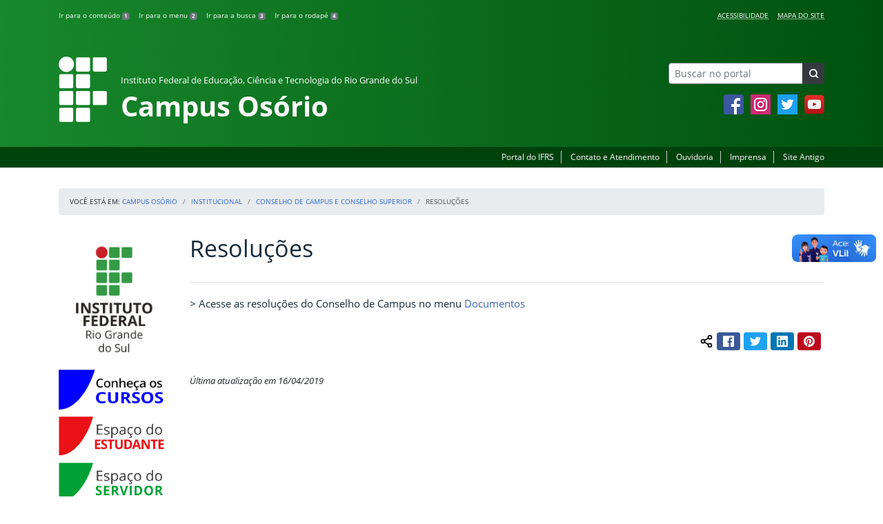

--- FILE ---
content_type: text/html; charset=UTF-8
request_url: https://ifrs.edu.br/osorio/institucional/conselho-do-campus/resolucoes/
body_size: 16506
content:
<!DOCTYPE html>
<html lang="pt-BR">
<head>
    <!-- Metadados -->
    <meta charset="utf-8">
    <meta http-equiv="X-UA-Compatible" content="IE=edge">
    <meta name="viewport" content="width=device-width, initial-scale=1">
    <meta name="robots" content="index,follow">
    <meta name="author" content="Departamento de Comunicação do Instituto Federal do Rio Grande do Sul">
    <meta name="description" content="O IFRS é uma instituição federal de ensino público e gratuito. Atua com uma estrutura multicampi para promover a educação profissional e tecnológica de excelência e impulsionar o desenvolvimento sustentável das regiões.">
    <meta name="keywords" content="ifrs, portal, site, institucional, faculdade, universidade, ensino, pesquisa, extensão, cursos">
    <link rel="apple-touch-icon" sizes="180x180" href="https://ifrs.edu.br/osorio/wp-content/themes/ifrs-portal-theme/favicons/apple-touch-icon.png">
<link rel="icon" type="image/png" href="https://ifrs.edu.br/osorio/wp-content/themes/ifrs-portal-theme/favicons/favicon-32x32.png" sizes="32x32">
<link rel="icon" type="image/png" href="https://ifrs.edu.br/osorio/wp-content/themes/ifrs-portal-theme/favicons/favicon-194x194.png" sizes="194x194">
<link rel="icon" type="image/png" href="https://ifrs.edu.br/osorio/wp-content/themes/ifrs-portal-theme/favicons/android-chrome-192x192.png" sizes="192x192">
<link rel="icon" type="image/png" href="https://ifrs.edu.br/osorio/wp-content/themes/ifrs-portal-theme/favicons/favicon-16x16.png" sizes="16x16">
<link rel="manifest" href="https://ifrs.edu.br/osorio/wp-content/themes/ifrs-portal-theme/favicons/manifest.json">
<link rel="mask-icon" href="https://ifrs.edu.br/osorio/wp-content/themes/ifrs-portal-theme/favicons/safari-pinned-tab.svg" color="#195128">
<link rel="shortcut icon" href="https://ifrs.edu.br/osorio/wp-content/themes/ifrs-portal-theme/favicons/favicon.ico">
<meta name="msapplication-TileImage" content="https://ifrs.edu.br/osorio/wp-content/themes/ifrs-portal-theme/favicons/mstile-144x144.png">
<meta name="msapplication-config" content="https://ifrs.edu.br/osorio/wp-content/themes/ifrs-portal-theme/favicons/browserconfig.xml">
<meta name="msapplication-navbutton-color" content="#195128">
<meta name="msapplication-TileColor" content="#00a300">
<meta name="apple-mobile-web-app-capable" content="yes">
<meta name="apple-mobile-web-app-status-bar-style" content="black-translucent">
<meta name="theme-color" content="#195128">
    <!-- Contexto Barra Brasil -->
    <meta property="creator.productor" content="http://estruturaorganizacional.dados.gov.br/id/unidade-organizacional/100918">
    <!-- RSS -->
    <link rel="alternate" type="application/rss+xml" title="Campus Osório Feed" href="https://ifrs.edu.br/osorio/feed/">
    <!-- WP -->
        <link rel="preconnect" href="https://vlibras.gov.br">
<link rel="preload" href="https://ifrs.edu.br/osorio/wp-content/themes/ifrs-portal-theme-campus/img/ifrs.png" as="image"/><!-- This site is running CAOS for WordPress -->
<meta name='robots' content='index, follow, max-image-preview:large, max-snippet:-1, max-video-preview:-1' />
	<style>img:is([sizes="auto" i], [sizes^="auto," i]) { contain-intrinsic-size: 3000px 1500px }</style>
	    <link rel="preload" href="https://ifrs.edu.br/osorio/wp-content/themes/ifrs-portal-theme/opensans/Regular/OpenSans-Regular.woff2" as="font" type="font/woff2" crossorigin="anonymous"/>
    <link rel="preload" href="https://ifrs.edu.br/osorio/wp-content/themes/ifrs-portal-theme/css/fonts.css" as="style"/>
    <link rel="stylesheet" href="https://ifrs.edu.br/osorio/wp-content/themes/ifrs-portal-theme/css/fonts.css" media="print" onload="this.media='all'"/>
    <noscript>
        <link rel="stylesheet" href="https://ifrs.edu.br/osorio/wp-content/themes/ifrs-portal-theme/css/fonts.css"/>
    </noscript>

	<!-- This site is optimized with the Yoast SEO plugin v26.6 - https://yoast.com/wordpress/plugins/seo/ -->
	<title>Resoluções - Campus Osório</title>
	<link rel="canonical" href="https://ifrs.edu.br/osorio/institucional/conselho-do-campus/resolucoes/" />
	<meta property="og:locale" content="pt_BR" />
	<meta property="og:type" content="article" />
	<meta property="og:title" content="Resoluções - Campus Osório" />
	<meta property="og:description" content="&gt; Acesse as resolu&ccedil;&otilde;es do Conselho de Campus no menu Documentos Compartilhar conte&uacute;do: Facebook Twitter LinkedIn Pinterest WhatsApp" />
	<meta property="og:url" content="https://ifrs.edu.br/osorio/institucional/conselho-do-campus/resolucoes/" />
	<meta property="og:site_name" content="Campus Osório" />
	<meta property="article:publisher" content="https://www.facebook.com/IFRSOficial" />
	<meta name="twitter:card" content="summary_large_image" />
	<meta name="twitter:site" content="@IF_RS" />
	<script type="application/ld+json" class="yoast-schema-graph">{"@context":"https://schema.org","@graph":[{"@type":"WebPage","@id":"https://ifrs.edu.br/osorio/institucional/conselho-do-campus/resolucoes/","url":"https://ifrs.edu.br/osorio/institucional/conselho-do-campus/resolucoes/","name":"Resoluções - Campus Osório","isPartOf":{"@id":"https://ifrs.edu.br/osorio/#website"},"datePublished":"2019-04-16T20:09:16+00:00","breadcrumb":{"@id":"https://ifrs.edu.br/osorio/institucional/conselho-do-campus/resolucoes/#breadcrumb"},"inLanguage":"pt-BR","potentialAction":[{"@type":"ReadAction","target":["https://ifrs.edu.br/osorio/institucional/conselho-do-campus/resolucoes/"]}]},{"@type":"BreadcrumbList","@id":"https://ifrs.edu.br/osorio/institucional/conselho-do-campus/resolucoes/#breadcrumb","itemListElement":[{"@type":"ListItem","position":1,"name":"Início","item":"https://ifrs.edu.br/osorio/"},{"@type":"ListItem","position":2,"name":"Institucional","item":"https://ifrs.edu.br/osorio/institucional/"},{"@type":"ListItem","position":3,"name":"Conselho de Campus e Conselho Superior","item":"https://ifrs.edu.br/osorio/institucional/conselho-do-campus/"},{"@type":"ListItem","position":4,"name":"Resoluções"}]},{"@type":"WebSite","@id":"https://ifrs.edu.br/osorio/#website","url":"https://ifrs.edu.br/osorio/","name":"Campus Osório","description":"Instituto Federal de Educação, Ciência e Tecnologia do Rio Grande do Sul","potentialAction":[{"@type":"SearchAction","target":{"@type":"EntryPoint","urlTemplate":"https://ifrs.edu.br/osorio/?s={search_term_string}"},"query-input":{"@type":"PropertyValueSpecification","valueRequired":true,"valueName":"search_term_string"}}],"inLanguage":"pt-BR"}]}</script>
	<!-- / Yoast SEO plugin. -->


<link rel='dns-prefetch' href='//vlibras.gov.br' />
<link rel='preconnect' href='//www.google-analytics.com' />
<link rel="alternate" type="application/rss+xml" title="Feed para Campus Osório &raquo;" href="https://ifrs.edu.br/osorio/feed/" />
<link rel='stylesheet' id='vendor-css' href='https://ifrs.edu.br/osorio/wp-content/themes/ifrs-portal-theme/css/vendor.css?ver=1669296038' type='text/css' media='all' />
<link rel='stylesheet' id='portal-css' href='https://ifrs.edu.br/osorio/wp-content/themes/ifrs-portal-theme/css/portal.css?ver=1707238526' type='text/css' media='all' />
<link rel='stylesheet' id='page-css' href='https://ifrs.edu.br/osorio/wp-content/themes/ifrs-portal-theme/css/page_page.css?ver=1707238525' type='text/css' media='all' />
<link rel='stylesheet' id='css-campi-css' href='https://ifrs.edu.br/osorio/wp-content/themes/ifrs-portal-theme-campus/css/campi.css?ver=1653058019' type='text/css' media='all' />
<style id='classic-theme-styles-inline-css' type='text/css'>
/*! This file is auto-generated */
.wp-block-button__link{color:#fff;background-color:#32373c;border-radius:9999px;box-shadow:none;text-decoration:none;padding:calc(.667em + 2px) calc(1.333em + 2px);font-size:1.125em}.wp-block-file__button{background:#32373c;color:#fff;text-decoration:none}
</style>
<style id='global-styles-inline-css' type='text/css'>
:root{--wp--preset--aspect-ratio--square: 1;--wp--preset--aspect-ratio--4-3: 4/3;--wp--preset--aspect-ratio--3-4: 3/4;--wp--preset--aspect-ratio--3-2: 3/2;--wp--preset--aspect-ratio--2-3: 2/3;--wp--preset--aspect-ratio--16-9: 16/9;--wp--preset--aspect-ratio--9-16: 9/16;--wp--preset--font-size--small: 13px;--wp--preset--font-size--medium: 20px;--wp--preset--font-size--large: 36px;--wp--preset--font-size--x-large: 42px;--wp--preset--spacing--20: 0.44rem;--wp--preset--spacing--30: 0.67rem;--wp--preset--spacing--40: 1rem;--wp--preset--spacing--50: 1.5rem;--wp--preset--spacing--60: 2.25rem;--wp--preset--spacing--70: 3.38rem;--wp--preset--spacing--80: 5.06rem;--wp--preset--shadow--natural: 6px 6px 9px rgba(0, 0, 0, 0.2);--wp--preset--shadow--deep: 12px 12px 50px rgba(0, 0, 0, 0.4);--wp--preset--shadow--sharp: 6px 6px 0px rgba(0, 0, 0, 0.2);--wp--preset--shadow--outlined: 6px 6px 0px -3px rgba(255, 255, 255, 1), 6px 6px rgba(0, 0, 0, 1);--wp--preset--shadow--crisp: 6px 6px 0px rgba(0, 0, 0, 1);}:where(.is-layout-flex){gap: 0.5em;}:where(.is-layout-grid){gap: 0.5em;}body .is-layout-flex{display: flex;}.is-layout-flex{flex-wrap: wrap;align-items: center;}.is-layout-flex > :is(*, div){margin: 0;}body .is-layout-grid{display: grid;}.is-layout-grid > :is(*, div){margin: 0;}:where(.wp-block-columns.is-layout-flex){gap: 2em;}:where(.wp-block-columns.is-layout-grid){gap: 2em;}:where(.wp-block-post-template.is-layout-flex){gap: 1.25em;}:where(.wp-block-post-template.is-layout-grid){gap: 1.25em;}.has-small-font-size{font-size: var(--wp--preset--font-size--small) !important;}.has-medium-font-size{font-size: var(--wp--preset--font-size--medium) !important;}.has-large-font-size{font-size: var(--wp--preset--font-size--large) !important;}.has-x-large-font-size{font-size: var(--wp--preset--font-size--x-large) !important;}
:where(.wp-block-post-template.is-layout-flex){gap: 1.25em;}:where(.wp-block-post-template.is-layout-grid){gap: 1.25em;}
:where(.wp-block-columns.is-layout-flex){gap: 2em;}:where(.wp-block-columns.is-layout-grid){gap: 2em;}
:root :where(.wp-block-pullquote){font-size: 1.5em;line-height: 1.6;}
</style>
<link rel='stylesheet' id='share-css' href='https://ifrs.edu.br/osorio/wp-content/themes/ifrs-portal-theme/css/partial_share.css?ver=1707238525' type='text/css' media='all' />
<script data-cfasync="false" type="text/javascript" src="https://ifrs.edu.br/osorio/wp-content/uploads/caos/8cd83c92.js?id=G-EH4YX706T2" id="caos-gtag-js"></script>
<script data-cfasync="false" type="text/javascript" id="caos-gtag-js-after">
/* <![CDATA[ */
    window.dataLayer = window.dataLayer || [];

    function gtag() {
        dataLayer.push(arguments);
    }

    gtag('js', new Date());
    gtag('config', 'G-EH4YX706T2', {"cookie_domain":"ifrs.edu.br","cookie_flags":"samesite=none;secure","allow_google_signals":false});
	
/* ]]> */
</script>
<link rel="https://api.w.org/" href="https://ifrs.edu.br/osorio/wp-json/" /><link rel="alternate" title="JSON" type="application/json" href="https://ifrs.edu.br/osorio/wp-json/wp/v2/pages/2537" /><link rel="EditURI" type="application/rsd+xml" title="RSD" href="https://ifrs.edu.br/osorio/xmlrpc.php?rsd" />
<link rel='shortlink' href='https://ifrs.edu.br/osorio/?p=2537' />
<link rel="alternate" title="oEmbed (JSON)" type="application/json+oembed" href="https://ifrs.edu.br/osorio/wp-json/oembed/1.0/embed?url=https%3A%2F%2Fifrs.edu.br%2Fosorio%2Finstitucional%2Fconselho-do-campus%2Fresolucoes%2F" />
<link rel="alternate" title="oEmbed (XML)" type="text/xml+oembed" href="https://ifrs.edu.br/osorio/wp-json/oembed/1.0/embed?url=https%3A%2F%2Fifrs.edu.br%2Fosorio%2Finstitucional%2Fconselho-do-campus%2Fresolucoes%2F&#038;format=xml" />
		<style type="text/css" id="wp-custom-css">
			.menu-relevancia a[href^="http"]:not([href^="https://ifrs.edu.br"])::after {
  content: "";
  width: 10px;
  height: 10px;
  margin-left: 4px;
  background-image: url("data:image/svg+xml,%3Csvg xmlns='http://www.w3.org/2000/svg' width='16' height='16' fill='%2303316f' viewBox='0 0 16 16'%3E%3Cpath fill-rule='evenodd' d='M8.636 3.5a.5.5 0 0 0-.5-.5H1.5A1.5 1.5 0 0 0 0 4.5v10A1.5 1.5 0 0 0 1.5 16h10a1.5 1.5 0 0 0 1.5-1.5V7.864a.5.5 0 0 0-1 0V14.5a.5.5 0 0 1-.5.5h-10a.5.5 0 0 1-.5-.5v-10a.5.5 0 0 1 .5-.5h6.636a.5.5 0 0 0 .5-.5z'/%3E%3Cpath fill-rule='evenodd' d='M16 .5a.5.5 0 0 0-.5-.5h-5a.5.5 0 0 0 0 1h3.793L6.146 9.146a.5.5 0 1 0 .708.708L15 1.707V5.5a.5.5 0 0 0 1 0v-5z'/%3E%3C/svg%3E");
  background-position: center;
  background-repeat: no-repeat;
  background-size: contain;
  display: inline-block;
}		</style>
		<script>var __uzdbm_1 = "920ced23-a2b5-4563-9f76-174d7a081758";var __uzdbm_2 = "NmY1OGNlM2QtZGs3aS00ZjI1LTk0YjYtMmFhNjUxN2NhNzJjJDMuMTUwLjEyNi4yOA==";var __uzdbm_3 = "";var __uzdbm_4 = "false";var __uzdbm_5 = "";var __uzdbm_6 = "";var __uzdbm_7 = "";</script> <script>   (function (w, d, e, u, c, g, a, b) {     w["SSJSConnectorObj"] = w["SSJSConnectorObj"] || {       ss_cid: c,       domain_info: "auto",     };     w[g] = function (i, j) {       w["SSJSConnectorObj"][i] = j;     };     a = d.createElement(e);     a.async = true;     if (       navigator.userAgent.indexOf('MSIE') !== -1 ||       navigator.appVersion.indexOf('Trident/') > -1     ) {       u = u.replace("/advanced/", "/advanced/ie/");     }     a.src = u;     b = d.getElementsByTagName(e)[0];     b.parentNode.insertBefore(a, b);   })(     window, document, "script", "/18f5227b-e27b-445a-a53f-f845fbe69b40/stormcaster.js", "dk7k", "ssConf"   );   ssConf("c1", "https://ifrs.edu.br");   ssConf("c3", "c99a4269-161c-4242-a3f0-28d44fa6ce24");   ssConf("au", "ifrs.edu.br");   ssConf("cu", "validate.perfdrive.com, ssc"); </script> </head>

<body class="wp-singular page-template-default page page-id-2537 page-child parent-pageid-301 wp-embed-responsive wp-theme-ifrs-portal-theme wp-child-theme-ifrs-portal-theme-campus">
    <a href="#inicio-conteudo" class="sr-only sr-only-focusable">Pular para o conte&uacute;do</a>

    
    <!-- Cabeçalho -->
    <header class="header">
        <div class="container">
            <div class="row header__menus">
                <div class="col-12 col-lg-6">
                    <ul class="menu-atalhos ">
    <li><a href="#inicio-conteudo" accesskey="1">Ir para o conteúdo&nbsp;<span class="badge badge-secondary">1</span></a></li>
    <li><a href="#inicio-menu" accesskey="2">Ir para o menu&nbsp;<span class="badge badge-secondary">2</span></a></li>
    <li><a href="#search-field" accesskey="3">Ir para a busca&nbsp;<span class="badge badge-secondary">3</span></a></li>
    <li><a href="#inicio-rodape" accesskey="4">Ir para o rodapé&nbsp;<span class="badge badge-secondary">4</span></a></li>
</ul>
                </div>
                <div class="col-12 col-lg-6">
                    <nav class="menu-acessibilidade-container"><ul id="menu-acessibilidade" class="menu-acessibilidade"><li id="menu-item-215" class="menu-item menu-item-type-post_type menu-item-object-page menu-item-215"><a href="https://ifrs.edu.br/osorio/acessibilidade/">Acessibilidade</a></li>
<li id="menu-item-17049" class="menu-item menu-item-type-post_type menu-item-object-page menu-item-17049"><a href="https://ifrs.edu.br/osorio/sitemap/">Mapa do Site</a></li>
</ul></nav>                </div>
            </div>
            <div class="row header__content">
                <div class="col-12 col-lg-8 header__title">
                        <a href="https://ifrs.edu.br/osorio/" class="title-link">
        <img src="https://ifrs.edu.br/osorio/wp-content/themes/ifrs-portal-theme-campus/img/ifrs.png" alt="" aria-hidden="true" class="title-img" width="70" height="95"/>
        <h1 class="title-campus">
            <small>Instituto Federal de Educação, Ciência e Tecnologia do Rio Grande do Sul</small>
            <br>
            Campus Osório        </h1>
    </a>
                </div>
                <div class="col-12 col-lg-4">
                    <div class="header__aside">
                        <form role="search" method="get" class="form-inline searchform" action="https://ifrs.edu.br/osorio/">
    <div class="input-group">
        <input type="search" value="" name="s" id="search-field" class="form-control form-control-sm border-secondary searchform__field" placeholder="Buscar no portal" required>
        <label class="searchform__label" for="search-field">Buscar no portal</label>
        <span class="input-group-append">
            <button type="submit" class="btn btn-dark btn-sm searchform__submit" title="Buscar em todo o Portal" value="Buscar"></button>
        </span>
    </div>
</form>
                                                    <nav>
                                <ul class="area-social">
                                    
<li id="media_image-3" class="area-social__widget widget_media_image"><span class="sr-only">Facebook</span><a href="https://www.facebook.com/campusosorioifrs/"><img width="29" height="29" class="lazyload image wp-image-225  attachment-full size-full" alt="Acesse nossa p&aacute;gina oficial no Facebook" style="max-width: 100%; height: auto;" decoding="async" data-sizes="auto" data-src="https://ifrs.edu.br/osorio/wp-content/uploads/sites/9/2017/11/facebook.png" loading="lazy"></a></li><li id="media_image-4" class="area-social__widget widget_media_image"><span class="sr-only">Instagram</span><a href="https://www.instagram.com/campusosorioifrs/"><img width="29" height="29" class="lazyload image wp-image-1345  attachment-full size-full" alt="Acesse nosso perfil oficial no Instagram" style="max-width: 100%; height: auto;" decoding="async" data-sizes="auto" data-src="https://ifrs.edu.br/osorio/wp-content/uploads/sites/9/2018/12/instagram.png" loading="lazy"></a></li><li id="media_image-5" class="area-social__widget widget_media_image"><span class="sr-only">Twitter</span><a href="https://twitter.com/IFRS_Osorio"><img width="29" height="29" class="lazyload image wp-image-227  attachment-full size-full" alt="Acesse nosso perfil oficial no Twitter." style="max-width: 100%; height: auto;" decoding="async" data-sizes="auto" data-src="https://ifrs.edu.br/osorio/wp-content/uploads/sites/9/2017/11/twitter.png" loading="lazy"></a></li><li id="media_image-6" class="area-social__widget widget_media_image"><span class="sr-only">YouTube</span><a href="https://youtube.com/IfrsOsoComunicacao"><img width="29" height="29" class="lazyload image wp-image-228  attachment-full size-full" alt="Acesse nosso canal no YouTube." style="max-width: 100%; height: auto;" decoding="async" data-sizes="auto" data-src="https://ifrs.edu.br/osorio/wp-content/uploads/sites/9/2017/11/youtube.png" loading="lazy"></a></li>
                                </ul>
                            </nav>
                                            </div>
                </div>
            </div>
        </div>
        <div class="header__barra-servicos">
            <div class="container">
                <nav class="menu-servicos-container"><ul id="menu-servicos" class="menu-servicos"><li id="menu-item-557" class="menu-item menu-item-type-custom menu-item-object-custom menu-item-557"><a href="https://ifrs.edu.br/">Portal do IFRS</a></li>
<li id="menu-item-223" class="menu-item menu-item-type-post_type menu-item-object-page menu-item-223"><a href="https://ifrs.edu.br/osorio/contato/">Contato e Atendimento</a></li>
<li id="menu-item-1219" class="menu-item menu-item-type-custom menu-item-object-custom menu-item-1219"><a href="https://ifrs.edu.br/ouvidoria/">Ouvidoria</a></li>
<li id="menu-item-222" class="menu-item menu-item-type-post_type menu-item-object-page menu-item-222"><a href="https://ifrs.edu.br/osorio/imprensa/">Imprensa</a></li>
<li id="menu-item-224" class="menu-item menu-item-type-custom menu-item-object-custom menu-item-224"><a href="https://arquivo.ifrs.edu.br/cosorio">Site Antigo</a></li>
</ul></nav>            </div>
        </div>
    </header>

    <!-- Corpo -->
    <div class="container" id="breadcrumb"><div class="row"><div class="col"><nav aria-label="breadcrumb"><ol class="breadcrumb"><li>Voc&ecirc; est&aacute; em:&nbsp;</li><li class="breadcrumb-item"><a href="https://ifrs.edu.br/osorio">Campus Osório</a> </li> <li class="breadcrumb-item"><a href="https://ifrs.edu.br/osorio/institucional/">Institucional</a></li><li class="breadcrumb-item"><a href="https://ifrs.edu.br/osorio/institucional/conselho-do-campus/">Conselho de Campus e Conselho Superior</a></li><li class="breadcrumb-item active" aria-current="page">Resoluções</li></nav></ol></div></div></div>
    <section class="container">
        <div class="row">
            <div class="col-12 col-lg-2">
                <!-- Menu -->
                <a href="#inicio-menu" id="inicio-menu" class="sr-only">In&iacute;cio da navega&ccedil;&atilde;o</a>
                <button class="btn btn-menu-toggle btn-lg d-block mx-auto d-lg-none"><span class="sr-only">Mostrar</span>&nbsp;Menu</button>
<nav class="menu-navbar collapse fade show" aria-label="Navegação Principal">
    <button type="button" class="btn btn-link menu-navbar__close d-none" aria-label="Fechar Menu">
        <span aria-hidden="true">&times;</span>
    </button>

        <ul class="area-nav">
        
<li id="media_image-12" class="area-nav__widget widget_media_image"><span class="sr-only">IFRS</span><img width="165" height="190" class="lazyload image wp-image-556  attachment-full size-full" alt="Marca do Instituto Federal do Rio Grande do Sul" style="max-width: 100%; height: auto;" decoding="async" data-sizes="auto" data-src="https://ifrs.edu.br/osorio/wp-content/uploads/sites/9/2018/05/marca-ifrs-vertical.jpg" loading="lazy"></li><li id="media_image-39" class="area-nav__widget widget_media_image"><span class="sr-only">Conhe&ccedil;a os Cursos</span><a href="https://ifrs.edu.br/osorio/cursos/"><img width="192" height="69" class="lazyload image wp-image-29412  attachment-full size-full" alt="" style="max-width: 100%; height: auto;" title="Conhe&ccedil;a os Cursos" decoding="async" data-sizes="auto" data-src="https://ifrs.edu.br/osorio/wp-content/uploads/sites/9/2025/07/CONHECA-CURSOS-MENOR.png" loading="lazy"></a></li><li id="media_image-14" class="area-nav__widget widget_media_image"><span class="sr-only">Espa&ccedil;o do Estudante</span><a href="https://ifrs.edu.br/osorio/espaco-do-estudante/"><img width="192" height="69" class="lazyload image wp-image-1296  attachment-192x69 size-192x69" alt="" style="max-width: 100%; height: auto;" decoding="async" data-sizes="auto" data-src="https://ifrs.edu.br/osorio/wp-content/uploads/sites/9/2018/12/ESPA&Ccedil;O-ESTUDANTE-1.png" loading="lazy"></a></li><li id="media_image-13" class="area-nav__widget widget_media_image"><span class="sr-only">Espa&ccedil;o do Servidor</span><a href="https://ifrs.edu.br/osorio/espaco-do-servidor/"><img width="192" height="69" class="lazyload image wp-image-1298  attachment-192x69 size-192x69" alt="" style="max-width: 100%; height: auto;" title="Espa&ccedil;o do Servidor" decoding="async" data-sizes="auto" data-src="https://ifrs.edu.br/osorio/wp-content/uploads/sites/9/2018/12/ESPA&Ccedil;O-SERVIDOR-3.png" loading="lazy"></a></li>
    </ul>
    
    <ul id="menu-relevancia" class="menu-relevancia"><li id="menu-item-17344" class="menu-item menu-item-type-post_type menu-item-object-page menu-item-17344"><a href="https://ifrs.edu.br/osorio/calendario-academico-pagina/">Calendário Acadêmico</a></li>
<li id="menu-item-210" class="menu-item menu-item-type-post_type menu-item-object-page menu-item-210"><a href="https://ifrs.edu.br/osorio/cursos/">Cursos</a></li>
<li id="menu-item-20288" class="menu-item menu-item-type-post_type_archive menu-item-object-edital menu-item-20288"><a href="https://ifrs.edu.br/osorio/editais/">Editais</a></li>
<li id="menu-item-20287" class="menu-item menu-item-type-post_type_archive menu-item-object-documento menu-item-20287"><a href="https://ifrs.edu.br/osorio/documentos/">Documentos</a></li>
<li id="menu-item-244" class="menu-item menu-item-type-custom menu-item-object-custom menu-item-244"><a href="https://estude.ifrs.edu.br/">Estude no IFRS</a></li>
<li id="menu-item-26161" class="menu-item menu-item-type-post_type menu-item-object-page menu-item-26161"><a href="https://ifrs.edu.br/osorio/eleicoes-2024/">Eleição para diretor(a)-geral pro tempore 2024 – 2028</a></li>
</ul><ul id="menu-principal" class="menu-collapse menu-principal"><li id="menu-item-539" class="menu-item menu-item-type-post_type menu-item-object-page current-page-ancestor menu-item-has-children current-menu-ancestor current_page_ancestor menu-item-539"><a href="https://ifrs.edu.br/osorio/institucional/">Institucional</a>
<ul class="sub-menu">
	<li id="menu-item-248" class="menu-item menu-item-type-post_type menu-item-object-page menu-item-248"><a href="https://ifrs.edu.br/osorio/institucional/cidade-de-osorio/">Sobre o Campus Osório</a></li>
	<li id="menu-item-23" class="menu-item menu-item-type-post_type menu-item-object-page menu-item-23"><a href="https://ifrs.edu.br/osorio/institucional/avaliacao-institucional/">Avaliação Institucional</a></li>
	<li id="menu-item-264" class="menu-item menu-item-type-post_type menu-item-object-page menu-item-264"><a href="https://ifrs.edu.br/osorio/institucional/historico-do-campus-osorio/">Histórico do campus</a></li>
	<li id="menu-item-257" class="menu-item menu-item-type-post_type menu-item-object-page menu-item-257"><a href="https://ifrs.edu.br/osorio/institucional/direcao-geral/">Direção-geral</a></li>
	<li id="menu-item-262" class="menu-item menu-item-type-post_type menu-item-object-page menu-item-262"><a href="https://ifrs.edu.br/osorio/institucional/documentos/">Documentos norteadores</a></li>
	<li id="menu-item-1196" class="menu-item menu-item-type-post_type menu-item-object-page menu-item-has-children menu-item-1196"><a href="https://ifrs.edu.br/osorio/institucional/documentos-antigos/">Documentos Antigos</a>
	<ul class="sub-menu">
		<li id="menu-item-1213" class="menu-item menu-item-type-post_type menu-item-object-page menu-item-1213"><a href="https://ifrs.edu.br/osorio/institucional/documentos-antigos/boletins-de-servicos/">Boletins de Serviços</a></li>
		<li id="menu-item-1206" class="menu-item menu-item-type-post_type menu-item-object-page menu-item-1206"><a href="https://ifrs.edu.br/osorio/institucional/documentos-antigos/editais-3/">Editais</a></li>
		<li id="menu-item-1203" class="menu-item menu-item-type-post_type menu-item-object-page menu-item-1203"><a href="https://ifrs.edu.br/osorio/institucional/documentos-antigos/instrucoes-normativas/">Instruções Normativas</a></li>
		<li id="menu-item-1199" class="menu-item menu-item-type-post_type menu-item-object-page menu-item-1199"><a href="https://ifrs.edu.br/osorio/institucional/documentos-antigos/ordens-de-servico/">Ordens de Serviço</a></li>
		<li id="menu-item-2526" class="menu-item menu-item-type-post_type menu-item-object-page menu-item-2526"><a href="https://ifrs.edu.br/osorio/institucional/documentos-antigos/resolucoes/">Resoluções</a></li>
		<li id="menu-item-8024" class="menu-item menu-item-type-post_type menu-item-object-page menu-item-8024"><a href="https://ifrs.edu.br/osorio/institucional/documentos-antigos/demonstrativos-contabeis/">Demonstrativos contábeis</a></li>
		<li id="menu-item-8349" class="menu-item menu-item-type-post_type menu-item-object-page menu-item-8349"><a href="https://ifrs.edu.br/osorio/institucional/documentos-antigos/auxilio-transporte/">Auxílio Transporte</a></li>
	</ul>
</li>
	<li id="menu-item-280" class="menu-item menu-item-type-post_type menu-item-object-page menu-item-280"><a href="https://ifrs.edu.br/osorio/institucional/consulta-de-despesas/">Consulta de despesas</a></li>
	<li id="menu-item-266" class="menu-item menu-item-type-post_type menu-item-object-page menu-item-266"><a href="https://ifrs.edu.br/osorio/institucional/horario-de-funcionamento/">Horários dos setores</a></li>
	<li id="menu-item-270" class="menu-item menu-item-type-post_type menu-item-object-page menu-item-270"><a href="https://ifrs.edu.br/osorio/institucional/servidores/">Servidores</a></li>
	<li id="menu-item-301" class="menu-item menu-item-type-post_type menu-item-object-page current-page-ancestor current-menu-parent current-page-parent current_page_parent menu-item-has-children current-menu-ancestor current_page_ancestor current-menu-parent current_page_parent menu-item-301"><a href="https://ifrs.edu.br/osorio/institucional/conselho-do-campus/">Conselho de Campus e Conselho Superior</a>
	<ul class="sub-menu">
		<li id="menu-item-409" class="menu-item menu-item-type-post_type menu-item-object-page menu-item-409"><a href="https://ifrs.edu.br/osorio/institucional/conselho-do-campus/regimento-interno-do-conselho-de-campus/">Sobre o Conselho de Campus</a></li>
		<li id="menu-item-2537" class="menu-item menu-item-type-post_type menu-item-object-page current-menu-item page_item page-item-2537 current_page_item menu-item-2537"><a href="https://ifrs.edu.br/osorio/institucional/conselho-do-campus/resolucoes/" aria-current="page">Resoluções</a></li>
		<li id="menu-item-405" class="menu-item menu-item-type-post_type menu-item-object-page menu-item-405"><a href="https://ifrs.edu.br/osorio/institucional/conselho-do-campus/conselheiros/">Conselheiros</a></li>
		<li id="menu-item-401" class="menu-item menu-item-type-post_type menu-item-object-page menu-item-401"><a href="https://ifrs.edu.br/osorio/institucional/conselho-do-campus/atas/">Atas</a></li>
		<li id="menu-item-403" class="menu-item menu-item-type-post_type menu-item-object-page menu-item-403"><a href="https://ifrs.edu.br/osorio/institucional/conselho-do-campus/calendario-de-reunioes/">Calendário de Reuniões</a></li>
		<li id="menu-item-11265" class="menu-item menu-item-type-post_type menu-item-object-page menu-item-11265"><a href="https://ifrs.edu.br/osorio/institucional/conselho-do-campus/conselho-de-campus-representantes-do-campus-osorio/">Conselho Superior &#8211; Representantes do Campus Osório</a></li>
	</ul>
</li>
	<li id="menu-item-797" class="menu-item menu-item-type-post_type menu-item-object-page menu-item-has-children menu-item-797"><a href="https://ifrs.edu.br/osorio/institucional/comissoes/">Comissões</a>
	<ul class="sub-menu">
		<li id="menu-item-491" class="menu-item menu-item-type-post_type menu-item-object-page menu-item-491"><a href="https://ifrs.edu.br/osorio/institucional/comissoes/comissao-de-assistencia-estudantil-cae/">Comissão de Assistência Estudantil (CAE)</a></li>
		<li id="menu-item-22062" class="menu-item menu-item-type-post_type menu-item-object-page menu-item-22062"><a href="https://ifrs.edu.br/osorio/institucional/comissoes/comissao-de-dimensionamento-e-recrutamento-de-pessoal-codirepe/">Comissão de Dimensionamento e Recrutamento de Pessoal &#8211; CODIREPE</a></li>
		<li id="menu-item-24121" class="menu-item menu-item-type-post_type menu-item-object-page menu-item-24121"><a href="https://ifrs.edu.br/osorio/institucional/comissoes/comissao-interna-de-acompanhamento-das-acoes-de-permanencia-e-exito-dos-estudantes-ciaape/">Comissão Interna de Acompanhamento das Ações de Permanência e Êxito dos Estudantes (CIAAPE)</a></li>
		<li id="menu-item-493" class="menu-item menu-item-type-post_type menu-item-object-page menu-item-493"><a href="https://ifrs.edu.br/osorio/institucional/comissoes/comissao-de-avaliacao-e-gestao-de-acoes-de-ensino-cage/">Comissão de Avaliação e Gestão de Ações de Ensino (CAGE)</a></li>
		<li id="menu-item-495" class="menu-item menu-item-type-post_type menu-item-object-page menu-item-495"><a href="https://ifrs.edu.br/osorio/institucional/comissoes/comissao-permanente-de-processo-eleitoral-coppe/">Comissão Permanente de Processo Eleitoral &#8211; COPPE</a></li>
		<li id="menu-item-497" class="menu-item menu-item-type-post_type menu-item-object-page menu-item-497"><a href="https://ifrs.edu.br/osorio/institucional/comissoes/comissao-de-organizacao-e-acompanhamento-coa/">Comissão de Organização e Acompanhamento &#8211; COA</a></li>
		<li id="menu-item-499" class="menu-item menu-item-type-post_type menu-item-object-page menu-item-499"><a href="https://ifrs.edu.br/osorio/institucional/comissoes/comissao-interna-de-supervisao-cis/">Comissão Interna de Supervisão &#8211; CIS</a></li>
		<li id="menu-item-501" class="menu-item menu-item-type-post_type menu-item-object-page menu-item-501"><a href="https://ifrs.edu.br/osorio/institucional/comissoes/comissao-permanente-de-pessoal-docente-cppd/">Comissão Permanente de Pessoal Docente &#8211; CPPD</a></li>
		<li id="menu-item-503" class="menu-item menu-item-type-post_type menu-item-object-page menu-item-503"><a href="https://ifrs.edu.br/osorio/institucional/comissoes/comissao-de-gerenciamento-de-acoes-de-extensao-cgae/">Comissão de Gerenciamento de Ações de Extensão &#8211; CGAE</a></li>
		<li id="menu-item-505" class="menu-item menu-item-type-post_type menu-item-object-page menu-item-505"><a href="https://ifrs.edu.br/osorio/institucional/comissoes/comissao-de-avaliacao-e-gestao-de-projetos-de-pesquisa-e-inovacao-cagppi/">Comissão de Avaliação e Gestão de Projetos de Pesquisa e Inovação &#8211; CAGPPI</a></li>
		<li id="menu-item-25936" class="menu-item menu-item-type-post_type menu-item-object-page menu-item-25936"><a href="https://ifrs.edu.br/osorio/institucional/comissoes/comissao-permanente-de-formatura/">Comissão Permanente de Formatura</a></li>
		<li id="menu-item-10941" class="menu-item menu-item-type-post_type menu-item-object-page menu-item-10941"><a href="https://ifrs.edu.br/osorio/institucional/comissoes/cisspa-comissao-interna-de-saude-seguranca-e-prevencao-de-acidentes/">CISSPA – Comissão Interna de Saúde, Segurança e Prevenção de Acidentes</a></li>
		<li id="menu-item-507" class="menu-item menu-item-type-post_type menu-item-object-page menu-item-507"><a href="https://ifrs.edu.br/osorio/institucional/comissoes/comissao-permanente-de-processo-de-ingresso-discente/">COPPID – Comissão Permanente de Processo de Ingresso Discente</a></li>
		<li id="menu-item-1249" class="menu-item menu-item-type-post_type menu-item-object-page menu-item-1249"><a href="https://ifrs.edu.br/osorio/institucional/comissoes/subcomissao-propria-de-avaliacao-cpa/">Comissão Própria de Avaliação do Campus Osório (CPA)</a></li>
	</ul>
</li>
	<li id="menu-item-21961" class="menu-item menu-item-type-post_type menu-item-object-page menu-item-has-children menu-item-21961"><a href="https://ifrs.edu.br/osorio/institucional/unidade-de-auditoria-interna/">Unidade de Auditoria Interna</a>
	<ul class="sub-menu">
		<li id="menu-item-21963" class="menu-item menu-item-type-post_type menu-item-object-page menu-item-21963"><a href="https://ifrs.edu.br/osorio/institucional/unidade-de-auditoria-interna/apresentacao/">Apresentação</a></li>
		<li id="menu-item-21964" class="menu-item menu-item-type-post_type menu-item-object-page menu-item-21964"><a href="https://ifrs.edu.br/osorio/institucional/unidade-de-auditoria-interna/relatorios-da-auditoria/">Relatórios da Auditoria</a></li>
		<li id="menu-item-21965" class="menu-item menu-item-type-post_type menu-item-object-page menu-item-21965"><a href="https://ifrs.edu.br/osorio/institucional/unidade-de-auditoria-interna/painel-da-auditoria/">Painel da Auditoria</a></li>
	</ul>
</li>
	<li id="menu-item-16669" class="menu-item menu-item-type-post_type menu-item-object-page menu-item-16669"><a href="https://ifrs.edu.br/osorio/institucional/incubadora-de-redes-e-empreendimentos-solidarios-e-inovacoes-no-servico-publico/">Incubadora de Redes, Empreendimentos Solidários e Inovações no Serviço Público</a></li>
</ul>
</li>
<li id="menu-item-540" class="menu-item menu-item-type-post_type menu-item-object-page menu-item-has-children menu-item-540"><a href="https://ifrs.edu.br/osorio/administracao/">Administração</a>
<ul class="sub-menu">
	<li id="menu-item-331" class="menu-item menu-item-type-post_type menu-item-object-page menu-item-331"><a href="https://ifrs.edu.br/osorio/administracao/direcao-de-administracao/">Direção de Administração</a></li>
	<li id="menu-item-339" class="menu-item menu-item-type-post_type menu-item-object-page menu-item-339"><a href="https://ifrs.edu.br/osorio/administracao/gestao-de-pessoas/">Gestão de Pessoas</a></li>
	<li id="menu-item-337" class="menu-item menu-item-type-post_type menu-item-object-page menu-item-337"><a href="https://ifrs.edu.br/osorio/administracao/execucao-orcamentaria-e-financeira/">Execução Orçamentária e Financeira</a></li>
	<li id="menu-item-341" class="menu-item menu-item-type-post_type menu-item-object-page menu-item-341"><a href="https://ifrs.edu.br/osorio/administracao/infraestrurura-patrimonio-almoxarifado-e-transporte/">Infraestrutura</a></li>
	<li id="menu-item-343" class="menu-item menu-item-type-post_type menu-item-object-page menu-item-343"><a href="https://ifrs.edu.br/osorio/administracao/tecnologia-da-informacao/">Tecnologia da Informação</a></li>
	<li id="menu-item-327" class="menu-item menu-item-type-post_type menu-item-object-page menu-item-has-children menu-item-327"><a href="https://ifrs.edu.br/osorio/administracao/contratos/">Contratos</a>
	<ul class="sub-menu">
		<li id="menu-item-16556" class="menu-item menu-item-type-post_type menu-item-object-page menu-item-16556"><a href="https://ifrs.edu.br/osorio/administracao/contratos/contratos/">Sobre o setor</a></li>
		<li id="menu-item-16554" class="menu-item menu-item-type-post_type menu-item-object-page menu-item-16554"><a href="https://ifrs.edu.br/osorio/administracao/contratos/contratos-aditivos-e-apostilamentos/">Contratos – Aditivos e Apostilamentos</a></li>
	</ul>
</li>
	<li id="menu-item-329" class="menu-item menu-item-type-post_type menu-item-object-page menu-item-329"><a href="https://ifrs.edu.br/osorio/administracao/diarias/">Diárias</a></li>
	<li id="menu-item-314" class="menu-item menu-item-type-post_type menu-item-object-page menu-item-has-children menu-item-314"><a href="https://ifrs.edu.br/osorio/administracao/licitacoes/">Licitações</a>
	<ul class="sub-menu">
		<li id="menu-item-875" class="menu-item menu-item-type-post_type menu-item-object-page menu-item-875"><a href="https://ifrs.edu.br/osorio/administracao/licitacoes/sobre-o-setor/">Sobre o setor</a></li>
		<li id="menu-item-469" class="menu-item menu-item-type-post_type menu-item-object-page menu-item-469"><a href="https://ifrs.edu.br/osorio/administracao/licitacoes/chamada-publica/">Chamada Pública</a></li>
		<li id="menu-item-877" class="menu-item menu-item-type-post_type menu-item-object-page menu-item-877"><a href="https://ifrs.edu.br/osorio/administracao/licitacoes/pregao/">Pregão Eletrônico</a></li>
		<li id="menu-item-1494" class="menu-item menu-item-type-post_type menu-item-object-page menu-item-1494"><a href="https://ifrs.edu.br/osorio/administracao/licitacoes/cotacao-eletronica/">Cotação Eletrônica</a></li>
		<li id="menu-item-471" class="menu-item menu-item-type-post_type menu-item-object-page menu-item-471"><a href="https://ifrs.edu.br/osorio/administracao/licitacoes/rdc-eletronico/">RDC Eletrônico</a></li>
		<li id="menu-item-8355" class="menu-item menu-item-type-post_type menu-item-object-page menu-item-8355"><a href="https://ifrs.edu.br/osorio/administracao/licitacoes/planejamento-de-aquisicoes-e-contratacoes/">Planejamento de Aquisições e Contratações</a></li>
	</ul>
</li>
	<li id="menu-item-21028" class="menu-item menu-item-type-post_type menu-item-object-page menu-item-21028"><a href="https://ifrs.edu.br/osorio/administracao/sistema-de-pagamentos-pagtesouro/">Sistema de Pagamentos (PagTesouro)</a></li>
</ul>
</li>
<li id="menu-item-543" class="menu-item menu-item-type-post_type menu-item-object-page menu-item-has-children menu-item-543"><a href="https://ifrs.edu.br/osorio/biblioteca/">Biblioteca Professora Tina Hatem</a>
<ul class="sub-menu">
	<li id="menu-item-367" class="menu-item menu-item-type-post_type menu-item-object-page menu-item-367"><a href="https://ifrs.edu.br/osorio/biblioteca/apresentacao/">Sobre o setor</a></li>
	<li id="menu-item-369" class="menu-item menu-item-type-post_type menu-item-object-page menu-item-369"><a href="https://ifrs.edu.br/osorio/biblioteca/circulacao-de-materiais/">Circulação de materiais</a></li>
	<li id="menu-item-371" class="menu-item menu-item-type-post_type menu-item-object-page menu-item-371"><a href="https://ifrs.edu.br/osorio/biblioteca/consulta-ao-acervo-renovacoes-e-reservas/">Consulta ao acervo, Renovações e Reservas</a></li>
	<li id="menu-item-374" class="menu-item menu-item-type-post_type menu-item-object-page menu-item-374"><a href="https://ifrs.edu.br/osorio/biblioteca/conteudos-online-gratuitos/">Periódicos e Outros Conteúdos Online Gratuitos</a></li>
	<li id="menu-item-815" class="menu-item menu-item-type-post_type menu-item-object-page menu-item-815"><a href="https://ifrs.edu.br/osorio/biblioteca/portal-de-periodicos-capes/">Portal de Periódicos Capes</a></li>
	<li id="menu-item-380" class="menu-item menu-item-type-post_type menu-item-object-page menu-item-380"><a href="https://ifrs.edu.br/osorio/biblioteca/sistema-de-bibliotecas-do-ifrs-sibifrs/">Sistema de Bibliotecas do IFRS (SiBIFRS)</a></li>
	<li id="menu-item-10458" class="menu-item menu-item-type-post_type menu-item-object-page menu-item-10458"><a href="https://ifrs.edu.br/osorio/biblioteca/tutoriais/">Tutoriais</a></li>
</ul>
</li>
<li id="menu-item-545" class="menu-item menu-item-type-post_type menu-item-object-page menu-item-has-children menu-item-545"><a href="https://ifrs.edu.br/osorio/comunicacao/">Comunicação</a>
<ul class="sub-menu">
	<li id="menu-item-392" class="menu-item menu-item-type-post_type menu-item-object-page menu-item-392"><a href="https://ifrs.edu.br/osorio/comunicacao/contato/">Sobre o setor</a></li>
	<li id="menu-item-1015" class="menu-item menu-item-type-post_type menu-item-object-page menu-item-1015"><a href="https://ifrs.edu.br/osorio/comunicacao/canais-de-comunicacao/">Canais de Comunicação</a></li>
	<li id="menu-item-1005" class="menu-item menu-item-type-post_type menu-item-object-page menu-item-1005"><a href="https://ifrs.edu.br/osorio/comunicacao/politica-de-comunicacao-e-outros-documentos/">Política de Comunicação</a></li>
	<li id="menu-item-1013" class="menu-item menu-item-type-post_type menu-item-object-page menu-item-1013"><a href="https://ifrs.edu.br/osorio/comunicacao/guias-e-manuais-do-ifrs/">Guias, manuais e outros documentos do IFRS</a></li>
	<li id="menu-item-394" class="menu-item menu-item-type-post_type menu-item-object-page menu-item-394"><a href="https://ifrs.edu.br/osorio/comunicacao/identidade-visual/">Identidade Visual para download</a></li>
	<li id="menu-item-856" class="menu-item menu-item-type-post_type menu-item-object-page menu-item-856"><a href="https://ifrs.edu.br/osorio/comunicacao/formaturas/">Formaturas</a></li>
</ul>
</li>
<li id="menu-item-548" class="menu-item menu-item-type-post_type menu-item-object-page menu-item-has-children menu-item-548"><a href="https://ifrs.edu.br/osorio/desenvolvimento-institucional/">Desenvolvimento Institucional</a>
<ul class="sub-menu">
	<li id="menu-item-413" class="menu-item menu-item-type-post_type menu-item-object-page menu-item-413"><a href="https://ifrs.edu.br/osorio/desenvolvimento-institucional/a-coordenadoria/">A coordenadoria</a></li>
	<li id="menu-item-415" class="menu-item menu-item-type-post_type menu-item-object-page menu-item-415"><a href="https://ifrs.edu.br/osorio/desenvolvimento-institucional/pesquisas/">Pesquisas</a></li>
	<li id="menu-item-119" class="menu-item menu-item-type-post_type menu-item-object-page menu-item-119"><a href="https://ifrs.edu.br/osorio/desenvolvimento-institucional/planos-de-acao/">Planos de Ação</a></li>
	<li id="menu-item-123" class="menu-item menu-item-type-post_type menu-item-object-page menu-item-123"><a href="https://ifrs.edu.br/osorio/desenvolvimento-institucional/relatorios-de-acoes-e-resultados/">Relatórios de Ações e Resultados</a></li>
	<li id="menu-item-29010" class="menu-item menu-item-type-post_type menu-item-object-page menu-item-29010"><a href="https://ifrs.edu.br/osorio/desenvolvimento-institucional/portas-abertas/">Portas Abertas</a></li>
</ul>
</li>
<li id="menu-item-549" class="menu-item menu-item-type-post_type menu-item-object-page menu-item-has-children menu-item-549"><a href="https://ifrs.edu.br/osorio/ensino/">Ensino</a>
<ul class="sub-menu">
	<li id="menu-item-419" class="menu-item menu-item-type-post_type menu-item-object-page menu-item-419"><a href="https://ifrs.edu.br/osorio/ensino/direcao-de-ensino/">Direção de Ensino</a></li>
	<li id="menu-item-421" class="menu-item menu-item-type-post_type menu-item-object-page menu-item-421"><a href="https://ifrs.edu.br/osorio/ensino/documentos-gerais/">Documentos</a></li>
	<li id="menu-item-791" class="menu-item menu-item-type-post_type menu-item-object-page menu-item-791"><a href="https://ifrs.edu.br/osorio/ensino/assistencia-estudantil/">Assistência Estudantil</a></li>
	<li id="menu-item-852" class="menu-item menu-item-type-post_type menu-item-object-page menu-item-852"><a href="https://ifrs.edu.br/osorio/ensino/certificacao-encceja/">Certificação Encceja</a></li>
	<li id="menu-item-18421" class="menu-item menu-item-type-post_type menu-item-object-page menu-item-18421"><a href="https://ifrs.edu.br/osorio/ensino/diagnostico-discente/">Diagnóstico Discente</a></li>
	<li id="menu-item-429" class="menu-item menu-item-type-post_type menu-item-object-page menu-item-has-children menu-item-429"><a href="https://ifrs.edu.br/osorio/ensino/nucleo-de-educacao-distancia-nead/">Núcleo de Educação a Distância (Nead)</a>
	<ul class="sub-menu">
		<li id="menu-item-9731" class="menu-item menu-item-type-post_type menu-item-object-page menu-item-9731"><a href="https://ifrs.edu.br/osorio/ensino/nucleo-de-educacao-distancia-nead/sobre-o-nead/">Sobre o NEaD</a></li>
		<li id="menu-item-9728" class="menu-item menu-item-type-post_type menu-item-object-page menu-item-9728"><a href="https://ifrs.edu.br/osorio/ensino/nucleo-de-educacao-distancia-nead/orientacoes-para-oferta-de-cursos-moocs-e-formularios/">Orientações para oferta de cursos EaD, Capacitações e Manuais</a></li>
	</ul>
</li>
	<li id="menu-item-433" class="menu-item menu-item-type-post_type menu-item-object-page menu-item-433"><a href="https://ifrs.edu.br/osorio/ensino/coordenadoria-de-registros-academicos-cra/">Coordenadoria de Registros Acadêmicos (CRA)</a></li>
	<li id="menu-item-431" class="menu-item menu-item-type-post_type menu-item-object-page menu-item-has-children menu-item-431"><a href="https://ifrs.edu.br/osorio/ensino/projetos-2/">Projetos</a>
	<ul class="sub-menu">
		<li id="menu-item-1933" class="menu-item menu-item-type-post_type menu-item-object-page menu-item-1933"><a href="https://ifrs.edu.br/osorio/ensino/projetos-2/2016-2/">2016</a></li>
		<li id="menu-item-1936" class="menu-item menu-item-type-post_type menu-item-object-page menu-item-1936"><a href="https://ifrs.edu.br/osorio/ensino/projetos-2/2017-2/">2017</a></li>
		<li id="menu-item-1939" class="menu-item menu-item-type-post_type menu-item-object-page menu-item-1939"><a href="https://ifrs.edu.br/osorio/ensino/projetos-2/2018-2/">2018</a></li>
	</ul>
</li>
</ul>
</li>
<li id="menu-item-550" class="menu-item menu-item-type-post_type menu-item-object-page menu-item-has-children menu-item-550"><a href="https://ifrs.edu.br/osorio/extensao/">Extensão</a>
<ul class="sub-menu">
	<li id="menu-item-86" class="menu-item menu-item-type-post_type menu-item-object-page menu-item-86"><a href="https://ifrs.edu.br/osorio/extensao/diretoria-de-extensao/">Diretoria de Extensão</a></li>
	<li id="menu-item-2014" class="menu-item menu-item-type-post_type menu-item-object-page menu-item-2014"><a href="https://ifrs.edu.br/osorio/extensao/sobre-a-extensao/">Sobre a Extensão</a></li>
	<li id="menu-item-1100" class="menu-item menu-item-type-post_type menu-item-object-page menu-item-1100"><a href="https://ifrs.edu.br/osorio/extensao/estagios-2/">Estágios</a></li>
	<li id="menu-item-89" class="menu-item menu-item-type-post_type menu-item-object-page menu-item-has-children menu-item-89"><a href="https://ifrs.edu.br/osorio/extensao/acoes-de-extensao/">Ações de Extensão</a>
	<ul class="sub-menu">
		<li id="menu-item-2018" class="menu-item menu-item-type-post_type menu-item-object-page menu-item-2018"><a href="https://ifrs.edu.br/osorio/extensao/acoes-de-extensao/2018-2/">2018</a></li>
		<li id="menu-item-3805" class="menu-item menu-item-type-post_type menu-item-object-page menu-item-3805"><a href="https://ifrs.edu.br/osorio/extensao/acoes-de-extensao/2019-2/">2019</a></li>
		<li id="menu-item-20070" class="menu-item menu-item-type-post_type menu-item-object-page menu-item-20070"><a href="https://ifrs.edu.br/osorio/extensao/acoes-de-extensao/2020-2/">2020</a></li>
		<li id="menu-item-20546" class="menu-item menu-item-type-post_type menu-item-object-page menu-item-20546"><a href="https://ifrs.edu.br/osorio/extensao/acoes-de-extensao/2021-2/">2021</a></li>
		<li id="menu-item-20550" class="menu-item menu-item-type-post_type menu-item-object-page menu-item-20550"><a href="https://ifrs.edu.br/osorio/extensao/acoes-de-extensao/2022-2/">2022</a></li>
		<li id="menu-item-25878" class="menu-item menu-item-type-post_type menu-item-object-page menu-item-25878"><a href="https://ifrs.edu.br/osorio/extensao/acoes-de-extensao/2023-2/">2023</a></li>
	</ul>
</li>
</ul>
</li>
<li id="menu-item-553" class="menu-item menu-item-type-post_type menu-item-object-page menu-item-has-children menu-item-553"><a href="https://ifrs.edu.br/osorio/pesquisa-e-inovacao/">Pesquisa e Inovação</a>
<ul class="sub-menu">
	<li id="menu-item-473" class="menu-item menu-item-type-post_type menu-item-object-page menu-item-473"><a href="https://ifrs.edu.br/osorio/pesquisa-e-inovacao/diretoria-de-pesquisa-e-inovacao/">Diretoria de Pesquisa e Inovação</a></li>
	<li id="menu-item-2021" class="menu-item menu-item-type-post_type menu-item-object-page menu-item-2021"><a href="https://ifrs.edu.br/osorio/pesquisa-e-inovacao/sobre-a-pesquisa/">Sobre a Pesquisa</a></li>
	<li id="menu-item-10733" class="menu-item menu-item-type-post_type menu-item-object-page menu-item-10733"><a href="https://ifrs.edu.br/osorio/pesquisa-e-inovacao/documentos/">Documentos</a></li>
	<li id="menu-item-477" class="menu-item menu-item-type-post_type menu-item-object-page menu-item-477"><a href="https://ifrs.edu.br/osorio/pesquisa-e-inovacao/grupos-de-pesquisa/">Grupos de Pesquisa</a></li>
	<li id="menu-item-479" class="menu-item menu-item-type-post_type menu-item-object-page menu-item-has-children menu-item-479"><a href="https://ifrs.edu.br/osorio/pesquisa-e-inovacao/projetos-de-pesquisa/">Projetos de Pesquisa</a>
	<ul class="sub-menu">
		<li id="menu-item-16244" class="menu-item menu-item-type-post_type menu-item-object-page menu-item-16244"><a href="https://ifrs.edu.br/osorio/pesquisa-e-inovacao/projetos-de-pesquisa/sobre-os-projetos/">Sobre os projetos</a></li>
		<li id="menu-item-2023" class="menu-item menu-item-type-post_type menu-item-object-page menu-item-2023"><a href="https://ifrs.edu.br/osorio/pesquisa-e-inovacao/projetos-de-pesquisa/2018-2/">2018</a></li>
		<li id="menu-item-3798" class="menu-item menu-item-type-post_type menu-item-object-page menu-item-3798"><a href="https://ifrs.edu.br/osorio/pesquisa-e-inovacao/projetos-de-pesquisa/2019-2/">2019</a></li>
		<li id="menu-item-11615" class="menu-item menu-item-type-post_type menu-item-object-page menu-item-11615"><a href="https://ifrs.edu.br/osorio/pesquisa-e-inovacao/projetos-de-pesquisa/2020-2/">2020</a></li>
		<li id="menu-item-19557" class="menu-item menu-item-type-post_type menu-item-object-page menu-item-19557"><a href="https://ifrs.edu.br/osorio/pesquisa-e-inovacao/projetos-de-pesquisa/2021-2/">2021</a></li>
		<li id="menu-item-19554" class="menu-item menu-item-type-post_type menu-item-object-page menu-item-19554"><a href="https://ifrs.edu.br/osorio/pesquisa-e-inovacao/projetos-de-pesquisa/2022-2/">2022</a></li>
		<li id="menu-item-25886" class="menu-item menu-item-type-post_type menu-item-object-page menu-item-25886"><a href="https://ifrs.edu.br/osorio/pesquisa-e-inovacao/projetos-de-pesquisa/2023-2/">2023</a></li>
	</ul>
</li>
	<li id="menu-item-15519" class="menu-item menu-item-type-post_type menu-item-object-page menu-item-15519"><a href="https://ifrs.edu.br/osorio/pesquisa-e-inovacao/windmaker-laboratorio-maker/">Windmaker &#8211; Laboratório Maker</a></li>
</ul>
</li>
<li id="menu-item-19652" class="menu-item menu-item-type-post_type menu-item-object-page menu-item-has-children menu-item-19652"><a href="https://ifrs.edu.br/osorio/nucleos/">Núcleos</a>
<ul class="sub-menu">
	<li id="menu-item-461" class="menu-item menu-item-type-post_type menu-item-object-page menu-item-461"><a href="https://ifrs.edu.br/osorio/nucleos/nucleo-de-atendimento-as-pessoas-com-necessidades-educacionais-especificas-napne/">Núcleo de Atendimento às Pessoas com Necessidades Educacionais Específicas &#8211; Napne</a></li>
	<li id="menu-item-463" class="menu-item menu-item-type-post_type menu-item-object-page menu-item-463"><a href="https://ifrs.edu.br/osorio/nucleos/nucleo-de-estudos-afro-brasileiros-e-indigenas-neabi/">Núcleo de Estudos Afro-Brasileiros e Indígenas &#8211; Neabi</a></li>
	<li id="menu-item-439" class="menu-item menu-item-type-post_type menu-item-object-page menu-item-439"><a href="https://ifrs.edu.br/osorio/nucleos/nucleos-de-estudo-e-pesquisa-em-genero-e-sexualidade-nepgs/">Núcleo de Estudo e Pesquisa em Gênero e Sexualidade &#8211; Nepgs</a></li>
	<li id="menu-item-10291" class="menu-item menu-item-type-post_type menu-item-object-page menu-item-10291"><a href="https://ifrs.edu.br/osorio/nucleos/sobre-o-numem-campus-osorio/">Núcleo de Memória &#8211; NuMem</a></li>
	<li id="menu-item-19642" class="menu-item menu-item-type-post_type menu-item-object-page menu-item-19642"><a href="https://ifrs.edu.br/osorio/nucleos/nucleo-de-estudos-em-agroecologia-seguranca-alimentar-e-nutricional-e-educacao-ambiental-nea/">Núcleo de Estudos em Agroecologia, Segurança Alimentar e Nutricional, e Educação Ambiental – NEA</a></li>
	<li id="menu-item-19971" class="menu-item menu-item-type-post_type menu-item-object-page menu-item-19971"><a href="https://ifrs.edu.br/osorio/nucleos/nucleo-de-arte-e-cultura/">Núcleo de Arte e Cultura (Nac)</a></li>
</ul>
</li>
</ul></nav>
                <a href="#fim-menu" id="fim-menu" class="sr-only">Fim da navega&ccedil;&atilde;o</a>
            </div>
            <main role="main" class="col-12 col-lg-10">
                <!-- Conteúdo -->
                <a href="#inicio-conteudo" id="inicio-conteudo" class="sr-only">In&iacute;cio do conte&uacute;do</a>


<article class="page">
    <h2 class="page__title">Resoluções</h2>
        <hr class="page__separator">
    <div class="page__content">
                
<p>&gt; Acesse as resolu&ccedil;&otilde;es do Conselho de Campus no menu <a href="https://ifrs.edu.br/osorio/documentos/">Documentos</a></p>


    <ul class="crunchify-social">
        <li class="crunchify-social__item crunchify-social__item--first"><span class="sr-only">Compartilhar conte&uacute;do:</span></li>
        <li class="crunchify-social__item">
            <a class="btn crunchify-social__link crunchify-social__link_facebook" href="https://www.facebook.com/sharer/sharer.php?u=https%3A%2F%2Fifrs.edu.br%2Fosorio%2Finstitucional%2Fconselho-do-campus%2Fresolucoes%2F" target="_blank" data-toggle="tooltip" data-placement="bottom" title="Compartilhe no Facebook">
                <svg aria-hidden="true" role="img" width="16" height="16" viewBox="0 0 24 24" xmlns="http://www.w3.org/2000/svg"><path d="M22.676 0H1.324C.593 0 0 .593 0 1.324v21.352C0 23.408.593 24 1.324 24h11.494v-9.294H9.689v-3.621h3.129V8.41c0-3.099 1.894-4.785 4.659-4.785 1.325 0 2.464.097 2.796.141v3.24h-1.921c-1.5 0-1.792.721-1.792 1.771v2.311h3.584l-.465 3.63H16.56V24h6.115c.733 0 1.325-.592 1.325-1.324V1.324C24 .593 23.408 0 22.676 0"/></svg>
                <span class="sr-only">Facebook</span>
            </a>
        </li>
        <li class="crunchify-social__item">
            <a class="btn crunchify-social__link crunchify-social__link_twitter" href="https://twitter.com/intent/tweet?text=Resoluções&amp;url=https%3A%2F%2Fifrs.edu.br%2Fosorio%2Finstitucional%2Fconselho-do-campus%2Fresolucoes%2F" target="_blank" data-toggle="tooltip" data-placement="bottom" title="Compartilhe no Twitter">
                <svg aria-hidden="true" role="img" width="16" height="16" viewBox="0 0 24 24" xmlns="http://www.w3.org/2000/svg"><path d="M23.954 4.569c-.885.389-1.83.654-2.825.775 1.014-.611 1.794-1.574 2.163-2.723-.951.555-2.005.959-3.127 1.184-.896-.959-2.173-1.559-3.591-1.559-2.717 0-4.92 2.203-4.92 4.917 0 .39.045.765.127 1.124C7.691 8.094 4.066 6.13 1.64 3.161c-.427.722-.666 1.561-.666 2.475 0 1.71.87 3.213 2.188 4.096-.807-.026-1.566-.248-2.228-.616v.061c0 2.385 1.693 4.374 3.946 4.827-.413.111-.849.171-1.296.171-.314 0-.615-.03-.916-.086.631 1.953 2.445 3.377 4.604 3.417-1.68 1.319-3.809 2.105-6.102 2.105-.39 0-.779-.023-1.17-.067 2.189 1.394 4.768 2.209 7.557 2.209 9.054 0 13.999-7.496 13.999-13.986 0-.209 0-.42-.015-.63.961-.689 1.8-1.56 2.46-2.548l-.047-.02z"/></svg>
                <span class="sr-only">Twitter</span>
            </a>
        </li>
        <li class="crunchify-social__item">
            <a class="btn crunchify-social__link crunchify-social__link_linkedin" href="https://www.linkedin.com/shareArticle?mini=true&url=https%3A%2F%2Fifrs.edu.br%2Fosorio%2Finstitucional%2Fconselho-do-campus%2Fresolucoes%2F&amp;title=Resoluções" target="_blank" data-toggle="tooltip" data-placement="bottom" title="Compartilhe no Linkedin">
                <svg aria-hidden="true" role="img" width="16" height="16" viewBox="0 0 24 24" xmlns="http://www.w3.org/2000/svg"><path d="M20.447 20.452h-3.554v-5.569c0-1.328-.027-3.037-1.852-3.037-1.853 0-2.136 1.445-2.136 2.939v5.667H9.351V9h3.414v1.561h.046c.477-.9 1.637-1.85 3.37-1.85 3.601 0 4.267 2.37 4.267 5.455v6.286zM5.337 7.433c-1.144 0-2.063-.926-2.063-2.065 0-1.138.92-2.063 2.063-2.063 1.14 0 2.064.925 2.064 2.063 0 1.139-.925 2.065-2.064 2.065zm1.782 13.019H3.555V9h3.564v11.452zM22.225 0H1.771C.792 0 0 .774 0 1.729v20.542C0 23.227.792 24 1.771 24h20.451C23.2 24 24 23.227 24 22.271V1.729C24 .774 23.2 0 22.222 0h.003z"/></svg>
                <span class="sr-only">LinkedIn</span>
            </a>
        </li>
        <li class="crunchify-social__item">
            <a class="btn crunchify-social__link crunchify-social__link_pinterest" href="https://pinterest.com/pin/create/button/?url=https%3A%2F%2Fifrs.edu.br%2Fosorio%2Finstitucional%2Fconselho-do-campus%2Fresolucoes%2F&amp;media=&amp;description=Resoluções" data-pin-custom="true" target="_blank" data-toggle="tooltip" data-placement="bottom" title="Compartilhe no Pinterest">
                <svg aria-hidden="true" role="img" width="16" height="16" viewBox="0 0 24 24" xmlns="http://www.w3.org/2000/svg"><path d="M12.017 0C5.396 0 .029 5.367.029 11.987c0 5.079 3.158 9.417 7.618 11.162-.105-.949-.199-2.403.041-3.439.219-.937 1.406-5.957 1.406-5.957s-.359-.72-.359-1.781c0-1.663.967-2.911 2.168-2.911 1.024 0 1.518.769 1.518 1.688 0 1.029-.653 2.567-.992 3.992-.285 1.193.6 2.165 1.775 2.165 2.128 0 3.768-2.245 3.768-5.487 0-2.861-2.063-4.869-5.008-4.869-3.41 0-5.409 2.562-5.409 5.199 0 1.033.394 2.143.889 2.741.099.12.112.225.085.345-.09.375-.293 1.199-.334 1.363-.053.225-.172.271-.401.165-1.495-.69-2.433-2.878-2.433-4.646 0-3.776 2.748-7.252 7.92-7.252 4.158 0 7.392 2.967 7.392 6.923 0 4.135-2.607 7.462-6.233 7.462-1.214 0-2.354-.629-2.758-1.379l-.749 2.848c-.269 1.045-1.004 2.352-1.498 3.146 1.123.345 2.306.535 3.55.535 6.607 0 11.985-5.365 11.985-11.987C23.97 5.39 18.592.026 11.985.026L12.017 0z"/></svg>
                <span class="sr-only">Pinterest</span>
            </a>
        </li>
        <li class="crunchify-social__item">
            <a class="btn crunchify-social__link crunchify-social__link_whatsapp" href="whatsapp://send?text=Resoluções https%3A%2F%2Fifrs.edu.br%2Fosorio%2Finstitucional%2Fconselho-do-campus%2Fresolucoes%2F" target="_blank" data-toggle="tooltip" data-placement="bottom" title="Compartilhe no WhatsApp">
                <svg aria-hidden="true" role="img" width="16" height="16" viewBox="0 0 24 24" xmlns="http://www.w3.org/2000/svg"><path d="M17.498 14.382c-.301-.15-1.767-.867-2.04-.966-.273-.101-.473-.15-.673.15-.197.295-.771.964-.944 1.162-.175.195-.349.21-.646.075-.3-.15-1.263-.465-2.403-1.485-.888-.795-1.484-1.77-1.66-2.07-.174-.3-.019-.465.13-.615.136-.135.301-.345.451-.523.146-.181.194-.301.297-.496.1-.21.049-.375-.025-.524-.075-.15-.672-1.62-.922-2.206-.24-.584-.487-.51-.672-.51-.172-.015-.371-.015-.571-.015-.2 0-.523.074-.797.359-.273.3-1.045 1.02-1.045 2.475s1.07 2.865 1.219 3.075c.149.195 2.105 3.195 5.1 4.485.714.3 1.27.48 1.704.629.714.227 1.365.195 1.88.121.574-.091 1.767-.721 2.016-1.426.255-.705.255-1.29.18-1.425-.074-.135-.27-.21-.57-.345m-5.446 7.443h-.016c-1.77 0-3.524-.48-5.055-1.38l-.36-.214-3.75.975 1.005-3.645-.239-.375c-.99-1.576-1.516-3.391-1.516-5.26 0-5.445 4.455-9.885 9.942-9.885 2.654 0 5.145 1.035 7.021 2.91 1.875 1.859 2.909 4.35 2.909 6.99-.004 5.444-4.46 9.885-9.935 9.885M20.52 3.449C18.24 1.245 15.24 0 12.045 0 5.463 0 .104 5.334.101 11.893c0 2.096.549 4.14 1.595 5.945L0 24l6.335-1.652c1.746.943 3.71 1.444 5.71 1.447h.006c6.585 0 11.946-5.336 11.949-11.896 0-3.176-1.24-6.165-3.495-8.411"/></svg>
                <span class="sr-only">WhatsApp</span>
            </a>
        </li>
    </ul>
    </div>
    <p class="page__meta">Última atualização em 16/04/2019</p>
</article>

                <a href="#fim-conteudo" id="fim-conteudo" class="sr-only">Fim do conte&uacute;do</a>
            </main>
        </div> <!-- /div.row -->
    </section> <!-- /section.container -->

    <!-- Rodapé -->
    <a href="#inicio-rodape" id="inicio-rodape" class="sr-only">In&iacute;cio do rodap&eacute;</a>
    <footer class="footer">
        <div class="container">
            <div class="row footer__info">
                <div class="col-12 col-md-6 col-lg-6 area-rodape">
                    
<div id="text-2" class="area-rodape__widget widget_text"><span class="sr-only">Instituto Federal de Educa&ccedil;&atilde;o, Ci&ecirc;ncia e Tecnologia do Rio Grande do Sul &ndash; Campus Os&oacute;rio&nbsp;</span>			<div class="textwidget"><p><strong>Instituto Federal de Educa&ccedil;&atilde;o, Ci&ecirc;ncia e Tecnologia do Rio Grande do Sul &ndash; Campus Os&oacute;rio&nbsp;</strong></p>
<p>Rua Santos Dumont, 2127 | Bairro Albatroz | CEP: 94662-120 | Os&oacute;rio/RS</p>
<p>Telefone: (51) 3601.3500</p>
</div>
		</div>
                </div>
                <div class="col-12 col-md-3 col-lg-3">
                                    </div>
                <div class="col-12 col-md-3 col-lg-3">
                    <a href="https://www.gov.br/acessoainformacao" target="_blank" class="footer__lai d-block px-sm-5 px-md-0" rel="noopener" data-toggle="tooltip" data-placement="top" title="Site sobre a Lei de Acesso &agrave; Informa&ccedil;&atilde;o">
                        <img data-src="https://ifrs.edu.br/osorio/wp-content/themes/ifrs-portal-theme/img/acesso-info.svg" alt="Site sobre a Lei de Acesso &agrave; Informa&ccedil;&atilde;o (abre uma nova p&aacute;gina)" class="lazyload img-fluid mx-auto" width="544" height="228"/>
                    </a>
                    <div class="creditos">
                        <!-- Wordpress -->
                        <a href="https://br.wordpress.org/" target="_blank" rel="noopener" data-toggle="tooltip" data-placement="top" title="Desenvolvido com Wordpress">
                            <img data-src="https://ifrs.edu.br/osorio/wp-content/themes/ifrs-portal-theme/img/creditos-wordpress.png" alt="Desenvolvido com Wordpress (abre uma nova p&aacute;gina)" class="lazyload" width="98" height="20"/>
                        </a>
                        <!-- Código-fonte -->
                        <a href="https://github.com/IFRS/portal-theme/" target="_blank" rel="noopener" data-toggle="tooltip" data-placement="top" title="C&oacute;digo-fonte deste tema sob a licen&ccedil;a GPLv3">
                            <img data-src="https://ifrs.edu.br/osorio/wp-content/themes/ifrs-portal-theme/img/creditos-git.png" alt="C&oacute;digo-fonte deste tema sob a licen&ccedil;a GPLv3 (abre uma nova p&aacute;gina)" class="lazyload" width="43" height="18"/>
                        </a>
                        <!-- Creative Commons -->
                        <a href="https://creativecommons.org/licenses/by-nc-sa/4.0/deed.pt_BR" target="_blank" rel="noopener license" data-toggle="tooltip" data-placement="top" title="M&iacute;dia licenciada sob a Licen&ccedil;a Creative Commons Atribui&ccedil;&atilde;o-N&atilde;oComercial-CompartilhaIgual 4.0 Internacional">
                            <img data-src="https://ifrs.edu.br/osorio/wp-content/themes/ifrs-portal-theme/img/creditos-cc-by-nc-sa.png" alt="M&iacute;dia licenciada sob a Licen&ccedil;a Creative Commons Atribui&ccedil;&atilde;o-N&atilde;oComercial-CompartilhaIgual 4.0 Internacional (abre uma nova p&aacute;gina)" class="lazyload" width="80" height="15"/>
                        </a>
                    </div>
                </div>
            </div>
        </div>
        <a href="#fim-rodape" id="fim-rodape" class="sr-only">Fim do rodap&eacute;</a>
    </footer>

    <script type="speculationrules">
{"prefetch":[{"source":"document","where":{"and":[{"href_matches":"\/osorio\/*"},{"not":{"href_matches":["\/osorio\/wp-*.php","\/osorio\/wp-admin\/*","\/osorio\/wp-content\/uploads\/sites\/9\/*","\/osorio\/wp-content\/*","\/osorio\/wp-content\/plugins\/*","\/osorio\/wp-content\/themes\/ifrs-portal-theme-campus\/*","\/osorio\/wp-content\/themes\/ifrs-portal-theme\/*","\/osorio\/*\\?(.+)"]}},{"not":{"selector_matches":"a[rel~=\"nofollow\"]"}},{"not":{"selector_matches":".no-prefetch, .no-prefetch a"}}]},"eagerness":"conservative"}]}
</script>
<script type="text/javascript" src="https://ifrs.edu.br/osorio/wp-content/themes/ifrs-portal-theme/js/commons.js?ver=1707238519" id="commons-js"></script>
<script type="text/javascript" src="https://ifrs.edu.br/osorio/wp-content/themes/ifrs-portal-theme/js/portal.js?ver=1707238519" id="portal-js"></script>
<script type="text/javascript" defer="defer" src="https://vlibras.gov.br/app/vlibras-plugin.js" id="vlibras-js"></script>

    <!-- VLibras -->
    <div vw class="enabled">
        <div vw-access-button class="active"></div>
        <div vw-plugin-wrapper>
            <div class="vw-plugin-top-wrapper"></div>
        </div>
    </div>
</body>
</html>


--- FILE ---
content_type: text/plain; charset=UTF-8
request_url: https://ifrs.edu.br/c99a4269-161c-4242-a3f0-28d44fa6ce24?
body_size: 193
content:
{"ssresp":"0","jsrecvd":"true","__uzmaj":"ad222e03-2763-4359-9973-218617fb5634","__uzmbj":"1768817188","__uzmcj":"565841027674","__uzmdj":"1768817188","__uzmlj":"cpmvDeUrdO/Vajkelg+v6egA/bTL+4/GP1ML6d/G0xQ=","__uzmfj":"7f9000ad222e03-2763-4359-9973-218617fb56341-17688171885020-00057bf31930f388bf610","uzmxj":"7f900004974c4c-3914-4c96-a108-43ec4db5ddeb1-17688171885020-4e5c7f59a5385fc510","dync":"uzmx","jsbd2":"154794c4-dk7k-4220-1198-3ccb6f736ad3","mc":{},"mct":""}

--- FILE ---
content_type: text/plain; charset=UTF-8
request_url: https://ifrs.edu.br/c99a4269-161c-4242-a3f0-28d44fa6ce24?
body_size: 87
content:
{"ssresp":"0","jsrecvd":"true","__uzmaj":"61940dd6-deba-4bad-9cce-fb8cfc24b298","__uzmbj":"1768817188","__uzmcj":"953581061636","__uzmdj":"1768817188","jsbd2":"5a7338fe-dk7k-4220-265b-6de37e5c6123"}

--- FILE ---
content_type: text/javascript
request_url: https://ifrs.edu.br/osorio/wp-content/uploads/caos/8cd83c92.js?id=G-EH4YX706T2
body_size: 125500
content:

// Copyright 2012 Google Inc. All rights reserved.
 
(function(){

var data = {
"resource": {
  "version":"1",
  
  "macros":[{"function":"__e"},{"function":"__c","vtp_value":"google.com.br"},{"function":"__c","vtp_value":0}],
  "tags":[{"function":"__ogt_1p_data_v2","priority":13,"vtp_isAutoEnabled":true,"vtp_autoCollectExclusionSelectors":["list",["map","exclusionSelector",""]],"vtp_isEnabled":true,"vtp_cityType":"CSS_SELECTOR","vtp_manualEmailEnabled":false,"vtp_firstNameType":"CSS_SELECTOR","vtp_countryType":"CSS_SELECTOR","vtp_cityValue":"","vtp_emailType":"CSS_SELECTOR","vtp_regionType":"CSS_SELECTOR","vtp_autoEmailEnabled":true,"vtp_postalCodeValue":"","vtp_lastNameValue":"","vtp_phoneType":"CSS_SELECTOR","vtp_phoneValue":"","vtp_streetType":"CSS_SELECTOR","vtp_autoPhoneEnabled":false,"vtp_postalCodeType":"CSS_SELECTOR","vtp_emailValue":"","vtp_firstNameValue":"","vtp_streetValue":"","vtp_lastNameType":"CSS_SELECTOR","vtp_autoAddressEnabled":false,"vtp_regionValue":"","vtp_countryValue":"","vtp_isAutoCollectPiiEnabledFlag":false,"tag_id":4},{"function":"__ccd_ga_first","priority":12,"vtp_instanceDestinationId":"G-EH4YX706T2","tag_id":18},{"function":"__set_product_settings","priority":11,"vtp_instanceDestinationId":"G-EH4YX706T2","vtp_foreignTldMacroResult":["macro",1],"vtp_isChinaVipRegionMacroResult":["macro",2],"tag_id":17},{"function":"__ccd_ga_regscope","priority":10,"vtp_settingsTable":["list",["map","redactFieldGroup","DEVICE_AND_GEO","disallowAllRegions",true,"disallowedRegions",""],["map","redactFieldGroup","GOOGLE_SIGNALS","disallowAllRegions",true,"disallowedRegions",""]],"vtp_instanceDestinationId":"G-EH4YX706T2","tag_id":16},{"function":"__ccd_em_download","priority":9,"vtp_includeParams":true,"vtp_instanceDestinationId":"G-EH4YX706T2","tag_id":15},{"function":"__ccd_em_form","priority":8,"vtp_includeParams":true,"vtp_instanceDestinationId":"G-EH4YX706T2","tag_id":14},{"function":"__ccd_em_outbound_click","priority":7,"vtp_includeParams":true,"vtp_instanceDestinationId":"G-EH4YX706T2","tag_id":13},{"function":"__ccd_em_page_view","priority":6,"vtp_historyEvents":true,"vtp_includeParams":true,"vtp_instanceDestinationId":"G-EH4YX706T2","tag_id":12},{"function":"__ccd_em_scroll","priority":5,"vtp_includeParams":true,"vtp_instanceDestinationId":"G-EH4YX706T2","tag_id":11},{"function":"__ccd_em_site_search","priority":4,"vtp_searchQueryParams":"q,s,search,query,keyword","vtp_includeParams":true,"vtp_instanceDestinationId":"G-EH4YX706T2","tag_id":10},{"function":"__ccd_em_video","priority":3,"vtp_includeParams":true,"vtp_instanceDestinationId":"G-EH4YX706T2","tag_id":9},{"function":"__ccd_conversion_marking","priority":2,"vtp_conversionRules":["list",["map","matchingRules","{\"type\":5,\"args\":[{\"stringValue\":\"purchase\"},{\"contextValue\":{\"namespaceType\":1,\"keyParts\":[\"eventName\"]}}]}"]],"vtp_instanceDestinationId":"G-EH4YX706T2","tag_id":8},{"function":"__ccd_auto_redact","priority":1,"vtp_instanceDestinationId":"G-EH4YX706T2","tag_id":7},{"function":"__gct","vtp_trackingId":"G-EH4YX706T2","vtp_sessionDuration":0,"tag_id":1},{"function":"__ccd_ga_last","priority":0,"vtp_instanceDestinationId":"G-EH4YX706T2","tag_id":6}],
  "predicates":[{"function":"_eq","arg0":["macro",0],"arg1":"gtm.js"},{"function":"_eq","arg0":["macro",0],"arg1":"gtm.init"}],
  "rules":[[["if",0],["add",13]],[["if",1],["add",0,14,12,11,10,9,8,7,6,5,4,3,2,1]]]
},
"runtime":[ [50,"__c",[46,"a"],[36,[17,[15,"a"],"value"]]]
 ,[50,"__ccd_auto_redact",[46,"a"],[50,"v",[46,"bk"],[36,[2,[15,"bk"],"replace",[7,[15,"u"],"\\$1"]]]],[50,"w",[46,"bk"],[52,"bl",["c",[15,"bk"]]],[52,"bm",[7]],[65,"bn",[2,[15,"bl"],"split",[7,""]],[46,[53,[52,"bo",[7,["v",[15,"bn"]]]],[52,"bp",["d",[15,"bn"]]],[22,[12,[15,"bp"],[45]],[46,[36,["d",["v",[15,"bk"]]]]]],[22,[21,[15,"bp"],[15,"bn"]],[46,[2,[15,"bo"],"push",[7,[15,"bp"]]],[22,[21,[15,"bn"],[2,[15,"bn"],"toLowerCase",[7]]],[46,[2,[15,"bo"],"push",[7,["d",[2,[15,"bn"],"toLowerCase",[7]]]]]],[46,[22,[21,[15,"bn"],[2,[15,"bn"],"toUpperCase",[7]]],[46,[2,[15,"bo"],"push",[7,["d",[2,[15,"bn"],"toUpperCase",[7]]]]]]]]]]],[22,[18,[17,[15,"bo"],"length"],1],[46,[2,[15,"bm"],"push",[7,[0,[0,"(?:",[2,[15,"bo"],"join",[7,"|"]]],")"]]]],[46,[2,[15,"bm"],"push",[7,[16,[15,"bo"],0]]]]]]]],[36,[2,[15,"bm"],"join",[7,""]]]],[50,"x",[46,"bk","bl","bm"],[52,"bn",["z",[15,"bk"],[15,"bm"]]],[22,[28,[15,"bn"]],[46,[36,[15,"bk"]]]],[22,[28,[17,[15,"bn"],"search"]],[46,[36,[15,"bk"]]]],[41,"bo"],[3,"bo",[17,[15,"bn"],"search"]],[65,"bp",[15,"bl"],[46,[53,[52,"bq",[7,["v",[15,"bp"]],["w",[15,"bp"]]]],[65,"br",[15,"bq"],[46,[53,[52,"bs",[30,[16,[15,"t"],[15,"br"]],[43,[15,"t"],[15,"br"],["b",[0,[0,"([?&]",[15,"br"]],"=)([^&]*)"],"gi"]]]],[3,"bo",[2,[15,"bo"],"replace",[7,[15,"bs"],[0,"$1",[15,"r"]]]]]]]]]]],[22,[20,[15,"bo"],[17,[15,"bn"],"search"]],[46,[36,[15,"bk"]]]],[22,[20,[16,[15,"bo"],0],"&"],[46,[3,"bo",[2,[15,"bo"],"substring",[7,1]]]]],[22,[21,[16,[15,"bo"],0],"?"],[46,[3,"bo",[0,"?",[15,"bo"]]]]],[22,[20,[15,"bo"],"?"],[46,[3,"bo",""]]],[43,[15,"bn"],"search",[15,"bo"]],[36,["ba",[15,"bn"],[15,"bm"]]]],[50,"z",[46,"bk","bl"],[22,[20,[15,"bl"],[17,[15,"s"],"PATH"]],[46,[3,"bk",[0,[15,"y"],[15,"bk"]]]]],[36,["g",[15,"bk"]]]],[50,"ba",[46,"bk","bl"],[41,"bm"],[3,"bm",""],[22,[20,[15,"bl"],[17,[15,"s"],"URL"]],[46,[53,[41,"bn"],[3,"bn",""],[22,[30,[17,[15,"bk"],"username"],[17,[15,"bk"],"password"]],[46,[3,"bn",[0,[15,"bn"],[0,[0,[0,[17,[15,"bk"],"username"],[39,[17,[15,"bk"],"password"],":",""]],[17,[15,"bk"],"password"]],"@"]]]]],[3,"bm",[0,[0,[0,[17,[15,"bk"],"protocol"],"//"],[15,"bn"]],[17,[15,"bk"],"host"]]]]]],[36,[0,[0,[0,[15,"bm"],[17,[15,"bk"],"pathname"]],[17,[15,"bk"],"search"]],[17,[15,"bk"],"hash"]]]],[50,"bb",[46,"bk","bl"],[41,"bm"],[3,"bm",[2,[15,"bk"],"replace",[7,[15,"n"],[15,"r"]]]],[22,[30,[20,[15,"bl"],[17,[15,"s"],"URL"]],[20,[15,"bl"],[17,[15,"s"],"PATH"]]],[46,[53,[52,"bn",["z",[15,"bm"],[15,"bl"]]],[22,[20,[15,"bn"],[44]],[46,[36,[15,"bm"]]]],[52,"bo",[17,[15,"bn"],"search"]],[52,"bp",[2,[15,"bo"],"replace",[7,[15,"o"],[15,"r"]]]],[22,[20,[15,"bo"],[15,"bp"]],[46,[36,[15,"bm"]]]],[43,[15,"bn"],"search",[15,"bp"]],[3,"bm",["ba",[15,"bn"],[15,"bl"]]]]]],[36,[15,"bm"]]],[50,"bc",[46,"bk"],[22,[20,[15,"bk"],[15,"q"]],[46,[36,[17,[15,"s"],"PATH"]]],[46,[22,[21,[2,[15,"p"],"indexOf",[7,[15,"bk"]]],[27,1]],[46,[36,[17,[15,"s"],"URL"]]],[46,[36,[17,[15,"s"],"TEXT"]]]]]]],[50,"bd",[46,"bk","bl"],[41,"bm"],[3,"bm",false],[52,"bn",["f",[15,"bk"]]],[38,[15,"bn"],[46,"string","array","object"],[46,[5,[46,[52,"bo",["bb",[15,"bk"],[15,"bl"]]],[22,[21,[15,"bk"],[15,"bo"]],[46,[36,[15,"bo"]]]],[4]]],[5,[46,[53,[41,"bp"],[3,"bp",0],[63,[7,"bp"],[23,[15,"bp"],[17,[15,"bk"],"length"]],[33,[15,"bp"],[3,"bp",[0,[15,"bp"],1]]],[46,[53,[52,"bq",["bd",[16,[15,"bk"],[15,"bp"]],[17,[15,"s"],"TEXT"]]],[22,[21,[15,"bq"],[44]],[46,[43,[15,"bk"],[15,"bp"],[15,"bq"]],[3,"bm",true]]]]]]],[4]]],[5,[46,[54,"bp",[15,"bk"],[46,[53,[52,"bq",["bd",[16,[15,"bk"],[15,"bp"]],[17,[15,"s"],"TEXT"]]],[22,[21,[15,"bq"],[44]],[46,[43,[15,"bk"],[15,"bp"],[15,"bq"]],[3,"bm",true]]]]]],[4]]]]],[36,[39,[15,"bm"],[15,"bk"],[44]]]],[50,"bj",[46,"bk","bl"],[52,"bm",[30,[2,[15,"bk"],"getMetadata",[7,[15,"bi"]]],[7]]],[22,[20,[2,[15,"bm"],"indexOf",[7,[15,"bl"]]],[27,1]],[46,[2,[15,"bm"],"push",[7,[15,"bl"]]]]],[2,[15,"bk"],"setMetadata",[7,[15,"bi"],[15,"bm"]]]],[52,"b",["require","internal.createRegex"]],[52,"c",["require","decodeUriComponent"]],[52,"d",["require","encodeUriComponent"]],[52,"e",[13,[41,"$0"],[3,"$0",["require","internal.getFlags"]],["$0"]]],[52,"f",["require","getType"]],[52,"g",["require","parseUrl"]],[52,"h",["require","internal.registerCcdCallback"]],[52,"i",[17,[15,"a"],"instanceDestinationId"]],[52,"j",[17,[15,"a"],"redactEmail"]],[52,"k",[17,[15,"a"],"redactQueryParams"]],[52,"l",[39,[15,"k"],[2,[15,"k"],"split",[7,","]],[7]]],[52,"m","is_sgtm_prehit"],[22,[1,[28,[17,[15,"l"],"length"]],[28,[15,"j"]]],[46,[2,[15,"a"],"gtmOnSuccess",[7]],[36]]],[52,"n",["b","[A-Z0-9._%+-]+@[A-Z0-9.-]+\\.[A-Z]{2,}","gi"]],[52,"o",["b",[0,"([A-Z0-9._-]|%25|%2B)+%40[A-Z0-9.-]","+\\.[A-Z]{2,}"],"gi"]],[52,"p",[7,"page_location","page_referrer","page_path","link_url","video_url","form_destination"]],[52,"q","page_path"],[52,"r","(redacted)"],[52,"s",[8,"TEXT",0,"URL",1,"PATH",2]],[52,"t",[8]],[52,"u",["b","([\\\\^$.|?*+(){}]|\\[|\\[)","g"]],[52,"y","http://."],[52,"be",15],[52,"bf",16],[52,"bg",23],[52,"bh",24],[52,"bi","event_usage"],["h",[15,"i"],[51,"",[7,"bk"],[22,[15,"j"],[46,[53,[52,"bl",[2,[15,"bk"],"getHitKeys",[7]]],[65,"bm",[15,"bl"],[46,[53,[22,[20,[15,"bm"],"_sst_parameters"],[46,[6]]],[52,"bn",[2,[15,"bk"],"getHitData",[7,[15,"bm"]]]],[22,[28,[15,"bn"]],[46,[6]]],[52,"bo",["bc",[15,"bm"]]],[52,"bp",["bd",[15,"bn"],[15,"bo"]]],[22,[21,[15,"bp"],[44]],[46,[2,[15,"bk"],"setHitData",[7,[15,"bm"],[15,"bp"]]],["bj",[15,"bk"],[39,[2,[15,"bk"],"getMetadata",[7,[15,"m"]]],[15,"bg"],[15,"be"]]]]]]]]]]],[22,[17,[15,"l"],"length"],[46,[65,"bl",[15,"p"],[46,[53,[52,"bm",[2,[15,"bk"],"getHitData",[7,[15,"bl"]]]],[22,[28,[15,"bm"]],[46,[6]]],[52,"bn",[39,[20,[15,"bl"],[15,"q"]],[17,[15,"s"],"PATH"],[17,[15,"s"],"URL"]]],[52,"bo",["x",[15,"bm"],[15,"l"],[15,"bn"]]],[22,[21,[15,"bo"],[15,"bm"]],[46,[2,[15,"bk"],"setHitData",[7,[15,"bl"],[15,"bo"]]],["bj",[15,"bk"],[39,[2,[15,"bk"],"getMetadata",[7,[15,"m"]]],[15,"bh"],[15,"bf"]]]]]]]]]]]],[2,[15,"a"],"gtmOnSuccess",[7]]]
 ,[50,"__ccd_conversion_marking",[46,"a"],[22,[30,[28,[17,[15,"a"],"conversionRules"]],[20,[17,[17,[15,"a"],"conversionRules"],"length"],0]],[46,[2,[15,"a"],"gtmOnSuccess",[7]],[36]]],[52,"b",["require","internal.copyPreHit"]],[52,"c",["require","internal.evaluateBooleanExpression"]],[52,"d",["require","internal.registerCcdCallback"]],[52,"e","is_conversion"],[52,"f","is_first_visit"],[52,"g","is_first_visit_conversion"],[52,"h","is_session_start"],[52,"i","is_session_start_conversion"],[52,"j","first_visit"],[52,"k","session_start"],[41,"l"],[41,"m"],["d",[17,[15,"a"],"instanceDestinationId"],[51,"",[7,"n"],[52,"o",[8,"preHit",[15,"n"]]],[65,"p",[17,[15,"a"],"conversionRules"],[46,[22,["c",[17,[15,"p"],"matchingRules"],[15,"o"]],[46,[2,[15,"n"],"setMetadata",[7,[15,"e"],true]],[4]]]]],[22,[2,[15,"n"],"getMetadata",[7,[15,"f"]]],[46,[22,[28,[15,"l"]],[46,[53,[52,"p",["b",[15,"n"],[8,"omitHitData",true,"omitMetadata",true]]],[2,[15,"p"],"setEventName",[7,[15,"j"]]],[3,"l",[8,"preHit",[15,"p"]]]]]],[65,"p",[17,[15,"a"],"conversionRules"],[46,[22,["c",[17,[15,"p"],"matchingRules"],[15,"l"]],[46,[2,[15,"n"],"setMetadata",[7,[15,"g"],true]],[4]]]]]]],[22,[2,[15,"n"],"getMetadata",[7,[15,"h"]]],[46,[22,[28,[15,"m"]],[46,[53,[52,"p",["b",[15,"n"],[8,"omitHitData",true,"omitMetadata",true]]],[2,[15,"p"],"setEventName",[7,[15,"k"]]],[3,"m",[8,"preHit",[15,"p"]]]]]],[65,"p",[17,[15,"a"],"conversionRules"],[46,[22,["c",[17,[15,"p"],"matchingRules"],[15,"m"]],[46,[2,[15,"n"],"setMetadata",[7,[15,"i"],true]],[4]]]]]]]]],[2,[15,"a"],"gtmOnSuccess",[7]],[36]]
 ,[50,"__ccd_em_download",[46,"a"],[50,"r",[46,"x"],[36,[1,[15,"x"],[21,[2,[2,[15,"x"],"toLowerCase",[7]],"match",[7,[15,"q"]]],[45]]]]],[50,"s",[46,"x"],[52,"y",[2,[17,[15,"x"],"pathname"],"split",[7,"."]]],[52,"z",[39,[18,[17,[15,"y"],"length"],1],[16,[15,"y"],[37,[17,[15,"y"],"length"],1]],""]],[36,[16,[2,[15,"z"],"split",[7,"/"]],0]]],[50,"t",[46,"x"],[36,[39,[12,[2,[17,[15,"x"],"pathname"],"substring",[7,0,1]],"/"],[17,[15,"x"],"pathname"],[0,"/",[17,[15,"x"],"pathname"]]]]],[50,"u",[46,"x"],[41,"y"],[3,"y",""],[22,[1,[15,"x"],[17,[15,"x"],"href"]],[46,[53,[41,"z"],[3,"z",[2,[17,[15,"x"],"href"],"indexOf",[7,"#"]]],[3,"y",[39,[23,[15,"z"],0],[17,[15,"x"],"href"],[2,[17,[15,"x"],"href"],"substring",[7,0,[15,"z"]]]]]]]],[36,[15,"y"]]],[50,"w",[46,"x"],[52,"y",[8]],[43,[15,"y"],[15,"j"],true],[43,[15,"y"],[15,"f"],true],[43,[15,"x"],"eventMetadata",[15,"y"]]],[52,"b",[13,[41,"$0"],[3,"$0",["require","internal.getFlags"]],["$0"]]],[52,"c",["require","internal.getProductSettingsParameter"]],[52,"d",["require","templateStorage"]],[52,"e",[15,"__module_ccdEmDownloadActivity"]],[52,"f","speculative"],[52,"g","ae_block_downloads"],[52,"h","file_download"],[52,"i","isRegistered"],[52,"j","em_event"],[52,"k",[17,[15,"a"],"instanceDestinationId"]],[22,["c",[15,"k"],[15,"g"]],[46,[2,[15,"a"],"gtmOnSuccess",[7]],[36]]],[2,[15,"e"],"registerDownloadActivityCallback",[7,[15,"k"],[17,[15,"a"],"includeParams"]]],[22,[2,[15,"d"],"getItem",[7,[15,"i"]]],[46,[2,[15,"a"],"gtmOnSuccess",[7]],[36]]],[52,"l",["require","internal.addDataLayerEventListener"]],[52,"m",["require","internal.enableAutoEventOnLinkClick"]],[52,"n",["require","internal.getDestinationIds"]],[52,"o",["require","parseUrl"]],[52,"p",["require","internal.sendGtagEvent"]],[52,"q",[0,"^(pdf|xlsx?|docx?|txt|rtf|csv|exe|key|pp(s|t|tx)|7z|pkg|rar|gz|zip|avi|","mov|mp4|mpe?g|wmv|midi?|mp3|wav|wma)$"]],[52,"v",["m",[8,"checkValidation",true]]],[22,[28,[15,"v"]],[46,[2,[15,"a"],"gtmOnFailure",[7]],[36]]],[2,[15,"d"],"setItem",[7,[15,"i"],true]],["l","gtm.linkClick",[51,"",[7,"x","y"],["y"],[52,"z",[8,"eventId",[16,[15,"x"],"gtm.uniqueEventId"]]],[22,[16,[15,"b"],"enableDeferAllEnhancedMeasurement"],[46,[43,[15,"z"],"deferrable",true]]],[52,"ba",[16,[15,"x"],"gtm.elementUrl"]],[52,"bb",["o",[15,"ba"]]],[22,[28,[15,"bb"]],[46,[36]]],[52,"bc",["s",[15,"bb"]]],[22,[28,["r",[15,"bc"]]],[46,[36]]],[52,"bd",[8,"link_id",[16,[15,"x"],"gtm.elementId"],"link_url",["u",[15,"bb"]],"link_text",[16,[15,"x"],"gtm.elementText"],"file_name",["t",[15,"bb"]],"file_extension",[15,"bc"]]],["w",[15,"z"]],["p",["n"],[15,"h"],[15,"bd"],[15,"z"]]],[15,"v"]],[2,[15,"a"],"gtmOnSuccess",[7]]]
 ,[50,"__ccd_em_form",[46,"a"],[50,"t",[46,"ba"],[52,"bb",[30,[16,[15,"ba"],[15,"l"]],[8]]],[43,[15,"bb"],"event_usage",[7,8]],[43,[15,"ba"],[15,"l"],[15,"bb"]]],[50,"u",[46,"ba","bb"],[52,"bc",[30,[16,[15,"ba"],[15,"l"]],[8]]],[43,[15,"bc"],[15,"k"],true],[43,[15,"bc"],[15,"f"],true],[22,[1,[15,"o"],[16,[15,"bb"],"gtm.formCanceled"]],[46,[43,[15,"bc"],[15,"m"],true]]],[43,[15,"ba"],[15,"l"],[15,"bc"]]],[50,"v",[46,"ba","bb","bc"],[52,"bd",[2,["r"],"filter",[7,[51,"",[7,"bf"],[36,[20,[2,[15,"bf"],"indexOf",[7,"AW-"]],0]]]]]],[22,[18,[17,[15,"bd"],"length"],0],[46,["s",[15,"bd"],[15,"ba"],[15,"bb"],[15,"bc"]]]],[52,"be",[2,["r"],"filter",[7,[51,"",[7,"bf"],[36,[21,[2,[15,"bf"],"indexOf",[7,"AW-"]],0]]]]]],[22,[18,[17,[15,"be"],"length"],0],[46,[22,[16,[15,"b"],"enableDeferAllEnhancedMeasurement"],[46,[43,[15,"bc"],"deferrable",true]]],["s",[15,"be"],[15,"ba"],[15,"bb"],[15,"bc"]]]]],[52,"b",[13,[41,"$0"],[3,"$0",["require","internal.getFlags"]],["$0"]]],[52,"c",["require","internal.getProductSettingsParameter"]],[52,"d",["require","templateStorage"]],[52,"e",[15,"__module_ccdEmFormActivity"]],[52,"f","speculative"],[52,"g","ae_block_form"],[52,"h","form_submit"],[52,"i","form_start"],[52,"j","isRegistered"],[52,"k","em_event"],[52,"l","eventMetadata"],[52,"m","form_event_canceled"],[52,"n",[17,[15,"a"],"instanceDestinationId"]],[52,"o",[28,[28,[16,[15,"b"],"enableFormSkipValidation"]]]],[22,["c",[15,"n"],[15,"g"]],[46,[2,[15,"a"],"gtmOnSuccess",[7]],[36]]],[2,[15,"e"],"registerFormActivityCallback",[7,[17,[15,"a"],"instanceDestinationId"],[17,[15,"a"],"skipValidation"],[17,[15,"a"],"includeParams"]]],[22,[2,[15,"d"],"getItem",[7,[15,"j"]]],[46,[2,[15,"a"],"gtmOnSuccess",[7]],[36]]],[2,[15,"d"],"setItem",[7,[15,"j"],true]],[52,"p",["require","internal.addFormInteractionListener"]],[52,"q",["require","internal.addFormSubmitListener"]],[52,"r",["require","internal.getDestinationIds"]],[52,"s",["require","internal.sendGtagEvent"]],[52,"w",[8]],[52,"x",[51,"",[7,"ba","bb"],[22,[15,"bb"],[46,["bb"]]],[52,"bc",[16,[15,"ba"],"gtm.elementId"]],[22,[16,[15,"w"],[15,"bc"]],[46,[36]]],[43,[15,"w"],[15,"bc"],true],[52,"bd",[8,"form_id",[15,"bc"],"form_name",[16,[15,"ba"],"gtm.interactedFormName"],"form_destination",[16,[15,"ba"],"gtm.elementUrl"],"form_length",[16,[15,"ba"],"gtm.interactedFormLength"],"first_field_id",[16,[15,"ba"],"gtm.interactedFormFieldId"],"first_field_name",[16,[15,"ba"],"gtm.interactedFormFieldName"],"first_field_type",[16,[15,"ba"],"gtm.interactedFormFieldType"],"first_field_position",[16,[15,"ba"],"gtm.interactedFormFieldPosition"]]],[52,"be",[8,"eventId",[17,[15,"a"],"gtmEventId"]]],["t",[15,"be"]],["u",[15,"be"],[15,"ba"]],["v",[15,"i"],[15,"bd"],[15,"be"]]]],[52,"y",[16,[15,"b"],"useEnableAutoEventOnFormApis"]],[52,"z",[51,"",[7,"ba","bb"],["x",[15,"ba"],[44]],[52,"bc",[8,"form_id",[16,[15,"ba"],"gtm.elementId"],"form_name",[16,[15,"ba"],"gtm.interactedFormName"],"form_destination",[16,[15,"ba"],"gtm.elementUrl"],"form_length",[16,[15,"ba"],"gtm.interactedFormLength"],"form_submit_text",[39,[15,"y"],[16,[15,"ba"],"gtm.formSubmitElementText"],[16,[15,"ba"],"gtm.formSubmitButtonText"]]]],[43,[15,"bc"],"event_callback",[15,"bb"]],[52,"bd",[8,"eventId",[17,[15,"a"],"gtmEventId"]]],["t",[15,"bd"]],["u",[15,"bd"],[15,"ba"]],["v",[15,"h"],[15,"bc"],[15,"bd"]]]],[22,[15,"y"],[46,[53,[52,"ba",["require","internal.addDataLayerEventListener"]],[52,"bb",["require","internal.enableAutoEventOnFormSubmit"]],[52,"bc",["require","internal.enableAutoEventOnFormInteraction"]],[52,"bd",["bc"]],[22,[28,[15,"bd"]],[46,[2,[15,"a"],"gtmOnFailure",[7]],[36]]],["ba","gtm.formInteract",[15,"x"],[15,"bd"]],[52,"be",["bb",[8,"checkValidation",[28,[15,"o"]],"waitForTags",false]]],[22,[28,[15,"be"]],[46,[2,[15,"a"],"gtmOnFailure",[7]],[36]]],["ba","gtm.formSubmit",[15,"z"],[15,"be"]]]],[46,["p",[15,"x"]],["q",[15,"z"],[8,"waitForCallbacks",false,"checkValidation",[28,[15,"o"]]]]]],[2,[15,"a"],"gtmOnSuccess",[7]]]
 ,[50,"__ccd_em_outbound_click",[46,"a"],[50,"s",[46,"y"],[22,[28,[15,"y"]],[46,[36,[44]]]],[41,"z"],[3,"z",""],[22,[1,[15,"y"],[17,[15,"y"],"href"]],[46,[53,[41,"ba"],[3,"ba",[2,[17,[15,"y"],"href"],"indexOf",[7,"#"]]],[3,"z",[39,[23,[15,"ba"],0],[17,[15,"y"],"href"],[2,[17,[15,"y"],"href"],"substring",[7,0,[15,"ba"]]]]]]]],[36,[15,"z"]]],[50,"t",[46,"y"],[22,[28,[15,"y"]],[46,[36,[44]]]],[41,"z"],[3,"z",[17,[15,"y"],"hostname"]],[52,"ba",[2,[15,"z"],"match",[7,"^www\\d*\\."]]],[22,[1,[15,"ba"],[16,[15,"ba"],0]],[46,[3,"z",[2,[15,"z"],"substring",[7,[17,[16,[15,"ba"],0],"length"]]]]]],[36,[15,"z"]]],[50,"u",[46,"y"],[22,[28,[15,"y"]],[46,[36,false]]],[52,"z",[2,[17,[15,"y"],"hostname"],"toLowerCase",[7]]],[41,"ba"],[3,"ba",[2,["t",["q",["p"]]],"toLowerCase",[7]]],[41,"bb"],[3,"bb",[37,[17,[15,"z"],"length"],[17,[15,"ba"],"length"]]],[22,[1,[18,[15,"bb"],0],[29,[2,[15,"ba"],"charAt",[7,0]],"."]],[46,[32,[15,"bb"],[3,"bb",[37,[15,"bb"],1]]],[3,"ba",[0,".",[15,"ba"]]]]],[22,[1,[19,[15,"bb"],0],[12,[2,[15,"z"],"indexOf",[7,[15,"ba"],[15,"bb"]]],[15,"bb"]]],[46,[36,false]]],[36,true]],[50,"x",[46,"y"],[52,"z",[8]],[43,[15,"z"],[15,"j"],true],[43,[15,"z"],[15,"f"],true],[43,[15,"y"],"eventMetadata",[15,"z"]]],[52,"b",[13,[41,"$0"],[3,"$0",["require","internal.getFlags"]],["$0"]]],[52,"c",["require","internal.getProductSettingsParameter"]],[52,"d",["require","templateStorage"]],[52,"e",[15,"__module_ccdEmOutboundClickActivity"]],[52,"f","speculative"],[52,"g","ae_block_outbound_click"],[52,"h","click"],[52,"i","isRegistered"],[52,"j","em_event"],[52,"k",[17,[15,"a"],"instanceDestinationId"]],[22,["c",[15,"k"],[15,"g"]],[46,[2,[15,"a"],"gtmOnSuccess",[7]],[36]]],[2,[15,"e"],"registerOutbackClickActivityCallback",[7,[15,"k"],[17,[15,"a"],"includeParams"]]],[22,[2,[15,"d"],"getItem",[7,[15,"i"]]],[46,[2,[15,"a"],"gtmOnSuccess",[7]],[36]]],[52,"l",["require","internal.addDataLayerEventListener"]],[52,"m",["require","internal.enableAutoEventOnLinkClick"]],[52,"n",["require","internal.getDestinationIds"]],[52,"o",["require","internal.getRemoteConfigParameter"]],[52,"p",["require","getUrl"]],[52,"q",["require","parseUrl"]],[52,"r",["require","internal.sendGtagEvent"]],[52,"v",["o",[15,"k"],"cross_domain_conditions"]],[52,"w",["m",[8,"affiliateDomains",[15,"v"],"checkValidation",true,"waitForTags",false]]],[22,[28,[15,"w"]],[46,[2,[15,"a"],"gtmOnFailure",[7]],[36]]],[2,[15,"d"],"setItem",[7,[15,"i"],true]],["l","gtm.linkClick",[51,"",[7,"y","z"],[52,"ba",["q",[16,[15,"y"],"gtm.elementUrl"]]],[22,[28,["u",[15,"ba"]]],[46,["z"],[36]]],[52,"bb",[8,"link_id",[16,[15,"y"],"gtm.elementId"],"link_classes",[16,[15,"y"],"gtm.elementClasses"],"link_url",["s",[15,"ba"]],"link_domain",["t",[15,"ba"]],"outbound",true]],[43,[15,"bb"],"event_callback",[15,"z"]],[52,"bc",[8,"eventId",[16,[15,"y"],"gtm.uniqueEventId"]]],[22,[16,[15,"b"],"enableDeferAllEnhancedMeasurement"],[46,[43,[15,"bc"],"deferrable",true]]],["x",[15,"bc"]],["r",["n"],[15,"h"],[15,"bb"],[15,"bc"]]],[15,"w"]],[2,[15,"a"],"gtmOnSuccess",[7]]]
 ,[50,"__ccd_em_page_view",[46,"a"],[50,"s",[46,"t"],[52,"u",[8]],[43,[15,"u"],[15,"k"],true],[43,[15,"u"],[15,"g"],true],[43,[15,"t"],"eventMetadata",[15,"u"]]],[22,[28,[17,[15,"a"],"historyEvents"]],[46,[2,[15,"a"],"gtmOnSuccess",[7]],[36]]],[52,"b",[13,[41,"$0"],[3,"$0",["require","internal.getFlags"]],["$0"]]],[52,"c",["require","internal.getProductSettingsParameter"]],[52,"d",["require","internal.setRemoteConfigParameter"]],[52,"e",["require","templateStorage"]],[52,"f",[15,"__module_ccdEmPageViewActivity"]],[52,"g","speculative"],[52,"h","ae_block_history"],[52,"i","page_view"],[52,"j","isRegistered"],[52,"k","em_event"],[52,"l",[17,[15,"a"],"instanceDestinationId"]],[22,["c",[15,"l"],[15,"h"]],[46,[2,[15,"a"],"gtmOnSuccess",[7]],[36]]],[2,[15,"f"],"registerPageViewActivityCallback",[7,[15,"l"]]],[22,[2,[15,"e"],"getItem",[7,[15,"j"]]],[46,[2,[15,"a"],"gtmOnSuccess",[7]],[36]]],[52,"m",["require","internal.addDataLayerEventListener"]],[52,"n",["require","internal.enableAutoEventOnHistoryChange"]],[52,"o",["require","internal.getDestinationIds"]],[52,"p",["require","internal.sendGtagEvent"]],[52,"q",[8,"interval",1000,"useV2EventName",true]],[52,"r",["n",[15,"q"]]],[22,[28,[15,"r"]],[46,[2,[15,"a"],"gtmOnFailure",[7]],[36]]],[2,[15,"e"],"setItem",[7,[15,"j"],true]],["m","gtm.historyChange-v2",[51,"",[7,"t","u"],["u"],[52,"v",[16,[15,"t"],"gtm.oldUrl"]],[22,[20,[16,[15,"t"],"gtm.newUrl"],[15,"v"]],[46,[36]]],[52,"w",[16,[15,"t"],"gtm.historyChangeSource"]],[22,[1,[1,[21,[15,"w"],"pushState"],[21,[15,"w"],"popstate"]],[21,[15,"w"],"replaceState"]],[46,[36]]],[52,"x",[8]],[22,[17,[15,"a"],"includeParams"],[46,[43,[15,"x"],"page_location",[16,[15,"t"],"gtm.newUrl"]],[43,[15,"x"],"page_referrer",[15,"v"]]]],[52,"y",[8,"eventId",[16,[15,"t"],"gtm.uniqueEventId"]]],[22,[16,[15,"b"],"enableDeferAllEnhancedMeasurement"],[46,[43,[15,"y"],"deferrable",true]]],["s",[15,"y"]],["p",["o"],[15,"i"],[15,"x"],[15,"y"]]],[15,"r"]],[2,[15,"a"],"gtmOnSuccess",[7]]]
 ,[50,"__ccd_em_scroll",[46,"a"],[50,"q",[46,"r"],[52,"s",[8]],[43,[15,"s"],[15,"j"],true],[43,[15,"s"],[15,"f"],true],[43,[15,"r"],"eventMetadata",[15,"s"]]],[52,"b",[13,[41,"$0"],[3,"$0",["require","internal.getFlags"]],["$0"]]],[52,"c",["require","internal.getProductSettingsParameter"]],[52,"d",["require","templateStorage"]],[52,"e",[15,"__module_ccdEmScrollActivity"]],[52,"f","speculative"],[52,"g","ae_block_scroll"],[52,"h","scroll"],[52,"i","isRegistered"],[52,"j","em_event"],[52,"k",[17,[15,"a"],"instanceDestinationId"]],[22,["c",[15,"k"],[15,"g"]],[46,[2,[15,"a"],"gtmOnSuccess",[7]],[36]]],[2,[15,"e"],"registerScrollActivityCallback",[7,[15,"k"],[17,[15,"a"],"includeParams"]]],[22,[2,[15,"d"],"getItem",[7,[15,"i"]]],[46,[2,[15,"a"],"gtmOnSuccess",[7]],[36]]],[52,"l",["require","internal.addDataLayerEventListener"]],[52,"m",["require","internal.enableAutoEventOnScroll"]],[52,"n",["require","internal.getDestinationIds"]],[52,"o",["require","internal.sendGtagEvent"]],[52,"p",["m",[8,"verticalThresholdUnits","PERCENT","verticalThresholds",90]]],[22,[28,[15,"p"]],[46,[2,[15,"a"],"gtmOnFailure",[7]],[36]]],[2,[15,"d"],"setItem",[7,[15,"i"],true]],["l","gtm.scrollDepth",[51,"",[7,"r","s"],["s"],[52,"t",[8,"eventId",[16,[15,"r"],"gtm.uniqueEventId"]]],[22,[16,[15,"b"],"enableDeferAllEnhancedMeasurement"],[46,[43,[15,"t"],"deferrable",true]]],[52,"u",[8,"percent_scrolled",[16,[15,"r"],"gtm.scrollThreshold"]]],["q",[15,"t"]],["o",["n"],[15,"h"],[15,"u"],[15,"t"]]],[15,"p"]],[2,[15,"a"],"gtmOnSuccess",[7]]]
 ,[50,"__ccd_em_site_search",[46,"a"],[52,"b",["require","getQueryParameters"]],[52,"c",["require","internal.sendGtagEvent"]],[52,"d",["require","getContainerVersion"]],[52,"e",[15,"__module_ccdEmSiteSearchActivity"]],[52,"f",[2,[15,"e"],"getSearchTerm",[7,[17,[15,"a"],"searchQueryParams"],[15,"b"]]]],[52,"g",[30,[17,[15,"a"],"instanceDestinationId"],[17,["d"],"containerId"]]],[52,"h",[8,"deferrable",true,"eventId",[17,[15,"a"],"gtmEventId"],"eventMetadata",[8,"em_event",true]]],[22,[15,"f"],[46,[53,[52,"i",[39,[28,[28,[17,[15,"a"],"includeParams"]]],[2,[15,"e"],"buildEventParams",[7,[15,"f"],[17,[15,"a"],"additionalQueryParams"],[15,"b"]]],[8]]],["c",[15,"g"],"view_search_results",[15,"i"],[15,"h"]]]]],[2,[15,"a"],"gtmOnSuccess",[7]]]
 ,[50,"__ccd_em_video",[46,"a"],[50,"s",[46,"t"],[52,"u",[8]],[43,[15,"u"],[15,"l"],true],[43,[15,"u"],[15,"f"],true],[43,[15,"t"],"eventMetadata",[15,"u"]]],[52,"b",[13,[41,"$0"],[3,"$0",["require","internal.getFlags"]],["$0"]]],[52,"c",["require","internal.getProductSettingsParameter"]],[52,"d",["require","templateStorage"]],[52,"e",[15,"__module_ccdEmVideoActivity"]],[52,"f","speculative"],[52,"g","ae_block_video"],[52,"h","video_start"],[52,"i","video_progress"],[52,"j","video_complete"],[52,"k","isRegistered"],[52,"l","em_event"],[52,"m",[17,[15,"a"],"instanceDestinationId"]],[22,["c",[15,"m"],[15,"g"]],[46,[2,[15,"a"],"gtmOnSuccess",[7]],[36]]],[2,[15,"e"],"registerVideoActivityCallback",[7,[15,"m"],[17,[15,"a"],"includeParams"]]],[22,[2,[15,"d"],"getItem",[7,[15,"k"]]],[46,[2,[15,"a"],"gtmOnSuccess",[7]],[36]]],[52,"n",["require","internal.addDataLayerEventListener"]],[52,"o",["require","internal.enableAutoEventOnYouTubeActivity"]],[52,"p",["require","internal.getDestinationIds"]],[52,"q",["require","internal.sendGtagEvent"]],[52,"r",["o",[8,"captureComplete",true,"captureStart",true,"progressThresholdsPercent",[7,10,25,50,75]]]],[22,[28,[15,"r"]],[46,[2,[15,"a"],"gtmOnFailure",[7]],[36]]],[2,[15,"d"],"setItem",[7,[15,"k"],true]],["n","gtm.video",[51,"",[7,"t","u"],["u"],[52,"v",[16,[15,"t"],"gtm.videoStatus"]],[41,"w"],[22,[20,[15,"v"],"start"],[46,[3,"w",[15,"h"]]],[46,[22,[20,[15,"v"],"progress"],[46,[3,"w",[15,"i"]]],[46,[22,[20,[15,"v"],"complete"],[46,[3,"w",[15,"j"]]],[46,[36]]]]]]],[52,"x",[8,"video_current_time",[16,[15,"t"],"gtm.videoCurrentTime"],"video_duration",[16,[15,"t"],"gtm.videoDuration"],"video_percent",[16,[15,"t"],"gtm.videoPercent"],"video_provider",[16,[15,"t"],"gtm.videoProvider"],"video_title",[16,[15,"t"],"gtm.videoTitle"],"video_url",[16,[15,"t"],"gtm.videoUrl"],"visible",[16,[15,"t"],"gtm.videoVisible"]]],[52,"y",[8,"eventId",[16,[15,"t"],"gtm.uniqueEventId"]]],[22,[16,[15,"b"],"enableDeferAllEnhancedMeasurement"],[46,[43,[15,"y"],"deferrable",true]]],["s",[15,"y"]],["q",["p"],[15,"w"],[15,"x"],[15,"y"]]],[15,"r"]],[2,[15,"a"],"gtmOnSuccess",[7]]]
 ,[50,"__ccd_ga_first",[46,"a"],[2,[15,"a"],"gtmOnSuccess",[7]]]
 ,[50,"__ccd_ga_last",[46,"a"],[2,[15,"a"],"gtmOnSuccess",[7]]]
 ,[50,"__ccd_ga_regscope",[46,"a"],[52,"b",[15,"__module_ccdGaRegionScopedSettings"]],[52,"c",[2,[15,"b"],"extractRedactedLocations",[7,[15,"a"]]]],[2,[15,"b"],"applyRegionScopedSettings",[7,[15,"a"],[15,"c"]]],[2,[15,"a"],"gtmOnSuccess",[7]]]
 ,[50,"__e",[46,"a"],[36,[13,[41,"$0"],[3,"$0",["require","internal.getEventData"]],["$0","event"]]]]
 ,[50,"__ogt_1p_data_v2",[46,"a"],[50,"k",[46,"m","n","o"],[22,[20,[16,[15,"n"],"type"],[15,"o"]],[46,[22,[28,[15,"m"]],[46,[3,"m",[8]]]],[22,[28,[16,[15,"m"],[15,"o"]]],[46,[43,[15,"m"],[15,"o"],[16,[15,"n"],"userData"]]]]]],[36,[15,"m"]]],[50,"l",[46,"m","n","o"],[22,[28,[16,[15,"a"],[15,"o"]]],[46,[36]]],[43,[15,"m"],[15,"n"],[8,"value",[16,[15,"a"],[15,"o"]]]]],[22,[28,[17,[15,"a"],"isEnabled"]],[46,[2,[15,"a"],"gtmOnSuccess",[7]],[36]]],[52,"b",[13,[41,"$0"],[3,"$0",["require","internal.getFlags"]],["$0"]]],[52,"c",["require","internal.getDestinationIds"]],[52,"d",["require","internal.getProductSettingsParameter"]],[52,"e",["require","internal.detectUserProvidedData"]],[52,"f",["require","queryPermission"]],[52,"g",["require","internal.setRemoteConfigParameter"]],[52,"h",["require","internal.registerCcdCallback"]],[52,"i",[30,["c"],[7]]],[52,"j",[8,"enable_code",true]],[22,[17,[15,"a"],"isAutoEnabled"],[46,[53,[52,"m",[7]],[22,[1,[17,[15,"a"],"autoCollectExclusionSelectors"],[17,[17,[15,"a"],"autoCollectExclusionSelectors"],"length"]],[46,[53,[41,"p"],[3,"p",0],[63,[7,"p"],[23,[15,"p"],[17,[17,[15,"a"],"autoCollectExclusionSelectors"],"length"]],[33,[15,"p"],[3,"p",[0,[15,"p"],1]]],[46,[53,[52,"q",[17,[16,[17,[15,"a"],"autoCollectExclusionSelectors"],[15,"p"]],"exclusionSelector"]],[22,[15,"q"],[46,[2,[15,"m"],"push",[7,[15,"q"]]]]]]]]]]],[52,"n",[30,[16,[15,"b"],"enableAutoPhoneAndAddressDetection"],[17,[15,"a"],"isAutoCollectPiiEnabledFlag"]]],[52,"o",[39,[17,[15,"a"],"isAutoCollectPiiEnabledFlag"],[17,[15,"a"],"autoEmailEnabled"],true]],[43,[15,"j"],"auto_detect",[8,"email",[15,"o"],"phone",[1,[15,"n"],[17,[15,"a"],"autoPhoneEnabled"]],"address",[1,[15,"n"],[17,[15,"a"],"autoAddressEnabled"]],"exclude_element_selectors",[15,"m"]]]]]],[22,[17,[15,"a"],"isManualEnabled"],[46,[53,[52,"m",[8]],[22,[17,[15,"a"],"manualEmailEnabled"],[46,["l",[15,"m"],"email","emailValue"]]],[22,[17,[15,"a"],"manualPhoneEnabled"],[46,["l",[15,"m"],"phone","phoneValue"]]],[22,[17,[15,"a"],"manualAddressEnabled"],[46,[53,[52,"n",[8]],["l",[15,"n"],"first_name","firstNameValue"],["l",[15,"n"],"last_name","lastNameValue"],["l",[15,"n"],"street","streetValue"],["l",[15,"n"],"city","cityValue"],["l",[15,"n"],"region","regionValue"],["l",[15,"n"],"country","countryValue"],["l",[15,"n"],"postal_code","postalCodeValue"],[43,[15,"m"],"name_and_address",[7,[15,"n"]]]]]],[43,[15,"j"],"selectors",[15,"m"]]]]],[65,"m",[15,"i"],[46,[53,["g",[15,"m"],"user_data_settings",[15,"j"]],[52,"n",[16,[15,"j"],"auto_detect"]],[22,[28,[15,"n"]],[46,[6]]],[52,"o",[51,"",[7,"p"],[52,"q",[2,[15,"p"],"getMetadata",[7,"user_data_from_automatic"]]],[22,[15,"q"],[46,[36,[15,"q"]]]],[41,"r"],[22,["f","detect_user_provided_data","auto"],[46,[3,"r",["e",[8,"excludeElementSelectors",[16,[15,"n"],"exclude_element_selectors"],"fieldFilters",[8,"email",[16,[15,"n"],"email"],"phone",[16,[15,"n"],"phone"],"address",[16,[15,"n"],"address"]]]]]]],[52,"s",[1,[15,"r"],[16,[15,"r"],"elements"]]],[52,"t",[8]],[22,[1,[15,"s"],[18,[17,[15,"s"],"length"],0]],[46,[53,[41,"u"],[53,[41,"v"],[3,"v",0],[63,[7,"v"],[23,[15,"v"],[17,[15,"s"],"length"]],[33,[15,"v"],[3,"v",[0,[15,"v"],1]]],[46,[53,[52,"w",[16,[15,"s"],[15,"v"]]],["k",[15,"t"],[15,"w"],"email"],[22,[16,[15,"b"],"enableAutoPiiOnPhoneAndAddress"],[46,["k",[15,"t"],[15,"w"],"phone_number"],[3,"u",["k",[15,"u"],[15,"w"],"first_name"]],[3,"u",["k",[15,"u"],[15,"w"],"last_name"]],[3,"u",["k",[15,"u"],[15,"w"],"country"]],[3,"u",["k",[15,"u"],[15,"w"],"postal_code"]]]]]]]],[22,[1,[15,"u"],[28,[16,[15,"t"],"address"]]],[46,[43,[15,"t"],"address",[15,"u"]]]]]]],[2,[15,"p"],"setMetadata",[7,"user_data_from_automatic",[15,"t"]]],[36,[15,"t"]]]],["h",[15,"m"],[51,"",[7,"p"],[2,[15,"p"],"setMetadata",[7,"user_data_from_automatic_getter",[15,"o"]]]]]]]],[2,[15,"a"],"gtmOnSuccess",[7]]]
 ,[50,"__set_product_settings",[46,"a"],[2,[15,"a"],"gtmOnSuccess",[7]]]
 ,[52,"__module_activities",[13,[41,"$0"],[3,"$0",[51,"",[7],[50,"a",[46],[50,"b",[46,"c","d"],[36,[39,[15,"d"],["d",[15,"c"]],[15,"c"]]]],[36,[8,"withRequestContext",[15,"b"]]]],[36,["a"]]]],["$0"]]]
 ,[52,"__module_ccdEmDownloadActivity",[13,[41,"$0"],[3,"$0",[51,"",[7],[50,"a",[46],[50,"h",[46,"i","j"],["c",[15,"i"],[51,"",[7,"k"],[22,[30,[21,[2,[15,"k"],"getEventName",[7]],[15,"f"]],[28,[2,[15,"k"],"getMetadata",[7,[15,"g"]]]]],[46,[36]]],[22,["b",[15,"i"],[15,"e"]],[46,[2,[15,"k"],"abort",[7]],[36]]],[2,[15,"k"],"setMetadata",[7,[15,"d"],false]],[22,[28,[15,"j"]],[46,[2,[15,"k"],"setHitData",[7,"link_id",[44]]],[2,[15,"k"],"setHitData",[7,"link_url",[44]]],[2,[15,"k"],"setHitData",[7,"link_text",[44]]],[2,[15,"k"],"setHitData",[7,"file_name",[44]]],[2,[15,"k"],"setHitData",[7,"file_extension",[44]]]]]]]],[52,"b",["require","internal.getProductSettingsParameter"]],[52,"c",["require","internal.registerCcdCallback"]],[52,"d","speculative"],[52,"e","ae_block_downloads"],[52,"f","file_download"],[52,"g","em_event"],[36,[8,"registerDownloadActivityCallback",[15,"h"]]]],[36,["a"]]]],["$0"]]]
 ,[52,"__module_ccdEmFormActivity",[13,[41,"$0"],[3,"$0",[51,"",[7],[50,"a",[46],[50,"l",[46,"m","n","o"],[22,[1,[15,"k"],[20,[15,"n"],[44]]],[46,[3,"n",[20,[2,[15,"m"],"indexOf",[7,"AW-"]],0]]]],["d",[15,"m"],[51,"",[7,"p"],[52,"q",[2,[15,"p"],"getEventName",[7]]],[52,"r",[30,[20,[15,"q"],[15,"h"]],[20,[15,"q"],[15,"g"]]]],[22,[30,[28,[15,"r"]],[28,[2,[15,"p"],"getMetadata",[7,[15,"i"]]]]],[46,[36]]],[22,["c",[15,"m"],[15,"f"]],[46,[2,[15,"p"],"abort",[7]],[36]]],[22,[15,"k"],[46,[22,[1,[28,[15,"n"]],[2,[15,"p"],"getMetadata",[7,[15,"j"]]]],[46,[2,[15,"p"],"abort",[7]],[36]]]]],[2,[15,"p"],"setMetadata",[7,[15,"e"],false]],[22,[28,[15,"o"]],[46,[2,[15,"p"],"setHitData",[7,"form_id",[44]]],[2,[15,"p"],"setHitData",[7,"form_name",[44]]],[2,[15,"p"],"setHitData",[7,"form_destination",[44]]],[2,[15,"p"],"setHitData",[7,"form_length",[44]]],[22,[20,[15,"q"],[15,"g"]],[46,[2,[15,"p"],"setHitData",[7,"form_submit_text",[44]]]],[46,[22,[20,[15,"q"],[15,"h"]],[46,[2,[15,"p"],"setHitData",[7,"first_field_id",[44]]],[2,[15,"p"],"setHitData",[7,"first_field_name",[44]]],[2,[15,"p"],"setHitData",[7,"first_field_type",[44]]],[2,[15,"p"],"setHitData",[7,"first_field_position",[44]]]]]]]]]]]],[52,"b",[13,[41,"$0"],[3,"$0",["require","internal.getFlags"]],["$0"]]],[52,"c",["require","internal.getProductSettingsParameter"]],[52,"d",["require","internal.registerCcdCallback"]],[52,"e","speculative"],[52,"f","ae_block_form"],[52,"g","form_submit"],[52,"h","form_start"],[52,"i","em_event"],[52,"j","form_event_canceled"],[52,"k",[28,[28,[16,[15,"b"],"enableFormSkipValidation"]]]],[36,[8,"registerFormActivityCallback",[15,"l"]]]],[36,["a"]]]],["$0"]]]
 ,[52,"__module_ccdEmOutboundClickActivity",[13,[41,"$0"],[3,"$0",[51,"",[7],[50,"a",[46],[50,"h",[46,"i","j"],["c",[15,"i"],[51,"",[7,"k"],[22,[30,[21,[2,[15,"k"],"getEventName",[7]],[15,"f"]],[28,[2,[15,"k"],"getMetadata",[7,[15,"g"]]]]],[46,[36]]],[22,["b",[15,"i"],[15,"e"]],[46,[2,[15,"k"],"abort",[7]],[36]]],[2,[15,"k"],"setMetadata",[7,[15,"d"],false]],[22,[28,[15,"j"]],[46,[2,[15,"k"],"setHitData",[7,"link_id",[44]]],[2,[15,"k"],"setHitData",[7,"link_classes",[44]]],[2,[15,"k"],"setHitData",[7,"link_url",[44]]],[2,[15,"k"],"setHitData",[7,"link_domain",[44]]],[2,[15,"k"],"setHitData",[7,"outbound",[44]]]]]]]],[52,"b",["require","internal.getProductSettingsParameter"]],[52,"c",["require","internal.registerCcdCallback"]],[52,"d","speculative"],[52,"e","ae_block_outbound_click"],[52,"f","click"],[52,"g","em_event"],[36,[8,"registerOutbackClickActivityCallback",[15,"h"]]]],[36,["a"]]]],["$0"]]]
 ,[52,"__module_ccdEmPageViewActivity",[13,[41,"$0"],[3,"$0",[51,"",[7],[50,"a",[46],[50,"j",[46,"k"],["c",[15,"k"],[51,"",[7,"l"],[22,[30,[21,[2,[15,"l"],"getEventName",[7]],[15,"h"]],[28,[2,[15,"l"],"getMetadata",[7,[15,"i"]]]]],[46,[36]]],[22,["b",[15,"k"],[15,"g"]],[46,[2,[15,"l"],"abort",[7]],[36]]],[22,[28,[2,[15,"l"],"getMetadata",[7,[15,"f"]]]],[46,["d",[15,"k"],"page_referrer",[2,[15,"l"],"getHitData",[7,"page_referrer"]]]]],[2,[15,"l"],"setMetadata",[7,[15,"e"],false]]]]],[52,"b",["require","internal.getProductSettingsParameter"]],[52,"c",["require","internal.registerCcdCallback"]],[52,"d",["require","internal.setRemoteConfigParameter"]],[52,"e","speculative"],[52,"f","is_sgtm_prehit"],[52,"g","ae_block_history"],[52,"h","page_view"],[52,"i","em_event"],[36,[8,"registerPageViewActivityCallback",[15,"j"]]]],[36,["a"]]]],["$0"]]]
 ,[52,"__module_ccdEmSiteSearchActivity",[13,[41,"$0"],[3,"$0",[51,"",[7],[50,"a",[46],[50,"b",[46,"d","e"],[52,"f",[2,[30,[15,"d"],""],"split",[7,","]]],[53,[41,"g"],[3,"g",0],[63,[7,"g"],[23,[15,"g"],[17,[15,"f"],"length"]],[33,[15,"g"],[3,"g",[0,[15,"g"],1]]],[46,[53,[52,"h",["e",[2,[16,[15,"f"],[15,"g"]],"trim",[7]]]],[22,[21,[15,"h"],[44]],[46,[36,[15,"h"]]]]]]]]],[50,"c",[46,"d","e","f"],[52,"g",[8,"search_term",[15,"d"]]],[52,"h",[2,[30,[15,"e"],""],"split",[7,","]]],[53,[41,"i"],[3,"i",0],[63,[7,"i"],[23,[15,"i"],[17,[15,"h"],"length"]],[33,[15,"i"],[3,"i",[0,[15,"i"],1]]],[46,[53,[52,"j",[2,[16,[15,"h"],[15,"i"]],"trim",[7]]],[52,"k",["f",[15,"j"]]],[22,[21,[15,"k"],[44]],[46,[43,[15,"g"],[0,"q_",[15,"j"]],[15,"k"]]]]]]]],[36,[15,"g"]]],[36,[8,"getSearchTerm",[15,"b"],"buildEventParams",[15,"c"]]]],[36,["a"]]]],["$0"]]]
 ,[52,"__module_ccdEmScrollActivity",[13,[41,"$0"],[3,"$0",[51,"",[7],[50,"a",[46],[50,"h",[46,"i","j"],["c",[15,"i"],[51,"",[7,"k"],[22,[30,[21,[2,[15,"k"],"getEventName",[7]],[15,"f"]],[28,[2,[15,"k"],"getMetadata",[7,[15,"g"]]]]],[46,[36]]],[22,["b",[15,"i"],[15,"e"]],[46,[2,[15,"k"],"abort",[7]],[36]]],[2,[15,"k"],"setMetadata",[7,[15,"d"],false]],[22,[28,[15,"j"]],[46,[2,[15,"k"],"setHitData",[7,"percent_scrolled",[44]]]]]]]],[52,"b",["require","internal.getProductSettingsParameter"]],[52,"c",["require","internal.registerCcdCallback"]],[52,"d","speculative"],[52,"e","ae_block_scroll"],[52,"f","scroll"],[52,"g","em_event"],[36,[8,"registerScrollActivityCallback",[15,"h"]]]],[36,["a"]]]],["$0"]]]
 ,[52,"__module_ccdEmVideoActivity",[13,[41,"$0"],[3,"$0",[51,"",[7],[50,"a",[46],[50,"j",[46,"k","l"],["c",[15,"k"],[51,"",[7,"m"],[52,"n",[2,[15,"m"],"getEventName",[7]]],[52,"o",[30,[30,[20,[15,"n"],[15,"f"]],[20,[15,"n"],[15,"g"]]],[20,[15,"n"],[15,"h"]]]],[22,[30,[28,[15,"o"]],[28,[2,[15,"m"],"getMetadata",[7,[15,"i"]]]]],[46,[36]]],[22,["b",[15,"k"],[15,"e"]],[46,[2,[15,"m"],"abort",[7]],[36]]],[2,[15,"m"],"setMetadata",[7,[15,"d"],false]],[22,[28,[15,"l"]],[46,[2,[15,"m"],"setHitData",[7,"video_current_time",[44]]],[2,[15,"m"],"setHitData",[7,"video_duration",[44]]],[2,[15,"m"],"setHitData",[7,"video_percent",[44]]],[2,[15,"m"],"setHitData",[7,"video_provider",[44]]],[2,[15,"m"],"setHitData",[7,"video_title",[44]]],[2,[15,"m"],"setHitData",[7,"video_url",[44]]],[2,[15,"m"],"setHitData",[7,"visible",[44]]]]]]]],[52,"b",["require","internal.getProductSettingsParameter"]],[52,"c",["require","internal.registerCcdCallback"]],[52,"d","speculative"],[52,"e","ae_block_video"],[52,"f","video_start"],[52,"g","video_progress"],[52,"h","video_complete"],[52,"i","em_event"],[36,[8,"registerVideoActivityCallback",[15,"j"]]]],[36,["a"]]]],["$0"]]]
 ,[52,"__module_ccdGaRegionScopedSettings",[13,[41,"$0"],[3,"$0",[51,"",[7],[50,"a",[46],[50,"n",[46,"q","r","s"],[50,"x",[46,"z"],[52,"ba",[16,[15,"m"],[15,"z"]]],[22,[28,[15,"ba"]],[46,[36]]],[53,[41,"bb"],[3,"bb",0],[63,[7,"bb"],[23,[15,"bb"],[17,[15,"ba"],"length"]],[33,[15,"bb"],[3,"bb",[0,[15,"bb"],1]]],[46,[53,[52,"bc",[16,[15,"ba"],[15,"bb"]]],["u",[15,"t"],[17,[15,"bc"],"name"],[17,[15,"bc"],"value"]]]]]]],[50,"y",[46,"z"],[22,[30,[28,[15,"v"]],[21,[17,[15,"v"],"length"],2]],[46,[36,false]]],[41,"ba"],[3,"ba",[16,[15,"z"],[15,"w"]]],[22,[20,[15,"ba"],[44]],[46,[3,"ba",[16,[15,"z"],[15,"v"]]]]],[36,[28,[28,[15,"ba"]]]]],[22,[28,[15,"r"]],[46,[36]]],[52,"t",[30,[17,[15,"q"],"instanceDestinationId"],[17,["d"],"containerId"]]],[52,"u",["i",[15,"g"],[15,"s"]]],[52,"v",[13,[41,"$0"],[3,"$0",["i",[15,"e"],[15,"s"]]],["$0"]]],[52,"w",[13,[41,"$0"],[3,"$0",["i",[15,"f"],[15,"s"]]],["$0"]]],[53,[41,"z"],[3,"z",0],[63,[7,"z"],[23,[15,"z"],[17,[15,"r"],"length"]],[33,[15,"z"],[3,"z",[0,[15,"z"],1]]],[46,[53,[52,"ba",[16,[15,"r"],[15,"z"]]],[22,[30,[17,[15,"ba"],"disallowAllRegions"],["y",[17,[15,"ba"],"disallowedRegions"]]],[46,["x",[17,[15,"ba"],"redactFieldGroup"]]]]]]]]],[50,"o",[46,"q"],[52,"r",[8]],[22,[28,[15,"q"]],[46,[36,[15,"r"]]]],[52,"s",[2,[15,"q"],"split",[7,","]]],[53,[41,"t"],[3,"t",0],[63,[7,"t"],[23,[15,"t"],[17,[15,"s"],"length"]],[33,[15,"t"],[3,"t",[0,[15,"t"],1]]],[46,[53,[52,"u",[2,[16,[15,"s"],[15,"t"]],"trim",[7]]],[22,[28,[15,"u"]],[46,[6]]],[52,"v",[2,[15,"u"],"split",[7,"-"]]],[52,"w",[16,[15,"v"],0]],[52,"x",[39,[20,[17,[15,"v"],"length"],2],[15,"u"],[44]]],[22,[30,[28,[15,"w"]],[21,[17,[15,"w"],"length"],2]],[46,[6]]],[22,[1,[21,[15,"x"],[44]],[30,[23,[17,[15,"x"],"length"],4],[18,[17,[15,"x"],"length"],6]]],[46,[6]]],[43,[15,"r"],[15,"u"],true]]]]],[36,[15,"r"]]],[50,"p",[46,"q"],[22,[28,[17,[15,"q"],"settingsTable"]],[46,[36,[7]]]],[52,"r",[8]],[53,[41,"s"],[3,"s",0],[63,[7,"s"],[23,[15,"s"],[17,[17,[15,"q"],"settingsTable"],"length"]],[33,[15,"s"],[3,"s",[0,[15,"s"],1]]],[46,[53,[52,"t",[16,[17,[15,"q"],"settingsTable"],[15,"s"]]],[52,"u",[17,[15,"t"],"redactFieldGroup"]],[22,[28,[16,[15,"m"],[15,"u"]]],[46,[6]]],[43,[15,"r"],[15,"u"],[8,"redactFieldGroup",[15,"u"],"disallowAllRegions",false,"disallowedRegions",[8]]],[52,"v",[16,[15,"r"],[15,"u"]]],[22,[17,[15,"t"],"disallowAllRegions"],[46,[43,[15,"v"],"disallowAllRegions",true],[6]]],[43,[15,"v"],"disallowedRegions",["o",[17,[15,"t"],"disallowedRegions"]]]]]]],[36,[2,[15,"b"],"values",[7,[15,"r"]]]]],[52,"b",["require","Object"]],[52,"c",[13,[41,"$0"],[3,"$0",["require","internal.getFlags"]],["$0"]]],[52,"d",["require","getContainerVersion"]],[52,"e",["require","internal.getCountryCode"]],[52,"f",["require","internal.getRegionCode"]],[52,"g",["require","internal.setRemoteConfigParameter"]],[52,"h",[15,"__module_activities"]],[52,"i",[17,[15,"h"],"withRequestContext"]],[41,"j"],[41,"k"],[41,"l"],[52,"m",[8,"GOOGLE_SIGNALS",[7,[8,"name","allow_google_signals","value",false]],"DEVICE_AND_GEO",[7,[8,"name","geo_granularity","value",true],[8,"name","redact_device_info","value",true]]]],[36,[8,"applyRegionScopedSettings",[15,"n"],"extractRedactedLocations",[15,"p"]]]],[36,["a"]]]],["$0"]]]
 
]
,"entities":{
"__c":{"2":true,"4":true}
,
"__ccd_auto_redact":{"2":true,"4":true}
,
"__ccd_conversion_marking":{"2":true,"4":true}
,
"__ccd_em_download":{"2":true,"4":true}
,
"__ccd_em_form":{"2":true,"4":true}
,
"__ccd_em_outbound_click":{"2":true,"4":true}
,
"__ccd_em_page_view":{"2":true,"4":true}
,
"__ccd_em_scroll":{"2":true,"4":true}
,
"__ccd_em_site_search":{"2":true,"4":true}
,
"__ccd_em_video":{"2":true,"4":true}
,
"__ccd_ga_first":{"2":true,"4":true}
,
"__ccd_ga_last":{"2":true,"4":true}
,
"__ccd_ga_regscope":{"2":true,"4":true}
,
"__e":{"2":true,"4":true}
,
"__ogt_1p_data_v2":{"2":true}
,
"__set_product_settings":{"2":true,"4":true}


}
,"blob":{"1":"1"}
,"permissions":{
"__c":{}
,
"__ccd_auto_redact":{}
,
"__ccd_conversion_marking":{}
,
"__ccd_em_download":{"listen_data_layer":{"accessType":"specific","allowedEvents":["gtm.linkClick"]},"access_template_storage":{},"detect_link_click_events":{"allowWaitForTags":""}}
,
"__ccd_em_form":{"access_template_storage":{},"listen_data_layer":{"accessType":"specific","allowedEvents":["gtm.formInteract","gtm.formSubmit"]},"detect_form_submit_events":{"allowWaitForTags":""},"detect_form_interaction_events":{}}
,
"__ccd_em_outbound_click":{"get_url":{"urlParts":"any","queriesAllowed":"any"},"listen_data_layer":{"accessType":"specific","allowedEvents":["gtm.linkClick"]},"access_template_storage":{},"detect_link_click_events":{"allowWaitForTags":""}}
,
"__ccd_em_page_view":{"listen_data_layer":{"accessType":"specific","allowedEvents":["gtm.historyChange-v2"]},"access_template_storage":{},"detect_history_change_events":{}}
,
"__ccd_em_scroll":{"listen_data_layer":{"accessType":"specific","allowedEvents":["gtm.scrollDepth"]},"access_template_storage":{},"detect_scroll_events":{}}
,
"__ccd_em_site_search":{"get_url":{"urlParts":"any","queriesAllowed":"any"},"read_container_data":{}}
,
"__ccd_em_video":{"listen_data_layer":{"accessType":"specific","allowedEvents":["gtm.video"]},"access_template_storage":{},"detect_youtube_activity_events":{"allowFixMissingJavaScriptApi":false}}
,
"__ccd_ga_first":{}
,
"__ccd_ga_last":{}
,
"__ccd_ga_regscope":{"read_container_data":{}}
,
"__e":{"read_event_data":{"eventDataAccess":"specific","keyPatterns":["event"]}}
,
"__ogt_1p_data_v2":{"detect_user_provided_data":{"limitDataSources":true,"allowAutoDataSources":true,"allowManualDataSources":false,"allowCodeDataSources":false}}
,
"__set_product_settings":{}


}



,"security_groups":{
"google":[
"__c"
,
"__ccd_auto_redact"
,
"__ccd_conversion_marking"
,
"__ccd_em_download"
,
"__ccd_em_form"
,
"__ccd_em_outbound_click"
,
"__ccd_em_page_view"
,
"__ccd_em_scroll"
,
"__ccd_em_site_search"
,
"__ccd_em_video"
,
"__ccd_ga_first"
,
"__ccd_ga_last"
,
"__ccd_ga_regscope"
,
"__e"
,
"__ogt_1p_data_v2"
,
"__set_product_settings"

]


}



};




var aa,ba=function(a){var b=0;return function(){return b<a.length?{done:!1,value:a[b++]}:{done:!0}}},ca=typeof Object.defineProperties=="function"?Object.defineProperty:function(a,b,c){if(a==Array.prototype||a==Object.prototype)return a;a[b]=c.value;return a},fa=function(a){for(var b=["object"==typeof globalThis&&globalThis,a,"object"==typeof window&&window,"object"==typeof self&&self,"object"==typeof global&&global],c=0;c<b.length;++c){var d=b[c];if(d&&d.Math==Math)return d}throw Error("Cannot find global object");
},ha=fa(this),ja=function(a,b){if(b)a:{for(var c=ha,d=a.split("."),e=0;e<d.length-1;e++){var f=d[e];if(!(f in c))break a;c=c[f]}var g=d[d.length-1],k=c[g],m=b(k);m!=k&&m!=null&&ca(c,g,{configurable:!0,writable:!0,value:m})}};
ja("Symbol",function(a){if(a)return a;var b=function(f,g){this.j=f;ca(this,"description",{configurable:!0,writable:!0,value:g})};b.prototype.toString=function(){return this.j};var c="jscomp_symbol_"+(Math.random()*1E9>>>0)+"_",d=0,e=function(f){if(this instanceof e)throw new TypeError("Symbol is not a constructor");return new b(c+(f||"")+"_"+d++,f)};return e});
var ma=function(a){return ka(a,a)},ka=function(a,b){a.raw=b;Object.freeze&&(Object.freeze(a),Object.freeze(b));return a},h=function(a){var b=typeof Symbol!="undefined"&&Symbol.iterator&&a[Symbol.iterator];if(b)return b.call(a);if(typeof a.length=="number")return{next:ba(a)};throw Error(String(a)+" is not an iterable or ArrayLike");},na=function(a){for(var b,c=[];!(b=a.next()).done;)c.push(b.value);return c},oa=function(a){return a instanceof Array?a:na(h(a))},pa=typeof Object.assign=="function"?Object.assign:
function(a,b){for(var c=1;c<arguments.length;c++){var d=arguments[c];if(d)for(var e in d)Object.prototype.hasOwnProperty.call(d,e)&&(a[e]=d[e])}return a};ja("Object.assign",function(a){return a||pa});var qa=typeof Object.create=="function"?Object.create:function(a){var b=function(){};b.prototype=a;return new b},ra;
if(typeof Object.setPrototypeOf=="function")ra=Object.setPrototypeOf;else{var sa;a:{var ta={a:!0},ua={};try{ua.__proto__=ta;sa=ua.a;break a}catch(a){}sa=!1}ra=sa?function(a,b){a.__proto__=b;if(a.__proto__!==b)throw new TypeError(a+" is not extensible");return a}:null}
var va=ra,wa=function(a,b){a.prototype=qa(b.prototype);a.prototype.constructor=a;if(va)va(a,b);else for(var c in b)if(c!="prototype")if(Object.defineProperties){var d=Object.getOwnPropertyDescriptor(b,c);d&&Object.defineProperty(a,c,d)}else a[c]=b[c];a.ho=b.prototype},xa=function(){for(var a=Number(this),b=[],c=a;c<arguments.length;c++)b[c-a]=arguments[c];return b};/*

 Copyright The Closure Library Authors.
 SPDX-License-Identifier: Apache-2.0
*/
var ya=this||self;var za=function(a,b){this.type=a;this.data=b};var Aa=function(){this.map={};this.C={}};aa=Aa.prototype;aa.get=function(a){return this.map["dust."+a]};aa.set=function(a,b){var c="dust."+a;this.C.hasOwnProperty(c)||(this.map[c]=b)};aa.ii=function(a,b){this.set(a,b);this.C["dust."+a]=!0};aa.has=function(a){return this.map.hasOwnProperty("dust."+a)};aa.remove=function(a){var b="dust."+a;this.C.hasOwnProperty(b)||delete this.map[b]};
var Ca=function(a,b){var c=[],d;for(d in a.map)if(a.map.hasOwnProperty(d)){var e=d.substring(5);switch(b){case 1:c.push(e);break;case 2:c.push(a.map[d]);break;case 3:c.push([e,a.map[d]])}}return c};Aa.prototype.La=function(){return Ca(this,1)};Aa.prototype.Hh=function(){return Ca(this,2)};Aa.prototype.cg=function(){return Ca(this,3)};var Ea=function(){};Ea.prototype.reset=function(){};var Fa=function(a,b){this.P=a;this.parent=b;this.j=this.C=void 0;this.K=!1;this.H=function(c,d,e){return c.apply(d,e)};this.values=new Aa};Fa.prototype.add=function(a,b){Ga(this,a,b,!1)};var Ga=function(a,b,c,d){a.K||(d?a.values.ii(b,c):a.values.set(b,c))};Fa.prototype.set=function(a,b){this.K||(!this.values.has(a)&&this.parent&&this.parent.has(a)?this.parent.set(a,b):this.values.set(a,b))};Fa.prototype.get=function(a){return this.values.has(a)?this.values.get(a):this.parent?this.parent.get(a):void 0};
Fa.prototype.has=function(a){return!!this.values.has(a)||!(!this.parent||!this.parent.has(a))};var Ha=function(a){var b=new Fa(a.P,a);a.C&&(b.C=a.C);b.H=a.H;b.j=a.j;return b};Fa.prototype.xd=function(){return this.P};Fa.prototype.Na=function(){this.K=!0};function Ia(a,b){for(var c,d=h(b),e=d.next();!e.done&&!(c=Ja(a,e.value),c instanceof za);e=d.next());return c}function Ja(a,b){try{var c=h(b),d=c.next().value,e=na(c),f=a.get(String(d));if(!f||typeof f.invoke!=="function")throw Error("Attempting to execute non-function "+b[0]+".");return f.invoke.apply(f,[a].concat(oa(e)))}catch(k){var g=a.C;g&&g(k,b.context?{id:b[0],line:b.context.line}:null);throw k;}};var Ka=function(){this.C=new Ea;this.j=new Fa(this.C)};aa=Ka.prototype;aa.xd=function(){return this.C};aa.execute=function(a){return this.hi([a].concat(oa(xa.apply(1,arguments))))};aa.hi=function(){for(var a,b=h(xa.apply(0,arguments)),c=b.next();!c.done;c=b.next())a=Ja(this.j,c.value);return a};aa.Zk=function(a){var b=xa.apply(1,arguments),c=Ha(this.j);c.j=a;for(var d,e=h(b),f=e.next();!f.done;f=e.next())d=Ja(c,f.value);return d};aa.Na=function(){this.j.Na()};var La=function(){Aa.call(this);this.j=!1};wa(La,Aa);aa=La.prototype;aa.set=function(a,b){this.j||Aa.prototype.set.call(this,a,b)};aa.ii=function(a,b){this.j||Aa.prototype.ii.call(this,a,b)};aa.remove=function(a){this.j||Aa.prototype.remove.call(this,a)};aa.Na=function(){this.j=!0};aa.al=function(){return this.j};/*
 jQuery (c) 2005, 2012 jQuery Foundation, Inc. jquery.org/license.
*/
var Na=/\[object (Boolean|Number|String|Function|Array|Date|RegExp)\]/,Oa=function(a){if(a==null)return String(a);var b=Na.exec(Object.prototype.toString.call(Object(a)));return b?b[1].toLowerCase():"object"},Pa=function(a,b){return Object.prototype.hasOwnProperty.call(Object(a),b)},Qa=function(a){if(!a||Oa(a)!="object"||a.nodeType||a==a.window)return!1;try{if(a.constructor&&!Pa(a,"constructor")&&!Pa(a.constructor.prototype,"isPrototypeOf"))return!1}catch(c){return!1}for(var b in a);return b===void 0||
Pa(a,b)},Sa=function(a,b){var c=b||(Oa(a)=="array"?[]:{}),d;for(d in a)if(Pa(a,d)){var e=a[d];Oa(e)=="array"?(Oa(c[d])!="array"&&(c[d]=[]),c[d]=Sa(e,c[d])):Qa(e)?(Qa(c[d])||(c[d]={}),c[d]=Sa(e,c[d])):c[d]=e}return c};function Ta(a){if(a==void 0||Array.isArray(a)||Qa(a))return!0;switch(typeof a){case "boolean":case "number":case "string":case "function":return!0}return!1}function Ua(a){return typeof a==="number"&&a>=0&&isFinite(a)&&a%1===0||typeof a==="string"&&a[0]!=="-"&&a===""+parseInt(a)};var Va=function(a){a=a===void 0?[]:a;La.call(this);this.values=[];for(var b in a)a.hasOwnProperty(b)&&(Ua(b)?this.values[Number(b)]=a[Number(b)]:La.prototype.set.call(this,b,a[b]))};wa(Va,La);aa=Va.prototype;aa.toString=function(a){if(a&&a.indexOf(this)>=0)return"";for(var b=[],c=0;c<this.values.length;c++){var d=this.values[c];d===null||d===void 0?b.push(""):d instanceof Va?(a=a||[],a.push(this),b.push(d.toString(a)),a.pop()):b.push(String(d))}return b.join(",")};
aa.set=function(a,b){if(!La.prototype.al.call(this))if(a==="length"){if(!Ua(b))throw Error("RangeError: Length property must be a valid integer.");this.values.length=Number(b)}else Ua(a)?this.values[Number(a)]=b:La.prototype.set.call(this,a,b)};aa.get=function(a){return a==="length"?this.length():Ua(a)?this.values[Number(a)]:La.prototype.get.call(this,a)};aa.length=function(){return this.values.length};
aa.La=function(){for(var a=La.prototype.La.call(this),b=0;b<this.values.length;b++)this.values.hasOwnProperty(b)&&a.push(String(b));return a};aa.Hh=function(){for(var a=La.prototype.Hh.call(this),b=0;b<this.values.length;b++)this.values.hasOwnProperty(b)&&a.push(this.values[b]);return a};aa.cg=function(){for(var a=La.prototype.cg.call(this),b=0;b<this.values.length;b++)this.values.hasOwnProperty(b)&&a.push([String(b),this.values[b]]);return a};
aa.remove=function(a){Ua(a)?delete this.values[Number(a)]:La.prototype.remove.call(this,a)};aa.pop=function(){return this.values.pop()};aa.push=function(){return this.values.push.apply(this.values,Array.prototype.slice.call(arguments))};aa.shift=function(){return this.values.shift()};aa.splice=function(a,b){return new Va(this.values.splice.apply(this.values,arguments))};aa.unshift=function(){return this.values.unshift.apply(this.values,Array.prototype.slice.call(arguments))};
aa.has=function(a){return Ua(a)&&this.values.hasOwnProperty(a)||La.prototype.has.call(this,a)};aa.Na=function(){La.prototype.Na.call(this);Object.freeze(this.values)};function Wa(a){for(var b=[],c=0;c<a.length();c++)a.has(c)&&(b[c]=a.get(c));return b};var Xa=function(){La.call(this)};wa(Xa,La);function Ya(){for(var a=Za,b={},c=0;c<a.length;++c)b[a[c]]=c;return b}function $a(){var a="ABCDEFGHIJKLMNOPQRSTUVWXYZ";a+=a.toLowerCase()+"0123456789-_";return a+"."}var Za,ab;function bb(a){Za=Za||$a();ab=ab||Ya();for(var b=[],c=0;c<a.length;c+=3){var d=c+1<a.length,e=c+2<a.length,f=a.charCodeAt(c),g=d?a.charCodeAt(c+1):0,k=e?a.charCodeAt(c+2):0,m=f>>2,n=(f&3)<<4|g>>4,p=(g&15)<<2|k>>6,q=k&63;e||(q=64,d||(p=64));b.push(Za[m],Za[n],Za[p],Za[q])}return b.join("")}
function cb(a){function b(m){for(;d<a.length;){var n=a.charAt(d++),p=ab[n];if(p!=null)return p;if(!/^[\s\xa0]*$/.test(n))throw Error("Unknown base64 encoding at char: "+n);}return m}Za=Za||$a();ab=ab||Ya();for(var c="",d=0;;){var e=b(-1),f=b(0),g=b(64),k=b(64);if(k===64&&e===-1)return c;c+=String.fromCharCode(e<<2|f>>4);g!==64&&(c+=String.fromCharCode(f<<4&240|g>>2),k!==64&&(c+=String.fromCharCode(g<<6&192|k)))}};var db={};function fb(a,b){db[a]=db[a]||[];db[a][b]=!0}function gb(a){var b=db[a];if(!b||b.length===0)return"";for(var c=[],d=0,e=0;e<b.length;e++)e%8===0&&e>0&&(c.push(String.fromCharCode(d)),d=0),b[e]&&(d|=1<<e%8);d>0&&c.push(String.fromCharCode(d));return bb(c.join("")).replace(/\.+$/,"")}function hb(){for(var a=[],b=db.fdr||[],c=0;c<b.length;c++)b[c]&&a.push(c);return a.length>0?a:void 0};var ib=[],jb={};function kb(a){return ib[a]===void 0?!1:ib[a]};function lb(){}function mb(a){return typeof a==="function"}function l(a){return typeof a==="string"}function nb(a){return typeof a==="number"&&!isNaN(a)}function ob(a){return Array.isArray(a)?a:[a]}function pb(a,b){if(a&&Array.isArray(a))for(var c=0;c<a.length;c++)if(a[c]&&b(a[c]))return a[c]}function qb(a,b){if(!nb(a)||!nb(b)||a>b)a=0,b=2147483647;return Math.floor(Math.random()*(b-a+1)+a)}
function rb(a,b){for(var c=new sb,d=0;d<a.length;d++)c.set(a[d],!0);for(var e=0;e<b.length;e++)if(c.get(b[e]))return!0;return!1}function z(a,b){for(var c in a)Object.prototype.hasOwnProperty.call(a,c)&&b(c,a[c])}function tb(a){return!!a&&(Object.prototype.toString.call(a)==="[object Arguments]"||Object.prototype.hasOwnProperty.call(a,"callee"))}function ub(a){return Math.round(Number(a))||0}function vb(a){return"false"===String(a).toLowerCase()?!1:!!a}
function wb(a){var b=[];if(Array.isArray(a))for(var c=0;c<a.length;c++)b.push(String(a[c]));return b}function xb(a){return a?a.replace(/^\s+|\s+$/g,""):""}function yb(){return new Date(Date.now())}function zb(){return yb().getTime()}var sb=function(){this.prefix="gtm.";this.values={}};sb.prototype.set=function(a,b){this.values[this.prefix+a]=b};sb.prototype.get=function(a){return this.values[this.prefix+a]};sb.prototype.contains=function(a){return this.get(a)!==void 0};
function Ab(a,b,c){return a&&a.hasOwnProperty(b)?a[b]:c}function Bb(a){var b=a;return function(){if(b){var c=b;b=void 0;try{c()}catch(d){}}}}function Cb(a,b){for(var c in b)b.hasOwnProperty(c)&&(a[c]=b[c])}function Db(a,b){for(var c=[],d=0;d<a.length;d++)c.push(a[d]),c.push.apply(c,b[a[d]]||[]);return c}function Eb(a,b){return a.length>=b.length&&a.substring(0,b.length)===b}function Fb(a,b){return a.length>=b.length&&a.substring(a.length-b.length,a.length)===b}
function Gb(a,b){var c=C;b=b||[];for(var d=c,e=0;e<a.length-1;e++){if(!d.hasOwnProperty(a[e]))return;d=d[a[e]];if(b.indexOf(d)>=0)return}return d}function Hb(a,b){for(var c={},d=c,e=a.split("."),f=0;f<e.length-1;f++)d=d[e[f]]={};d[e[e.length-1]]=b;return c}var Ib=/^\w{1,9}$/;function Jb(a,b){a=a||{};b=b||",";var c=[];z(a,function(d,e){Ib.test(d)&&e&&c.push(d)});return c.join(b)}function Kb(a,b){function c(){e&&++d===b&&(e(),e=null,c.done=!0)}var d=0,e=a;c.done=!1;return c}
function Lb(a){if(!a)return a;var b=a;if(kb(3))try{b=decodeURIComponent(a)}catch(d){}var c=b.split(",");return c.length===2&&c[0]===c[1]?c[0]:a};/*

 Copyright Google LLC
 SPDX-License-Identifier: Apache-2.0
*/
var Mb=globalThis.trustedTypes,Nb;function Ob(){var a=null;if(!Mb)return a;try{var b=function(c){return c};a=Mb.createPolicy("goog#html",{createHTML:b,createScript:b,createScriptURL:b})}catch(c){}return a}function Pb(){Nb===void 0&&(Nb=Ob());return Nb};var Qb=function(a){this.j=a};Qb.prototype.toString=function(){return this.j+""};function Rb(a){var b=a,c=Pb();return new Qb(c?c.createScriptURL(b):b)}function Sb(a){if(a instanceof Qb)return a.j;throw Error("");};var Tb=ma([""]),Ub=ka(["\x00"],["\\0"]),Vb=ka(["\n"],["\\n"]),Wb=ka(["\x00"],["\\u0000"]);function Xb(a){return a.toString().indexOf("`")===-1}Xb(function(a){return a(Tb)})||Xb(function(a){return a(Ub)})||Xb(function(a){return a(Vb)})||Xb(function(a){return a(Wb)});var Yb=function(a){this.j=a};Yb.prototype.toString=function(){return this.j};var Zb=new Yb("about:invalid#zClosurez");var $b=function(a){this.zm=a};function ac(a){return new $b(function(b){return b.substr(0,a.length+1).toLowerCase()===a+":"})}var bc=[ac("data"),ac("http"),ac("https"),ac("mailto"),ac("ftp"),new $b(function(a){return/^[^:]*([/?#]|$)/.test(a)})];function cc(a,b){b=b===void 0?bc:b;if(a instanceof Yb)return a;for(var c=0;c<b.length;++c){var d=b[c];if(d instanceof $b&&d.zm(a))return new Yb(a)}}function dc(a){var b;b=b===void 0?bc:b;return cc(a,b)||Zb}var ec=/^\s*(?!javascript:)(?:[\w+.-]+:|[^:/?#]*(?:[/?#]|$))/i;
function fc(a){var b;if(a instanceof Yb)if(a instanceof Yb)b=a.j;else throw Error("");else b=ec.test(a)?a:void 0;return b};var hc=function(){this.j=gc[0].toLowerCase()};hc.prototype.toString=function(){return this.j};var ic=function(a){this.j=a};ic.prototype.toString=function(){return this.j+""};function jc(a,b){var c=[new hc];if(c.length===0)throw Error("");var d=c.map(function(f){var g;if(f instanceof hc)g=f.j;else throw Error("");return g}),e=b.toLowerCase();if(d.every(function(f){return e.indexOf(f)!==0}))throw Error('Attribute "'+b+'" does not match any of the allowed prefixes.');a.setAttribute(b,"true")};function kc(a,b){var c=fc(b);c!==void 0&&(a.action=c)};var lc=Array.prototype.indexOf?function(a,b){return Array.prototype.indexOf.call(a,b,void 0)}:function(a,b){if(typeof a==="string")return typeof b!=="string"||b.length!=1?-1:a.indexOf(b,0);for(var c=0;c<a.length;c++)if(c in a&&a[c]===b)return c;return-1};"ARTICLE SECTION NAV ASIDE H1 H2 H3 H4 H5 H6 HEADER FOOTER ADDRESS P HR PRE BLOCKQUOTE OL UL LH LI DL DT DD FIGURE FIGCAPTION MAIN DIV EM STRONG SMALL S CITE Q DFN ABBR RUBY RB RT RTC RP DATA TIME CODE VAR SAMP KBD SUB SUP I B U MARK BDI BDO SPAN BR WBR NOBR INS DEL PICTURE PARAM TRACK MAP TABLE CAPTION COLGROUP COL TBODY THEAD TFOOT TR TD TH SELECT DATALIST OPTGROUP OPTION OUTPUT PROGRESS METER FIELDSET LEGEND DETAILS SUMMARY MENU DIALOG SLOT CANVAS FONT CENTER ACRONYM BASEFONT BIG DIR HGROUP STRIKE TT".split(" ").concat(["BUTTON",
"INPUT"]);function mc(a){return a===null?"null":a===void 0?"undefined":a};var C=window,nc=window.history,E=document,oc=navigator;function pc(){var a;try{a=oc.serviceWorker}catch(b){return}return a}var qc=E.currentScript,rc=qc&&qc.src;function sc(a,b){var c=C[a];C[a]=c===void 0?b:c;return C[a]}function tc(a){return(oc.userAgent||"").indexOf(a)!==-1}var uc={async:1,nonce:1,onerror:1,onload:1,src:1,type:1},vc={onload:1,src:1,width:1,height:1,style:1};function wc(a,b,c){b&&z(b,function(d,e){d=d.toLowerCase();c.hasOwnProperty(d)||a.setAttribute(d,e)})}
function xc(a,b,c,d,e){var f=E.createElement("script");wc(f,d,uc);f.type="text/javascript";f.async=d&&d.async===!1?!1:!0;var g;g=Rb(mc(a));f.src=Sb(g);var k,m=f.ownerDocument&&f.ownerDocument.defaultView||window;m=m===void 0?document:m;var n,p,q=(p=(n="document"in m?m.document:m).querySelector)==null?void 0:p.call(n,"script[nonce]");(k=q==null?"":q.nonce||q.getAttribute("nonce")||"")&&f.setAttribute("nonce",k);b&&(f.onload=b);c&&(f.onerror=c);if(e)e.appendChild(f);else{var r=E.getElementsByTagName("script")[0]||
E.body||E.head;r.parentNode.insertBefore(f,r)}return f}function yc(){if(rc){var a=rc.toLowerCase();if(a.indexOf("https://")===0)return 2;if(a.indexOf("http://")===0)return 3}return 1}
function zc(a,b,c,d,e){var f;f=f===void 0?!0:f;var g=e,k=!1;g||(g=E.createElement("iframe"),k=!0);wc(g,c,vc);d&&z(d,function(n,p){g.dataset[n]=p});f&&(g.height="0",g.width="0",g.style.display="none",g.style.visibility="hidden");a!==void 0&&(g.src=a);if(k){var m=E.body&&E.body.lastChild||E.body||E.head;m.parentNode.insertBefore(g,m)}b&&(g.onload=b);return g}
var Ac=function(a,b,c,d){var e=new Image(1,1);wc(e,d,{});e.onload=function(){e.onload=null;b&&b()};e.onerror=function(){e.onerror=null;c&&c()};e.src=a;return e};function Bc(a,b,c,d){Ac(a,b,c,d)}function Cc(a,b,c,d){a.addEventListener?a.addEventListener(b,c,!!d):a.attachEvent&&a.attachEvent("on"+b,c)}function Dc(a,b,c){a.removeEventListener?a.removeEventListener(b,c,!1):a.detachEvent&&a.detachEvent("on"+b,c)}function F(a){C.setTimeout(a,0)}
function Ec(a,b){return a&&b&&a.attributes&&a.attributes[b]?a.attributes[b].value:null}function Fc(a){var b=a.innerText||a.textContent||"";b&&b!==" "&&(b=b.replace(/^[\s\xa0]+/g,""),b=b.replace(/[\s\xa0]+$/g,""));b&&(b=b.replace(/(\xa0+|\s{2,}|\n|\r\t)/g," "));return b}
function Gc(a){var b=E.createElement("div"),c=b,d,e=mc("A<div>"+a+"</div>"),f=Pb();d=new ic(f?f.createHTML(e):e);if(c.nodeType===1&&/^(script|style)$/i.test(c.tagName))throw Error("");var g;if(d instanceof ic)g=d.j;else throw Error("");c.innerHTML=g;b=b.lastChild;for(var k=[];b&&b.firstChild;)k.push(b.removeChild(b.firstChild));return k}
function Hc(a,b,c){c=c||100;for(var d={},e=0;e<b.length;e++)d[b[e]]=!0;for(var f=a,g=0;f&&g<=c;g++){if(d[String(f.tagName).toLowerCase()])return f;f=f.parentElement}return null}function Ic(a){var b;try{b=oc.sendBeacon&&oc.sendBeacon(a)}catch(c){fb("TAGGING",15)}b||Ac(a)}function Jc(a,b){try{return oc.sendBeacon(a,b)}catch(c){fb("TAGGING",15)}return!1}var Kc={cache:"no-store",credentials:"include",keepalive:!0,method:"POST",mode:"no-cors",redirect:"follow"};
function Lc(a,b,c){if(Mc()){var d=Object.assign({},Kc);b&&(d.body=b);c&&(c.attributionReporting&&(d.attributionReporting=c.attributionReporting),c.browsingTopics&&(d.browsingTopics=c.browsingTopics));try{var e=C.fetch(a,d);e&&e.catch(lb);return!0}catch(f){}}if(c&&c.noFallback)return!1;if(b)return Jc(a,b);Ic(a);return!0}function Mc(){return typeof C.fetch==="function"}function Nc(a,b){var c=a[b];c&&typeof c.animVal==="string"&&(c=c.animVal);return c}
function Oc(){var a=C.performance;if(a&&mb(a.now))return a.now()}function Pc(){return C.performance||void 0};function Qc(a,b){return this.evaluate(a)&&this.evaluate(b)}function Rc(a,b){return this.evaluate(a)===this.evaluate(b)}function Sc(a,b){return this.evaluate(a)||this.evaluate(b)}function Tc(a,b){a=this.evaluate(a);b=this.evaluate(b);return String(a).indexOf(String(b))>-1}function Uc(a,b){var c=String(this.evaluate(a)),d=String(this.evaluate(b));return c.substring(0,d.length)===d}
function Vc(a,b){a=this.evaluate(a);b=this.evaluate(b);switch(a){case "pageLocation":var c=C.location.href;b instanceof Xa&&b.get("stripProtocol")&&(c=c.replace(/^https?:\/\//,""));return c}};var Wc=function(a,b){La.call(this);this.dk=a;this.Ch=b};wa(Wc,La);Wc.prototype.toString=function(){return this.dk};Wc.prototype.getName=function(){return this.dk};Wc.prototype.invoke=function(a){return this.Ch.apply(new Xc(this,a),Array.prototype.slice.call(arguments,1))};Wc.prototype.lb=function(a){try{return this.invoke.apply(this,Array.prototype.slice.call(arguments,0))}catch(b){}};var Xc=function(a,b){this.Ch=a;this.D=b};
Xc.prototype.evaluate=function(a){var b=this.D;return Array.isArray(a)?Ja(b,a):a};Xc.prototype.getName=function(){return this.Ch.getName()};Xc.prototype.xd=function(){return this.D.xd()};var Yc=function(){this.map=new Map};Yc.prototype.set=function(a,b){this.map.set(a,b)};Yc.prototype.get=function(a){return this.map.get(a)};var Zc=function(){this.keys=[];this.values=[]};Zc.prototype.set=function(a,b){this.keys.push(a);this.values.push(b)};Zc.prototype.get=function(a){var b=this.keys.indexOf(a);if(b>-1)return this.values[b]};function $c(){try{return Map?new Yc:new Zc}catch(a){return new Zc}};var ad=function(a){if(a instanceof ad)return a;if(Ta(a))throw Error("Type of given value has an equivalent Pixie type.");this.value=a};ad.prototype.getValue=function(){return this.value};ad.prototype.toString=function(){return String(this.value)};var cd=function(a){La.call(this);this.promise=a;this.set("then",bd(this));this.set("catch",bd(this,!0));this.set("finally",bd(this,!1,!0))};wa(cd,Xa);var bd=function(a,b,c){b=b===void 0?!1:b;c=c===void 0?!1:c;return new Wc("",function(d,e){b&&(e=d,d=void 0);c&&(e=d);d instanceof Wc||(d=void 0);e instanceof Wc||(e=void 0);var f=Ha(this.D),g=function(m){return function(n){return c?(m.invoke(f),a.promise):m.invoke(f,n)}},k=a.promise.then(d&&g(d),e&&g(e));return new cd(k)})};function G(a,b,c){var d=$c(),e=function(g,k){for(var m=g.La(),n=0;n<m.length;n++)k[m[n]]=f(g.get(m[n]))},f=function(g){var k=d.get(g);if(k)return k;if(g instanceof Va){var m=[];d.set(g,m);for(var n=g.La(),p=0;p<n.length;p++)m[n[p]]=f(g.get(n[p]));return m}if(g instanceof cd)return g.promise;if(g instanceof Xa){var q={};d.set(g,q);e(g,q);return q}if(g instanceof Wc){var r=function(){for(var v=Array.prototype.slice.call(arguments,0),u=0;u<v.length;u++)v[u]=dd(v[u],b,c);var w=new Fa(b?b.xd():new Ea);
b&&(w.j=b.j);return f(g.invoke.apply(g,[w].concat(v)))};d.set(g,r);e(g,r);return r}var t=!1;switch(c){case 1:t=!0;break;case 2:t=!1;break;case 3:t=!1;break;default:}if(g instanceof ad&&t)return g.getValue();switch(typeof g){case "boolean":case "number":case "string":case "undefined":return g;case "object":if(g===null)return null}};return f(a)}
function dd(a,b,c){var d=$c(),e=function(g,k){for(var m in g)g.hasOwnProperty(m)&&k.set(m,f(g[m]))},f=function(g){var k=d.get(g);if(k)return k;if(Array.isArray(g)||tb(g)){var m=new Va([]);d.set(g,m);for(var n in g)g.hasOwnProperty(n)&&m.set(n,f(g[n]));return m}if(Qa(g)){var p=new Xa;d.set(g,p);e(g,p);return p}if(typeof g==="function"){var q=new Wc("",function(){for(var x=Array.prototype.slice.call(arguments,0),y=0;y<x.length;y++)x[y]=G(this.evaluate(x[y]),b,c);return f((0,this.D.H)(g,g,x))});d.set(g,
q);e(g,q);return q}var u=typeof g;if(g===null||u==="string"||u==="number"||u==="boolean")return g;var w=!1;switch(c){case 1:w=
!0;break;case 2:w=!1;break;default:}if(g!==void 0&&w)return new ad(g)};return f(a)};function ed(){var a=!1;return a};var fd={supportedMethods:"concat every filter forEach hasOwnProperty indexOf join lastIndexOf map pop push reduce reduceRight reverse shift slice some sort splice unshift toString".split(" "),concat:function(a){for(var b=[],c=0;c<this.length();c++)b.push(this.get(c));for(var d=1;d<arguments.length;d++)if(arguments[d]instanceof Va)for(var e=arguments[d],f=0;f<e.length();f++)b.push(e.get(f));else b.push(arguments[d]);return new Va(b)},every:function(a,b){for(var c=this.length(),d=0;d<this.length()&&
d<c;d++)if(this.has(d)&&!b.invoke(a,this.get(d),d,this))return!1;return!0},filter:function(a,b){for(var c=this.length(),d=[],e=0;e<this.length()&&e<c;e++)this.has(e)&&b.invoke(a,this.get(e),e,this)&&d.push(this.get(e));return new Va(d)},forEach:function(a,b){for(var c=this.length(),d=0;d<this.length()&&d<c;d++)this.has(d)&&b.invoke(a,this.get(d),d,this)},hasOwnProperty:function(a,b){return this.has(b)},indexOf:function(a,b,c){var d=this.length(),e=c===void 0?0:Number(c);e<0&&(e=Math.max(d+e,0));for(var f=
e;f<d;f++)if(this.has(f)&&this.get(f)===b)return f;return-1},join:function(a,b){for(var c=[],d=0;d<this.length();d++)c.push(this.get(d));return c.join(b)},lastIndexOf:function(a,b,c){var d=this.length(),e=d-1;c!==void 0&&(e=c<0?d+c:Math.min(c,e));for(var f=e;f>=0;f--)if(this.has(f)&&this.get(f)===b)return f;return-1},map:function(a,b){for(var c=this.length(),d=[],e=0;e<this.length()&&e<c;e++)this.has(e)&&(d[e]=b.invoke(a,this.get(e),e,this));return new Va(d)},pop:function(){return this.pop()},push:function(a){return this.push.apply(this,
Array.prototype.slice.call(arguments,1))},reduce:function(a,b,c){var d=this.length(),e,f=0;if(c!==void 0)e=c;else{if(d===0)throw Error("TypeError: Reduce on List with no elements.");for(var g=0;g<d;g++)if(this.has(g)){e=this.get(g);f=g+1;break}if(g===d)throw Error("TypeError: Reduce on List with no elements.");}for(var k=f;k<d;k++)this.has(k)&&(e=b.invoke(a,e,this.get(k),k,this));return e},reduceRight:function(a,b,c){var d=this.length(),e,f=d-1;if(c!==void 0)e=c;else{if(d===0)throw Error("TypeError: ReduceRight on List with no elements.");
for(var g=1;g<=d;g++)if(this.has(d-g)){e=this.get(d-g);f=d-(g+1);break}if(g>d)throw Error("TypeError: ReduceRight on List with no elements.");}for(var k=f;k>=0;k--)this.has(k)&&(e=b.invoke(a,e,this.get(k),k,this));return e},reverse:function(){for(var a=Wa(this),b=a.length-1,c=0;b>=0;b--,c++)a.hasOwnProperty(b)?this.set(c,a[b]):this.remove(c);return this},shift:function(){return this.shift()},slice:function(a,b,c){var d=this.length();b===void 0&&(b=0);b=b<0?Math.max(d+b,0):Math.min(b,d);c=c===void 0?
d:c<0?Math.max(d+c,0):Math.min(c,d);c=Math.max(b,c);for(var e=[],f=b;f<c;f++)e.push(this.get(f));return new Va(e)},some:function(a,b){for(var c=this.length(),d=0;d<this.length()&&d<c;d++)if(this.has(d)&&b.invoke(a,this.get(d),d,this))return!0;return!1},sort:function(a,b){var c=Wa(this);b===void 0?c.sort():c.sort(function(e,f){return Number(b.invoke(a,e,f))});for(var d=0;d<c.length;d++)c.hasOwnProperty(d)?this.set(d,c[d]):this.remove(d);return this},splice:function(a,b,c){return this.splice.apply(this,
Array.prototype.splice.call(arguments,1,arguments.length-1))},toString:function(){return this.toString()},unshift:function(a){return this.unshift.apply(this,Array.prototype.slice.call(arguments,1))}};var gd=function(a){var b;b=Error.call(this,a);this.message=b.message;"stack"in b&&(this.stack=b.stack)};wa(gd,Error);var hd={charAt:1,concat:1,indexOf:1,lastIndexOf:1,match:1,replace:1,search:1,slice:1,split:1,substring:1,toLowerCase:1,toLocaleLowerCase:1,toString:1,toUpperCase:1,toLocaleUpperCase:1,trim:1},id=new za("break"),jd=new za("continue");function kd(a,b){return this.evaluate(a)+this.evaluate(b)}function ld(a,b){return this.evaluate(a)&&this.evaluate(b)}
function md(a,b,c){a=this.evaluate(a);b=this.evaluate(b);c=this.evaluate(c);if(!(c instanceof Va))throw Error("Error: Non-List argument given to Apply instruction.");if(a===null||a===void 0){var d="TypeError: Can't read property "+b+" of "+a+".";if(ed())throw new gd(d);throw Error(d);}var e=typeof a==="number";if(typeof a==="boolean"||e){if(b==="toString"){if(e&&c.length()){var f=G(c.get(0));try{return a.toString(f)}catch(y){}}return a.toString()}var g="TypeError: "+a+"."+b+" is not a function.";
if(ed())throw new gd(g);throw Error(g);}if(typeof a==="string"){if(hd.hasOwnProperty(b)){var k=2;k=1;var m=G(c,void 0,k);return dd(a[b].apply(a,m),this.D)}var n="TypeError: "+b+" is not a function";if(ed())throw new gd(n);throw Error(n);}if(a instanceof Va){if(a.has(b)){var p=a.get(b);if(p instanceof Wc){var q=Wa(c);q.unshift(this.D);return p.invoke.apply(p,q)}var r=
"TypeError: "+b+" is not a function";if(ed())throw new gd(r);throw Error(r);}if(fd.supportedMethods.indexOf(b)>=0){var t=Wa(c);t.unshift(this.D);return fd[b].apply(a,t)}}if(a instanceof Wc||a instanceof Xa){if(a.has(b)){var v=a.get(b);if(v instanceof Wc){var u=Wa(c);u.unshift(this.D);return v.invoke.apply(v,u)}var w="TypeError: "+b+" is not a function";if(ed())throw new gd(w);throw Error(w);}if(b==="toString")return a instanceof Wc?a.getName():a.toString();if(b==="hasOwnProperty")return a.has.apply(a,
Wa(c))}if(a instanceof ad&&b==="toString")return a.toString();var x="TypeError: Object has no '"+b+"' property.";if(ed())throw new gd(x);throw Error(x);}function nd(a,b){a=this.evaluate(a);if(typeof a!=="string")throw Error("Invalid key name given for assignment.");var c=this.D;if(!c.has(a))throw Error("Attempting to assign to undefined value "+b);var d=this.evaluate(b);c.set(a,d);return d}function od(){var a=Ha(this.D),b=Ia(a,Array.prototype.slice.apply(arguments));if(b instanceof za)return b}
function pd(){return id}function qd(a){for(var b=this.evaluate(a),c=0;c<b.length;c++){var d=this.evaluate(b[c]);if(d instanceof za)return d}}function rd(){for(var a=this.D,b=0;b<arguments.length-1;b+=2){var c=arguments[b];if(typeof c==="string"){var d=this.evaluate(arguments[b+1]);Ga(a,c,d,!0)}}}function sd(){return jd}function td(a,b){return new za(a,this.evaluate(b))}
function ud(a,b){var c=new Va;b=this.evaluate(b);for(var d=0;d<b.length;d++)c.push(b[d]);var e=[51,a,c].concat(Array.prototype.splice.call(arguments,2,arguments.length-2));this.D.add(a,this.evaluate(e))}function vd(a,b){return this.evaluate(a)/this.evaluate(b)}function wd(a,b){a=this.evaluate(a);b=this.evaluate(b);var c=a instanceof ad,d=b instanceof ad;return c||d?c&&d?a.getValue()===b.getValue():!1:a==b}function xd(){for(var a,b=0;b<arguments.length;b++)a=this.evaluate(arguments[b]);return a}
function yd(a,b,c,d){for(var e=0;e<b();e++){var f=a(c(e)),g=Ia(f,d);if(g instanceof za){if(g.type==="break")break;if(g.type==="return")return g}}}function zd(a,b,c){if(typeof b==="string")return yd(a,function(){return b.length},function(f){return f},c);if(b instanceof Xa||b instanceof Va||b instanceof Wc){var d=b.La(),e=d.length;return yd(a,function(){return e},function(f){return d[f]},c)}}
function Ad(a,b,c){a=this.evaluate(a);b=this.evaluate(b);c=this.evaluate(c);var d=this.D;return zd(function(e){d.set(a,e);return d},b,c)}function Bd(a,b,c){a=this.evaluate(a);b=this.evaluate(b);c=this.evaluate(c);var d=this.D;return zd(function(e){var f=Ha(d);Ga(f,a,e,!0);return f},b,c)}function Cd(a,b,c){a=this.evaluate(a);b=this.evaluate(b);c=this.evaluate(c);var d=this.D;return zd(function(e){var f=Ha(d);f.add(a,e);return f},b,c)}
function Dd(a,b,c){a=this.evaluate(a);b=this.evaluate(b);c=this.evaluate(c);var d=this.D;return Ed(function(e){d.set(a,e);return d},b,c)}function Fd(a,b,c){a=this.evaluate(a);b=this.evaluate(b);c=this.evaluate(c);var d=this.D;return Ed(function(e){var f=Ha(d);Ga(f,a,e,!0);return f},b,c)}function Gd(a,b,c){a=this.evaluate(a);b=this.evaluate(b);c=this.evaluate(c);var d=this.D;return Ed(function(e){var f=Ha(d);f.add(a,e);return f},b,c)}
function Ed(a,b,c){if(typeof b==="string")return yd(a,function(){return b.length},function(d){return b[d]},c);if(b instanceof Va)return yd(a,function(){return b.length()},function(d){return b.get(d)},c);if(ed())throw new gd("The value is not iterable.");throw new TypeError("The value is not iterable.");}
function Hd(a,b,c,d){function e(p,q){for(var r=0;r<f.length();r++){var t=f.get(r);q.add(t,p.get(t))}}var f=this.evaluate(a);if(!(f instanceof Va))throw Error("TypeError: Non-List argument given to ForLet instruction.");var g=this.D;d=this.evaluate(d);var k=Ha(g);for(e(g,k);Ja(k,b);){var m=Ia(k,d);if(m instanceof za){if(m.type==="break")break;if(m.type==="return")return m}var n=Ha(g);e(k,n);Ja(n,c);k=n}}
function Id(a,b){var c=this.D,d=this.evaluate(b);if(!(d instanceof Va))throw Error("Error: non-List value given for Fn argument names.");var e=Array.prototype.slice.call(arguments,2);return new Wc(a,function(){return function(f){var g=Ha(c);g.j===void 0&&(g.j=this.D.j);for(var k=Array.prototype.slice.call(arguments,0),m=0;m<k.length;m++)if(k[m]=this.evaluate(k[m]),k[m]instanceof za)return k[m];for(var n=d.get("length"),p=0;p<n;p++)p<k.length?g.add(d.get(p),k[p]):g.add(d.get(p),void 0);g.add("arguments",
new Va(k));var q=Ia(g,e);if(q instanceof za)return q.type==="return"?q.data:q}}())}function Jd(a){a=this.evaluate(a);var b=this.D;if(Kd&&!b.has(a))throw new ReferenceError(a+" is not defined.");return b.get(a)}
function Ld(a,b){var c;a=this.evaluate(a);b=this.evaluate(b);if(a===void 0||a===null){var d="TypeError: Cannot read properties of "+a+" (reading '"+b+"')";if(ed())throw new gd(d);throw Error(d);}if(a instanceof Xa||a instanceof Va||a instanceof Wc)c=a.get(b);else if(typeof a==="string")b==="length"?c=a.length:Ua(b)&&(c=a[b]);else if(a instanceof ad)return;return c}function Md(a,b){return this.evaluate(a)>this.evaluate(b)}function Nd(a,b){return this.evaluate(a)>=this.evaluate(b)}
function Od(a,b){a=this.evaluate(a);b=this.evaluate(b);a instanceof ad&&(a=a.getValue());b instanceof ad&&(b=b.getValue());return a===b}function Pd(a,b){return!Od.call(this,a,b)}function Qd(a,b,c){var d=[];this.evaluate(a)?d=this.evaluate(b):c&&(d=this.evaluate(c));var e=Ia(this.D,d);if(e instanceof za)return e}var Kd=!1;
function Rd(a,b){return this.evaluate(a)<this.evaluate(b)}function Sd(a,b){return this.evaluate(a)<=this.evaluate(b)}function Td(){for(var a=new Va,b=0;b<arguments.length;b++){var c=this.evaluate(arguments[b]);a.push(c)}return a}function Ud(){for(var a=new Xa,b=0;b<arguments.length-1;b+=2){var c=this.evaluate(arguments[b])+"",d=this.evaluate(arguments[b+1]);a.set(c,d)}return a}function Vd(a,b){return this.evaluate(a)%this.evaluate(b)}function Wd(a,b){return this.evaluate(a)*this.evaluate(b)}
function Xd(a){return-this.evaluate(a)}function Yd(a){return!this.evaluate(a)}function Zd(a,b){return!wd.call(this,a,b)}function $d(){return null}function ae(a,b){return this.evaluate(a)||this.evaluate(b)}function be(a,b){var c=this.evaluate(a);this.evaluate(b);return c}function ce(a){return this.evaluate(a)}function de(){return Array.prototype.slice.apply(arguments)}function ee(a){return new za("return",this.evaluate(a))}
function ge(a,b,c){a=this.evaluate(a);b=this.evaluate(b);c=this.evaluate(c);if(a===null||a===void 0){var d="TypeError: Can't set property "+b+" of "+a+".";if(ed())throw new gd(d);throw Error(d);}(a instanceof Wc||a instanceof Va||a instanceof Xa)&&a.set(b,c);return c}function he(a,b){return this.evaluate(a)-this.evaluate(b)}
function ie(a,b,c){a=this.evaluate(a);var d=this.evaluate(b),e=this.evaluate(c);if(!Array.isArray(d)||!Array.isArray(e))throw Error("Error: Malformed switch instruction.");for(var f,g=!1,k=0;k<d.length;k++)if(g||a===this.evaluate(d[k]))if(f=this.evaluate(e[k]),f instanceof za){var m=f.type;if(m==="break")return;if(m==="return"||m==="continue")return f}else g=!0;if(e.length===d.length+1&&(f=this.evaluate(e[e.length-1]),f instanceof za&&(f.type==="return"||f.type==="continue")))return f}
function je(a,b,c){return this.evaluate(a)?this.evaluate(b):this.evaluate(c)}function ke(a){a=this.evaluate(a);return a instanceof Wc?"function":typeof a}function le(){for(var a=this.D,b=0;b<arguments.length;b++){var c=arguments[b];typeof c!=="string"||a.add(c,void 0)}}
function me(a,b,c,d){var e=this.evaluate(d);if(this.evaluate(c)){var f=Ia(this.D,e);if(f instanceof za){if(f.type==="break")return;if(f.type==="return")return f}}for(;this.evaluate(a);){var g=Ia(this.D,e);if(g instanceof za){if(g.type==="break")break;if(g.type==="return")return g}this.evaluate(b)}}function ne(a){return~Number(this.evaluate(a))}function oe(a,b){return Number(this.evaluate(a))<<Number(this.evaluate(b))}function pe(a,b){return Number(this.evaluate(a))>>Number(this.evaluate(b))}
function qe(a,b){return Number(this.evaluate(a))>>>Number(this.evaluate(b))}function re(a,b){return Number(this.evaluate(a))&Number(this.evaluate(b))}function se(a,b){return Number(this.evaluate(a))^Number(this.evaluate(b))}function te(a,b){return Number(this.evaluate(a))|Number(this.evaluate(b))}function ue(){}
function ve(a,b,c,d,e){var f=!0;try{var g=this.evaluate(c);if(g instanceof za)return g}catch(r){if(!(r instanceof gd&&a))throw f=r instanceof gd,r;var k=Ha(this.D),m=new ad(r);k.add(b,m);var n=this.evaluate(d),p=Ia(k,n);if(p instanceof za)return p}finally{if(f&&e!==void 0){var q=this.evaluate(e);if(q instanceof za)return q}}};var xe=function(){this.j=new Ka;we(this)};xe.prototype.execute=function(a){return this.j.hi(a)};var we=function(a){var b=function(c,d){var e=new Wc(String(c),d);e.Na();a.j.j.set(String(c),e)};b("map",Ud);b("and",Qc);b("contains",Tc);b("equals",Rc);b("or",Sc);b("startsWith",Uc);b("variable",Vc)};var ze=function(){this.C=!1;this.j=new Ka;ye(this);this.C=!0};ze.prototype.execute=function(a){return Ae(this.j.hi(a))};var Be=function(a,b,c){return Ae(a.j.Zk(b,c))};ze.prototype.Na=function(){this.j.Na()};
var ye=function(a){var b=function(c,d){var e=String(c),f=new Wc(e,d);f.Na();a.j.j.set(e,f)};b(0,kd);b(1,ld);b(2,md);b(3,nd);b(56,re);b(57,oe);b(58,ne);b(59,te);b(60,pe);b(61,qe);b(62,se);b(53,od);b(4,pd);b(5,qd);b(52,rd);b(6,sd);b(49,td);b(7,Td);b(8,Ud);b(9,qd);b(50,ud);b(10,vd);b(12,wd);b(13,xd);b(51,Id);b(47,Ad);b(54,Bd);b(55,Cd);b(63,Hd);b(64,Dd);b(65,Fd);b(66,Gd);b(15,Jd);b(16,Ld);b(17,Ld);b(18,Md);b(19,Nd);b(20,Od);b(21,Pd);b(22,Qd);b(23,Rd);b(24,Sd);b(25,Vd);b(26,Wd);b(27,Xd);b(28,Yd);b(29,
Zd);b(45,$d);b(30,ae);b(32,be);b(33,be);b(34,ce);b(35,ce);b(46,de);b(36,ee);b(43,ge);b(37,he);b(38,ie);b(39,je);b(67,ve);b(40,ke);b(44,ue);b(41,le);b(42,me)};ze.prototype.xd=function(){return this.j.xd()};function Ae(a){if(a instanceof za||a instanceof Wc||a instanceof Va||a instanceof Xa||a instanceof ad||a===null||a===void 0||typeof a==="string"||typeof a==="number"||typeof a==="boolean")return a};var Ce=function(a){this.message=a};function De(a){var b="0123456789abcdefghijklmnopqrstuvwxyzABCDEFGHIJKLMNOPQRSTUVWXYZ-_"[a];return b===void 0?new Ce("Value "+a+" can not be encoded in web-safe base64 dictionary."):b};function Ee(a){switch(a){case 1:return"1";case 2:case 4:return"0";default:return"-"}};var Fe=/^[1-9a-zA-Z_-][1-9a-c][1-9a-v]\d$/;function Ge(a,b){for(var c="",d=!0;a>7;){var e=a&31;a>>=5;d?d=!1:e|=32;c=""+De(e)+c}a<<=2;d||(a|=32);return c=""+De(a|b)+c};var He=function(){function a(b){return{toString:function(){return b}}}return{Ck:a("consent"),ui:a("convert_case_to"),vi:a("convert_false_to"),wi:a("convert_null_to"),xi:a("convert_true_to"),yi:a("convert_undefined_to"),xn:a("debug_mode_metadata"),la:a("function"),ih:a("instance_name"),il:a("live_only"),jl:a("malware_disabled"),METADATA:a("metadata"),nl:a("original_activity_id"),Hn:a("original_vendor_template_id"),Gn:a("once_on_load"),ml:a("once_per_event"),Aj:a("once_per_load"),Jn:a("priority_override"),
Kn:a("respected_consent_types"),Ij:a("setup_tags"),xe:a("tag_id"),Nj:a("teardown_tags")}}();var ef;var ff=[],gf=[],hf=[],jf=[],kf=[],lf={},mf,nf;function of(a){nf=nf||a}
function pf(a){}var qf,rf=[],sf=[];function tf(a,b){var c={};c[He.la]="__"+a;for(var d in b)b.hasOwnProperty(d)&&(c["vtp_"+d]=b[d]);return c}
function uf(a,b,c){try{return mf(vf(a,b,c))}catch(d){JSON.stringify(a)}return 2}function wf(a){var b=a[He.la];if(!b)throw Error("Error: No function name given for function call.");return!!lf[b]}
var vf=function(a,b,c){c=c||[];var d={},e;for(e in a)a.hasOwnProperty(e)&&(d[e]=xf(a[e],b,c));return d},xf=function(a,b,c){if(Array.isArray(a)){var d;switch(a[0]){case "function_id":return a[1];case "list":d=[];for(var e=1;e<a.length;e++)d.push(xf(a[e],b,c));return d;case "macro":var f=a[1];if(c[f])return;var g=ff[f];if(!g||b.isBlocked(g))return;c[f]=!0;var k=String(g[He.ih]);try{var m=vf(g,b,c);m.vtp_gtmEventId=b.id;b.priorityId&&(m.vtp_gtmPriorityId=b.priorityId);d=yf(m,{event:b,index:f,type:2,
name:k});qf&&(d=qf.Dl(d,m))}catch(y){b.logMacroError&&b.logMacroError(y,Number(f),k),d=!1}c[f]=!1;return d;case "map":d={};for(var n=1;n<a.length;n+=2)d[xf(a[n],b,c)]=xf(a[n+1],b,c);return d;case "template":d=[];for(var p=!1,q=1;q<a.length;q++){var r=xf(a[q],b,c);nf&&(p=p||nf.wm(r));d.push(r)}return nf&&p?nf.Gl(d):d.join("");case "escape":d=xf(a[1],b,c);if(nf&&Array.isArray(a[1])&&a[1][0]==="macro"&&nf.xm(a))return nf.Rm(d);d=String(d);for(var t=2;t<a.length;t++)Oe[a[t]]&&(d=Oe[a[t]](d));return d;
case "tag":var v=a[1];if(!jf[v])throw Error("Unable to resolve tag reference "+v+".");return{Tj:a[2],index:v};case "zb":var u={arg0:a[2],arg1:a[3],ignore_case:a[5]};u[He.la]=a[1];var w=uf(u,b,c),x=!!a[4];return x||w!==2?x!==(w===1):null;default:throw Error("Attempting to expand unknown Value type: "+a[0]+".");}}return a},yf=function(a,b){var c=a[He.la],d=b&&b.event;if(!c)throw Error("Error: No function name given for function call.");var e=lf[c],f=b&&b.type===2&&(d==null?void 0:d.reportMacroDiscrepancy)&&
e&&rf.indexOf(c)!==-1,g={},k={},m;for(m in a)a.hasOwnProperty(m)&&Eb(m,"vtp_")&&(e&&(g[m]=a[m]),!e||f)&&(k[m.substring(4)]=a[m]);e&&d&&d.cachedModelValues&&(g.vtp_gtmCachedValues=d.cachedModelValues);if(b){if(b.name==null){var n;a:{var p=b.type,q=b.index;if(q==null)n="";else{var r;switch(p){case 2:r=ff[q];break;case 1:r=jf[q];break;default:n="";break a}var t=r&&r[He.ih];n=t?String(t):""}}b.name=n}e&&(g.vtp_gtmEntityIndex=b.index,g.vtp_gtmEntityName=b.name)}var v,u,w;if(f&&sf.indexOf(c)===-1){sf.push(c);
var x=zb();v=e(g);var y=zb()-x,A=zb();u=ef(c,k,b);w=y-(zb()-A)}else if(e&&(v=e(g)),!e||f)u=ef(c,k,b);f&&d&&(d.reportMacroDiscrepancy(d.id,c,void 0,!0),Ta(v)?(Array.isArray(v)?Array.isArray(u):Qa(v)?Qa(u):typeof v==="function"?typeof u==="function":v===u)||d.reportMacroDiscrepancy(d.id,c):v!==u&&d.reportMacroDiscrepancy(d.id,c),w!==void 0&&d.reportMacroDiscrepancy(d.id,c,w));return e?v:u};var zf=function(a,b,c){var d;d=Error.call(this,c);this.message=d.message;"stack"in d&&(this.stack=d.stack);this.permissionId=a;this.parameters=b;this.name="PermissionError"};wa(zf,Error);zf.prototype.getMessage=function(){return this.message};function Af(a,b){if(Array.isArray(a)){Object.defineProperty(a,"context",{value:{line:b[0]}});for(var c=1;c<a.length;c++)Af(a[c],b[c])}};var Bf=function(a,b){var c;c=Error.call(this,"Wrapped error for Dust debugging. Original error message: "+a.message);this.message=c.message;"stack"in c&&(this.stack=c.stack);this.Lm=a;this.j=[];this.C=b};wa(Bf,Error);function Cf(){return function(a,b){a instanceof Bf||(a=new Bf(a,Df));b&&a instanceof Bf&&a.j.push(b);throw a;}}function Df(a){if(!a.length)return a;a.push({id:"main",line:0});for(var b=a.length-1;b>0;b--)nb(a[b].id)&&a.splice(b++,1);for(var c=a.length-1;c>0;c--)a[c].line=a[c-1].line;a.splice(0,1);return a};function Ef(a){function b(r){for(var t=0;t<r.length;t++)d[r[t]]=!0}for(var c=[],d=[],e=Ff(a),f=0;f<gf.length;f++){var g=gf[f],k=Gf(g,e);if(k){for(var m=g.add||[],n=0;n<m.length;n++)c[m[n]]=!0;b(g.block||[])}else k===null&&b(g.block||[]);}for(var p=[],q=0;q<jf.length;q++)c[q]&&!d[q]&&(p[q]=!0);return p}
function Gf(a,b){for(var c=a["if"]||[],d=0;d<c.length;d++){var e=b(c[d]);if(e===0)return!1;if(e===2)return null}for(var f=a.unless||[],g=0;g<f.length;g++){var k=b(f[g]);if(k===2)return null;if(k===1)return!1}return!0}function Ff(a){var b=[];return function(c){b[c]===void 0&&(b[c]=uf(hf[c],a));return b[c]}};var Hf={Dl:function(a,b){b[He.ui]&&typeof a==="string"&&(a=b[He.ui]===1?a.toLowerCase():a.toUpperCase());b.hasOwnProperty(He.wi)&&a===null&&(a=b[He.wi]);b.hasOwnProperty(He.yi)&&a===void 0&&(a=b[He.yi]);b.hasOwnProperty(He.xi)&&a===!0&&(a=b[He.xi]);b.hasOwnProperty(He.vi)&&a===!1&&(a=b[He.vi]);return a}};var If=function(){this.j={}},Kf=function(a,b){var c=Jf.j,d;(d=c.j)[a]!=null||(d[a]=[]);c.j[a].push(function(){return b.apply(null,oa(xa.apply(0,arguments)))})};function Lf(a,b,c,d){if(a)for(var e=0;e<a.length;e++){var f=void 0,g="A policy function denied the permission request";try{f=a[e](b,c,d),g+="."}catch(k){g=typeof k==="string"?g+(": "+k):k instanceof Error?g+(": "+k.message):g+"."}if(!f)throw new zf(c,d,g);}}
function Mf(a,b,c){return function(){var d=arguments[0];if(d){var e=a.j[d],f=a.j.all;if(e||f){var g=c.apply(void 0,Array.prototype.slice.call(arguments,0));Lf(e,b,d,g);Lf(f,b,d,g)}}}};var Qf=function(){var a=data.permissions||{},b=Nf.ctid,c=this;this.C={};this.j=new If;var d={},e={},f=Mf(this.j,b,function(){var g=arguments[0];return g&&d[g]?d[g].apply(void 0,Array.prototype.slice.call(arguments,0)):{}});z(a,function(g,k){function m(p){var q=xa.apply(1,arguments);if(!n[p])throw Of(p,{},"The requested additional permission "+p+" is not configured.");f.apply(null,[p].concat(oa(q)))}var n={};z(k,function(p,q){var r=Pf(p,q);n[p]=r.assert;d[p]||(d[p]=r.M);r.Pj&&!e[p]&&(e[p]=r.Pj)});
c.C[g]=function(p,q){var r=n[p];if(!r)throw Of(p,{},"The requested permission "+p+" is not configured.");var t=Array.prototype.slice.call(arguments,0);r.apply(void 0,t);f.apply(void 0,t);var v=e[p];v&&v.apply(null,[m].concat(oa(t.slice(1))))}})},Rf=function(a){return Jf.C[a]||function(){}};
function Pf(a,b){var c=tf(a,b);c.vtp_permissionName=a;c.vtp_createPermissionError=Of;try{return yf(c)}catch(d){return{assert:function(e){throw new zf(e,{},"Permission "+e+" is unknown.");},M:function(){throw new zf(a,{},"Permission "+a+" is unknown.");}}}}function Of(a,b,c){return new zf(a,b,c)};var Sf=!1;var Tf={};Tf.tk=vb('');Tf.Ml=vb('');
var Yf=function(a){var b={},c=0;z(a,function(e,f){if(f!=null){var g=(""+f).replace(/~/g,"~~");if(Uf.hasOwnProperty(e))b[Uf[e]]=g;else if(Vf.hasOwnProperty(e)){var k=Vf[e];b.hasOwnProperty(k)||(b[k]=g)}else if(e==="category")for(var m=g.split("/",5),n=0;n<m.length;n++){var p=b,q=Wf[n],r=m[n];p.hasOwnProperty(q)||(p[q]=r)}else if(c<27){var t=String.fromCharCode(c<10?48+c:65+c-10);b["k"+t]=(""+String(e)).replace(/~/g,"~~");b["v"+t]=g;c++}}});var d=[];z(b,function(e,f){d.push(""+e+f)});return d.join("~")},
Uf={item_id:"id",item_name:"nm",item_brand:"br",item_category:"ca",item_category2:"c2",item_category3:"c3",item_category4:"c4",item_category5:"c5",item_variant:"va",price:"pr",quantity:"qt",coupon:"cp",item_list_name:"ln",index:"lp",item_list_id:"li",discount:"ds",affiliation:"af",promotion_id:"pi",promotion_name:"pn",creative_name:"cn",creative_slot:"cs",location_id:"lo"},Vf={id:"id",name:"nm",brand:"br",variant:"va",list_name:"ln",list_position:"lp",list:"ln",position:"lp",creative:"cn"},Wf=["ca",
"c2","c3","c4","c5"];
var Zf=function(){this.events=[];this.j="";this.ia={};this.baseUrl="";this.H=0;this.K=this.C=!1;};Zf.prototype.add=function(a){return this.P(a)?(this.events.push(a),this.j=a.C,this.ia=a.ia,this.baseUrl=a.baseUrl,this.H+=a.K,this.C=a.H,!0):!1};Zf.prototype.P=function(a){return this.events.length?this.events.length>=20||a.K+this.H>=16384?!1:this.baseUrl===
a.baseUrl&&this.C===a.H&&this.Z(a):!0};Zf.prototype.Z=function(a){var b=this;if(!this.K)return this.j===a.C;var c=Object.keys(this.ia);return c.length===Object.keys(a.ia).length&&c.every(function(d){return a.ia.hasOwnProperty(d)&&String(b.ia[d])===String(a.ia[d])})};var $f={},ag=($f.uaa=!0,$f.uab=!0,$f.uafvl=!0,$f.uamb=!0,$f.uam=!0,$f.uap=!0,$f.uapv=!0,$f.uaw=!0,$f);
var dg=function(a,b){var c=a.events;if(c.length===1)return bg(c[0],b);var d=[];a.j&&d.push(a.j);for(var e={},f=0;f<c.length;f++)z(c[f].Mc,function(t,v){v!=null&&(e[t]=e[t]||{},e[t][String(v)]=e[t][String(v)]+1||1)});var g={};z(e,function(t,v){var u,w=-1,x=0;z(v,function(y,A){x+=A;var B=(y.length+t.length+2)*(A-1);B>w&&(u=y,w=B)});x===c.length&&(g[t]=u)});cg(g,d);b&&d.push("_s="+b);for(var k=d.join("&"),m=[],n={},p=0;p<c.length;n={Th:void 0},p++){var q=[];n.Th={};z(c[p].Mc,function(t){return function(v,
u){g[v]!==""+u&&(t.Th[v]=u)}}(n));c[p].j&&q.push(c[p].j);cg(n.Th,q);m.push(q.join("&"))}var r=m.join("\r\n");return{params:k,body:r}},bg=function(a,b){var c=[];a.C&&c.push(a.C);b&&c.push("_s="+b);cg(a.Mc,c);var d=!1;a.j&&(c.push(a.j),d=!0);var e=c.join("&"),f="",g=e.length+a.baseUrl.length+1;d&&g>2048&&(f=c.pop(),e=c.join("&"));return{params:e,body:f}},cg=function(a,b){z(a,function(c,d){d!=null&&b.push(encodeURIComponent(c)+"="+encodeURIComponent(d))})};var eg=function(a){var b=[];z(a,function(c,d){d!=null&&b.push(encodeURIComponent(c)+"="+encodeURIComponent(String(d)))});return b.join("&")},fg=function(a,b,c,d,e){this.baseUrl=b;this.endpoint=c;this.ia=a.ia;this.Mc=a.Mc;this.Ah=a.Ah;this.H=d;this.C=eg(a.ia);this.j=eg(a.Ah);this.K=this.j.length;if(e&&this.K>16384)throw Error("EVENT_TOO_LARGE");};
var ig=function(a,b){for(var c=0;c<b.length;c++){var d=a,e=b[c];if(!gg.exec(e))throw Error("Invalid key wildcard");var f=e.indexOf(".*"),g=f!==-1&&f===e.length-2,k=g?e.slice(0,e.length-2):e,m;a:if(d.length===0)m=!1;else{for(var n=d.split("."),p=0;p<n.length;p++)if(!hg.exec(n[p])){m=!1;break a}m=!0}if(!m||k.length>d.length||!g&&d.length!==e.length?0:g?Eb(d,k)&&(d===k||d.charAt(k.length)==="."):d===k)return!0}return!1},hg=/^[a-z$_][\w$]*$/i,gg=/^(?:[a-z_$][a-z_$0-9]*\.)*[a-z_$][a-z_$0-9]*(?:\.\*)?$/i;
var jg=["matches","webkitMatchesSelector","mozMatchesSelector","msMatchesSelector","oMatchesSelector"];function kg(a,b){var c=String(a),d=String(b),e=c.length-d.length;return e>=0&&c.indexOf(d,e)===e}var lg=new sb;function mg(a,b,c){var d=c?"i":void 0;try{var e=String(b)+String(d),f=lg.get(e);f||(f=new RegExp(b,d),lg.set(e,f));return f.test(a)}catch(g){return!1}}function ng(a,b){return String(a).indexOf(String(b))>=0}function og(a,b){return String(a)===String(b)}
function pg(a,b){return Number(a)>=Number(b)}function qg(a,b){return Number(a)<=Number(b)}function rg(a,b){return Number(a)>Number(b)}function sg(a,b){return Number(a)<Number(b)}function tg(a,b){return Eb(String(a),String(b))};var Ag=/^([a-z][a-z0-9]*):(!|\?)(\*|string|boolean|number|Fn|PixieMap|List|OpaqueValue)$/i,Bg={Fn:"function",PixieMap:"Object",List:"Array"};
function K(a,b,c){for(var d=0;d<b.length;d++){var e=Ag.exec(b[d]);if(!e)throw Error("Internal Error in "+a);var f=e[1],g=e[2]==="!",k=e[3],m=c[d];if(m==null){if(g)throw Error("Error in "+a+". Required argument "+f+" not supplied.");}else if(k!=="*"){var n=typeof m;m instanceof Wc?n="Fn":m instanceof Va?n="List":m instanceof Xa?n="PixieMap":m instanceof ad&&(n="OpaqueValue");if(n!==k)throw Error("Error in "+a+". Argument "+f+" has type "+((Bg[n]||n)+", which does not match required type ")+((Bg[k]||
k)+"."));}}};function Cg(a){return""+a}
function Dg(a,b){var c=[];return c};function Eg(a,b){var c=new Wc(a,function(){for(var d=Array.prototype.slice.call(arguments,0),e=0;e<d.length;e++)d[e]=this.evaluate(d[e]);try{return b.apply(this,d)}catch(g){if(ed())throw new gd(g.message);throw g;}});c.Na();return c}
function Fg(a,b){var c=new Xa,d;for(d in b)if(b.hasOwnProperty(d)){var e=b[d];mb(e)?c.set(d,Eg(a+"_"+d,e)):Qa(e)?c.set(d,Fg(a+"_"+d,e)):(nb(e)||l(e)||typeof e==="boolean")&&c.set(d,e)}c.Na();return c};function Gg(a,b){K(this.getName(),["apiName:!string","message:?string"],arguments);var c={},d=new Xa;return d=Fg("AssertApiSubject",c)};function Hg(a,b){K(this.getName(),["actual:?*","message:?string"],arguments);if(a instanceof cd)throw Error("Argument actual cannot have type Promise. Assertions on asynchronous code aren't supported.");var c={},d=new Xa;return d=Fg("AssertThatSubject",c)};function Ig(a){return function(){for(var b=[],c=this.D,d=0;d<arguments.length;++d)b.push(G(arguments[d],c));return dd(a.apply(null,b))}}function Jg(){for(var a=Math,b=Kg,c={},d=0;d<b.length;d++){var e=b[d];a.hasOwnProperty(e)&&(c[e]=Ig(a[e].bind(a)))}return c};function Lg(a){var b;return b};function Mg(a){var b;K(this.getName(),["uri:!string"],arguments);try{b=decodeURIComponent(a)}catch(c){}return b};function Ng(a){try{return encodeURI(a)}catch(b){}};function Og(a){try{return encodeURIComponent(a)}catch(b){}};
var Pg=function(a,b){for(var c=0;c<b.length;c++){if(a===void 0)return;a=a[b[c]]}return a},Qg=function(a,b){var c=b.preHit;if(c){var d=a[0];switch(d){case "hitData":return a.length<2?void 0:Pg(c.getHitData(a[1]),a.slice(2));case "metadata":return a.length<2?void 0:Pg(c.getMetadata(a[1]),a.slice(2));case "eventName":return c.getEventName();case "destinationId":return c.getDestinationId();default:throw Error(d+" is not a valid field that can be accessed\n                      from PreHit data.");}}},
Sg=function(a,b){if(a){if(a.contextValue!==void 0){var c;a:{var d=a.contextValue,e=d.keyParts;if(e&&e.length!==0){var f=d.namespaceType;switch(f){case 1:c=Qg(e,b);break a;case 2:var g=b.macro;c=g?g[e[0]]:void 0;break a;default:throw Error("Unknown Namespace Type used: "+f);}}c=void 0}return c}if(a.booleanExpressionValue!==void 0)return Rg(a.booleanExpressionValue,b);if(a.booleanValue!==void 0)return!!a.booleanValue;if(a.stringValue!==void 0)return String(a.stringValue);if(a.integerValue!==void 0)return Number(a.integerValue);
if(a.doubleValue!==void 0)return Number(a.doubleValue);throw Error("Unknown field used for variable of type ExpressionValue:"+a);}},Rg=function(a,b){var c=a.args;if(!Array.isArray(c)||c.length===0)throw Error('Invalid boolean expression format. Expected "args":'+c+" property to\n         be non-empty array.");var d=function(g){return Sg(g,b)};switch(a.type){case 1:for(var e=0;e<c.length;e++)if(d(c[e]))return!0;return!1;case 2:for(var f=0;f<c.length;f++)if(!d(c[f]))return!1;return c.length>0;case 3:return!d(c[0]);
case 4:return mg(d(c[0]),d(c[1]),!1);case 5:return og(d(c[0]),d(c[1]));case 6:return tg(d(c[0]),d(c[1]));case 7:return kg(d(c[0]),d(c[1]));case 8:return ng(d(c[0]),d(c[1]));case 9:return sg(d(c[0]),d(c[1]));case 10:return qg(d(c[0]),d(c[1]));case 11:return rg(d(c[0]),d(c[1]));case 12:return pg(d(c[0]),d(c[1]));default:throw Error('Invalid boolean expression format. Expected "type" property tobe a positive integer which is less than 13.');}};function Tg(a){K(this.getName(),["message:?string"],arguments);};function Ug(a,b){K(this.getName(),["min:!number","max:!number"],arguments);return qb(a,b)};function Vg(){return(new Date).getTime()};function Wg(a){if(a===null)return"null";if(a instanceof Va)return"array";if(a instanceof Wc)return"function";if(a instanceof ad){var b;a=(b=a)==null?void 0:b.getValue();var c;if(((c=a)==null?void 0:c.constructor)===void 0||a.constructor.name===void 0){var d=String(a);return d.substring(8,d.length-1)}return String(a.constructor.name)}return typeof a};function Xg(a){function b(c){return function(d){try{return c(d)}catch(e){(Sf||Tf.tk)&&a.call(this,e.message)}}}return{parse:b(function(c){return dd(JSON.parse(c))}),stringify:b(function(c){return JSON.stringify(G(c))})}};function Yg(a){return ub(G(a,this.D))};function Zg(a){return Number(G(a,this.D))};function $g(a){return a===null?"null":a===void 0?"undefined":a.toString()};function ah(a,b,c){var d=null,e=!1;return e?d:null};var Kg="floor ceil round max min abs pow sqrt".split(" ");function bh(){var a={};return{Wl:function(b){return a.hasOwnProperty(b)?a[b]:void 0},pk:function(b,c){a[b]=c},reset:function(){a={}}}}function ch(a,b){return function(){var c=Array.prototype.slice.call(xa.apply(0,arguments),0);c.unshift(b);return Wc.prototype.invoke.apply(a,c)}}
function dh(a,b){K(this.getName(),["apiName:!string","mock:?*"],arguments);}
function eh(a,b){K(this.getName(),["apiName:!string","mock:!PixieMap"],arguments);};var fh={};var gh=function(a){var b=new Xa;if(a instanceof Va)for(var c=a.La(),d=0;d<c.length;d++){var e=c[d];a.has(e)&&b.set(e,a.get(e))}else if(a instanceof Wc)for(var f=a.La(),g=0;g<f.length;g++){var k=f[g];b.set(k,a.get(k))}else for(var m=0;m<a.length;m++)b.set(m,a[m]);return b};
fh.keys=function(a){K(this.getName(),["input:!*"],arguments);if(a instanceof Va||a instanceof Wc||typeof a==="string")a=gh(a);if(a instanceof Xa)return new Va(a.La());return new Va};
fh.values=function(a){K(this.getName(),["input:!*"],arguments);if(a instanceof Va||a instanceof Wc||typeof a==="string")a=gh(a);if(a instanceof Xa)return new Va(a.Hh());return new Va};
fh.entries=function(a){K(this.getName(),["input:!*"],arguments);if(a instanceof Va||a instanceof Wc||typeof a==="string")a=gh(a);if(a instanceof Xa){for(var b=a.cg(),c=new Va,d=0;d<b.length;d++){var e=new Va(b[d]);c.push(e)}return c}return new Va};
fh.freeze=function(a){(a instanceof Xa||a instanceof Va||a instanceof Wc)&&a.Na();return a};fh.delete=function(a,b){if(a instanceof Xa&&!a.j)return a.remove(b),!0;return!1};function L(a,b){var c=xa.apply(2,arguments),d=a.D.j;if(!d)throw Error("Missing program state.");if(d.Xm){try{d.Qj.apply(null,[b].concat(oa(c)))}catch(e){throw fb("TAGGING",21),e;}return}d.Qj.apply(null,[b].concat(oa(c)))};var hh=function(){this.C={};this.j={};this.H=!0;};hh.prototype.get=function(a,b){var c=this.contains(a)?this.C[a]:void 0;return c};hh.prototype.contains=function(a){return this.C.hasOwnProperty(a)};
hh.prototype.add=function(a,b,c){if(this.contains(a))throw Error("Attempting to add a function which already exists: "+a+".");if(this.j.hasOwnProperty(a))throw Error("Attempting to add an API with an existing private API name: "+a+".");this.C[a]=c?void 0:mb(b)?Eg(a,b):Fg(a,b)};function ih(a,b){var c=void 0;return c};function jh(){var a={};
return a};var O={g:{sa:"ad_personalization",O:"ad_storage",N:"ad_user_data",U:"analytics_storage",Gb:"region",Ub:"consent_updated",kf:"wait_for_update",Ai:"app_remove",Bi:"app_store_refund",Ci:"app_store_subscription_cancel",Di:"app_store_subscription_convert",Ei:"app_store_subscription_renew",Fk:"consent_update",pg:"add_payment_info",qg:"add_shipping_info",qc:"add_to_cart",rc:"remove_from_cart",rg:"view_cart",Vb:"begin_checkout",sc:"select_item",ob:"view_item_list",Hb:"select_promotion",pb:"view_promotion",
Ha:"purchase",uc:"refund",Oa:"view_item",sg:"add_to_wishlist",Gk:"exception",Fi:"first_open",Gi:"first_visit",aa:"gtag.config",Wa:"gtag.get",Hi:"in_app_purchase",Wb:"page_view",Hk:"screen_view",Ii:"session_start",Ik:"timing_complete",Jk:"track_social",Pc:"user_engagement",Kk:"user_id_update",Jd:"gclid_link_decoration_source",Kd:"gclid_storage_source",qb:"gclgb",Xa:"gclid",nf:"gclgs",pf:"gcllp",qf:"gclst",fa:"ads_data_redaction",Ji:"gad_source",Ki:"gad_source_src",Ld:"gclid_url",Li:"gclsrc",ug:"gbraid",
rf:"wbraid",ja:"allow_ad_personalization_signals",tf:"allow_custom_scripts",Md:"allow_direct_google_requests",uf:"allow_display_features",Nd:"allow_enhanced_conversions",rb:"allow_google_signals",za:"allow_interest_groups",Lk:"app_id",Mk:"app_installer_id",Nk:"app_name",Ok:"app_version",Ib:"auid",Mi:"auto_detection_enabled",Xb:"aw_remarketing",vf:"aw_remarketing_only",Od:"discount",Pd:"aw_feed_country",Qd:"aw_feed_language",ba:"items",Rd:"aw_merchant_id",vg:"aw_basket_type",Qc:"campaign_content",
Rc:"campaign_id",Sc:"campaign_medium",Tc:"campaign_name",Uc:"campaign",Vc:"campaign_source",Wc:"campaign_term",sb:"client_id",Ni:"rnd",wg:"consent_update_type",Oi:"content_group",Pi:"content_type",cb:"conversion_cookie_prefix",Xc:"conversion_id",na:"conversion_linker",Qi:"conversion_linker_disabled",Yb:"conversion_api",wf:"cookie_deprecation",Pa:"cookie_domain",Qa:"cookie_expires",Ya:"cookie_flags",vc:"cookie_name",ub:"cookie_path",Ia:"cookie_prefix",Zb:"cookie_update",wc:"country",wa:"currency",
Sd:"customer_lifetime_value",Yc:"custom_map",xg:"gcldc",Td:"dclid",yg:"debug_mode",da:"developer_id",Ri:"disable_merchant_reported_purchases",Zc:"dc_custom_params",Si:"dc_natural_search",zg:"dynamic_event_settings",Ag:"affiliation",Ud:"checkout_option",xf:"checkout_step",Bg:"coupon",bd:"item_list_name",yf:"list_name",Ti:"promotions",dd:"shipping",zf:"tax",Vd:"engagement_time_msec",Wd:"enhanced_client_id",Xd:"enhanced_conversions",Cg:"enhanced_conversions_automatic_settings",Yd:"estimated_delivery_date",
Af:"euid_logged_in_state",ed:"event_callback",Pk:"event_category",eb:"event_developer_id_string",Qk:"event_label",xc:"event",Zd:"event_settings",ae:"event_timeout",Rk:"description",Sk:"fatal",Ui:"experiments",Bf:"firebase_id",yc:"first_party_collection",be:"_x_20",vb:"_x_19",Vi:"fledge_drop_reason",Dg:"fledge",Eg:"flight_error_code",Fg:"flight_error_message",Wi:"fl_activity_category",Xi:"fl_activity_group",Gg:"fl_advertiser_id",Yi:"fl_ar_dedupe",Hg:"match_id",Zi:"fl_random_number",aj:"tran",bj:"u",
ce:"gac_gclid",zc:"gac_wbraid",Ig:"gac_wbraid_multiple_conversions",Jg:"ga_restrict_domain",Kg:"ga_temp_client_id",Tk:"ga_temp_ecid",ac:"gdpr_applies",Lg:"geo_granularity",Jb:"value_callback",wb:"value_key",Ac:"_google_ng",Bc:"google_signals",Mg:"google_tld",de:"groups",Ng:"gsa_experiment_id",cj:"gtm_up",Kb:"iframe_state",fd:"ignore_referrer",Cf:"internal_traffic_results",bc:"is_legacy_converted",Lb:"is_legacy_loaded",ee:"is_passthrough",gd:"_lps",Ra:"language",fe:"legacy_developer_id_string",oa:"linker",
Cc:"accept_incoming",xb:"decorate_forms",W:"domains",Mb:"url_position",Df:"merchant_feed_label",Ef:"merchant_feed_language",Ff:"merchant_id",Og:"method",Uk:"name",hd:"new_customer",Pg:"non_interaction",dj:"optimize_id",Qg:"page_hostname",jd:"page_path",Aa:"page_referrer",hb:"page_title",Rg:"passengers",Sg:"phone_conversion_callback",ej:"phone_conversion_country_code",Tg:"phone_conversion_css_class",fj:"phone_conversion_ids",Ug:"phone_conversion_number",Vg:"phone_conversion_options",Wg:"_protected_audience_enabled",
kd:"quantity",he:"redact_device_info",Gf:"referral_exclusion_definition",Nb:"restricted_data_processing",gj:"retoken",Vk:"sample_rate",Hf:"screen_name",Ob:"screen_resolution",ij:"_script_source",jj:"search_term",Ja:"send_page_view",fc:"send_to",ld:"server_container_url",md:"session_duration",ie:"session_engaged",If:"session_engaged_time",yb:"session_id",je:"session_number",Jf:"_shared_user_id",nd:"delivery_postal_code",Wk:"temporary_client_id",Kf:"topmost_url",kj:"tracking_id",Lf:"traffic_type",xa:"transaction_id",
Pb:"transport_url",Xg:"trip_type",ic:"update",Za:"url_passthrough",Mf:"_user_agent_architecture",Nf:"_user_agent_bitness",Of:"_user_agent_full_version_list",Pf:"_user_agent_mobile",Qf:"_user_agent_model",Rf:"_user_agent_platform",Sf:"_user_agent_platform_version",Tf:"_user_agent_wow64",Ba:"user_data",Yg:"user_data_auto_latency",Zg:"user_data_auto_meta",ah:"user_data_auto_multi",bh:"user_data_auto_selectors",eh:"user_data_auto_status",od:"user_data_mode",ke:"user_data_settings",ya:"user_id",ib:"user_properties",
lj:"_user_region",pd:"us_privacy_string",ka:"value",fh:"wbraid_multiple_conversions",rd:"_fpm_parameters",sj:"_host_name",tj:"_in_page_command",uj:"_ip_override",vj:"_is_passthrough_cid",Qb:"non_personalized_ads",ve:"_sst_parameters",tb:"conversion_label",qa:"page_location",fb:"global_developer_id_string",hc:"tc_privacy_string"}},kh={},lh=Object.freeze((kh[O.g.ja]=1,kh[O.g.uf]=1,kh[O.g.Nd]=1,kh[O.g.rb]=1,kh[O.g.ba]=1,kh[O.g.Pa]=1,kh[O.g.Qa]=1,kh[O.g.Ya]=1,kh[O.g.vc]=1,kh[O.g.ub]=1,kh[O.g.Ia]=1,kh[O.g.Zb]=
1,kh[O.g.Yc]=1,kh[O.g.da]=1,kh[O.g.zg]=1,kh[O.g.ed]=1,kh[O.g.Zd]=1,kh[O.g.ae]=1,kh[O.g.yc]=1,kh[O.g.Jg]=1,kh[O.g.Bc]=1,kh[O.g.Mg]=1,kh[O.g.de]=1,kh[O.g.Cf]=1,kh[O.g.bc]=1,kh[O.g.Lb]=1,kh[O.g.oa]=1,kh[O.g.Gf]=1,kh[O.g.Nb]=1,kh[O.g.Ja]=1,kh[O.g.fc]=1,kh[O.g.ld]=1,kh[O.g.md]=1,kh[O.g.If]=1,kh[O.g.nd]=1,kh[O.g.Pb]=1,kh[O.g.ic]=1,kh[O.g.ke]=1,kh[O.g.ib]=1,kh[O.g.ve]=1,kh));Object.freeze([O.g.qa,O.g.Aa,O.g.hb,O.g.Ra,O.g.Hf,O.g.ya,O.g.Bf,O.g.Oi]);
var mh={},nh=Object.freeze((mh[O.g.Ai]=1,mh[O.g.Bi]=1,mh[O.g.Ci]=1,mh[O.g.Di]=1,mh[O.g.Ei]=1,mh[O.g.Fi]=1,mh[O.g.Gi]=1,mh[O.g.Hi]=1,mh[O.g.Ii]=1,mh[O.g.Pc]=1,mh)),oh={},ph=Object.freeze((oh[O.g.pg]=1,oh[O.g.qg]=1,oh[O.g.qc]=1,oh[O.g.rc]=1,oh[O.g.rg]=1,oh[O.g.Vb]=1,oh[O.g.sc]=1,oh[O.g.ob]=1,oh[O.g.Hb]=1,oh[O.g.pb]=1,oh[O.g.Ha]=1,oh[O.g.uc]=1,oh[O.g.Oa]=1,oh[O.g.sg]=1,oh)),qh=Object.freeze([O.g.ja,O.g.Md,O.g.rb,O.g.Zb,O.g.yc,O.g.fd,O.g.Ja,O.g.ic]),rh=Object.freeze([].concat(oa(qh))),sh=Object.freeze([O.g.Qa,
O.g.ae,O.g.md,O.g.If,O.g.Vd]),th=Object.freeze([].concat(oa(sh))),uh={},vh=(uh[O.g.O]="1",uh[O.g.U]="2",uh[O.g.N]="3",uh[O.g.sa]="4",uh),wh={},zh=Object.freeze((wh[O.g.Jd]=1,wh[O.g.Kd]=1,wh[O.g.ja]=1,wh[O.g.Md]=1,wh[O.g.Nd]=1,wh[O.g.za]=1,wh[O.g.Xb]=1,wh[O.g.vf]=1,wh[O.g.Od]=1,wh[O.g.Pd]=1,wh[O.g.Qd]=1,wh[O.g.ba]=1,wh[O.g.Rd]=1,wh[O.g.cb]=1,wh[O.g.na]=1,wh[O.g.Pa]=1,wh[O.g.Qa]=1,wh[O.g.Ya]=1,wh[O.g.Ia]=1,wh[O.g.wa]=1,wh[O.g.Sd]=1,wh[O.g.da]=1,wh[O.g.Ri]=1,wh[O.g.Xd]=1,wh[O.g.Yd]=1,wh[O.g.Bf]=1,wh[O.g.yc]=
1,wh[O.g.bc]=1,wh[O.g.Lb]=1,wh[O.g.Ra]=1,wh[O.g.Df]=1,wh[O.g.Ef]=1,wh[O.g.Ff]=1,wh[O.g.hd]=1,wh[O.g.qa]=1,wh[O.g.Aa]=1,wh[O.g.Sg]=1,wh[O.g.Tg]=1,wh[O.g.Ug]=1,wh[O.g.Vg]=1,wh[O.g.Nb]=1,wh[O.g.Ja]=1,wh[O.g.fc]=1,wh[O.g.ld]=1,wh[O.g.nd]=1,wh[O.g.xa]=1,wh[O.g.Pb]=1,wh[O.g.ic]=1,wh[O.g.Za]=1,wh[O.g.Ba]=1,wh[O.g.ya]=1,wh[O.g.ka]=1,wh)),Ah={},Bh=Object.freeze((Ah.search="s",Ah.youtube="y",Ah.playstore="p",Ah.shopping="h",Ah.ads="a",Ah.maps="m",Ah));Object.freeze(O.g);var Ch={},Dh=(Ch[O.g.Ub]="gcu",Ch[O.g.qb]="gclgb",Ch[O.g.Xa]="gclaw",Ch[O.g.nf]="gclgs",Ch[O.g.pf]="gcllp",Ch[O.g.qf]="gclst",Ch[O.g.Ib]="auid",Ch[O.g.Od]="dscnt",Ch[O.g.Pd]="fcntr",Ch[O.g.Qd]="flng",Ch[O.g.Rd]="mid",Ch[O.g.vg]="bttype",Ch[O.g.tb]="label",Ch[O.g.Yb]="capi",Ch[O.g.wf]="pscdl",Ch[O.g.wa]="currency_code",Ch[O.g.Sd]="vdltv",Ch[O.g.yg]="_dbg",Ch[O.g.Yd]="oedeld",Ch[O.g.eb]="edid",Ch[O.g.Vi]="fdr",Ch[O.g.Dg]="fledge",Ch[O.g.ce]="gac",Ch[O.g.zc]="gacgb",Ch[O.g.Ig]="gacmcov",Ch[O.g.ac]="gdpr",
Ch[O.g.fb]="gdid",Ch[O.g.Ac]="_ng",Ch[O.g.Ng]="gsaexp",Ch[O.g.Kb]="frm",Ch[O.g.ee]="gtm_up",Ch[O.g.gd]="lps",Ch[O.g.fe]="did",Ch[O.g.Df]="fcntr",Ch[O.g.Ef]="flng",Ch[O.g.Ff]="mid",Ch[O.g.hd]=void 0,Ch[O.g.hb]="tiba",Ch[O.g.Nb]="rdp",Ch[O.g.yb]="ecsid",Ch[O.g.Jf]="ga_uid",Ch[O.g.nd]="delopc",Ch[O.g.hc]="gdpr_consent",Ch[O.g.xa]="oid",Ch[O.g.Mf]="uaa",Ch[O.g.Nf]="uab",Ch[O.g.Of]="uafvl",Ch[O.g.Pf]="uamb",Ch[O.g.Qf]="uam",Ch[O.g.Rf]="uap",Ch[O.g.Sf]="uapv",Ch[O.g.Tf]="uaw",Ch[O.g.Yg]="ec_lat",Ch[O.g.Zg]=
"ec_meta",Ch[O.g.ah]="ec_m",Ch[O.g.bh]="ec_sel",Ch[O.g.eh]="ec_s",Ch[O.g.od]="ec_mode",Ch[O.g.ya]="userId",Ch[O.g.pd]="us_privacy",Ch[O.g.ka]="value",Ch[O.g.fh]="mcov",Ch[O.g.sj]="hn",Ch[O.g.tj]="gtm_ee",Ch[O.g.Qb]="npa",Ch[O.g.Xc]=null,Ch[O.g.Ob]=null,Ch[O.g.Ra]=null,Ch[O.g.ba]=null,Ch[O.g.qa]=null,Ch[O.g.Aa]=null,Ch[O.g.Kf]=null,Ch[O.g.rd]=null,Ch[O.g.Jd]=null,Ch[O.g.Kd]=null,Ch);function Eh(a,b){if(a){var c=a.split("x");c.length===2&&(Fh(b,"u_w",c[0]),Fh(b,"u_h",c[1]))}}function Gh(a,b){a&&(a.length===2?Fh(b,"hl",a):a.length===5&&(Fh(b,"hl",a.substring(0,2)),Fh(b,"gl",a.substring(3,5))))}
function Hh(a){var b=Ih;b=b===void 0?Jh:b;var c;var d=b;if(a&&a.length){for(var e=[],f=0;f<a.length;++f){var g=a[f];g&&e.push({item_id:d(g),quantity:g.quantity,value:g.price,start_date:g.start_date,end_date:g.end_date})}c=e}else c=[];var k;var m=c;if(m){for(var n=[],p=0;p<m.length;p++){var q=m[p],r=[];q&&(r.push(Kh(q.value)),r.push(Kh(q.quantity)),r.push(Kh(q.item_id)),r.push(Kh(q.start_date)),r.push(Kh(q.end_date)),n.push("("+r.join("*")+")"))}k=n.length>0?n.join(""):""}else k="";return k}
function Jh(a){return Lh(a.item_id,a.id,a.item_name)}function Lh(){for(var a=h(xa.apply(0,arguments)),b=a.next();!b.done;b=a.next()){var c=b.value;if(c!==null&&c!==void 0)return c}}function Mh(a){if(a&&a.length){for(var b=[],c=0;c<a.length;++c){var d=a[c];d&&d.estimated_delivery_date?b.push(""+d.estimated_delivery_date):b.push("")}return b.join(",")}}function Fh(a,b,c){c===void 0||c===null||c===""&&!ag[b]||(a[b]=c)}function Kh(a){return typeof a!=="number"&&typeof a!=="string"?"":a.toString()};function Nh(a){return Oh?E.querySelectorAll(a):null}
function Ph(a,b){if(!Oh)return null;if(Element.prototype.closest)try{return a.closest(b)}catch(e){return null}var c=Element.prototype.matches||Element.prototype.webkitMatchesSelector||Element.prototype.mozMatchesSelector||Element.prototype.msMatchesSelector||Element.prototype.oMatchesSelector,d=a;if(!E.documentElement.contains(d))return null;do{try{if(c.call(d,b))return d}catch(e){break}d=d.parentElement||d.parentNode}while(d!==null&&d.nodeType===1);return null}var Qh=!1;
if(E.querySelectorAll)try{var Rh=E.querySelectorAll(":root");Rh&&Rh.length==1&&Rh[0]==E.documentElement&&(Qh=!0)}catch(a){}var Oh=Qh;function Sh(a){switch(a){case 0:break;case 9:return"e4";case 6:return"e5";case 14:return"e6";default:return"e7"}};var Th=/^[0-9A-Fa-f]{64}$/;function Uh(a){try{return(new TextEncoder).encode(a)}catch(e){for(var b=[],c=0;c<a.length;c++){var d=a.charCodeAt(c);d<128?b.push(d):d<2048?b.push(192|d>>6,128|d&63):d<55296||d>=57344?b.push(224|d>>12,128|d>>6&63,128|d&63):(d=65536+((d&1023)<<10|a.charCodeAt(++c)&1023),b.push(240|d>>18,128|d>>12&63,128|d>>6&63,128|d&63))}return new Uint8Array(b)}}
function Vh(a){if(a===""||a==="e0")return Promise.resolve(a);var b;if((b=C.crypto)==null?0:b.subtle){if(Th.test(a))return Promise.resolve(a);try{var c=Uh(a);return C.crypto.subtle.digest("SHA-256",c).then(function(d){var e=Array.from(new Uint8Array(d)).map(function(f){return String.fromCharCode(f)}).join("");return C.btoa(e).replace(/\+/g,"-").replace(/\//g,"_").replace(/=+$/,"")}).catch(function(){return"e2"})}catch(d){return Promise.resolve("e2")}}else return Promise.resolve("e1")};function Wh(a,b){if(a==="")return b;var c=Number(a);return isNaN(c)?b:c};var Xh=[];function Yh(a){switch(a){case 0:return 0;case 42:return 1;case 43:return 2;case 44:return 9;case 50:return 3;case 65:return 4;case 74:return 7;case 88:return 5;case 103:return 6;case 104:return 11;case 105:return 8}}function P(a){Xh[a]=!0;var b=Yh(a);b!==void 0&&(ib[b]=!0)}
P(32);
P(28);P(29);P(30);P(31);P(45);P(78);P(15);
P(112);P(14);
P(118);P(111);
P(66);P(89);
P(6);P(46);P(4);
P(82);P(108);
P(73);P(70);
P(87);
P(123);
P(99);P(119);P(88);P(5);P(74);P(103);
jb[1]=Wh('1',6E4);jb[3]=Wh('10',1);jb[2]=Wh('',50);P(24);P(12);P(69);P(109);var Zh=!1;
P(8);P(91);P(58);P(23);P(105);P(94);P(48);P(21);P(50);
P(62);
P(75);P(61);P(104);
P(107);P(71);P(86);P(53);P(51);
P(95);function Q(a){return!!Xh[a]}function U(a){fb("GTM",a)};
var gi=function(a){var b=Q(98);b=b===void 0?!1:b;var c={},d=["tv.1"],e=0;var u=d.join("~"),
w={userData:c};return b?{sk:u,jg:w,uk:e,Ll:"tv.1~${"+(u+"|encrypt}"),encryptionKeyString:fi()}:{sk:u,jg:w,uk:e}},di=function(a){return hi.indexOf(a)!==-1},fi=function(){return'{\x22keys\x22:[{\x22id\x22:\x221c712b2f-642e-44d8-9571-fc990b170b42\x22,\x22hpkePublicKey\x22:{\x22version\x22:0,\x22params\x22:{\x22kem\x22:\x22DHKEM_P256_HKDF_SHA256\x22,\x22kdf\x22:\x22HKDF_SHA256\x22,\x22aead\x22:\x22AES_128_GCM\x22},\x22publicKey\x22:\x22BJlhwhV7CDCAWT5kw6b1Y/ba1szyTxbjr+9ktC9wBotMXU1LDufVuO6SZCRknHJY3WbMnakevchuUlctt5akMd0\x3d\x22}},{\x22id\x22:\x222d73bb4b-6a28-428c-a54c-6a946db5ce9e\x22,\x22hpkePublicKey\x22:{\x22version\x22:0,\x22params\x22:{\x22kem\x22:\x22DHKEM_P256_HKDF_SHA256\x22,\x22kdf\x22:\x22HKDF_SHA256\x22,\x22aead\x22:\x22AES_128_GCM\x22},\x22publicKey\x22:\x22BP/V4D+KNwrsoVwMHjYZ8I3PxSchMlpmoF5oYGaqLVmx0SoDG6ViqRAitIhAegM6YkTMzCJ0CwlfLMfVbEZCs6A\x3d\x22}},{\x22id\x22:\x2246f1fa67-227c-471e-8b7a-b3e1cb31f8ef\x22,\x22hpkePublicKey\x22:{\x22version\x22:0,\x22params\x22:{\x22kem\x22:\x22DHKEM_P256_HKDF_SHA256\x22,\x22kdf\x22:\x22HKDF_SHA256\x22,\x22aead\x22:\x22AES_128_GCM\x22},\x22publicKey\x22:\x22BIVLhwDhYMNOLYov0dQFBSbP+23ls4qTtBWmHNFBOFj8cAp10b/E04SZmnJnTfn8ZYrZT8gWOW4eKEFO62hlnr8\x3d\x22}},{\x22id\x22:\x2277625938-c286-4546-8688-193fbbb80284\x22,\x22hpkePublicKey\x22:{\x22version\x22:0,\x22params\x22:{\x22kem\x22:\x22DHKEM_P256_HKDF_SHA256\x22,\x22kdf\x22:\x22HKDF_SHA256\x22,\x22aead\x22:\x22AES_128_GCM\x22},\x22publicKey\x22:\x22BAn95KVRlRKcB396y2PtyaUkSqxVy4QlGwyBdzO5obbZ6TinInt7DQkz9FC+aAgVIDX82eG9RzB5gu1oNGKxBgQ\x3d\x22}},{\x22id\x22:\x22b2bcab08-8f8d-4568-b1fa-35aa150b26d6\x22,\x22hpkePublicKey\x22:{\x22version\x22:0,\x22params\x22:{\x22kem\x22:\x22DHKEM_P256_HKDF_SHA256\x22,\x22kdf\x22:\x22HKDF_SHA256\x22,\x22aead\x22:\x22AES_128_GCM\x22},\x22publicKey\x22:\x22BBXRf+20pfPgVk8j/nbUPZDYWIj2hyOF7s+v+akT56/1ooIF9OsGwhBFFs4y0/sxfIInrEFei4LV5c16GG6hXyg\x3d\x22}}]}'},ji=function(){var a={ab:"tv.1~em.test@example.com~fn.Fake~ln.Name~co.US~sa.123 Fake St~ct.Non-Applicable~pn.+1234567890~pc.12345~rg.ca",af:9,Kh:!1};if(C.Promise){var b=void 0;return b}},li=
function(a,b){if(C.Promise)try{var c=new Promise(function(d){ki(a,d)});return c}catch(d){}},mi=function(a){if(C.Promise)try{return new Promise(function(b){ki(a,function(c){b(c)})})}catch(b){}},ni=function(a){for(var b=a.bf,c=a.time,d=["tv.1"],e=0,f=!1,g=0;g<b.length;++g){var k=b[g].name,m=b[g].value,n=b[g].index,p=ci[k];
p&&m&&(!di(k)||/^e\d+$/.test(m)||ei.test(m)||Th.test(m))&&(n!==void 0&&(p+=n),d.push(p+"."+m),e++)}b.length===1&&b[0].name==="error_code"&&(e=0,f=!0);return{ab:encodeURIComponent(d.join("~")),af:e,time:c,Kh:f}},ki=function(a,b){oi(a,function(c){b(ni(c))})},wi=function(a){function b(r,t,v,u){var w=pi(r);w!==""&&(Th.test(w)?k.push({name:t,value:w,index:u}):k.push({name:t,value:v(w),index:u}))}function c(r,t){var v=r;if(l(v)||Array.isArray(v)){v=ob(r);for(var u=0;u<v.length;++u){var w=pi(v[u]),x=Th.test(w);
t&&!x&&U(89);!t&&x&&U(88)}}}function d(r,t){var v=r[t];c(v,!1);var u=qi[t];r[u]&&(r[t]&&U(90),v=r[u],c(v,!0));return v}function e(r,t,v){for(var u=ob(d(r,t)),w=0;w<u.length;++w)b(u[w],t,v)}function f(r,t,v,u){var w=d(r,t);b(w,t,v,u)}function g(r){return function(t){U(64);return r(t)}}var k=[];if(C.location.protocol!=="https:")return k.push({name:"error_code",value:"e3",index:void 0}),k;e(a,"email",ri);e(a,"phone_number",si);e(a,"first_name",g(ti));e(a,"last_name",g(ti));var m=a.home_address||{};e(m,
"street",g(ui));e(m,"city",g(ui));e(m,"postal_code",g(vi));e(m,"region",g(ui));e(m,"country",g(vi));for(var n=ob(a.address||{}),p=0;p<n.length;p++){var q=n[p];f(q,"first_name",ti,p);f(q,"last_name",ti,p);f(q,"street",ui,p);f(q,"city",ui,p);f(q,"postal_code",vi,p);f(q,"region",ui,p);f(q,"country",vi,p)}return k},xi=function(a){var b=a?wi(a):[];return ni({bf:b})},yi=function(a){return a&&a!=null&&Object.keys(a).length>0&&C.Promise?wi(a).some(function(b){return b.value&&di(b.name)&&!Th.test(b.value)}):
!1},oi=function(a,b){var c=wi(a);zi(c,b)},pi=function(a){return a==null?"":l(a)?xb(String(a)):"e0"},vi=function(a){return a.replace(Ai,"")},ti=function(a){return ui(a.replace(/\s/g,""))},ui=function(a){return xb(a.replace(Bi,"").toLowerCase())},si=function(a){a=a.replace(/[\s-()/.]/g,"");a.charAt(0)!=="+"&&(a="+"+a);return Ci.test(a)?a:"e0"},ri=function(a){var b=a.toLowerCase().split("@");if(b.length===2){var c=b[0];/^(gmail|googlemail)\./.test(b[1])&&(c=c.replace(/\./g,""));c=c+"@"+b[1];if(Di.test(c))return c}return"e0"},
zi=function(a,b){var c=!1;if(c=Q(53)?!a.some(function(e){return e.value&&di(e.name)}):a.some(function(e){e.value&&di(e.name)}))b({bf:a});else if(C.Promise){var d;if(Q(52)||Q(80))d=Oc();Promise.all(a.map(function(e){return e.value&&di(e.name)?Vh(e.value).then(function(f){e.value=f}):Promise.resolve()})).then(function(){var e={bf:a};if(d!==void 0){var f=Oc();d&&f&&(e.time=Math.round(f)-Math.round(d))}b(e)}).catch(function(){b({bf:[]})})}else b({bf:[]})},Bi=/[0-9`~!@#$%^&*()_\-+=:;<>,.?|/\\[\]]/g,Di=
/^\S+@\S+\.\S+$/,Ci=/^\+\d{10,15}$/,Ai=/[.~]/g,ei=/^[0-9A-Za-z_-]{43}$/,Ei={},ci=(Ei.email="em",Ei.phone_number="pn",Ei.first_name="fn",Ei.last_name="ln",Ei.street="sa",Ei.city="ct",Ei.region="rg",Ei.country="co",Ei.postal_code="pc",Ei.error_code="ec",Ei),Fi={},qi=(Fi.email="sha256_email_address",Fi.phone_number="sha256_phone_number",Fi.first_name="sha256_first_name",Fi.last_name="sha256_last_name",Fi.street="sha256_street",Fi);var hi=Object.freeze(["email","phone_number","first_name","last_name",
"street"]);var Gi={},Hi=C.google_tag_manager=C.google_tag_manager||{};Gi.kh="4al0";Gi.ue=Number("0")||0;Gi.nb="dataLayer";Gi.wn="ChAI8ODnuAYQzoSjp5rfmqs7EiUA9nPA0laphHFFDAQaU2lyAWO2WkibILrVC1tZAhqeFPIFY0RNGgJhuw\x3d\x3d";var Ii={__cl:1,__ecl:1,__ehl:1,__evl:1,__fal:1,__fil:1,__fsl:1,__hl:1,__jel:1,__lcl:1,__sdl:1,__tl:1,__ytl:1},Ji={__paused:1,__tg:1},Ki;for(Ki in Ii)Ii.hasOwnProperty(Ki)&&(Ji[Ki]=1);var Li=vb("true"),Mi=!0,Ni,Oi=!1;Oi=!0;
Ni=Oi;var Pi,Qi=!1;Pi=Qi;var Ri,Si=!1;Ri=Si;Gi.lf="www.googletagmanager.com";var Ti=""+Gi.lf+(Ni?"/gtag/js":"/gtm.js"),Ui=null,Vi=null,Wi={},Xi={};function Yi(){var a=Hi.sequence||1;Hi.sequence=a+1;return a}Gi.Dk="true";var Zi="";Gi.lh=Zi;var $i=new function(){this.j="";this.H=!1;this.C=0;this.P=this.Z=this.Sa=this.K=""};function aj(){var a=$i.K.length;return $i.K[a-1]==="/"?$i.K.substring(0,a-1):$i.K}function bj(){return $i.H&&$i.C!==1}function cj(a){for(var b={},c=h(a.split("|")),d=c.next();!d.done;d=c.next())b[d.value]=!0;return b}var dj=new sb,ej={},fj={},ij={name:Gi.nb,set:function(a,b){Sa(Hb(a,b),ej);gj()},get:function(a){return hj(a,2)},reset:function(){dj=new sb;ej={};gj()}};function hj(a,b){return b!=2?dj.get(a):jj(a)}function jj(a,b){var c=a.split(".");b=b||[];for(var d=ej,e=0;e<c.length;e++){if(d===null)return!1;if(d===void 0)break;d=d[c[e]];if(b.indexOf(d)!==-1)return}return d}function kj(a,b){fj.hasOwnProperty(a)||(dj.set(a,b),Sa(Hb(a,b),ej),gj())}
function lj(){for(var a=["gtm.allowlist","gtm.blocklist","gtm.whitelist","gtm.blacklist","tagTypeBlacklist"],b=0;b<a.length;b++){var c=a[b],d=hj(c,1);if(Array.isArray(d)||Qa(d))d=Sa(d);fj[c]=d}}function gj(a){z(fj,function(b,c){dj.set(b,c);Sa(Hb(b),ej);Sa(Hb(b,c),ej);a&&delete fj[b]})}function mj(a,b){var c,d=(b===void 0?2:b)!==1?jj(a):dj.get(a);Oa(d)==="array"||Oa(d)==="object"?c=Sa(d):c=d;return c};
var nj=function(a,b,c){if(!c)return!1;var d=c.selector_type,e=String(c.value),f=Q(107),g;if(f||d==="js_variable")for(var k=e.replace(/\["?'?/g,".").replace(/"?'?\]/g,"").split(","),m=0;m<k.length;m++){var n=k[m].trim();if(n&&!Eb(n,"#")&&!Eb(n,".")){if(Eb(n,"dataLayer."))g=hj(n.substring(10));else{var p=n.split(".");g=C[p.shift()];for(var q=0;q<p.length;q++)g=g&&g[p[q]]}if(g!==void 0)break}}if((f&&g===void 0||!f&&d==="css_selector")&&Oh)try{var r=Nh(e);if(r&&r.length>0){g=[];for(var t=0;t<r.length&&
t<(b==="email"||b==="phone_number"?5:1);t++)g.push(Fc(r[t])||xb(r[t].value));g=g.length===1?g[0]:g}}catch(v){U(149)}return g?(a[b]=g,!0):!1},oj=function(a){if(a){var b={},c=!1;c=nj(b,"email",a.email)||c;c=nj(b,"phone_number",a.phone)||c;b.address=[];for(var d=a.name_and_address||[],e=0;e<d.length;e++){var f={};c=nj(f,"first_name",d[e].first_name)||c;c=nj(f,"last_name",d[e].last_name)||c;c=nj(f,"street",d[e].street)||c;c=nj(f,"city",d[e].city)||c;c=nj(f,"region",d[e].region)||c;c=nj(f,"country",d[e].country)||
c;c=nj(f,"postal_code",d[e].postal_code)||c;b.address.push(f)}return c?b:void 0}},pj=function(a,b){switch(a.enhanced_conversions_mode){case "manual":if(b&&Qa(b))return b;var c=a.enhanced_conversions_manual_var;if(c!==void 0)return c;var d=C.enhanced_conversion_data;d&&U(154);return d;case "automatic":return oj(a[O.g.Cg])}},qj=function(a){return Qa(a)?!!a.enable_code:!1};var rj=/:[0-9]+$/,sj=/^\d+\.fls\.doubleclick\.net$/;function tj(a,b,c,d){for(var e=[],f=h(a.split("&")),g=f.next();!g.done;g=f.next()){var k=h(g.value.split("=")),m=k.next().value,n=na(k);if(decodeURIComponent(m.replace(/\+/g," "))===b){var p=n.join("=");if(!c)return d?p:decodeURIComponent(p.replace(/\+/g," "));e.push(d?p:decodeURIComponent(p.replace(/\+/g," ")))}}return c?e:void 0}
function uj(a,b,c,d,e){b&&(b=String(b).toLowerCase());if(b==="protocol"||b==="port")a.protocol=vj(a.protocol)||vj(C.location.protocol);b==="port"?a.port=String(Number(a.hostname?a.port:C.location.port)||(a.protocol==="http"?80:a.protocol==="https"?443:"")):b==="host"&&(a.hostname=(a.hostname||C.location.hostname).replace(rj,"").toLowerCase());return wj(a,b,c,d,e)}
function wj(a,b,c,d,e){var f,g=vj(a.protocol);b&&(b=String(b).toLowerCase());switch(b){case "url_no_fragment":f=xj(a);break;case "protocol":f=g;break;case "host":f=a.hostname.replace(rj,"").toLowerCase();if(c){var k=/^www\d*\./.exec(f);k&&k[0]&&(f=f.substring(k[0].length))}break;case "port":f=String(Number(a.port)||(g==="http"?80:g==="https"?443:""));break;case "path":a.pathname||a.hostname||fb("TAGGING",1);f=a.pathname.substring(0,1)==="/"?a.pathname:"/"+a.pathname;var m=f.split("/");(d||[]).indexOf(m[m.length-
1])>=0&&(m[m.length-1]="");f=m.join("/");break;case "query":f=a.search.replace("?","");e&&(f=tj(f,e,!1));break;case "extension":var n=a.pathname.split(".");f=n.length>1?n[n.length-1]:"";f=f.split("/")[0];break;case "fragment":f=a.hash.replace("#","");break;default:f=a&&a.href}return f}function vj(a){return a?a.replace(":","").toLowerCase():""}function xj(a){var b="";if(a&&a.href){var c=a.href.indexOf("#");b=c<0?a.href:a.href.substring(0,c)}return b}var yj={},zj=0;
function Aj(a){var b=yj[a];if(!b){var c=E.createElement("a");a&&(c.href=a);var d=c.pathname;d[0]!=="/"&&(a||fb("TAGGING",1),d="/"+d);var e=c.hostname.replace(rj,"");b={href:c.href,protocol:c.protocol,host:c.host,hostname:e,pathname:d,search:c.search,hash:c.hash,port:c.port};zj<5&&(yj[a]=b,zj++)}return b}
function Bj(a){function b(n){var p=n.split("=")[0];return d.indexOf(p)<0?n:p+"=0"}function c(n){return n.split("&").map(b).filter(function(p){return p!==void 0}).join("&")}var d="gclid dclid gbraid wbraid gclaw gcldc gclha gclgf gclgb _gl".split(" "),e=Aj(a),f=a.split(/[?#]/)[0],g=e.search,k=e.hash;g[0]==="?"&&(g=g.substring(1));k[0]==="#"&&(k=k.substring(1));g=c(g);k=c(k);g!==""&&(g="?"+g);k!==""&&(k="#"+k);var m=""+f+g+k;m[m.length-1]==="/"&&(m=m.substring(0,m.length-1));return m}
function Cj(a){var b=Aj(C.location.href),c=uj(b,"host",!1);if(c&&c.match(sj)){var d=uj(b,"path");if(d){var e=d.split(a+"=");if(e.length>1)return e[1].split(";")[0].split("?")[0]}}}function Dj(a){for(var b=0;b<3;++b)try{var c=decodeURIComponent(a).replace(/\+/g," ");if(c===a)break;a=c}catch(d){return""}return a};var Ej={"https://www.google.com":"/g","https://www.googleadservices.com":"/as","https://pagead2.googlesyndication.com":"/gs"};function Fj(a,b){if(a){var c=""+a;c.indexOf("http://")!==0&&c.indexOf("https://")!==0&&(c="https://"+c);c[c.length-1]==="/"&&(c=c.substring(0,c.length-1));return Aj(""+c+b).href}}function Gj(a,b){if(bj()||Pi)return Fj(a,b)}function Hj(){return!!Gi.lh&&Gi.lh.split("@@").join("")!=="SGTM_TOKEN"}
function Ij(a){for(var b=h([O.g.ld,O.g.Pb]),c=b.next();!c.done;c=b.next()){var d=V(a,c.value);if(d)return d}}function Jj(a,b){return bj()?""+aj()+(b?Ej[a]||"":""):a};function Kj(a){var b=String(a[He.la]||"").replace(/_/g,"");return Eb(b,"cvt")?"cvt":b}var Lj=C.location.search.indexOf("?gtm_latency=")>=0||C.location.search.indexOf("&gtm_latency=")>=0;var Mj={sampleRate:"0.005000",zk:"",un:"0.01"},Nj=Math.random(),Oj;if(!(Oj=Lj)){var Pj=Mj.sampleRate;Oj=Nj<Number(Pj)}var Qj=Oj,Rj=(rc==null?void 0:rc.includes("gtm_debug=d"))||Lj||Nj>=1-Number(Mj.un);var Vj=/gtag[.\/]js/,Wj=/gtm[.\/]js/,Xj=!1;function Yj(a){if(Xj)return"1";var b=a.scriptSource;if(b){if(Vj.test(b))return"3";if(Wj.test(b))return"2"}return"0"}function Zj(a,b){var c=ak();c.pending||(c.pending=[]);pb(c.pending,function(d){return d.target.ctid===a.ctid&&d.target.isDestination===a.isDestination})||c.pending.push({target:a,onLoad:b})}function bk(){var a=C.google_tags_first_party;Array.isArray(a)||(a=[]);for(var b={},c=h(a),d=c.next();!d.done;d=c.next())b[d.value]=!0;return Object.freeze(b)}
var ck=function(){this.container={};this.destination={};this.canonical={};this.pending=[];this.siloed=[];this.injectedFirstPartyContainers={};this.injectedFirstPartyContainers=bk()};
function ak(){var a=sc("google_tag_data",{}),b=a.tidr;b&&typeof b==="object"||(b=new ck,a.tidr=b);var c=b;c.container||(c.container={});c.destination||(c.destination={});c.canonical||(c.canonical={});c.pending||(c.pending=[]);c.siloed||(c.siloed=[]);c.injectedFirstPartyContainers||(c.injectedFirstPartyContainers=bk());return c};var dk={},ek=!1,Nf={ctid:"G-EH4YX706T2",canonicalContainerId:"100308630",ek:"G-EH4YX706T2|GT-NGP3TV2",fk:"G-EH4YX706T2"};dk.qe=vb("");function fk(){var a=gk();return ek?a.map(hk):a}function ik(){var a=jk();return ek?a.map(hk):a}function kk(){return lk(Nf.ctid)}function mk(){return lk(Nf.canonicalContainerId||"_"+Nf.ctid)}function gk(){return Nf.ek?Nf.ek.split("|"):[Nf.ctid]}function jk(){return Nf.fk?Nf.fk.split("|"):[]}
function nk(){var a=ok(pk()),b=a&&a.parent;if(b)return ok(b)}function ok(a){var b=ak();return a.isDestination?b.destination[a.ctid]:b.container[a.ctid]}function lk(a){return ek?hk(a):a}function hk(a){return"siloed_"+a}function qk(a){return ek?rk(a):a}function rk(a){a=String(a);return Eb(a,"siloed_")?a.substring(7):a}
function sk(){var a=!1;if(a){var b=ak();if(b.siloed){for(var c=[],d=gk().map(hk),e=jk().map(hk),f={},g=0;g<b.siloed.length;f={Yf:void 0},g++)f.Yf=b.siloed[g],!ek&&pb(f.Yf.isDestination?e:d,function(k){return function(m){return m===k.Yf.ctid}}(f))?ek=!0:c.push(f.Yf);b.siloed=c}}}
function tk(){var a=ak();if(a.pending){for(var b,c=[],d=!1,e=fk(),f=ik(),g={},k=0;k<a.pending.length;g={Ye:void 0},k++)g.Ye=a.pending[k],pb(g.Ye.target.isDestination?f:e,function(m){return function(n){return n===m.Ye.target.ctid}}(g))?d||(b=g.Ye.onLoad,d=!0):c.push(g.Ye);a.pending=c;if(b)try{b(mk())}catch(m){}}}
function uk(){for(var a=Nf.ctid,b=fk(),c=ik(),d=function(n,p){var q={canonicalContainerId:Nf.canonicalContainerId,scriptContainerId:a,state:2,containers:b.slice(),destinations:c.slice()};qc&&(q.scriptElement=qc);rc&&(q.scriptSource=rc);if(nk()===void 0){var r;a:{if((q.scriptContainerId||"").indexOf("GTM-")>=0){var t;b:{if(q.scriptSource){for(var v=$i.H,u=Aj(q.scriptSource),w=v?u.pathname:""+u.hostname+u.pathname,x=E.scripts,y="",A=0;A<x.length;++A){var B=x[A];if(!(B.innerHTML.length===0||!v&&B.innerHTML.indexOf(q.scriptContainerId||
"SHOULD_NOT_BE_SET")<0||B.innerHTML.indexOf(w)<0)){if(B.innerHTML.indexOf("(function(w,d,s,l,i)")>=0){t=String(A);break b}y=String(A)}}if(y){t=y;break b}}t=void 0}var D=t;if(D){Xj=!0;r=D;break a}}var I=[].slice.call(document.scripts);r=q.scriptElement?String(I.indexOf(q.scriptElement)):"-1"}q.htmlLoadOrder=r;q.loadScriptType=Yj(q)}var J=p?e.destination:e.container,H=J[n];H?(p&&H.state===0&&U(93),Object.assign(H,q)):J[n]=q},e=ak(),f=h(b),g=f.next();!g.done;g=f.next())d(g.value,!1);for(var k=h(c),m=
k.next();!m.done;m=k.next())d(m.value,!0);e.canonical[mk()]={};tk()}function vk(a){return!!ak().container[a]}function wk(a){var b=ak().destination[a];return!!b&&!!b.state}function pk(){return{ctid:kk(),isDestination:dk.qe}}function xk(a){var b=ak();(b.siloed=b.siloed||[]).push(a)}function yk(){var a=ak().container,b;for(b in a)if(a.hasOwnProperty(b)&&a[b].state===1)return!0;return!1}function zk(){var a={};z(ak().destination,function(b,c){c.state===0&&(a[rk(b)]=c)});return a}
function Ak(a){return!!(a&&a.parent&&a.context&&a.context.source===1&&a.parent.ctid.indexOf("GTM-")!==0)}var Bk="/td?id="+Nf.ctid,Ck=["v","t","pid","dl","tdp"],Dk=["mcc"],Ek={},Fk={};function Gk(a,b,c){Fk[a]=b;(c===void 0||c)&&Hk(a)}function Hk(a,b){if(Ek[a]===void 0||(b===void 0?0:b))Ek[a]=!0}function Ik(a){a=a===void 0?!1:a;var b=Object.keys(Ek).filter(function(c){return Ek[c]===!0&&Fk[c]!==void 0&&(a||!Dk.includes(c))}).map(function(c){var d=Fk[c];typeof d==="function"&&(d=d());return d?"&"+c+"="+d:""}).join("");return""+Jj("https://www.googletagmanager.com")+Bk+(""+b+"&z=0")}
function Jk(){Object.keys(Ek).forEach(function(a){Ck.indexOf(a)<0&&(Ek[a]=!1)})}function Kk(a){a=a===void 0?!1:a;if(Rj&&Nf.ctid){var b=Ik(a);a?Lc(b):Ac(b);Jk()}}function Lk(){Object.keys(Ek).filter(function(a){return Ek[a]&&!Ck.includes(a)}).length>0&&Kk(!0)}var Mk=qb();function Nk(){Mk=qb()}function Ok(){Gk("v","3");Gk("t","t");Gk("pid",function(){return String(Mk)});Cc(C,"pagehide",Lk);C.setInterval(Nk,864E5)}function Pk(){var a=sc("google_tag_data",{});return a.ics=a.ics||new Qk}var Qk=function(){this.entries={};this.waitPeriodTimedOut=this.wasSetLate=this.accessedAny=this.accessedDefault=this.usedImplicit=this.usedUpdate=this.usedDefault=this.usedDeclare=this.active=!1;this.j=[]};
Qk.prototype.default=function(a,b,c,d,e,f,g){this.usedDefault||this.usedDeclare||!this.accessedDefault&&!this.accessedAny||(this.wasSetLate=!0);this.usedDefault=this.active=!0;fb("TAGGING",19);b==null?fb("TAGGING",18):Rk(this,a,b==="granted",c,d,e,f,g)};Qk.prototype.waitForUpdate=function(a,b,c){for(var d=0;d<a.length;d++)Rk(this,a[d],void 0,void 0,"","",b,c)};
var Rk=function(a,b,c,d,e,f,g,k){var m=a.entries,n=m[b]||{},p=n.region,q=d&&l(d)?d.toUpperCase():void 0;e=e.toUpperCase();f=f.toUpperCase();if(e===""||q===f||(q===e?p!==f:!q&&!p)){var r=!!(g&&g>0&&n.update===void 0),t={region:q,declare_region:n.declare_region,implicit:n.implicit,default:c!==void 0?c:n.default,declare:n.declare,update:n.update,quiet:r};if(e!==""||n.default!==!1)m[b]=t;r&&C.setTimeout(function(){m[b]===t&&t.quiet&&(fb("TAGGING",2),a.waitPeriodTimedOut=!0,a.clearTimeout(b,void 0,k),
a.notifyListeners())},g)}};aa=Qk.prototype;aa.clearTimeout=function(a,b,c){var d=[a],e=c.delegatedConsentTypes,f;for(f in e)e.hasOwnProperty(f)&&e[f]===a&&d.push(f);var g=this.entries[a]||{},k=this.getConsentState(a,c);if(g.quiet){g.quiet=!1;for(var m=h(d),n=m.next();!n.done;n=m.next())Sk(this,n.value)}else if(b!==void 0&&k!==b)for(var p=h(d),q=p.next();!q.done;q=p.next())Sk(this,q.value)};
aa.update=function(a,b,c){this.usedDefault||this.usedDeclare||this.usedUpdate||!this.accessedAny||(this.wasSetLate=!0);this.usedUpdate=this.active=!0;if(b!=null){var d=this.getConsentState(a,c),e=this.entries;(e[a]=e[a]||{}).update=b==="granted";this.clearTimeout(a,d,c)}};
aa.declare=function(a,b,c,d,e){this.usedDeclare=this.active=!0;var f=this.entries,g=f[a]||{},k=g.declare_region,m=c&&l(c)?c.toUpperCase():void 0;d=d.toUpperCase();e=e.toUpperCase();if(d===""||m===e||(m===d?k!==e:!m&&!k)){var n={region:g.region,declare_region:m,declare:b==="granted",implicit:g.implicit,default:g.default,update:g.update,quiet:g.quiet};if(d!==""||g.declare!==!1)f[a]=n}};
aa.implicit=function(a,b){this.usedImplicit=!0;var c=this.entries,d=c[a]=c[a]||{};d.implicit!==!1&&(d.implicit=b==="granted")};
aa.getConsentState=function(a,b){var c=this.entries,d=c[a]||{},e=d.update;if(e!==void 0)return e?1:2;if(b.usedContainerScopedDefaults){var f=b.containerScopedDefaults[a];if(f===3)return 1;if(f===2)return 2}else if(e=d.default,e!==void 0)return e?1:2;if(b==null?0:b.delegatedConsentTypes.hasOwnProperty(a)){var g=b.delegatedConsentTypes[a],k=c[g]||{};e=k.update;if(e!==void 0)return e?1:2;if(b.usedContainerScopedDefaults){var m=b.containerScopedDefaults[g];if(m===3)return 1;if(m===2)return 2}else if(e=
k.default,e!==void 0)return e?1:2}e=d.declare;if(e!==void 0)return e?1:2;e=d.implicit;return e!==void 0?e?3:4:0};aa.addListener=function(a,b){this.j.push({consentTypes:a,Rl:b})};var Sk=function(a,b){for(var c=0;c<a.j.length;++c){var d=a.j[c];Array.isArray(d.consentTypes)&&d.consentTypes.indexOf(b)!==-1&&(d.gk=!0)}};Qk.prototype.notifyListeners=function(a,b){for(var c=0;c<this.j.length;++c){var d=this.j[c];if(d.gk){d.gk=!1;try{d.Rl({consentEventId:a,consentPriorityId:b})}catch(e){}}}};var Tk=!1,Uk=!1,Vk={},Wk={delegatedConsentTypes:{},corePlatformServices:{},usedCorePlatformServices:!1,selectedAllCorePlatformServices:!1,containerScopedDefaults:(Vk.ad_storage=1,Vk.analytics_storage=1,Vk.ad_user_data=1,Vk.ad_personalization=1,Vk),usedContainerScopedDefaults:!1};function Xk(a){var b=Pk();b.accessedAny=!0;return(l(a)?[a]:a).every(function(c){switch(b.getConsentState(c,Wk)){case 1:case 3:return!0;case 2:case 4:return!1;default:return!0}})}
function Yk(a){var b=Pk();b.accessedAny=!0;return b.getConsentState(a,Wk)}function Zk(a){for(var b={},c=h(a),d=c.next();!d.done;d=c.next()){var e=d.value;b[e]=Wk.corePlatformServices[e]!==!1}return b}function $k(a){var b=Pk();b.accessedAny=!0;return!(b.entries[a]||{}).quiet}
function al(){if(!kb(10))return!1;var a=Pk();a.accessedAny=!0;if(a.active)return!0;if(!Wk.usedContainerScopedDefaults)return!1;for(var b=h(Object.keys(Wk.containerScopedDefaults)),c=b.next();!c.done;c=b.next())if(Wk.containerScopedDefaults[c.value]!==1)return!0;return!1}function bl(a,b){Pk().addListener(a,b)}function cl(a,b){Pk().notifyListeners(a,b)}
function dl(a,b){function c(){for(var e=0;e<b.length;e++)if(!$k(b[e]))return!0;return!1}if(c()){var d=!1;bl(b,function(e){d||c()||(d=!0,a(e))})}else a({})}
function el(a,b){function c(){for(var k=[],m=0;m<e.length;m++){var n=e[m];Xk(n)&&!f[n]&&k.push(n)}return k}function d(k){for(var m=0;m<k.length;m++)f[k[m]]=!0}var e=l(b)?[b]:b,f={},g=c();g.length!==e.length&&(d(g),bl(e,function(k){function m(q){q.length!==0&&(d(q),k.consentTypes=q,a(k))}var n=c();if(n.length!==0){var p=Object.keys(f).length;n.length+p>=e.length?m(n):C.setTimeout(function(){m(c())},500)}}))};var fl=["ad_storage","analytics_storage","ad_user_data","ad_personalization"],gl=!1,hl=!1;function il(){Q(48)&&!hl&&gl&&(fl.some(function(a){return Wk.containerScopedDefaults[a]!==1})||jl("mbc"));hl=!0}function jl(a){Rj&&(Gk(a,"1"),Kk())}function kl(a){fb("HEALTH",a)};var ll;try{ll=JSON.parse(cb("eyIwIjoiQlIiLCIxIjoiQlItUlMiLCIyIjpmYWxzZSwiMyI6Imdvb2dsZS5jb20uYnIiLCI0IjoiIiwiNSI6ZmFsc2UsIjYiOmZhbHNlLCI3IjoiYWRfc3RvcmFnZXxhbmFseXRpY3Nfc3RvcmFnZXxhZF91c2VyX2RhdGF8YWRfcGVyc29uYWxpemF0aW9uIn0"))}catch(a){U(123),kl(2),ll={}}function ml(){return ll["0"]||""}function nl(){return ll["1"]||""}function ol(){var a=!1;a=!!ll["2"];return a}function pl(){return ll["6"]!==!1}function ql(){var a="";a=ll["4"]||"";return a}
function rl(){var a=!1;a=!!ll["5"];return a}function sl(){var a="";a=ll["3"]||"";return a}var tl=[O.g.O,O.g.U,O.g.N,O.g.sa],ul,vl;function wl(a){for(var b=a[O.g.Gb],c=Array.isArray(b)?b:[b],d={Ne:0};d.Ne<c.length;d={Ne:d.Ne},++d.Ne)z(a,function(e){return function(f,g){if(f!==O.g.Gb){var k=c[e.Ne],m=ml(),n=nl();Uk=!0;Tk&&fb("TAGGING",20);Pk().declare(f,g,k,m,n)}}}(d))}
function xl(a){il();!vl&&ul&&jl("crc");vl=!0;var b=a[O.g.Gb];b&&U(40);var c=a[O.g.kf];c&&U(41);for(var d=Array.isArray(b)?b:[b],e={Oe:0};e.Oe<d.length;e={Oe:e.Oe},++e.Oe)z(a,function(f){return function(g,k){if(g!==O.g.Gb&&g!==O.g.kf){var m=d[f.Oe],n=Number(c),p=ml(),q=nl();n=n===void 0?0:n;Tk=!0;Uk&&fb("TAGGING",20);Pk().default(g,k,m,p,q,n,Wk)}}}(e))}
function yl(a){Wk.usedContainerScopedDefaults=!0;var b=a[O.g.Gb];if(b){var c=Array.isArray(b)?b:[b];if(!c.includes(nl())&&!c.includes(ml()))return}z(a,function(d,e){switch(d){case "ad_storage":case "analytics_storage":case "ad_user_data":case "ad_personalization":break;default:return}Wk.usedContainerScopedDefaults=!0;Wk.containerScopedDefaults[d]=e==="granted"?3:2})}function zl(a,b){il();ul=!0;z(a,function(c,d){Tk=!0;Uk&&fb("TAGGING",20);Pk().update(c,d,Wk)});cl(b.eventId,b.priorityId)}
function Al(a){a.hasOwnProperty("all")&&(Wk.selectedAllCorePlatformServices=!0,z(Bh,function(b){Wk.corePlatformServices[b]=a.all==="granted";Wk.usedCorePlatformServices=!0}));z(a,function(b,c){b!=="all"&&(Wk.corePlatformServices[b]=c==="granted",Wk.usedCorePlatformServices=!0)})}function W(a){Array.isArray(a)||(a=[a]);return a.every(function(b){return Xk(b)})}function Bl(a,b){bl(a,b)}function Cl(a,b){el(a,b)}function Dl(a,b){dl(a,b)}
function El(){var a=[O.g.O,O.g.sa,O.g.N];Pk().waitForUpdate(a,500,Wk)}function Fl(a){for(var b=h(a),c=b.next();!c.done;c=b.next()){var d=c.value;Pk().clearTimeout(d,void 0,Wk)}cl()}var Gl=!1,Hl=[];var Il={Hj:"service_worker_endpoint",mh:"shared_user_id",nh:"shared_user_id_requested",we:"shared_user_id_source",mg:"cookie_deprecation_label"},Jl;function Kl(a){if(!Jl){Jl={};for(var b=h(Object.keys(Il)),c=b.next();!c.done;c=b.next())Jl[Il[c.value]]=!0}return!!Jl[a]}
function Ll(a,b){b=b===void 0?!1:b;if(Kl(a)){var c,d,e=(d=(c=sc("google_tag_data",{})).xcd)!=null?d:c.xcd={};if(e[a])return e[a];if(b){var f=void 0,g=1,k={},m={set:function(n){f=n;m.notify()},get:function(){return f},subscribe:function(n){k[String(g)]=n;return g++},unsubscribe:function(n){var p=String(n);return k.hasOwnProperty(p)?(delete k[p],!0):!1},notify:function(){for(var n=h(Object.keys(k)),p=n.next();!p.done;p=n.next()){var q=p.value;try{k[q](a,f)}catch(r){}}}};return e[a]=m}}}
function Ml(a,b){var c=Ll(a,!0);c&&c.set(b)}function Nl(a){var b;return(b=Ll(a))==null?void 0:b.get()}function Ol(a,b){if(typeof b==="function"){var c;return(c=Ll(a,!0))==null?void 0:c.subscribe(b)}}function Pl(a,b){var c=Ll(a);return c?c.unsubscribe(b):!1};function Ql(){if(Hi.pscdl!==void 0)Nl(Il.mg)===void 0&&Ml(Il.mg,Hi.pscdl);else{var a=function(c){Hi.pscdl=c;Ml(Il.mg,c)},b=function(){a("error")};try{oc.cookieDeprecationLabel?(a("pending"),oc.cookieDeprecationLabel.getValue().then(a).catch(b)):a("noapi")}catch(c){b(c)}}};function Rl(a,b){b&&z(b,function(c,d){typeof d!=="object"&&d!==void 0&&(a["1p."+c]=String(d))})};var Sl=/[A-Z]+/,Tl=/\s/;function Ul(a,b){if(l(a)){a=xb(a);var c=a.indexOf("-");if(!(c<0)){var d=a.substring(0,c);if(Sl.test(d)){var e=a.substring(c+1),f;if(b){var g=function(n){var p=n.indexOf("/");return p<0?[n]:[n.substring(0,p),n.substring(p+1)]};f=g(e);if(d==="DC"&&f.length===2){var k=g(f[1]);k.length===2&&(f[1]=k[0],f.push(k[1]))}}else{f=e.split("/");for(var m=0;m<f.length;m++)if(!f[m]||Tl.test(f[m])&&(d!=="AW"||m!==1))return}return{id:a,prefix:d,destinationId:d+"-"+f[0],ids:f}}}}}
function Vl(a,b){for(var c={},d=0;d<a.length;++d){var e=Ul(a[d],b);e&&(c[e.id]=e)}Wl(c);var f=[];z(c,function(g,k){f.push(k)});return f}function Wl(a){var b=[],c;for(c in a)if(a.hasOwnProperty(c)){var d=a[c];d.prefix==="AW"&&d.ids[Xl[2]]&&b.push(d.destinationId)}for(var e=0;e<b.length;++e)delete a[b[e]]}var Yl={},Xl=(Yl[0]=0,Yl[1]=0,Yl[2]=1,Yl[3]=0,Yl[4]=1,Yl[5]=2,Yl[6]=0,Yl[7]=0,Yl[8]=0,Yl);var Zl=Number('')||500,$l={},am={},bm={initialized:11,complete:12,interactive:13},cm={},dm=Object.freeze((cm[O.g.Ja]=!0,cm)),em=E.location.search.indexOf("?gtm_diagnostics=")>=0||E.location.search.indexOf("&gtm_diagnostics=")>=0,fm=void 0;
function gm(a,b){if(b.length&&Rj){var c;(c=$l)[a]!=null||(c[a]=[]);am[a]!=null||(am[a]=[]);var d=b.filter(function(e){return!am[a].includes(e)});$l[a].push.apply($l[a],oa(d));am[a].push.apply(am[a],oa(d));!fm&&d.length>0&&(Hk("tdc",!0),fm=C.setTimeout(function(){Kk();$l={};fm=void 0},Zl))}}
function hm(a,b,c){if(Rj&&a==="config"){var d,e=(d=Ul(b))==null?void 0:d.ids;if(!(e&&e.length>1)){var f,g=sc("google_tag_data",{});g.td||(g.td={});f=g.td;var k=Sa(c.K);Sa(c.j,k);var m=[],n;for(n in f)if(f.hasOwnProperty(n)){var p=im(f[n],k);p.length&&(em&&console.log(p),m.push(n))}m.length&&(gm(b,m),fb("TAGGING",bm[E.readyState]||14));f[b]=k}}}function jm(a,b){var c={},d;for(d in b)b.hasOwnProperty(d)&&(c[d]=!0);for(var e in a)a.hasOwnProperty(e)&&(c[e]=!0);return c}
function im(a,b,c,d){c=c===void 0?{}:c;d=d===void 0?"":d;if(a===b)return[];var e=function(r,t){var v;Oa(t)==="object"?v=t[r]:Oa(t)==="array"&&(v=t[r]);return v===void 0?dm[r]:v},f=jm(a,b),g;for(g in f)if(f.hasOwnProperty(g)){var k=(d?d+".":"")+g,m=e(g,a),n=e(g,b),p=Oa(m)==="object"||Oa(m)==="array",q=Oa(n)==="object"||Oa(n)==="array";if(p&&q)im(m,n,c,k);else if(p||q||m!==n)c[k]=!0}return Object.keys(c)}
function km(){Gk("tdc",function(){fm&&(C.clearTimeout(fm),fm=void 0);var a=[],b;for(b in $l)$l.hasOwnProperty(b)&&a.push(b+"*"+$l[b].join("."));return a.length?a.join("!"):void 0},!1)};var lm=function(a,b,c,d,e,f,g,k,m,n,p){this.eventId=a;this.priorityId=b;this.j=c;this.P=d;this.H=e;this.K=f;this.C=g;this.eventMetadata=k;this.onSuccess=m;this.onFailure=n;this.isGtmEvent=p},mm=function(a,b){var c=[];switch(b){case 3:c.push(a.j);c.push(a.P);c.push(a.H);c.push(a.K);c.push(a.C);break;case 2:c.push(a.j);break;case 1:c.push(a.P);c.push(a.H);c.push(a.K);c.push(a.C);break;case 4:c.push(a.j),c.push(a.P),c.push(a.H),c.push(a.K)}return c},V=function(a,b,c,d){for(var e=h(mm(a,d===void 0?3:
d)),f=e.next();!f.done;f=e.next()){var g=f.value;if(g[b]!==void 0)return g[b]}return c},nm=function(a){for(var b={},c=mm(a,4),d=h(c),e=d.next();!e.done;e=d.next())for(var f=Object.keys(e.value),g=h(f),k=g.next();!k.done;k=g.next())b[k.value]=1;return Object.keys(b)},om=function(a,b,c){function d(n){Qa(n)&&z(n,function(p,q){f=!0;e[p]=q})}var e={},f=!1,g=mm(a,c===void 0?3:c);g.reverse();for(var k=h(g),m=k.next();!m.done;m=k.next())d(m.value[b]);return f?e:void 0},pm=function(a){for(var b=[O.g.Uc,O.g.Qc,
O.g.Rc,O.g.Sc,O.g.Tc,O.g.Vc,O.g.Wc],c=mm(a,3),d=h(c),e=d.next();!e.done;e=d.next()){for(var f=e.value,g={},k=!1,m=h(b),n=m.next();!n.done;n=m.next()){var p=n.value;f[p]!==void 0&&(g[p]=f[p],k=!0)}var q=k?g:void 0;if(q)return q}return{}},qm=function(a,b){this.eventId=a;this.priorityId=b;this.C={};this.P={};this.j={};this.H={};this.Z={};this.K={};this.eventMetadata={};this.isGtmEvent=!1;this.onSuccess=function(){};this.onFailure=function(){}},rm=function(a,b){a.C=b;return a},sm=function(a,b){a.P=b;
return a},tm=function(a,b){a.j=b;return a},um=function(a,b){a.H=b;return a},vm=function(a,b){a.Z=b;return a},wm=function(a,b){a.K=b;return a},xm=function(a,b){a.eventMetadata=b||{};return a},ym=function(a,b){a.onSuccess=b;return a},zm=function(a,b){a.onFailure=b;return a},Am=function(a,b){a.isGtmEvent=b;return a},Bm=function(a){return new lm(a.eventId,a.priorityId,a.C,a.P,a.j,a.H,a.K,a.eventMetadata,a.onSuccess,a.onFailure,a.isGtmEvent)};var Cm={yk:Number("5"),io:Number("")},Dm=[];function Em(a){Dm.push(a)}var Fm="?id="+Nf.ctid,Gm=void 0,Hm={},Im=void 0,Jm=new function(){var a=5;Cm.yk>0&&(a=Cm.yk);this.C=a;this.j=0;this.H=[]},Km=1E3;
function Lm(a,b){var c=Gm;if(c===void 0)if(b)c=Yi();else return"";for(var d=[Jj("https://www.googletagmanager.com"),"/a",Fm],e=h(Dm),f=e.next();!f.done;f=e.next())for(var g=f.value,k=g({eventId:c,Oc:!!a}),m=h(k),n=m.next();!n.done;n=m.next()){var p=h(n.value),q=p.next().value,r=p.next().value;d.push("&"+q+"="+r)}d.push("&z=0");return d.join("")}
function Mm(){Im&&(C.clearTimeout(Im),Im=void 0);if(Gm!==void 0&&Nm){var a;(a=Hm[Gm])||(a=Jm.j<Jm.C?!1:zb()-Jm.H[Jm.j%Jm.C]<1E3);if(a||Km--<=0)U(1),Hm[Gm]=!0;else{var b=Jm.j++%Jm.C;Jm.H[b]=zb();var c=Lm(!0);Ac(c);Nm=!1}}}var Nm=!1;function Om(a){Hm[a]||(a!==Gm&&(Mm(),Gm=a),Nm=!0,Im||(Im=C.setTimeout(Mm,500)),Lm().length>=2022&&Mm())}var Pm=qb();function Qm(){Pm=qb()}function Rm(){return[["v","3"],["t","t"],["pid",String(Pm)]]}var Sm={};function Tm(a,b,c){Qj&&a!==void 0&&(Sm[a]=Sm[a]||[],Sm[a].push(c+b),Om(a))}function Um(a){var b=a.eventId,c=a.Oc,d=[],e=Sm[b]||[];e.length&&d.push(["epr",e.join(".")]);c&&delete Sm[b];return d};function Vm(a,b){var c=Ul(lk(a),!0);c&&Wm.register(c,b)}function Xm(a,b,c,d){var e=Ul(c,d.isGtmEvent);e&&(Q(47)&&Q(47)&&Mi&&!ek&&(d.deferrable=!0),Wm.push("event",[b,a],e,d))}function Ym(a,b,c,d){var e=Ul(c,d.isGtmEvent);e&&Wm.push("get",[a,b],e,d)}function Zm(a){var b=Ul(lk(a),!0),c;b?c=$m(Wm,b).j:c={};return c}function an(a,b){var c=Ul(lk(a),!0);if(c){var d=Wm,e=Sa(b,null);Sa($m(d,c).j,e);$m(d,c).j=e}}
var bn=function(){this.P={};this.j={};this.C={};this.Z=null;this.K={};this.H=!1;this.status=1},cn=function(a,b,c,d){this.C=zb();this.j=b;this.args=c;this.messageContext=d;this.type=a},dn=function(){this.destinations={};this.j={};this.commands=[]},$m=function(a,b){var c=b.destinationId;return a.destinations[c]=a.destinations[c]||new bn},en=function(a,b,c,d){if(d.j){var e=$m(a,d.j),f=e.Z;if(f){var g=Sa(c,null),k=Sa(e.P[d.j.id],null),m=Sa(e.K,null),n=Sa(e.j,null),p=Sa(a.j,null),q={};if(Qj)try{q=Sa(ej)}catch(u){U(72)}var r=
d.j.prefix,t=function(u){Tm(d.messageContext.eventId,r,u)},v=Bm(Am(zm(ym(xm(vm(um(wm(tm(sm(rm(new qm(d.messageContext.eventId,d.messageContext.priorityId),g),k),m),n),p),q),d.messageContext.eventMetadata),function(){if(t){var u=t;t=void 0;u("2");if(d.messageContext.onSuccess)d.messageContext.onSuccess()}}),function(){if(t){var u=t;t=void 0;u("3");if(d.messageContext.onFailure)d.messageContext.onFailure()}}),!!d.messageContext.isGtmEvent));try{Tm(d.messageContext.eventId,r,"1"),hm(d.type,d.j.id,v),
f(d.j.id,b,d.C,v)}catch(u){Tm(d.messageContext.eventId,r,"4")}}}};dn.prototype.register=function(a,b,c){var d=$m(this,a);d.status!==3&&(d.Z=b,d.status=3,c&&(Sa(d.j,c),d.j=c),this.flush())};dn.prototype.push=function(a,b,c,d){c!==void 0&&($m(this,c).status===1&&($m(this,c).status=2,this.push("require",[{}],c,{})),$m(this,c).H&&(d.deferrable=!1));this.commands.push(new cn(a,c,b,d));d.deferrable||this.flush()};
dn.prototype.flush=function(a){for(var b=this,c=[],d=!1,e={};this.commands.length;e={Ec:void 0,Bh:void 0}){var f=this.commands[0],g=f.j;if(f.messageContext.deferrable)!g||$m(this,g).H?(f.messageContext.deferrable=!1,this.commands.push(f)):c.push(f),this.commands.shift();else{switch(f.type){case "require":if($m(this,g).status!==3&&!a){this.commands.push.apply(this.commands,c);return}break;case "set":z(f.args[0],function(r,t){Sa(Hb(r,t),b.j)});break;case "config":var k=$m(this,g);e.Ec={};z(f.args[0],
function(r){return function(t,v){Sa(Hb(t,v),r.Ec)}}(e));var m=!!e.Ec[O.g.ic];delete e.Ec[O.g.ic];var n=g.destinationId===g.id;m||(n?k.K={}:k.P[g.id]={});k.H&&m||en(this,O.g.aa,e.Ec,f);k.H=!0;n?Sa(e.Ec,k.K):(Sa(e.Ec,k.P[g.id]),U(70));d=!0;break;case "event":e.Bh={};z(f.args[0],function(r){return function(t,v){Sa(Hb(t,v),r.Bh)}}(e));en(this,f.args[1],e.Bh,f);break;case "get":var p={},q=(p[O.g.wb]=f.args[0],p[O.g.Jb]=f.args[1],p);en(this,O.g.Wa,q,f)}this.commands.shift();fn(this,f)}}this.commands.push.apply(this.commands,
c);d&&this.flush()};var fn=function(a,b){if(b.type!=="require")if(b.j)for(var c=$m(a,b.j).C[b.type]||[],d=0;d<c.length;d++)c[d]();else for(var e in a.destinations)if(a.destinations.hasOwnProperty(e)){var f=a.destinations[e];if(f&&f.C)for(var g=f.C[b.type]||[],k=0;k<g.length;k++)g[k]()}},Wm=new dn;var gn=function(a,b){var c=function(){};c.prototype=a.prototype;var d=new c;a.apply(d,Array.prototype.slice.call(arguments,1));return d},hn=function(a){var b=a;return function(){if(b){var c=b;b=null;c()}}};var jn=function(a,b,c){a.addEventListener&&a.addEventListener(b,c,!1)},kn=function(a,b,c){a.removeEventListener&&a.removeEventListener(b,c,!1)};var ln,mn;a:{for(var nn=["CLOSURE_FLAGS"],on=ya,pn=0;pn<nn.length;pn++)if(on=on[nn[pn]],on==null){mn=null;break a}mn=on}var qn=mn&&mn[610401301];ln=qn!=null?qn:!1;function rn(){var a=ya.navigator;if(a){var b=a.userAgent;if(b)return b}return""}var sn,tn=ya.navigator;sn=tn?tn.userAgentData||null:null;function un(a){return ln?sn?sn.brands.some(function(b){var c;return(c=b.brand)&&c.indexOf(a)!=-1}):!1:!1}function vn(a){return rn().indexOf(a)!=-1};function wn(){return ln?!!sn&&sn.brands.length>0:!1}function xn(){return wn()?!1:vn("Opera")}function yn(){return vn("Firefox")||vn("FxiOS")}function zn(){return wn()?un("Chromium"):(vn("Chrome")||vn("CriOS"))&&!(wn()?0:vn("Edge"))||vn("Silk")};function An(){return ln?!!sn&&!!sn.platform:!1}function Bn(){return vn("iPhone")&&!vn("iPod")&&!vn("iPad")}function Cn(){Bn()||vn("iPad")||vn("iPod")};var Dn=function(a){Dn[" "](a);return a};Dn[" "]=function(){};xn();wn()||vn("Trident")||vn("MSIE");vn("Edge");!vn("Gecko")||rn().toLowerCase().indexOf("webkit")!=-1&&!vn("Edge")||vn("Trident")||vn("MSIE")||vn("Edge");rn().toLowerCase().indexOf("webkit")!=-1&&!vn("Edge")&&vn("Mobile");An()||vn("Macintosh");An()||vn("Windows");(An()?sn.platform==="Linux":vn("Linux"))||An()||vn("CrOS");An()||vn("Android");Bn();vn("iPad");vn("iPod");Cn();rn().toLowerCase().indexOf("kaios");var En=function(a,b,c,d){for(var e=b,f=c.length;(e=a.indexOf(c,e))>=0&&e<d;){var g=a.charCodeAt(e-1);if(g==38||g==63){var k=a.charCodeAt(e+f);if(!k||k==61||k==38||k==35)return e}e+=f+1}return-1},Fn=/#|$/,Gn=function(a,b){var c=a.search(Fn),d=En(a,0,b,c);if(d<0)return null;var e=a.indexOf("&",d);if(e<0||e>c)e=c;d+=b.length+1;return decodeURIComponent(a.slice(d,e!==-1?e:0).replace(/\+/g," "))},Hn=/[?&]($|#)/,In=function(a,b,c){for(var d,e=a.search(Fn),f=0,g,k=[];(g=En(a,f,b,e))>=0;)k.push(a.substring(f,
g)),f=Math.min(a.indexOf("&",g)+1||e,e);k.push(a.slice(f));d=k.join("").replace(Hn,"$1");var m,n=c!=null?"="+encodeURIComponent(String(c)):"";var p=b+n;if(p){var q,r=d.indexOf("#");r<0&&(r=d.length);var t=d.indexOf("?"),v;t<0||t>r?(t=r,v=""):v=d.substring(t+1,r);q=[d.slice(0,t),v,d.slice(r)];var u=q[1];q[1]=p?u?u+"&"+p:p:u;m=q[0]+(q[1]?"?"+q[1]:"")+q[2]}else m=d;return m};var Jn=function(a){try{var b;if(b=!!a&&a.location.href!=null)a:{try{Dn(a.foo);b=!0;break a}catch(c){}b=!1}return b}catch(c){return!1}},Kn=function(a,b){if(a)for(var c in a)Object.prototype.hasOwnProperty.call(a,c)&&b(a[c],c,a)},Ln=function(a){if(C.top==C)return 0;if(a===void 0?0:a){var b=C.location.ancestorOrigins;if(b)return b[b.length-1]==C.location.origin?1:2}return Jn(C.top)?1:2},Mn=function(a){a=a===void 0?document:a;return a.createElement("img")},Nn=function(){for(var a=C,b=a;a&&a!=a.parent;)a=
a.parent,Jn(a)&&(b=a);return b};function On(a,b,c,d){d=d===void 0?!1:d;a.google_image_requests||(a.google_image_requests=[]);var e=Mn(a.document);if(c){var f=function(){if(c){var g=a.google_image_requests,k=lc(g,e);k>=0&&Array.prototype.splice.call(g,k,1)}kn(e,"load",f);kn(e,"error",f)};jn(e,"load",f);jn(e,"error",f)}d&&(e.attributionSrc="");e.src=b;a.google_image_requests.push(e)}
var Qn=function(a){var b;b=b===void 0?!1:b;var c="https://pagead2.googlesyndication.com/pagead/gen_204?id=tcfe";Kn(a,function(d,e){if(d||d===0)c+="&"+e+"="+encodeURIComponent(""+d)});Pn(c,b)},Pn=function(a,b){var c=window,d;b=b===void 0?!1:b;d=d===void 0?!1:d;if(c.fetch){var e={keepalive:!0,credentials:"include",redirect:"follow",method:"get",mode:"no-cors"};d&&(e.mode="cors","setAttributionReporting"in XMLHttpRequest.prototype?e.attributionReporting={eventSourceEligible:"true",triggerEligible:"false"}:
e.headers={"Attribution-Reporting-Eligible":"event-source"});c.fetch(a,e)}else On(c,a,b===void 0?!1:b,d===void 0?!1:d)};var Rn=function(){this.P=this.P;this.C=this.C};Rn.prototype.P=!1;Rn.prototype.dispose=function(){this.P||(this.P=!0,this.Sa())};Rn.prototype[Symbol.dispose]=function(){this.dispose()};Rn.prototype.addOnDisposeCallback=function(a,b){this.P?b!==void 0?a.call(b):a():(this.C||(this.C=[]),b&&(a=a.bind(b)),this.C.push(a))};Rn.prototype.Sa=function(){if(this.C)for(;this.C.length;)this.C.shift()()};var Sn=function(a){a.addtlConsent!==void 0&&typeof a.addtlConsent!=="string"&&(a.addtlConsent=void 0);a.gdprApplies!==void 0&&typeof a.gdprApplies!=="boolean"&&(a.gdprApplies=void 0);return a.tcString!==void 0&&typeof a.tcString!=="string"||a.listenerId!==void 0&&typeof a.listenerId!=="number"?2:a.cmpStatus&&a.cmpStatus!=="error"?0:3},Tn=function(a,b){b=b===void 0?{}:b;Rn.call(this);this.H=a;this.j=null;this.Z={};this.Uf=0;var c;this.oe=(c=b.pn)!=null?c:500;var d;this.Dc=(d=b.Rn)!=null?d:!1;this.K=
null};wa(Tn,Rn);Tn.prototype.Sa=function(){this.Z={};this.K&&(kn(this.H,"message",this.K),delete this.K);delete this.Z;delete this.H;delete this.j;Rn.prototype.Sa.call(this)};var Vn=function(a){return typeof a.H.__tcfapi==="function"||Un(a)!=null};
Tn.prototype.addEventListener=function(a){var b=this,c={internalBlockOnErrors:this.Dc},d=hn(function(){return a(c)}),e=0;this.oe!==-1&&(e=setTimeout(function(){c.tcString="tcunavailable";c.internalErrorState=1;d()},this.oe));var f=function(g,k){clearTimeout(e);g?(c=g,c.internalErrorState=Sn(c),c.internalBlockOnErrors=b.Dc,k&&c.internalErrorState===0||(c.tcString="tcunavailable",k||(c.internalErrorState=3))):(c.tcString="tcunavailable",c.internalErrorState=3);a(c)};try{Wn(this,"addEventListener",f)}catch(g){c.tcString=
"tcunavailable",c.internalErrorState=3,e&&(clearTimeout(e),e=0),d()}};Tn.prototype.removeEventListener=function(a){a&&a.listenerId&&Wn(this,"removeEventListener",null,a.listenerId)};
var Yn=function(a,b,c){var d;d=d===void 0?"755":d;var e;a:{if(a.publisher&&a.publisher.restrictions){var f=a.publisher.restrictions[b];if(f!==void 0){e=f[d===void 0?"755":d];break a}}e=void 0}var g=e;if(g===0)return!1;var k=c;c===2?(k=0,g===2&&(k=1)):c===3&&(k=1,g===1&&(k=0));var m;if(k===0)if(a.purpose&&a.vendor){var n=Xn(a.vendor.consents,d===void 0?"755":d);m=n&&b==="1"&&a.purposeOneTreatment&&a.publisherCC==="CH"?!0:n&&Xn(a.purpose.consents,b)}else m=!0;else m=k===1?a.purpose&&a.vendor?Xn(a.purpose.legitimateInterests,
b)&&Xn(a.vendor.legitimateInterests,d===void 0?"755":d):!0:!0;return m},Xn=function(a,b){return!(!a||!a[b])},Wn=function(a,b,c,d){c||(c=function(){});if(typeof a.H.__tcfapi==="function"){var e=a.H.__tcfapi;e(b,2,c,d)}else if(Un(a)){Zn(a);var f=++a.Uf;a.Z[f]=c;if(a.j){var g={};a.j.postMessage((g.__tcfapiCall={command:b,version:2,callId:f,parameter:d},g),"*")}}else c({},!1)},Un=function(a){if(a.j)return a.j;var b;a:{for(var c=a.H,d=0;d<50;++d){var e;try{e=!(!c.frames||!c.frames.__tcfapiLocator)}catch(k){e=
!1}if(e){b=c;break a}var f;b:{try{var g=c.parent;if(g&&g!=c){f=g;break b}}catch(k){}f=null}if(!(c=f))break}b=null}a.j=b;return a.j},Zn=function(a){a.K||(a.K=function(b){try{var c;c=(typeof b.data==="string"?JSON.parse(b.data):b.data).__tcfapiReturn;a.Z[c.callId](c.returnValue,c.success)}catch(d){}},jn(a.H,"message",a.K))},$n=function(a){if(a.gdprApplies===!1)return!0;a.internalErrorState===void 0&&(a.internalErrorState=Sn(a));return a.cmpStatus==="error"||a.internalErrorState!==0?a.internalBlockOnErrors?
(Qn({e:String(a.internalErrorState)}),!1):!0:a.cmpStatus!=="loaded"||a.eventStatus!=="tcloaded"&&a.eventStatus!=="useractioncomplete"?!1:!0};var ao={1:0,3:0,4:0,7:3,9:3,10:3};function ko(){var a=Hi.tcf||{};return Hi.tcf=a}var lo=function(){return new Tn(C,{pn:-1})};
function mo(){var a=ko(),b=lo();Vn(b)&&!no()&&!oo()&&U(124);if(!a.active&&Vn(b)){no()&&(a.active=!0,a.nc={},a.cmpId=0,a.tcfPolicyVersion=0,Pk().active=!0,a.tcString="tcunavailable");El();try{b.addEventListener(function(c){if(c.internalErrorState!==0)po(a),Fl([O.g.O,O.g.sa,O.g.N]),Pk().active=!0;else if(a.gdprApplies=c.gdprApplies,a.cmpId=c.cmpId,a.enableAdvertiserConsentMode=c.enableAdvertiserConsentMode,oo()&&(a.active=!0),!qo(c)||no()||oo()){a.tcfPolicyVersion=c.tcfPolicyVersion;var d;if(c.gdprApplies===
!1){var e={},f;for(f in ao)ao.hasOwnProperty(f)&&(e[f]=!0);d=e;b.removeEventListener(c)}else if(qo(c)){var g={},k;for(k in ao)if(ao.hasOwnProperty(k))if(k==="1"){var m,n=c,p={Vl:!0};p=p===void 0?{}:p;m=$n(n)?n.gdprApplies===!1?!0:n.tcString==="tcunavailable"?!p.Yj:(p.Yj||n.gdprApplies!==void 0||p.Vl)&&(p.Yj||typeof n.tcString==="string"&&n.tcString.length)?Yn(n,"1",0):!0:!1;g["1"]=m}else g[k]=Yn(c,k,ao[k]);d=g}if(d){a.tcString=c.tcString||"tcempty";a.nc=d;var q={},r=(q[O.g.O]=a.nc["1"]?"granted":
"denied",q);a.gdprApplies!==!0?(Fl([O.g.O,O.g.sa,O.g.N]),Pk().active=!0):(r[O.g.sa]=a.nc["3"]&&a.nc["4"]?"granted":"denied",typeof a.tcfPolicyVersion==="number"&&a.tcfPolicyVersion>=4?r[O.g.N]=a.nc["1"]&&a.nc["7"]?"granted":"denied":Fl([O.g.N]),zl(r,{eventId:0},{gdprApplies:a?a.gdprApplies:void 0,tcString:ro()||""}))}}else Fl([O.g.O,O.g.sa,O.g.N])})}catch(c){po(a),Fl([O.g.O,O.g.sa,O.g.N]),Pk().active=!0}}}function po(a){a.type="e";a.tcString="tcunavailable"}
function qo(a){return a.eventStatus==="tcloaded"||a.eventStatus==="useractioncomplete"||a.eventStatus==="cmpuishown"}function no(){return C.gtag_enable_tcf_support===!0}function oo(){return ko().enableAdvertiserConsentMode===!0}function ro(){var a=ko();if(a.active)return a.tcString}function so(){var a=ko();if(a.active&&a.gdprApplies!==void 0)return a.gdprApplies?"1":"0"}function to(a){if(!ao.hasOwnProperty(String(a)))return!0;var b=ko();return b.active&&b.nc?!!b.nc[String(a)]:!0}var uo=[O.g.O,O.g.U,O.g.N,O.g.sa],vo={},wo=(vo[O.g.O]=1,vo[O.g.U]=2,vo);function xo(a){if(a===void 0)return 0;switch(V(a,O.g.ja)){case void 0:return 1;case !1:return 3;default:return 2}}function yo(a){if(nl()==="US-CO"&&oc.globalPrivacyControl===!0)return!1;var b=xo(a);if(b===3)return!1;switch(Yk(O.g.sa)){case 1:case 3:return!0;case 2:return!1;case 4:return b===2;case 0:return!0;default:return!1}}function zo(){return al()||!Xk(O.g.O)||!Xk(O.g.U)}
function Ao(){var a={},b;for(b in wo)wo.hasOwnProperty(b)&&(a[wo[b]]=Yk(b));return"G1"+Ee(a[1]||0)+Ee(a[2]||0)}var Bo={},Co=(Bo[O.g.O]=0,Bo[O.g.U]=1,Bo[O.g.N]=2,Bo[O.g.sa]=3,Bo);function Do(a){switch(a){case void 0:return 1;case !0:return 3;case !1:return 2;default:return 0}}
function Eo(a){for(var b="1",c=0;c<uo.length;c++){var d=b,e,f=uo[c],g=Wk.delegatedConsentTypes[f];e=g===void 0?0:Co.hasOwnProperty(g)?12|Co[g]:8;var k=Pk();k.accessedAny=!0;var m=k.entries[f]||{};e=e<<2|Do(m.implicit);b=d+(""+"0123456789abcdefghijklmnopqrstuvwxyzABCDEFGHIJKLMNOPQRSTUVWXYZ-_"[e]+"0123456789abcdefghijklmnopqrstuvwxyzABCDEFGHIJKLMNOPQRSTUVWXYZ-_"[Do(m.declare)<<4|Do(m.default)<<2|Do(m.update)])}var n=b,p=(nl()==="US-CO"&&oc.globalPrivacyControl===!0?1:0)<<3,q=(al()?1:0)<<2,r=xo(a);b=
n+"0123456789abcdefghijklmnopqrstuvwxyzABCDEFGHIJKLMNOPQRSTUVWXYZ-_"[p|q|r];return b+=""+"0123456789abcdefghijklmnopqrstuvwxyzABCDEFGHIJKLMNOPQRSTUVWXYZ-_"[Wk.containerScopedDefaults.ad_storage<<4|Wk.containerScopedDefaults.analytics_storage<<2|Wk.containerScopedDefaults.ad_user_data]+"0123456789abcdefghijklmnopqrstuvwxyzABCDEFGHIJKLMNOPQRSTUVWXYZ-_"[(Wk.usedContainerScopedDefaults?1:0)<<2|Wk.containerScopedDefaults.ad_personalization]}
function Fo(){if(!Xk(O.g.N))return"-";for(var a=Object.keys(Bh),b=Zk(a),c="",d=h(a),e=d.next();!e.done;e=d.next()){var f=e.value;b[f]&&(c+=Bh[f])}(Wk.usedCorePlatformServices?Wk.selectedAllCorePlatformServices:1)&&(c+="o");return c||"-"}function Go(){return pl()||(no()||oo())&&so()==="1"?"1":"0"}function Ho(){return(pl()?!0:!(!no()&&!oo())&&so()==="1")||!Xk(O.g.N)}
function Io(){var a="0",b="0",c;var d=ko();c=d.active?d.cmpId:void 0;typeof c==="number"&&c>=0&&c<=4095&&(a="0123456789abcdefghijklmnopqrstuvwxyzABCDEFGHIJKLMNOPQRSTUVWXYZ-_"[c>>6&63],b="0123456789abcdefghijklmnopqrstuvwxyzABCDEFGHIJKLMNOPQRSTUVWXYZ-_"[c&63]);var e="0",f;var g=ko();f=g.active?g.tcfPolicyVersion:void 0;typeof f==="number"&&f>=0&&f<=63&&(e="0123456789abcdefghijklmnopqrstuvwxyzABCDEFGHIJKLMNOPQRSTUVWXYZ-_"[f]);var k=0;pl()&&(k|=1);so()==="1"&&(k|=2);no()&&(k|=4);var m;var n=ko();m=n.enableAdvertiserConsentMode!==
void 0?n.enableAdvertiserConsentMode?"1":"0":void 0;m==="1"&&(k|=8);Pk().waitPeriodTimedOut&&(k|=16);return"1"+a+b+e+"0123456789abcdefghijklmnopqrstuvwxyzABCDEFGHIJKLMNOPQRSTUVWXYZ-_"[k]}function Jo(){return nl()==="US-CO"};function Ko(){var a=!1;return a};var Lo={UA:1,AW:2,DC:3,G:4,GF:5,GT:12,GTM:14,HA:6,MC:7};
function Mo(a){a=a===void 0?{}:a;var b=Nf.ctid.split("-")[0].toUpperCase(),c={};c.ctid=Nf.ctid;c.Wm=Gi.ue;c.bn=Gi.kh;c.Bm=dk.qe?2:1;c.kn=a.nk;c.Be=Nf.canonicalContainerId;c.Be!==a.ra&&(c.ra=a.ra);var d=nk();c.Mm=d?d.canonicalContainerId:void 0;Ni?(c.hg=Lo[b],c.hg||(c.hg=0)):c.hg=Ri?13:10;$i.H?(c.fg=0,c.zl=2):Pi?c.fg=1:Ko()?c.fg=2:c.fg=3;var e={};e[6]=ek;$i.C===2?e[7]=!0:$i.C===1&&(e[2]=!0);c.Cl=e;var f=a.Wf,g;var k=c.hg,m=c.fg;k===void 0?g="":(m||(m=0),g=""+Ge(1,1)+De(k<<2|m));var n=c.zl,p="4"+g+
(n?""+Ge(2,1)+De(n):""),q,r=c.bn;q=r&&Fe.test(r)?""+Ge(3,2)+r:"";var t,v=c.Wm;t=v?""+Ge(4,1)+De(v):"";var u;var w=c.ctid;if(w&&f){var x=w.split("-"),y=x[0].toUpperCase();if(y!=="GTM"&&y!=="OPT")u="";else{var A=x[1];u=""+Ge(5,3)+De(1+A.length)+(c.Bm||0)+A}}else u="";var B=c.kn,D=c.Be,I=c.ra,J=c.eo,H=p+q+t+u+(B?""+Ge(6,1)+De(B):"")+(D?""+Ge(7,3)+De(D.length)+D:"")+(I?""+Ge(8,3)+De(I.length)+I:"")+(J?""+Ge(9,3)+De(J.length)+J:""),T;var N=c.Cl;N=N===void 0?{}:N;for(var Y=[],da=h(Object.keys(N)),S=da.next();!S.done;S=
da.next()){var R=S.value;Y[Number(R)]=N[R]}if(Y.length){var M=Ge(10,3),ia;if(Y.length===0)ia=De(0);else{for(var ea=[],la=0,Ba=!1,Ma=0;Ma<Y.length;Ma++){Ba=!0;var Da=Ma%6;Y[Ma]&&(la|=1<<Da);Da===5&&(ea.push(De(la)),la=0,Ba=!1)}Ba&&ea.push(De(la));ia=ea.join("")}var Ra=ia;T=""+M+De(Ra.length)+Ra}else T="";var eb=c.Mm;return H+T+(eb?""+Ge(11,3)+De(eb.length)+eb:"")};function No(a){var b=1,c,d,e;if(a)for(b=0,d=a.length-1;d>=0;d--)e=a.charCodeAt(d),b=(b<<6&268435455)+e+(e<<14),c=b&266338304,b=c!==0?b^c>>21:b;return b};function Oo(a){return a.origin!=="null"};function Po(a,b,c,d){var e;if(Qo(d)){for(var f=[],g=String(b||Ro()).split(";"),k=0;k<g.length;k++){var m=g[k].split("="),n=m[0].replace(/^\s*|\s*$/g,"");if(n&&n===a){var p=m.slice(1).join("=").replace(/^\s*|\s*$/g,"");p&&c&&(p=decodeURIComponent(p));f.push(p)}}e=f}else e=[];return e}
function So(a,b,c,d,e){if(Qo(e)){var f=To(a,d,e);if(f.length===1)return f[0].id;if(f.length!==0){f=Uo(f,function(g){return g.Kl},b);if(f.length===1)return f[0].id;f=Uo(f,function(g){return g.Om},c);return f[0]?f[0].id:void 0}}}function Vo(a,b,c,d){var e=Ro(),f=window;Oo(f)&&(f.document.cookie=a);var g=Ro();return e!==g||c!==void 0&&Po(b,g,!1,d).indexOf(c)>=0}
function Wo(a,b,c,d){function e(w,x,y){if(y==null)return delete k[x],w;k[x]=y;return w+"; "+x+"="+y}function f(w,x){if(x==null)return w;k[x]=!0;return w+"; "+x}if(!Qo(c.Eb))return 2;var g;b==null?g=a+"=deleted; expires="+(new Date(0)).toUTCString():(c.encode&&(b=encodeURIComponent(b)),b=Xo(b),g=a+"="+b);var k={};g=e(g,"path",c.path);var m;c.expires instanceof Date?m=c.expires.toUTCString():c.expires!=null&&(m=""+c.expires);g=e(g,"expires",m);g=e(g,"max-age",c.Fm);g=e(g,"samesite",c.dn);c.secure&&
(g=f(g,"secure"));var n=c.domain;if(n&&n.toLowerCase()==="auto"){for(var p=Yo(),q=void 0,r=!1,t=0;t<p.length;++t){var v=p[t]!=="none"?p[t]:void 0,u=e(g,"domain",v);u=f(u,c.flags);try{d&&d(a,k)}catch(w){q=w;continue}r=!0;if(!Zo(v,c.path)&&Vo(u,a,b,c.Eb))return 0}if(q&&!r)throw q;return 1}n&&n.toLowerCase()!=="none"&&(g=e(g,"domain",n));g=f(g,c.flags);d&&d(a,k);return Zo(n,c.path)?1:Vo(g,a,b,c.Eb)?0:1}function $o(a,b,c){c.path==null&&(c.path="/");c.domain||(c.domain="auto");return Wo(a,b,c)}
function Uo(a,b,c){for(var d=[],e=[],f,g=0;g<a.length;g++){var k=a[g],m=b(k);m===c?d.push(k):f===void 0||m<f?(e=[k],f=m):m===f&&e.push(k)}return d.length>0?d:e}function To(a,b,c){for(var d=[],e=Po(a,void 0,void 0,c),f=0;f<e.length;f++){var g=e[f].split("."),k=g.shift();if(!b||!k||b.indexOf(k)!==-1){var m=g.shift();if(m){var n=m.split("-");d.push({id:g.join("."),Kl:Number(n[0])||1,Om:Number(n[1])||1})}}}return d}function Xo(a){a&&a.length>1200&&(a=a.substring(0,1200));return a}
var ap=/^(www\.)?google(\.com?)?(\.[a-z]{2})?$/,bp=/(^|\.)doubleclick\.net$/i;function Zo(a,b){return a!==void 0&&(bp.test(window.document.location.hostname)||b==="/"&&ap.test(a))}function cp(a){if(!a)return 1;var b=a;kb(9)&&a==="none"&&(b=window.document.location.hostname);b=b.indexOf(".")===0?b.substring(1):b;return b.split(".").length}function dp(a){if(!a||a==="/")return 1;a[0]!=="/"&&(a="/"+a);a[a.length-1]!=="/"&&(a+="/");return a.split("/").length-1}
function ep(a,b){var c=""+cp(a),d=dp(b);d>1&&(c+="-"+d);return c}
var Ro=function(){return Oo(window)?window.document.cookie:""},Qo=function(a){return a&&kb(10)?(Array.isArray(a)?a:[a]).every(function(b){return $k(b)&&Xk(b)}):!0},Yo=function(){var a=[],b=window.document.location.hostname.split(".");if(b.length===4){var c=b[b.length-1];if(Number(c).toString()===c)return["none"]}for(var d=b.length-2;d>=0;d--)a.push(b.slice(d).join("."));var e=window.document.location.hostname;bp.test(e)||ap.test(e)||a.push("none");return a};function fp(a){var b=Math.round(Math.random()*2147483647);return a?String(b^No(a)&2147483647):String(b)}function gp(a){return[fp(a),Math.round(zb()/1E3)].join(".")}function hp(a,b,c,d,e){var f=cp(b);return So(a,f,dp(c),d,e)}function ip(a,b,c,d){return[b,ep(c,d),a].join(".")};function jp(a,b,c,d){var e,f=Number(a.Db!=null?a.Db:void 0);f!==0&&(e=new Date((b||zb())+1E3*(f||7776E3)));return{path:a.path,domain:a.domain,flags:a.flags,encode:!!c,expires:e,Eb:d}};var kp;function lp(){function a(g){c(g.target||g.srcElement||{})}function b(g){d(g.target||g.srcElement||{})}var c=mp,d=np,e=op();if(!e.init){Cc(E,"mousedown",a);Cc(E,"keyup",a);Cc(E,"submit",b);var f=HTMLFormElement.prototype.submit;HTMLFormElement.prototype.submit=function(){d(this);f.call(this)};e.init=!0}}function pp(a,b,c,d,e){var f={callback:a,domains:b,fragment:c===2,placement:c,forms:d,sameHost:e};op().decorators.push(f)}
function qp(a,b,c){for(var d=op().decorators,e={},f=0;f<d.length;++f){var g=d[f],k;if(k=!c||g.forms)a:{var m=g.domains,n=a,p=!!g.sameHost;if(m&&(p||n!==E.location.hostname))for(var q=0;q<m.length;q++)if(m[q]instanceof RegExp){if(m[q].test(n)){k=!0;break a}}else if(n.indexOf(m[q])>=0||p&&m[q].indexOf(n)>=0){k=!0;break a}k=!1}if(k){var r=g.placement;r===void 0&&(r=g.fragment?2:1);r===b&&Cb(e,g.callback())}}return e}
function op(){var a=sc("google_tag_data",{}),b=a.gl;b&&b.decorators||(b={decorators:[]},a.gl=b);return b};var rp=/(.*?)\*(.*?)\*(.*)/,sp=/^https?:\/\/([^\/]*?)\.?cdn\.ampproject\.org\/?(.*)/,tp=/^(?:www\.|m\.|amp\.)+/,up=/([^?#]+)(\?[^#]*)?(#.*)?/;function vp(a){var b=up.exec(a);if(b)return{Xh:b[1],query:b[2],fragment:b[3]}}function wp(a){return new RegExp("(.*?)(^|&)"+a+"=([^&]*)&?(.*)")}
function xp(a,b){var c=[oc.userAgent,(new Date).getTimezoneOffset(),oc.userLanguage||oc.language,Math.floor(zb()/60/1E3)-(b===void 0?0:b),a].join("*"),d;if(!(d=kp)){for(var e=Array(256),f=0;f<256;f++){for(var g=f,k=0;k<8;k++)g=g&1?g>>>1^3988292384:g>>>1;e[f]=g}d=e}kp=d;for(var m=4294967295,n=0;n<c.length;n++)m=m>>>8^kp[(m^c.charCodeAt(n))&255];return((m^-1)>>>0).toString(36)}
function yp(a){return function(b){var c=Aj(C.location.href),d=c.search.replace("?",""),e=tj(d,"_gl",!1,!0)||"";b.query=zp(e)||{};var f=uj(c,"fragment"),g;var k=-1;if(Eb(f,"_gl="))k=4;else{var m=f.indexOf("&_gl=");m>0&&(k=m+3+2)}if(k<0)g=void 0;else{var n=f.indexOf("&",k);g=n<0?f.substring(k):f.substring(k,n)}b.fragment=zp(g||"")||{};a&&Ap(c,d,f)}}function Bp(a,b){var c=wp(a).exec(b),d=b;if(c){var e=c[2],f=c[4];d=c[1];f&&(d=d+e+f)}return d}
function Ap(a,b,c){function d(g,k){var m=Bp("_gl",g);m.length&&(m=k+m);return m}if(nc&&nc.replaceState){var e=wp("_gl");if(e.test(b)||e.test(c)){var f=uj(a,"path");b=d(b,"?");c=d(c,"#");nc.replaceState({},"",""+f+b+c)}}}function Cp(a,b){var c=yp(!!b),d=op();d.data||(d.data={query:{},fragment:{}},c(d.data));var e={},f=d.data;f&&(Cb(e,f.query),a&&Cb(e,f.fragment));return e}
var zp=function(a){try{var b=Dp(a,3);if(b!==void 0){for(var c={},d=b?b.split("*"):[],e=0;e+1<d.length;e+=2){var f=d[e],g=cb(d[e+1]);c[f]=g}fb("TAGGING",6);return c}}catch(k){fb("TAGGING",8)}};function Dp(a,b){if(a){var c;a:{for(var d=a,e=0;e<3;++e){var f=rp.exec(d);if(f){c=f;break a}d=decodeURIComponent(d)}c=void 0}var g=c;if(g&&g[1]==="1"){var k=g[3],m;a:{for(var n=g[2],p=0;p<b;++p)if(n===xp(k,p)){m=!0;break a}m=!1}if(m)return k;fb("TAGGING",7)}}}
function Ep(a,b,c,d,e){function f(p){p=Bp(a,p);var q=p.charAt(p.length-1);p&&q!=="&"&&(p+="&");return p+n}d=d===void 0?!1:d;e=e===void 0?!1:e;var g=vp(c);if(!g)return"";var k=g.query||"",m=g.fragment||"",n=a+"="+b;d?m.substring(1).length!==0&&e||(m="#"+f(m.substring(1))):k="?"+f(k.substring(1));return""+g.Xh+k+m}
function Fp(a,b){function c(n,p,q){var r;a:{for(var t in n)if(n.hasOwnProperty(t)){r=!0;break a}r=!1}if(r){var v,u=[],w;for(w in n)if(n.hasOwnProperty(w)){var x=n[w];x!==void 0&&x===x&&x!==null&&x.toString()!=="[object Object]"&&(u.push(w),u.push(bb(String(x))))}var y=u.join("*");v=["1",xp(y),y].join("*");d?(kb(4)||kb(1)||!p)&&Gp("_gl",v,a,p,q):Hp("_gl",v,a,p,q)}}var d=(a.tagName||"").toUpperCase()==="FORM",e=qp(b,1,d),f=qp(b,2,d),g=qp(b,4,d),k=qp(b,3,d);c(e,!1,!1);c(f,!0,!1);kb(1)&&c(g,!0,!0);for(var m in k)k.hasOwnProperty(m)&&
Ip(m,k[m],a)}function Ip(a,b,c){c.tagName.toLowerCase()==="a"?Hp(a,b,c):c.tagName.toLowerCase()==="form"&&Gp(a,b,c)}function Hp(a,b,c,d,e){d=d===void 0?!1:d;e=e===void 0?!1:e;var f;if(f=c.href){var g;if(!(g=!kb(5)||d)){var k=C.location.href,m=vp(c.href),n=vp(k);g=!(m&&n&&m.Xh===n.Xh&&m.query===n.query&&m.fragment)}f=g}if(f){var p=Ep(a,b,c.href,d,e);ec.test(p)&&(c.href=p)}}
function Gp(a,b,c,d,e){d=d===void 0?!1:d;e=e===void 0?!1:e;if(c&&c.action){var f=(c.method||"").toLowerCase();if(f!=="get"||d){if(f==="get"||f==="post"){var g=Ep(a,b,c.action,d,e);ec.test(g)&&(c.action=g)}}else{for(var k=c.childNodes||[],m=!1,n=0;n<k.length;n++){var p=k[n];if(p.name===a){p.setAttribute("value",b);m=!0;break}}if(!m){var q=E.createElement("input");q.setAttribute("type","hidden");q.setAttribute("name",a);q.setAttribute("value",b);c.appendChild(q)}}}}
function mp(a){try{var b;a:{for(var c=a,d=100;c&&d>0;){if(c.href&&c.nodeName.match(/^a(?:rea)?$/i)){b=c;break a}c=c.parentNode;d--}b=null}var e=b;if(e){var f=e.protocol;f!=="http:"&&f!=="https:"||Fp(e,e.hostname)}}catch(g){}}function np(a){try{if(a.action){var b=uj(Aj(a.action),"host");Fp(a,b)}}catch(c){}}function Jp(a,b,c,d){lp();var e=c==="fragment"?2:1;d=!!d;pp(a,b,e,d,!1);e===2&&fb("TAGGING",23);d&&fb("TAGGING",24)}function Kp(a,b){lp();pp(a,[wj(C.location,"host",!0)],b,!0,!0)}
function Lp(){var a=E.location.hostname,b=sp.exec(E.referrer);if(!b)return!1;var c=b[2],d=b[1],e="";if(c){var f=c.split("/"),g=f[1];e=g==="s"?decodeURIComponent(f[2]):decodeURIComponent(g)}else if(d){if(d.indexOf("xn--")===0)return!1;e=d.replace(/-/g,".").replace(/\.\./g,"-")}var k=a.replace(tp,""),m=e.replace(tp,"");return k===m||Fb(k,"."+m)}function Mp(a,b){return a===!1?!1:a||b||Lp()};var Np=["1"],Op={},Pp={};function Qp(a,b){b=b===void 0?!0:b;var c=Rp(a.prefix);if(!Op[c])if(Sp(c,a.path,a.domain)){var d=Pp[Rp(a.prefix)];Tp(a,d?d.id:void 0,d?d.Sh:void 0)}else{var e=Cj("auiddc");if(e)fb("TAGGING",17),Op[c]=e;else if(b){var f=Rp(a.prefix),g=gp();Up(f,g,a);Sp(c,a.path,a.domain)}}}function Tp(a,b,c){var d=Rp(a.prefix),e=Op[d];if(e){var f=e.split(".");if(f.length===2){var g=Number(f[1])||0;if(g){var k=e;b&&(k=e+"."+b+"."+(c?c:Math.floor(zb()/1E3)));Up(d,k,a,g*1E3)}}}}
function Up(a,b,c,d){var e=ip(b,"1",c.domain,c.path),f=jp(c,d);f.Eb=Vp();$o(a,e,f)}function Sp(a,b,c){var d=hp(a,b,c,Np,Vp());if(!d)return!1;Wp(a,d);return!0}function Wp(a,b){var c=b.split(".");c.length===5?(Op[a]=c.slice(0,2).join("."),Pp[a]={id:c.slice(2,4).join("."),Sh:Number(c[4])||0}):c.length===3?Pp[a]={id:c.slice(0,2).join("."),Sh:Number(c[2])||0}:Op[a]=b}function Rp(a){return(a||"_gcl")+"_au"}function Xp(a){function b(){Xk(c)&&a()}var c=Vp();dl(function(){b();Xk(c)||el(b,c)},c)}
function Yp(a){var b=Cp(!0),c=Rp(a.prefix);Xp(function(){var d=b[c];if(d){Wp(c,d);var e=Number(Op[c].split(".")[1])*1E3;if(e){fb("TAGGING",16);var f=jp(a,e);f.Eb=Vp();var g=ip(d,"1",a.domain,a.path);$o(c,g,f)}}})}function Zp(a,b,c,d,e){e=e||{};var f=function(){var g={},k=hp(a,e.path,e.domain,Np,Vp());k&&(g[a]=k);return g};Xp(function(){Jp(f,b,c,d)})}function Vp(){return["ad_storage","ad_user_data"]};var $p={},aq=($p.k={Ga:/^[\w-]+$/},$p.b={Ga:/^[\w-]+$/,fi:!0},$p.i={Ga:/^[1-9]\d*$/},$p.u={Ga:/^[1-9]\d*$/},$p);var bq={},eq=(bq[5]={Ak:{2:cq},th:["k","i","b","u"]},bq[4]={Ak:{2:cq,GCL:dq},th:["k","i","b"]},bq);function fq(a){var b=eq[5];if(b){var c=a.split(".")[0];if(c){var d=b.Ak[c];if(d)return d(a,5)}}}
function cq(a,b){var c=a.split(".");if(c.length===3){var d={},e=eq[b];if(e){for(var f=e.th,g=h(c[2].split("$")),k=g.next();!k.done;k=g.next()){var m=k.value,n=m[0];if(f.indexOf(n)!==-1)try{var p=decodeURIComponent(m.substring(1)),q=aq[n];q&&(q.fi?(d[n]=d[n]||[],d[n].push(p)):d[n]=p)}catch(r){}}return d}}}
function gq(a,b){var c=eq[5];if(c){for(var d=[],e=h(c.th),f=e.next();!f.done;f=e.next()){var g=f.value,k=aq[g];if(k){var m=a[g];if(m!==void 0)if(k.fi&&Array.isArray(m))for(var n=h(m),p=n.next();!p.done;p=n.next())d.push(encodeURIComponent(""+g+p.value));else d.push(encodeURIComponent(""+g+m))}}return["2",b||"1",d.join("$")].join(".")}}function dq(a){var b=a.split(".");b.shift();var c=b.shift(),d=b.shift(),e={};return e.k=d,e.i=c,e.b=b,e};var hq=new Map([[5,"ad_storage"],[4,["ad_storage","ad_user_data"]]]);function iq(a){if(eq[5]){for(var b=[],c=Po(a,void 0,void 0,hq.get(5)),d=h(c),e=d.next();!e.done;e=d.next()){var f=fq(e.value);f&&(jq(f),b.push(f))}return b}}function kq(a,b,c,d){c=c||{};var e=ep(c.domain,c.path),f=gq(b,e);if(f){var g=jp(c,d,void 0,hq.get(5));$o(a,f,g)}}function lq(a,b){var c=b.Ga;return typeof c==="function"?c(a):c.test(a)}
function jq(a){for(var b=h(Object.keys(a)),c=b.next(),d={};!c.done;d={De:void 0},c=b.next()){var e=c.value,f=a[e];d.De=aq[e];d.De?d.De.fi?a[e]=Array.isArray(f)?f.filter(function(g){return function(k){return lq(k,g.De)}}(d)):void 0:typeof f==="string"&&lq(f,d.De)||(a[e]=void 0):a[e]=void 0}};function mq(a){for(var b=[],c=E.cookie.split(";"),d=new RegExp("^\\s*"+(a||"_gac")+"_(UA-\\d+-\\d+)=\\s*(.+?)\\s*$"),e=0;e<c.length;e++){var f=c[e].match(d);f&&b.push({ki:f[1],value:f[2],timestamp:Number(f[2].split(".")[1])||0})}b.sort(function(g,k){return k.timestamp-g.timestamp});return b}
function nq(a,b){var c=mq(a),d={};if(!c||!c.length)return d;for(var e=0;e<c.length;e++){var f=c[e].value.split(".");if(!(f[0]!=="1"||b&&f.length<3||!b&&f.length!==3)&&Number(f[1])){d[c[e].ki]||(d[c[e].ki]=[]);var g={version:f[0],timestamp:Number(f[1])*1E3,T:f[2]};b&&f.length>3&&(g.labels=f.slice(3));d[c[e].ki].push(g)}}return d};var oq=["ad_storage","ad_user_data"];function pq(){var a=qq();if(a.error)return a;if(!a.value)return{error:2};var b;try{b=a.value.gclid}catch(c){return{error:11}}return b?{value:b}:{value:void 0}}
function qq(){if(!Xk(oq))return{error:3};try{if(!C.localStorage)return{error:1}}catch(d){return{error:14}}var a={schema:"gcl",version:1},b=void 0;try{b=C.localStorage.getItem("_gcl_ls")}catch(d){return{error:13}}try{if(b){var c=JSON.parse(b);if(c&&typeof c==="object")a=c;else return{error:12}}}catch(d){return{error:8}}if(a.schema!=="gcl")return{error:4};if(a.version!==1)return{error:5};try{rq(a)}catch(d){return{error:8}}return{value:a,error:0}}
function rq(a){if(a&&typeof a==="object")if("expires"in a&&"value"in a){var b;typeof a.expires==="number"?b=a.expires:b=typeof a.expires==="string"?Number(a.expires):NaN;!isNaN(b)&&Date.now()<=b||(a.value=null,a.error=9)}else for(var c=h(Object.keys(a)),d=c.next();!d.done;d=c.next())rq(a[d.value])};var sq=/^\w+$/,tq=/^[\w-]+$/,uq={},vq=(uq.aw="_aw",uq.dc="_dc",uq.gf="_gf",uq.gp="_gp",uq.gs="_gs",uq.ha="_ha",uq.ag="_ag",uq.gb="_gb",uq);function wq(){return["ad_storage","ad_user_data"]}function xq(a){return!kb(10)||Xk(a)}function yq(a,b){function c(){var d=xq(b);d&&a();return d}dl(function(){c()||el(c,b)},b)}function zq(a){return Aq(a).map(function(b){return b.T})}function Bq(a){return Cq(a).filter(function(b){return b.T}).map(function(b){return b.T})}
function Cq(a){var b=Dq(a.prefix),c=Eq("gb",b),d=Eq("ag",b);if(!d||!c)return[];var e=function(k){return function(m){m.type=k;return m}},f=Aq(c).map(e("gb")),g=(kb(7)?Fq(d):[]).map(e("ag"));return f.concat(g).sort(function(k,m){return m.timestamp-k.timestamp})}function Gq(a,b,c,d,e,f){var g=pb(a,function(k){return k.T===c});g?(g.timestamp<d&&(g.timestamp=d,g.Cd=f),g.labels=Hq(g.labels||[],e||[])):a.push({version:b,T:c,timestamp:d,labels:e,Cd:f})}
function Fq(a){for(var b=iq(a)||[],c=[],d=h(b),e=d.next();!e.done;e=d.next()){var f=e.value,g=f,k=g.k,m=g.b,n=Iq(f);if(n){var p=void 0;kb(11)&&(p=f.u);Gq(c,"2",k,n,m||[],p)}}return c.sort(function(q,r){return r.timestamp-q.timestamp})}function Aq(a){for(var b=[],c=Po(a,E.cookie,void 0,wq()),d=h(c),e=d.next();!e.done;e=d.next()){var f=Jq(e.value);if(f!=null){var g=f;Gq(b,g.version,g.T,g.timestamp,g.labels)}}b.sort(function(k,m){return m.timestamp-k.timestamp});return Kq(b)}
function Lq(a,b){for(var c=[],d=h(a),e=d.next();!e.done;e=d.next()){var f=e.value;c.includes(f)||c.push(f)}for(var g=h(b),k=g.next();!k.done;k=g.next()){var m=k.value;c.includes(m)||c.push(m)}return c}function Mq(a,b){var c=pb(a,function(d){return d.T===b.T});c?(c.timestamp<b.timestamp&&(c.timestamp=b.timestamp,c.Cd=b.Cd),c.Ma=c.Ma?b.Ma?c.timestamp<b.timestamp?b.Ma:c.Ma:c.Ma||0:b.Ma||0,c.labels=Lq(c.labels||[],b.labels||[]),c.Nc=Lq(c.Nc||[],b.Nc||[])):a.push(b)}
function Nq(){var a=pq();if(!a||a.error||!a.value||typeof a.value!=="object")return null;var b=a.value;try{if(!("value"in b&&b.value)||typeof b.value!=="object")return null;var c=b.value,d=c.value;return d&&d.match(tq)?{version:"",T:d,timestamp:Number(c.creationTimeMs)||0,labels:[],Ma:c.linkDecorationSource||0,Nc:[2]}:null}catch(e){return null}}
function Oq(a){for(var b=[],c=Po(a,E.cookie,void 0,wq()),d=h(c),e=d.next();!e.done;e=d.next()){var f=Jq(e.value);f!=null&&(f.Cd=void 0,f.Ma=0,f.Nc=[1],Mq(b,f))}var g=Nq();g&&(g.Cd=void 0,g.Ma=g.Ma||0,g.Nc=g.Nc||[2],Mq(b,g));b.sort(function(k,m){return m.timestamp-k.timestamp});return Kq(b)}function Hq(a,b){if(!a.length)return b;if(!b.length)return a;var c={};return a.concat(b).filter(function(d){return c.hasOwnProperty(d)?!1:c[d]=!0})}
function Dq(a){return a&&typeof a==="string"&&a.match(sq)?a:"_gcl"}function Pq(a,b,c){var d=Aj(a),e=uj(d,"query",!1,void 0,"gclsrc"),f={value:uj(d,"query",!1,void 0,"gclid"),Ma:c?4:2};if(b&&(!f.value||!e)){var g=d.hash.replace("#","");f.value||(f.value=tj(g,"gclid",!1),f.Ma=3);e||(e=tj(g,"gclsrc",!1))}return!f.value||e!==void 0&&e!=="aw"&&e!=="aw.ds"?[]:[f]}
function Qq(a,b){var c=kb(7),d=Aj(a),e=uj(d,"query",!1,void 0,"gclid"),f=uj(d,"query",!1,void 0,"gclsrc"),g=uj(d,"query",!1,void 0,"wbraid");g=Lb(g);var k;c&&(k=uj(d,"query",!1,void 0,"gbraid"));var m=uj(d,"query",!1,void 0,"gad_source"),n=uj(d,"query",!1,void 0,"dclid");if(b&&(!e||!f||!g||c&&!k)){var p=d.hash.replace("#","");e=e||tj(p,"gclid",!1);f=f||tj(p,"gclsrc",!1);g=g||tj(p,"wbraid",!1);c&&(k=k||tj(p,"gbraid",!1));m=m||tj(p,"gad_source",!1)}return Rq(e,f,n,g,k,m)}
function Sq(){return Qq(C.location.href,!0)}
function Rq(a,b,c,d,e,f){var g={},k=function(m,n){g[n]||(g[n]=[]);g[n].push(m)};g.gclid=a;g.gclsrc=b;g.dclid=c;if(a!==void 0&&a.match(tq))switch(b){case void 0:k(a,"aw");break;case "aw.ds":k(a,"aw");k(a,"dc");break;case "ds":k(a,"dc");break;case "3p.ds":k(a,"dc");break;case "gf":k(a,"gf");break;case "ha":k(a,"ha")}c&&k(c,"dc");d!==void 0&&tq.test(d)&&(g.wbraid=d,k(d,"gb"));kb(7)&&e!==void 0&&tq.test(e)&&(g.gbraid=e,k(e,"ag"));f!==void 0&&tq.test(f)&&(g.gad_source=f,k(f,"gs"));return g}
function Tq(a){var b=Sq();if(kb(6)){for(var c=!0,d=h(Object.keys(b)),e=d.next();!e.done;e=d.next())if(b[e.value]!==void 0){c=!1;break}c&&(b=Qq(C.document.referrer,!1),b.gad_source=void 0)}Uq(b,!1,a)}
function Vq(a){Tq(a);var b=Pq(C.location.href,!0,!1);kb(6)&&!b.length&&(b=Pq(C.document.referrer,!1,!0));if(b.length){var c=b[0];a=a||{};var d=zb(),e=jp(a,d,!0),f=wq(),g=function(){if(xq(f)&&e.expires!==void 0){var k={value:{value:c.value,creationTimeMs:d,linkDecorationSource:c.Ma},expires:Number(e.expires)},m=qq();if(!m.error&&m.value)a:if(m.value.gclid=k,!m.error&&m.value){var n=m.value,p;try{p=JSON.stringify(n)}catch(q){break a}try{C.localStorage.setItem("_gcl_ls",p)}catch(q){}}}};dl(function(){g();
xq(f)||el(g,f)},f)}}
function Uq(a,b,c,d,e){c=c||{};e=e||[];var f=Dq(c.prefix),g=d||zb(),k=Math.round(g/1E3),m=wq(),n=!1,p=!1,q=function(){if(xq(m)){var r=jp(c,g,!0);r.Eb=m;for(var t=function(H,T){var N=Eq(H,f);N&&($o(N,T,r),H!=="gb"&&(n=!0))},v=function(H){var T=["GCL",k,H];e.length>0&&T.push(e.join("."));return T.join(".")},u=h(["aw","dc","gf","ha","gp"]),w=u.next();!w.done;w=u.next()){var x=w.value;a[x]&&t(x,v(a[x][0]))}if(!n&&a.gb){var y=a.gb[0],A=Eq("gb",f);!b&&Aq(A).some(function(H){return H.T===y&&H.labels&&H.labels.length>
0})||t("gb",v(y))}}if(!p&&kb(7)&&a.gbraid&&xq("ad_storage")&&(p=!0,!n)){var B=a.gbraid,D=Eq("ag",f);if(b||!(kb(7)?Fq(D):[]).some(function(H){return H.T===B&&H.labels&&H.labels.length>0})){var I={},J=(I.k=B,I.i=""+k,I.b=e,I);kq(D,J,c,g)}}Wq(a,f,g,c)};dl(function(){q();xq(m)||el(q,m)},m)}
function Wq(a,b,c,d){if(a.gad_source!==void 0&&xq("ad_storage")){var e=a.gad_source,f=Eq("gs",b);if(f){var g=Math.round((zb()-(Oc()||0))/1E3),k;if(kb(11)){var m,n=String,p=C.location.hostname,q=C.location.pathname,r=p=Dj(p);r.split(".").length>2&&(r=r.replace(/^(www[0-9]*|web|ftp|wap|home|m|w|amp|mobile)\./,""));p=r;q=Dj(q);var t=q.split(";")[0];t=t.replace(/\/(ar|slp|web|index)?\/?$/,"");m=n(No((""+p+t).toLowerCase()));var v={};k=(v.k=e,v.i=""+g,v.u=m,v)}else{var u={};k=(u.k=e,u.i=""+g,u)}kq(f,k,
d,c)}}}function Xq(a,b){var c=Cp(!0);yq(function(){for(var d=Dq(b.prefix),e=0;e<a.length;++e){var f=a[e];if(vq[f]!==void 0){var g=Eq(f,d),k=c[g];if(k){var m=Math.min(Yq(k),zb()),n;b:{for(var p=m,q=Po(g,E.cookie,void 0,wq()),r=0;r<q.length;++r)if(Yq(q[r])>p){n=!0;break b}n=!1}if(!n){var t=jp(b,m,!0);t.Eb=wq();$o(g,k,t)}}}}Uq(Rq(c.gclid,c.gclsrc),!1,b)},wq())}
function Zq(a){var b=[];kb(7)&&b.push("ag");if(b.length!==0){var c=Cp(!0),d=Dq(a.prefix);yq(function(){for(var e=0;e<b.length;++e){var f=Eq(b[e],d);if(f){var g=c[f];if(g){var k=fq(g);if(k){var m=Iq(k);m||(m=zb());var n;a:{for(var p=m,q=iq(f),r=0;r<q.length;++r)if(Iq(q[r])>p){n=!0;break a}n=!1}if(n)break;k.i=""+Math.round(m/1E3);kq(f,k,a,m)}}}}},["ad_storage"])}}function Eq(a,b){var c=vq[a];if(c!==void 0)return b+c}
function Yq(a){return $q(a.split(".")).length!==0?(Number(a.split(".")[1])||0)*1E3:0}function Iq(a){return a?(Number(a.i)||0)*1E3:0}function Jq(a){var b=$q(a.split("."));return b.length===0?null:{version:b[0],T:b[2],timestamp:(Number(b[1])||0)*1E3,labels:b.slice(3)}}function $q(a){return a.length<3||a[0]!=="GCL"&&a[0]!=="1"||!/^\d+$/.test(a[1])||!tq.test(a[2])?[]:a}
function ar(a,b,c,d,e){if(Array.isArray(b)&&Oo(C)){var f=Dq(e),g=function(){for(var k={},m=0;m<a.length;++m){var n=Eq(a[m],f);if(n){var p=Po(n,E.cookie,void 0,wq());p.length&&(k[n]=p.sort()[p.length-1])}}return k};yq(function(){Jp(g,b,c,d)},wq())}}
function br(a,b,c,d){if(Array.isArray(a)&&Oo(C)){var e=[];kb(7)&&e.push("ag");if(e.length!==0){var f=Dq(d),g=function(){for(var k={},m=0;m<e.length;++m){var n=Eq(e[m],f);if(!n)return{};var p=iq(n);if(p.length){var q=p.sort(function(r,t){return Iq(t)-Iq(r)})[0];k[n]=gq(q)}}return k};yq(function(){Jp(g,a,b,c)},["ad_storage"])}}}function Kq(a){return a.filter(function(b){return tq.test(b.T)})}
function cr(a,b){if(Oo(C)){for(var c=Dq(b.prefix),d={},e=0;e<a.length;e++)vq[a[e]]&&(d[a[e]]=vq[a[e]]);yq(function(){z(d,function(f,g){var k=Po(c+g,E.cookie,void 0,wq());k.sort(function(t,v){return Yq(v)-Yq(t)});if(k.length){var m=k[0],n=Yq(m),p=$q(m.split(".")).length!==0?m.split(".").slice(3):[],q={},r;r=$q(m.split(".")).length!==0?m.split(".")[2]:void 0;q[f]=[r];Uq(q,!0,b,n,p)}})},wq())}}
function dr(a){var b=[],c=[];kb(7)&&(b.push("ag"),c.push("gbraid"));b.length!==0&&yq(function(){for(var d=Dq(a.prefix),e=0;e<b.length;++e){var f=Eq(b[e],d);if(!f)break;var g=iq(f);if(g.length){var k=g.sort(function(q,r){return Iq(r)-Iq(q)})[0],m=Iq(k),n=k.b,p={};p[c[e]]=k.k;Uq(p,!0,a,m,n)}}},["ad_storage"])}function er(a,b){for(var c=0;c<b.length;++c)if(a[b[c]])return!0;return!1}
function fr(a){function b(e,f,g){g&&(e[f]=g)}if(al()){var c=Sq();if(er(c,a)){var d={};b(d,"gclid",c.gclid);b(d,"dclid",c.dclid);b(d,"gclsrc",c.gclsrc);b(d,"wbraid",c.wbraid);kb(7)&&b(d,"gbraid",c.gbraid);Kp(function(){return d},3);Kp(function(){var e={};return e._up="1",e},1)}}}
function gr(a){if(!kb(1))return null;var b=Cp(!0).gad_source;if(b!=null)return C.location.hash="",b;if(kb(2)){var c=Aj(C.location.href);b=uj(c,"query",!1,void 0,"gad_source");if(b!=null)return b;var d=Sq();if(er(d,a))return"0"}return null}function hr(a){var b=gr(a);b!=null&&Kp(function(){var c={};return c.gad_source=b,c},4)}
function ir(a,b,c){var d=[];if(b.length===0)return d;for(var e={},f=0;f<b.length;f++){var g=b[f],k=g.type?g.type:"gcl";(g.labels||[]).indexOf(c)===-1?(a.push(0),e[k]||d.push(g)):a.push(1);e[k]=!0}return d}function jr(a,b,c,d){var e=[];c=c||{};if(!xq(wq()))return e;var f=Aq(a),g=ir(e,f,b);if(g.length&&!d)for(var k=h(g),m=k.next();!m.done;m=k.next()){var n=m.value,p=n.timestamp,q=[n.version,Math.round(p/1E3),n.T].concat(n.labels||[],[b]).join("."),r=jp(c,p,!0);r.Eb=wq();$o(a,q,r)}return e}
function kr(a,b){var c=[];b=b||{};var d=Cq(b),e=ir(c,d,a);if(e.length)for(var f=h(e),g=f.next();!g.done;g=f.next()){var k=g.value,m=Dq(b.prefix),n=Eq(k.type,m);if(!n)break;var p=k,q=p.version,r=p.T,t=p.labels,v=p.timestamp,u=Math.round(v/1E3);if(k.type==="ag"){var w={},x=(w.k=r,w.i=""+u,w.b=(t||[]).concat([a]),w);kq(n,x,b,v)}else if(k.type==="gb"){var y=[q,u,r].concat(t||[],[a]).join("."),A=jp(b,v,!0);A.Eb=wq();$o(n,y,A)}}return c}
function lr(a,b){var c=Dq(b),d=Eq(a,c);if(!d)return 0;var e;e=a==="ag"?kb(7)?Fq(d):[]:Aq(d);for(var f=0,g=0;g<e.length;g++)f=Math.max(f,e[g].timestamp);return f}function mr(a){for(var b=0,c=h(Object.keys(a)),d=c.next();!d.done;d=c.next())for(var e=a[d.value],f=0;f<e.length;f++)b=Math.max(b,Number(e[f].timestamp));return b}function nr(a,b){var c=Math.max(lr("aw",a),mr(xq(wq())?nq():{})),d=Math.max(lr("gb",a),mr(xq(wq())?nq("_gac_gb",!0):{}));kb(7)&&b&&(d=Math.max(d,lr("ag",a)));return d>c};
var or=function(a,b){var c=Hi.ads_pageview=Hi.ads_pageview||{};if(c[a])return!1;(b===void 0?0:b)||(c[a]=!0);return!0},wr=function(a,b,c,d,e){var f=Dq(a.prefix);if(or(f,!0)){var g=Sq(),k=[],m=g.gclid,n=g.dclid,p=g.gclsrc||"aw",q=pr(),r=q.Ke,t=q.Uj;!m||p!=="aw.ds"&&p!=="aw"&&p!=="ds"&&p!=="3p.ds"||k.push({T:m,Le:p});n&&k.push({T:n,Le:"ds"});k.length===2&&U(147);k.length===0&&g.wbraid&&k.push({T:g.wbraid,Le:"gb"});k.length===0&&p==="aw.ds"&&k.push({T:"",Le:"aw.ds"});qr(function(){var v=W(rr());if(v){Qp(a);
var u=[],w=v?Op[Rp(a.prefix)]:void 0;w&&u.push("auid="+w);if(W(O.g.N)){e&&u.push("userId="+e);var x=Nl(Il.mh);if(x===void 0)Ml(Il.nh,!0);else{var y=Nl(Il.we);u.push("ga_uid="+y+"."+x)}}var A=E.referrer?uj(Aj(E.referrer),"host"):"",B=v||!d?k:[];B.length===0&&(sr.test(A)||tr.test(A))&&B.push({T:"",Le:""});if(B.length!==0||r!==void 0){A&&u.push("ref="+encodeURIComponent(A));var D=ur();u.push("url="+encodeURIComponent(D));u.push("tft="+zb());var I=Oc();I!==void 0&&u.push("tfd="+Math.round(I));var J=Ln(!0);
u.push("frm="+J);r!==void 0&&u.push("gad_source="+encodeURIComponent(r));t!==void 0&&u.push("gad_source_src="+encodeURIComponent(t.toString()));if(!c){var H={};c=Bm(rm(new qm(0),(H[O.g.ja]=Wm.j[O.g.ja],H)))}u.push("gtm="+Mo({ra:b}));zo()&&u.push("gcs="+Ao());u.push("gcd="+Eo(c));Ho()&&u.push("dma_cps="+Fo());u.push("dma="+Go());yo(c)?u.push("npa=0"):u.push("npa=1");Jo()&&u.push("_ng=1");Vn(lo())&&u.push("tcfd="+Io());var T=so();T&&u.push("gdpr="+T);var N=ro();N&&u.push("gdpr_consent="+N);Q(17)&&u.push("apve="+
(Q(18)?1:0));Q(91)&&Cp(!1)._up&&u.push("gtm_up=1");$i.j&&u.push("tag_exp="+$i.j);if(B.length>0)for(var Y=0;Y<B.length;Y++){var da=B[Y],S=da.T,R=da.Le;if(!vr(a.prefix,R+"."+S,w!==void 0)){var M='https://adservice.google.com/pagead/regclk?'+u.join("&");S!==""?M=R==="gb"?M+"&wbraid="+S:M+"&gclid="+S+"&gclsrc="+R:R==="aw.ds"&&(M+="&gclsrc=aw.ds");Ic(M)}}else if(r!==void 0&&!vr(a.prefix,"gad",w!==void 0)){var ia='https://adservice.google.com/pagead/regclk?'+u.join("&");Ic(ia)}}}})}},vr=function(a,b,c){var d=
Hi.joined_auid=Hi.joined_auid||{},e=(c?a||"_gcl":"")+"."+b;if(d[e])return!0;d[e]=!0;return!1},pr=function(){var a=Aj(C.location.href),b=void 0,c=void 0,d=uj(a,"query",!1,void 0,"gad_source"),e,f=a.hash.replace("#","").match(xr);e=f?f[1]:void 0;d&&e?(b=d,c=1):d?(b=d,c=2):e&&(b=e,c=3);return{Ke:b,Uj:c}},ur=function(){var a=Ln(!1)===1?C.top.location.href:C.location.href;return a=a.replace(/[\?#].*$/,"")},yr=function(a){var b=[];z(a,function(c,d){d=Kq(d);for(var e=[],f=0;f<d.length;f++)e.push(d[f].T);
e.length&&b.push(c+":"+e.join(","))});return b.join(";")},Ar=function(a,b){return zr("dc",a,b)},Br=function(a,b){return zr("aw",a,b)},zr=function(a,b,c){if(a==="aw"||a==="dc"||a==="gb"){var d=Cj("gcl"+a);if(d)return d.split(".")}var e=Dq(b);if(e==="_gcl"){var f=!W(rr())&&c,g;g=Sq()[a]||[];if(g.length>0)return f?["0"]:g}var k=Eq(a,e);return k?zq(k):[]},qr=function(a){var b=rr();Dl(function(){a();W(b)||el(a,b)},b)},rr=function(){return[O.g.O,O.g.N]},sr=/^(?:www\.)?google(?:\.com?)?(?:\.[a-z]{2}t?)?$/,
tr=/^www\.googleadservices\.com$/,xr=/^gad_source[_=](\d+)$/;function Cr(){Hi.dedupe_gclid||(Hi.dedupe_gclid=gp());return Hi.dedupe_gclid};var Dr=/^(www\.)?google(\.com?)?(\.[a-z]{2}t?)?$/,Er=/^www.googleadservices.com$/;function Fr(a){a||(a=Gr());return a.tn?!1:a.im||a.jm||a.mm||a.km||a.Ke||a.Ul||a.lm||a.Yl?!0:!1}function Gr(){var a={},b=Cp(!0);a.tn=!!b._up;var c=Sq();a.im=c.aw!==void 0;a.jm=c.dc!==void 0;a.mm=c.wbraid!==void 0;a.km=c.gbraid!==void 0;a.lm=c.gclsrc==="aw.ds";a.Ke=pr().Ke;var d=E.referrer?uj(Aj(E.referrer),"host"):"";a.Yl=Dr.test(d);a.Ul=Er.test(d);return a};var Hr=RegExp("^UA-\\d+-\\d+%3A[\\w-]+(?:%2C[\\w-]+)*(?:%3BUA-\\d+-\\d+%3A[\\w-]+(?:%2C[\\w-]+)*)*$"),Ir=/^~?[\w-]+(?:\.~?[\w-]+)*$/,Jr=/^\d+\.fls\.doubleclick\.net$/,Kr=/;gac=([^;?]+)/,Lr=/;gacgb=([^;?]+)/;
function Mr(a,b){if(Jr.test(E.location.host)){var c=E.location.href.match(b);return c&&c.length===2&&c[1].match(Hr)?decodeURIComponent(c[1]):""}for(var d=[],e=h(Object.keys(a)),f=e.next();!f.done;f=e.next()){for(var g=f.value,k=[],m=a[g],n=0;n<m.length;n++)k.push(m[n].T);d.push(g+":"+k.join(","))}return d.length>0?d.join(";"):""}
function Nr(a,b,c){for(var d=xq(wq())?nq("_gac_gb",!0):{},e=[],f=!1,g=h(Object.keys(d)),k=g.next();!k.done;k=g.next()){var m=k.value,n=jr("_gac_gb_"+m,a,b,c);f=f||n.length!==0&&n.some(function(p){return p===1});e.push(m+":"+n.join(","))}return{Tl:f?e.join(";"):"",Sl:Mr(d,Lr)}}function Or(a){var b=E.location.href.match(new RegExp(";"+a+"=([^;?]+)"));return b&&b.length===2&&b[1].match(Ir)?b[1]:void 0}
function Pr(a){var b=kb(11),c={},d,e,f;Jr.test(E.location.host)&&(d=Or("gclgs"),e=Or("gclst"),b&&(f=Or("gcllp")));if(d&&e&&(!b||f))c.Eh=d,c.Gh=e,c.Fh=f;else{var g=zb(),k=Fq((a||"_gcl")+"_gs"),m=k.map(function(q){return q.T}),n=k.map(function(q){return g-q.timestamp}),p=[];b&&(p=k.map(function(q){return q.Cd}));m.length>0&&n.length>0&&(!b||p.length>0)&&(c.Eh=m.join("."),c.Gh=n.join("."),b&&p.length>0&&(c.Fh=p.join(".")))}return c}
function Qr(a,b,c,d){d=d===void 0?!1:d;if(Jr.test(E.location.host)){var e=Or(c);if(e)return[{T:e}]}else{if(b==="gclid"){var f=(a||"_gcl")+"_aw";return d?Oq(f):Aq(f)}if(b==="wbraid")return Aq((a||"_gcl")+"_gb");if(b==="braids")return Cq({prefix:a})}return[]}function Rr(a){return Qr(a,"gclid","gclaw").map(function(b){return b.T}).join(".")}
function Sr(a){var b=Qr(a,"gclid","gclaw",!0),c=b.map(function(f){return f.T}).join("."),d=b.map(function(f){return f.Ma||0}).join("."),e=b.map(function(f){for(var g=0,k=h(f.Nc||[]),m=k.next();!m.done;m=k.next()){var n=m.value;n===1&&(g|=1);n===2&&(g|=2)}return g.toString()}).join(".");return{T:c,Vj:d,Wj:e}}function Tr(a){return Qr(a,"wbraid","gclgb").map(function(b){return b.T}).join(".")}function Ur(a){return Qr(a,"braids","gclgb").map(function(b){return b.T}).join(".")}
function Vr(a,b){return Jr.test(E.location.host)?!(Or("gclaw")||Or("gac")):nr(a,b)}function Wr(a,b,c){var d;d=c?kr(a,b):jr((b&&b.prefix||"_gcl")+"_gb",a,b);return d.length===0||d.every(function(e){return e===0})?"":d.join(".")};function Xr(){var a=C.__uspapi;if(mb(a)){var b="";try{a("getUSPData",1,function(c,d){if(d&&c){var e=c.uspString;e&&RegExp("^[\\da-zA-Z-]{1,20}$").test(e)&&(b=e)}})}catch(c){}return b}};
var as=function(a){if(a.eventName===O.g.aa&&a.metadata.hit_type==="page_view")if(Q(18)){a.metadata.redact_click_ids=V(a.m,O.g.fa)!=null&&V(a.m,O.g.fa)!==!1&&!W([O.g.O,O.g.N]);var b=Yr(a),c=V(a.m,O.g.na)!==!1;c||(a.j[O.g.Qi]="1");var d=Dq(b.prefix),e=a.metadata.is_server_side_destination;if(!a.metadata.consent_updated&&!a.metadata.user_id_updated){var f=V(a.m,O.g.Za),g=V(a.m,O.g.oa)||{};Zr({vd:c,Dd:g,Hd:f,mc:b});if(!e&&!or(d)){a.isAborted=!0;return}}if(e)a.isAborted=!0;else{a.j[O.g.xc]=O.g.Wb;if(a.metadata.consent_updated)a.j[O.g.xc]=
O.g.Fk,a.j[O.g.Ub]="1";else if(a.metadata.user_id_updated)a.j[O.g.xc]=O.g.Kk;else{var k=Sq();a.j[O.g.Ld]=k.gclid;a.j[O.g.Td]=k.dclid;a.j[O.g.Li]=k.gclsrc;a.j[O.g.Ld]||a.j[O.g.Td]||(a.j[O.g.rf]=k.wbraid,a.j[O.g.ug]=k.gbraid);a.j[O.g.Aa]=E.referrer?uj(Aj(E.referrer),"host"):"";a.j[O.g.qa]=ur();Q(22)&&(a.j[O.g.hb]=$r());if(Q(21)&&qc&&qc.src){var m=uj(Aj(qc.src),"host");m&&(a.j[O.g.ij]=m)}var n=pr(),p=n.Uj;a.j[O.g.Ji]=n.Ke;a.j[O.g.Ki]=p;a.j[O.g.Kb]=Ln(!0);var q=Gr();Fr(q)&&(a.j[O.g.gd]="1");a.j[O.g.Ni]=
Cr();Cp(!1)._up==="1"&&(a.j[O.g.cj]="1")}gl=!0;var r=W([O.g.O,O.g.N]);c&&r&&(Qp(b),a.j[O.g.Ib]=Op[Rp(b.prefix)]);a.j[O.g.qb]=void 0;a.j[O.g.Xa]=void 0;var t=Q(74);if(!a.j[O.g.Ld]&&!a.j[O.g.Td]&&Vr(d,t)){var v=t?Bq(b):zq(d+"_gb");v.length>0&&(a.j[O.g.qb]=v.join("."))}else if(!a.j[O.g.rf]&&r){var u=zq(d+"_aw");u.length>0&&(a.j[O.g.Xa]=u.join("."))}a.m.isGtmEvent&&(a.m.j[O.g.ja]=Wm.j[O.g.ja]);yo(a.m)?a.j[O.g.Qb]=!1:a.j[O.g.Qb]=!0;a.metadata.add_tag_timing=!0;var w=Xr();w!==void 0&&(a.j[O.g.pd]=w||"error");
var x=so();x&&(a.j[O.g.ac]=x);var y=ro();y&&(a.j[O.g.hc]=y);a.metadata.speculative=!1}}else a.isAborted=!0},Yr=function(a){var b={prefix:V(a.m,O.g.cb)||V(a.m,O.g.Ia),domain:V(a.m,O.g.Pa),Db:V(a.m,O.g.Qa),flags:V(a.m,O.g.Ya)};a.m.isGtmEvent&&(b.path=V(a.m,O.g.ub));return b},bs=function(a,b){var c,d,e,f,g,k,m,n;c=a.vd;d=a.Dd;e=a.Hd;f=a.ra;g=a.m;k=a.Ed;m=a.Tn;n=a.wk;Zr({vd:c,Dd:d,Hd:e,mc:b});c&&m!==!0&&(n!=null?n=String(n):n=void 0,wr(b,f,g,k,n))},Zr=function(a){var b,c,d,e;b=a.vd;c=a.Dd;d=a.Hd;e=a.mc;
b&&(Mp(c[O.g.Cc],!!c[O.g.W])&&(Xq(cs,e),Zq(e),Yp(e)),Q(83)?Vq(e):Tq(e),cr(cs,e),dr(e));c[O.g.W]&&(ar(cs,c[O.g.W],c[O.g.Mb],!!c[O.g.xb],e.prefix),br(c[O.g.W],c[O.g.Mb],!!c[O.g.xb],e.prefix),Zp(Rp(e.prefix),c[O.g.W],c[O.g.Mb],!!c[O.g.xb],e),Zp("FPAU",c[O.g.W],c[O.g.Mb],!!c[O.g.xb],e));d&&fr(ds);hr(ds)},es=function(a,b,c,d){var e,f,g;e=a.xk;f=a.callback;g=a.bk;if(typeof f==="function")if(e===O.g.Xa&&g===void 0){var k=d(b.prefix,c);k.length===0?f(void 0):k.length===1?f(k[0]):f(k)}else e===O.g.Ib?(U(65),
Qp(b,!1),f(Op[Rp(b.prefix)])):f(g)},cs=["aw","dc","gb"],ds=["aw","dc","gb","ag"];function fs(a){var b=V(a.m,O.g.Lb),c=V(a.m,O.g.bc);b&&!c?(a.eventName!==O.g.aa&&a.eventName!==O.g.Pc&&U(131),a.isAborted=!0):!b&&c&&(U(132),a.isAborted=!0)}function gs(a){var b=W(O.g.O)?Hi.pscdl:"denied";b!=null&&(a.j[O.g.wf]=b)}function hs(a){var b=Ln(!0);a.j[O.g.Kb]=b}function is(a){Jo()&&(a.j[O.g.Ac]=1)}
function $r(){var a=E.title;if(a===void 0||a==="")return"";var b=function(d){try{return decodeURIComponent(d),!0}catch(e){return!1}};a=encodeURIComponent(a);for(var c=256;c>0&&!b(a.substring(0,c));)c--;return decodeURIComponent(a.substring(0,c))}function js(a){ks(a,"ce",V(a.m,O.g.Qa))}function ks(a,b,c){a.j[O.g.rd]||(a.j[O.g.rd]={});a.j[O.g.rd][b]=c};function qs(a,b,c,d){var e=yc(),f;if(e===1)a:{var g=Ti;g=g.toLowerCase();for(var k="https://"+g,m="http://"+g,n=1,p=E.getElementsByTagName("script"),q=0;q<p.length&&q<100;q++){var r=p[q].src;if(r){r=r.toLowerCase();if(r.indexOf(m)===0){f=3;break a}n===1&&r.indexOf(k)===0&&(n=2)}}f=n}else f=e;return(f===2||d||"http:"!==C.location.protocol?a:b)+c};function Cs(a){return{getDestinationId:function(){return a.target.destinationId},getEventName:function(){return a.eventName},setEventName:function(b){a.eventName=b},getHitData:function(b){return a.j[b]},setHitData:function(b,c){a.j[b]=c},setHitDataIfNotDefined:function(b,c){a.j[b]===void 0&&(a.j[b]=c)},copyToHitData:function(b,c){a.copyToHitData(b,c)},getMetadata:function(b){return a.metadata[b]},setMetadata:function(b,c){a.metadata[b]=c},isAborted:function(){return a.isAborted},abort:function(){a.isAborted=
!0},getFromEventContext:function(b){return V(a.m,b)},Rb:function(){return a},getHitKeys:function(){return Object.keys(a.j)}}};var Es=function(a){var b=Ds[a.target.destinationId];if(!a.isAborted&&b)for(var c=Cs(a),d=0;d<b.length;++d){try{b[d](c)}catch(e){a.isAborted=!0}if(a.isAborted)break}},Fs=function(a,b){var c=Ds[a];c||(c=Ds[a]=[]);c.push(b)},Ds={};var Js,Ks=!1;function Ls(){Ks=!0;Js=Js||{}}function Ms(a){Ks||Ls();return Js[a]}function Ns(){var a=C.screen;return{width:a?a.width:0,height:a?a.height:0}}
function Os(a){if(E.hidden)return!0;var b=a.getBoundingClientRect();if(b.top===b.bottom||b.left===b.right||!C.getComputedStyle)return!0;var c=C.getComputedStyle(a,null);if(c.visibility==="hidden")return!0;for(var d=a,e=c;d;){if(e.display==="none")return!0;var f=e.opacity,g=e.filter;if(g){var k=g.indexOf("opacity(");k>=0&&(g=g.substring(k+8,g.indexOf(")",k)),g.charAt(g.length-1)==="%"&&(g=g.substring(0,g.length-1)),f=String(Math.min(Number(g),Number(f))))}if(f!==void 0&&Number(f)<=0)return!0;(d=d.parentElement)&&
(e=C.getComputedStyle(d,null))}return!1}
var Qs=function(a){var b=Ps(),c=b.height,d=b.width,e=a.getBoundingClientRect(),f=e.bottom-e.top,g=e.right-e.left;return f&&g?(1-Math.min((Math.max(0-e.left,0)+Math.max(e.right-d,0))/g,1))*(1-Math.min((Math.max(0-e.top,0)+Math.max(e.bottom-c,0))/f,1)):0},Ps=function(){var a=E.body,b=E.documentElement||a&&a.parentElement,c,d;if(E.compatMode&&E.compatMode!=="BackCompat")c=b?b.clientHeight:0,d=b?b.clientWidth:0;else{var e=function(f,g){return f&&g?Math.min(f,g):Math.max(f,g)};c=e(b?b.clientHeight:0,a?
a.clientHeight:0);d=e(b?b.clientWidth:0,a?a.clientWidth:0)}return{width:d,height:c}};var Ts=function(a){if(Rs){if(a>=0&&a<Ss.length&&Ss[a]){var b;(b=Ss[a])==null||b.disconnect();Ss[a]=void 0}}else C.clearInterval(a)},Ws=function(a,b,c){for(var d=0;d<c.length;d++)c[d]>1?c[d]=1:c[d]<0&&(c[d]=0);if(Rs){var e=!1;F(function(){e||Us(a,b,c)()});return Vs(function(f){e=!0;for(var g={Pe:0};g.Pe<f.length;g={Pe:g.Pe},g.Pe++)F(function(k){return function(){a(f[k.Pe])}}(g))},
b,c)}return C.setInterval(Us(a,b,c),1E3)},Us=function(a,b,c){function d(k,m){var n={top:0,bottom:0,right:0,left:0,width:0,height:0},p={boundingClientRect:k.getBoundingClientRect(),intersectionRatio:m,intersectionRect:n,isIntersecting:m>0,rootBounds:n,target:k,time:zb()};F(function(){a(p)})}for(var e=[],f=[],g=0;g<b.length;g++)e.push(0),f.push(-1);c.sort(function(k,m){return k-m});return function(){for(var k=0;k<b.length;k++){var m=Qs(b[k]);if(m>e[k])for(;f[k]<c.length-1&&m>=c[f[k]+1];)d(b[k],m),f[k]++;
else if(m<e[k])for(;f[k]>=0&&m<=c[f[k]];)d(b[k],m),f[k]--;e[k]=m}}},Vs=function(a,b,c){for(var d=new C.IntersectionObserver(a,{threshold:c}),e=0;e<b.length;e++)d.observe(b[e]);for(var f=0;f<Ss.length;f++)if(!Ss[f])return Ss[f]=d,f;return Ss.push(d)-1},Ss=[],Rs=!(!C.IntersectionObserver||!C.IntersectionObserverEntry);
var Ys=function(a){return a.tagName+":"+a.isVisible+":"+a.X.length+":"+Xs.test(a.X)},lt=function(a){a=a||{zd:!0,Bd:!0,ig:void 0};a.Ab=a.Ab||{email:!0,phone:!1,address:!1};var b=Zs(a),c=$s[b];if(c&&zb()-c.timestamp<200)return c.result;var d=at(),e=d.status,f=[],g,k,m=[];if(!Q(27)){if(a.Ab&&a.Ab.email){var n=bt(d.elements);f=ct(n,a&&a.Fe);g=dt(f);n.length>10&&(e="3")}!a.ig&&g&&(f=[g]);for(var p=0;p<f.length;p++)m.push(et(f[p],!!a.zd,!!a.Bd));m=m.slice(0,10)}else if(a.Ab){}g&&(k=et(g,!!a.zd,!!a.Bd));var D={elements:m,
ai:k,status:e};$s[b]={timestamp:zb(),result:D};return D},kt=function(a,b,c){var d=a.element,e={X:a.X,type:a.ma,tagName:d.tagName};b&&(e.querySelector=mt(d));c&&(e.isVisible=!Os(d));return e},et=function(a,b,c){return kt({element:a.element,X:a.X,ma:jt.oc},b,c)},Zs=function(a){var b=!(a==null||!a.zd)+"."+!(a==null||!a.Bd);a&&a.Fe&&a.Fe.length&&(b+="."+a.Fe.join("."));a&&a.Ab&&(b+="."+a.Ab.email+"."+a.Ab.phone+"."+a.Ab.address);return b},dt=function(a){if(a.length!==0){var b;b=nt(a,function(c){return!ot.test(c.X)});
b=nt(b,function(c){return c.element.tagName.toUpperCase()==="INPUT"});b=nt(b,function(c){return!Os(c.element)});return b[0]}},ct=function(a,b){if(!b||b.length===0)return a;for(var c=[],d=0;d<a.length;d++){for(var e=!0,f=0;f<b.length;f++){var g=b[f];if(g&&Ph(a[d].element,g)){e=!1;break}}e&&c.push(a[d])}return c},nt=function(a,b){if(a.length<=1)return a;var c=a.filter(b);return c.length===0?a:c},mt=function(a){var b;if(a===E.body)b="body";else{var c;if(a.id)c="#"+a.id;else{var d;if(a.parentElement){var e;
a:{var f=a.parentElement;if(f){for(var g=0;g<f.childElementCount;g++)if(f.children[g]===a){e=g+1;break a}e=-1}else e=1}d=mt(a.parentElement)+">:nth-child("+e.toString()+")"}else d="";c=d}b=c}return b},bt=function(a){for(var b=[],c=0;c<a.length;c++){var d=a[c],e=d.textContent;d.tagName.toUpperCase()==="INPUT"&&d.value&&(e=d.value);if(e){var f=e.match(pt);if(f){var g=f[0],k;if(C.location){var m=wj(C.location,"host",!0);k=g.toLowerCase().indexOf(m)>=0}else k=!1;k||b.push({element:d,X:g})}}}return b},
at=function(){var a=[],b=E.body;if(!b)return{elements:a,status:"4"};for(var c=b.querySelectorAll("*"),d=0;d<c.length&&d<1E4;d++){var e=c[d];if(!(qt.indexOf(e.tagName.toUpperCase())>=0)&&e.children instanceof HTMLCollection){for(var f=!1,g=0;g<e.childElementCount&&g<1E4;g++)if(!(rt.indexOf(e.children[g].tagName.toUpperCase())>=0)){f=!0;break}(!f||Q(27)&&st.indexOf(e.tagName)!==-1)&&a.push(e)}}return{elements:a,status:c.length>1E4?"2":"1"}},tt=!1;var pt=/[A-Z0-9._%+-]+@[A-Z0-9.-]+\.[A-Z]{2,}/i,Xs=/@(gmail|googlemail)\./i,ot=/support|noreply/i,qt="SCRIPT STYLE IMG SVG PATH BR NOSCRIPT TEXTAREA".split(" "),rt=["BR"],jt={oc:"1",te:"2",ne:"3",pe:"4",ng:"5",jh:"6",Vf:"7"},$s={},st=["INPUT","SELECT"];var Jt=function(a,b,c){a.j[O.g.ve]||(a.j[O.g.ve]={});a.j[O.g.ve][b]=c},Lt=function(a,b){var c=Kt(a,O.g.Zd,a.m.C[O.g.Zd]);if(c&&c[b||a.eventName]!==void 0)return c[b||a.eventName]},Mt=function(a){var b=a.metadata.user_data;if(Qa(b))return b},Nt=function(a){if(a.metadata.is_merchant_center||!Ij(a.m))return!1;if(!V(a.m,O.g.ld)){var b=V(a.m,O.g.yc);return b===!0||b==="true"}return!0},Ot=function(a){return Kt(a,O.g.Bc,V(a.m,O.g.Bc))||!!Kt(a,"google_ng",!1)};var Jf;var Pt=Number('')||5,Qt=Number('')||50,Rt=qb();var Wt={sl:Number('')||500,Yk:Number('')||5E3,xj:Number('20')||10,Ek:Number('')||5E3};function Xt(a){return a.performance&&a.performance.now()||Date.now()}
var Yt=function(a,b){var c;return c};var Zt;function fu(){var a=Mf(Jf.j,"",function(){return{}});try{return a("internal_sw_allowed"),!0}catch(b){return!1}}
function gu(a,b,c){c=c===void 0?!1:c;}
var hu=function(a,b,c,d){};
function iu(a,b,c,d,e){}
function ju(a,b,c,d){}var ku=function(a){for(var b=[],c=0,d=0;d<a.length;d++){var e=a.charCodeAt(d);e<128?b[c++]=e:(e<2048?b[c++]=e>>6|192:((e&64512)==55296&&d+1<a.length&&(a.charCodeAt(d+1)&64512)==56320?(e=65536+((e&1023)<<10)+(a.charCodeAt(++d)&1023),b[c++]=e>>18|240,b[c++]=e>>12&63|128):b[c++]=e>>12|224,b[c++]=e>>6&63|128),b[c++]=e&63|128)}return b};yn();Bn()||vn("iPod");vn("iPad");!vn("Android")||zn()||yn()||xn()||vn("Silk");zn();!vn("Safari")||zn()||(wn()?0:vn("Coast"))||xn()||(wn()?0:vn("Edge"))||(wn()?un("Microsoft Edge"):vn("Edg/"))||(wn()?un("Opera"):vn("OPR"))||yn()||vn("Silk")||vn("Android")||Cn();var lu={},mu=null,nu=function(a){for(var b=[],c=0,d=0;d<a.length;d++){var e=a.charCodeAt(d);e>255&&(b[c++]=e&255,e>>=8);b[c++]=e}var f=4;f===void 0&&(f=0);if(!mu){mu={};for(var g="ABCDEFGHIJKLMNOPQRSTUVWXYZabcdefghijklmnopqrstuvwxyz0123456789".split(""),k=["+/=","+/","-_=","-_.","-_"],m=0;m<5;m++){var n=g.concat(k[m].split(""));lu[m]=n;for(var p=0;p<n.length;p++){var q=n[p];mu[q]===void 0&&(mu[q]=p)}}}for(var r=lu[f],t=Array(Math.floor(b.length/3)),v=r[64]||"",u=0,w=0;u<b.length-2;u+=3){var x=b[u],
y=b[u+1],A=b[u+2],B=r[x>>2],D=r[(x&3)<<4|y>>4],I=r[(y&15)<<2|A>>6],J=r[A&63];t[w++]=""+B+D+I+J}var H=0,T=v;switch(b.length-u){case 2:H=b[u+1],T=r[(H&15)<<2]||v;case 1:var N=b[u];t[w]=""+r[N>>2]+r[(N&3)<<4|H>>4]+T+v}return t.join("")};var ou="platform platformVersion architecture model uaFullVersion bitness fullVersionList wow64".split(" ");function pu(a){var b;return(b=a.google_tag_data)!=null?b:a.google_tag_data={}}function qu(){var a=C.google_tag_data,b;if(a!=null&&a.uach){var c=a.uach,d=Object.assign({},c);c.fullVersionList&&(d.fullVersionList=c.fullVersionList.slice(0));b=d}else b=null;return b}function ru(){var a,b;return(b=(a=C.google_tag_data)==null?void 0:a.uach_promise)!=null?b:null}
function su(a){var b,c;return typeof((b=a.navigator)==null?void 0:(c=b.userAgentData)==null?void 0:c.getHighEntropyValues)==="function"}function tu(){var a=C;if(!su(a))return null;var b=pu(a);if(b.uach_promise)return b.uach_promise;var c=a.navigator.userAgentData.getHighEntropyValues(ou).then(function(d){b.uach!=null||(b.uach=d);return d});return b.uach_promise=c};
var uu=function(a,b){a&&(b.j[O.g.Mf]=a.architecture,b.j[O.g.Nf]=a.bitness,a.fullVersionList&&(b.j[O.g.Of]=a.fullVersionList.map(function(c){return encodeURIComponent(c.brand||"")+";"+encodeURIComponent(c.version||"")}).join("|")),b.j[O.g.Pf]=a.mobile?"1":"0",b.j[O.g.Qf]=a.model,b.j[O.g.Rf]=a.platform,b.j[O.g.Sf]=a.platformVersion,b.j[O.g.Tf]=a.wow64?"1":"0")},wu=function(a){var b=vu.sn,c=function(g,k){try{a(g,k)}catch(m){}},d=qu();if(d)c(d);else{var e=ru();if(e){b=Math.min(Math.max(isFinite(b)?b:
0,0),1E3);var f=C.setTimeout(function(){c.Se||(c.Se=!0,U(106),c(null,Error("Timeout")))},b);e.then(function(g){c.Se||(c.Se=!0,U(104),C.clearTimeout(f),c(g))}).catch(function(g){c.Se||(c.Se=!0,U(105),C.clearTimeout(f),c(null,g))})}else c(null)}},yu=function(){if(su(C)&&(xu=zb(),!ru())){var a=tu();a&&(a.then(function(){U(95)}),a.catch(function(){U(96)}))}},xu;function zu(a){var b;b=b===void 0?document:b;var c;return!((c=b.featurePolicy)==null||!c.allowedFeatures().includes(a))};function Au(){return zu("join-ad-interest-group")&&mb(oc.joinAdInterestGroup)}
function Bu(a,b){var c=jb[3]===void 0?1:jb[3],d='iframe[data-tagging-id="'+b+'"]',e=[];try{if(c===1){var f=E.querySelector(d);f&&(e=[f])}else e=Array.from(E.querySelectorAll(d))}catch(q){}var g;a:{try{g=E.querySelectorAll('iframe[allow="join-ad-interest-group"][data-tagging-id*="-"]');break a}catch(q){}g=void 0}var k=g,m=((k==null?void 0:k.length)||0)>=(jb[2]===void 0?50:jb[2]),n;if(n=e.length>=1){var p=Number(e[e.length-1].dataset.loadTime);p!==void 0&&zb()-p<(jb[1]===void 0?6E4:jb[1])?(fb("TAGGING",
9),n=!0):n=!1}if(!n){if(c===1)if(e.length>=1)Cu(e[0]);else{if(m){fb("TAGGING",10);return}}else e.length>=c?Cu(e[0]):m&&Cu(k[0]);zc(a,void 0,{allow:"join-ad-interest-group"},{taggingId:b,loadTime:zb()})}}function Cu(a){try{a.parentNode.removeChild(a)}catch(b){}}function Du(){return"https://td.doubleclick.net"};function Eu(a){var b=a.location.href;if(a===a.top)return{url:b,ym:!0};var c=!1,d=a.document;d&&d.referrer&&(b=d.referrer,a.parent===a.top&&(c=!0));var e=a.location.ancestorOrigins;if(e){var f=e[e.length-1];f&&b.indexOf(f)===-1&&(c=!1,b=f)}return{url:b,ym:c}};
var vv=function(a,b){var c={},d=function(f,g){var k;k=g===!0?"1":g===!1?"0":encodeURIComponent(String(g));c[f]=k};z(a.j,function(f,g){var k=uv[f];k&&g!==void 0&&g!==""&&(!a.metadata.redact_click_ids||f!==O.g.Ld&&f!==O.g.Td&&f!==O.g.rf&&f!==O.g.ug||(g="0"),d(k,g))});d("gtm",Mo({ra:a.metadata.source_canonical_id}));zo()&&d("gcs",Ao());d("gcd",Eo(a.m));Ho()&&d("dma_cps",Fo());d("dma",Go());Vn(lo())&&d("tcfd",Io());$i.j&&d("tag_exp",$i.j);if(a.metadata.add_tag_timing){d("tft",zb());var e=Oc();e!==void 0&&
d("tfd",Math.round(e))}Q(17)&&d("apve",Q(18)?"1":"0");Q(19)&&d("apvf",Mc()?Q(20)?"f":"sb":"nf");b(c)},wv=function(a){vv(a,function(b){if(a.metadata.hit_type==="page_view"){var c=[];z(b,function(e,f){c.push(e+"="+f)});var d=Jj(W([O.g.O,O.g.N])?"https://www.google.com":"https://pagead2.googlesyndication.com",!0)+"/ccm/collect?"+c.join("&");Q(19)&&Q(20)&&Mc()?Lc(d,void 0,{noFallback:!0}):Ic(d);if(mb(a.m.onSuccess))a.m.onSuccess()}})},xv={},uv=(xv[O.g.Ub]="gcu",xv[O.g.qb]="gclgb",xv[O.g.Xa]="gclaw",xv[O.g.Ji]=
"gad_source",xv[O.g.Ki]="gad_source_src",xv[O.g.Ld]="gclid",xv[O.g.Li]="gclsrc",xv[O.g.ug]="gbraid",xv[O.g.rf]="wbraid",xv[O.g.Ib]="auid",xv[O.g.Ni]="rnd",xv[O.g.Qi]="ncl",xv[O.g.xg]="gcldc",xv[O.g.Td]="dclid",xv[O.g.eb]="edid",xv[O.g.xc]="en",xv[O.g.ac]="gdpr",xv[O.g.fb]="gdid",xv[O.g.Ac]="_ng",xv[O.g.cj]="gtm_up",xv[O.g.Kb]="frm",xv[O.g.gd]="lps",xv[O.g.fe]="did",xv[O.g.qa]="dl",xv[O.g.Aa]="dr",xv[O.g.hb]="dt",xv[O.g.ij]="scrsrc",xv[O.g.Jf]="ga_uid",xv[O.g.hc]="gdpr_consent",xv[O.g.ya]="uid",xv[O.g.pd]=
"us_privacy",xv[O.g.Qb]="npa",xv);var yv={J:{mi:"ads_conversion_hit",Id:"container_execute_start",ri:"container_setup_end",kg:"container_setup_start",ni:"container_blocking_end",oi:"container_execute_end",si:"container_yield_end",lg:"container_yield_start",nj:"event_execute_end",mj:"event_evaluation_end",gh:"event_evaluation_start",oj:"event_setup_end",me:"event_setup_start",qj:"ga4_conversion_hit",se:"page_load",In:"pageview",jc:"snippet_load",Jj:"tag_callback_error",Kj:"tag_callback_failure",Lj:"tag_callback_success",Mj:"tag_execute_end",
sd:"tag_execute_start"}};function zv(){function a(c,d){var e=gb(d);e&&b.push([c,e])}var b=[];a("u","GTM");a("ut","TAGGING");a("h","HEALTH");return b};var Av=!1;function iw(a,b){}
function jw(a,b){}function kw(a,b){}
function lw(a,b){}function mw(){var a={};return a}
function aw(a){a=a===void 0?!0:a;var b={};return b}
function nw(){}function ow(a,b){}
function pw(a,b,c){}
function qw(){}function rw(a,b){var c=C,d,e=c.GooglebQhCsO;e||(e={},c.GooglebQhCsO=e);d=e;if(d[a])return!1;d[a]=[];d[a][0]=b;return!0};function sw(a,b,c,d){var e=Gn(a,"fmt");if(b){var f=Gn(a,"random"),g=Gn(a,"label")||"";if(!f)return!1;var k=nu(decodeURIComponent(g.replace(/\+/g," "))+":"+decodeURIComponent(f.replace(/\+/g," ")));if(!rw(k,b))return!1}e&&Number(e)!==4&&(a=In(a,"rfmt",e));var m=In(a,"fmt",4);xc(m,function(){C.google_noFurtherRedirects&&b&&(C.google_noFurtherRedirects=null,b())},c,d,E.getElementsByTagName("script")[0].parentElement||void 0);return!0};function Jw(a,b){if(data.entities){var c=data.entities[a];if(c)return c[b]}};function Kw(a,b,c){c=c===void 0?!1:c;Lw().addRestriction(0,a,b,c)}function Mw(a,b,c){c=c===void 0?!1:c;Lw().addRestriction(1,a,b,c)}function Nw(){var a=mk();return Lw().getRestrictions(1,a)}var Ow=function(){this.container={};this.j={}},Pw=function(a,b){var c=a.container[b];c||(c={_entity:{internal:[],external:[]},_event:{internal:[],external:[]}},a.container[b]=c);return c};
Ow.prototype.addRestriction=function(a,b,c,d){d=d===void 0?!1:d;if(!d||!this.j[b]){var e=Pw(this,b);a===0?d?e._entity.external.push(c):e._entity.internal.push(c):a===1&&(d?e._event.external.push(c):e._event.internal.push(c))}};
Ow.prototype.getRestrictions=function(a,b){var c=Pw(this,b);if(a===0){var d,e;return[].concat(oa((c==null?void 0:(d=c._entity)==null?void 0:d.internal)||[]),oa((c==null?void 0:(e=c._entity)==null?void 0:e.external)||[]))}if(a===1){var f,g;return[].concat(oa((c==null?void 0:(f=c._event)==null?void 0:f.internal)||[]),oa((c==null?void 0:(g=c._event)==null?void 0:g.external)||[]))}return[]};
Ow.prototype.getExternalRestrictions=function(a,b){var c=Pw(this,b),d,e;return a===0?(c==null?void 0:(d=c._entity)==null?void 0:d.external)||[]:(c==null?void 0:(e=c._event)==null?void 0:e.external)||[]};Ow.prototype.removeExternalRestrictions=function(a){var b=Pw(this,a);b._event&&(b._event.external=[]);b._entity&&(b._entity.external=[]);this.j[a]=!0};function Lw(){var a=Hi.r;a||(a=new Ow,Hi.r=a);return a};var Qw=new RegExp(/^(.*\.)?(google|youtube|blogger|withgoogle)(\.com?)?(\.[a-z]{2})?\.?$/),Rw={cl:["ecl"],customPixels:["nonGooglePixels"],ecl:["cl"],ehl:["hl"],gaawc:["googtag"],hl:["ehl"],html:["customScripts","customPixels","nonGooglePixels","nonGoogleScripts","nonGoogleIframes"],customScripts:["html","customPixels","nonGooglePixels","nonGoogleScripts","nonGoogleIframes"],nonGooglePixels:[],nonGoogleScripts:["nonGooglePixels"],nonGoogleIframes:["nonGooglePixels"]},Sw={cl:["ecl"],customPixels:["customScripts",
"html"],ecl:["cl"],ehl:["hl"],gaawc:["googtag"],hl:["ehl"],html:["customScripts"],customScripts:["html"],nonGooglePixels:["customPixels","customScripts","html","nonGoogleScripts","nonGoogleIframes"],nonGoogleScripts:["customScripts","html"],nonGoogleIframes:["customScripts","html","nonGoogleScripts"]},Tw="google customPixels customScripts html nonGooglePixels nonGoogleScripts nonGoogleIframes".split(" ");
function Uw(){var a=hj("gtm.allowlist")||hj("gtm.whitelist");a&&U(9);Ni&&(a=["google","gtagfl","lcl","zone"]);Qw.test(C.location&&C.location.hostname)&&(Ni?U(116):(U(117),Vw&&(a=[],window.console&&window.console.log&&window.console.log("GTM blocked. See go/13687728."))));var b=a&&Db(wb(a),Rw),c=hj("gtm.blocklist")||hj("gtm.blacklist");c||(c=hj("tagTypeBlacklist"))&&U(3);c?U(8):c=[];Qw.test(C.location&&C.location.hostname)&&(c=wb(c),c.push("nonGooglePixels","nonGoogleScripts","sandboxedScripts"));
wb(c).indexOf("google")>=0&&U(2);var d=c&&Db(wb(c),Sw),e={};return function(f){var g=f&&f[He.la];if(!g||typeof g!=="string")return!0;g=g.replace(/^_*/,"");if(e[g]!==void 0)return e[g];var k=Xi[g]||[],m=!0;if(a){var n;if(n=m)a:{if(b.indexOf(g)<0)if(k&&k.length>0)for(var p=0;p<k.length;p++){if(b.indexOf(k[p])<0){U(11);n=!1;break a}}else{n=!1;break a}n=!0}m=n}var q=!1;if(c){var r=d.indexOf(g)>=0;if(r)q=r;else{var t=rb(d,k||[]);t&&U(10);q=t}}var v=!m||q;v||!(k.indexOf("sandboxedScripts")>=0)||b&&b.indexOf("sandboxedScripts")!==
-1||(v=rb(d,Tw));return e[g]=v}}var Vw=!1;Vw=!0;function Ww(){ek&&Kw(mk(),function(a){var b=tf(a.entityId),c;if(wf(b)){var d=b[He.la];if(!d)throw Error("Error: No function name given for function call.");var e=lf[d];c=!!e&&!!e.runInSiloedMode}else c=!!Jw(b[He.la],4);return c})}function Xw(a,b,c,d,e){if(!Yw()){var f=d.siloed?hk(a):a;if(!vk(f)){var g=Zw(a),k=Eb(a,"GTM-"),m=Hj(),n=c?"/gtag/js":"/gtm.js",p=Gj(b,n+g);if(!p){var q=Gi.lf+n;m&&rc&&k?(q=rc.replace(/^(?:https?:\/\/)?/i,"").split(/[?#]/)[0],p=qs("https://","http://",q+g)):p=bj()?aj()+"/"+g:qs("https://","http://",q+g)}d.siloed&&xk({ctid:f,isDestination:!1});var r=pk();ak().container[f]={state:1,context:d,parent:r};Zj({ctid:f,isDestination:!1},e);xc(p)}}}
function $w(a,b,c,d){if(!Yw()){var e=c.siloed?hk(a):a;if(!wk(e))if(!c.siloed&&yk())ak().destination[e]={state:0,transportUrl:b,context:c,parent:pk()},Zj({ctid:e,isDestination:!0},d),U(91);else{var f="/gtag/destination"+Zw(a,!0),g=Gj(b,f);g||(bj()?(f="/gtd"+Zw(a,!0),g=aj()+f):g=qs("https://","http://",Gi.lf+f));c.siloed&&xk({ctid:e,isDestination:!0});ak().destination[e]={state:1,context:c,parent:pk()};Zj({ctid:e,isDestination:!0},d);xc(g)}}}
function Zw(a,b){b=b===void 0?!1:b;var c="?id="+encodeURIComponent(a)+"&l="+Gi.nb;if(!Eb(a,"GTM-")||b)c+="&cx=c";Q(76)&&(c+="&gtm="+Mo());Hj()&&(c+="&sign="+Gi.lh);var d=$i.C;d===1?c+="&fps=fc":d===2&&(c+="&fps=fe");return c}function Yw(){if(Ko()){return!0}return!1};var ax=!1,bx=0,cx=[];function dx(a){if(!ax){var b=E.createEventObject,c=E.readyState==="complete",d=E.readyState==="interactive";if(!a||a.type!=="readystatechange"||c||!b&&d){ax=!0;for(var e=0;e<cx.length;e++)F(cx[e])}cx.push=function(){for(var f=xa.apply(0,arguments),g=0;g<f.length;g++)F(f[g]);return 0}}}function ex(){if(!ax&&bx<140){bx++;try{var a,b;(b=(a=E.documentElement).doScroll)==null||b.call(a,"left");dx()}catch(c){C.setTimeout(ex,50)}}}function fx(a){ax?a():cx.push(a)};var gx=function(){this.H=0;this.j={}};gx.prototype.addListener=function(a,b,c){var d=++this.H;this.j[a]=this.j[a]||{};this.j[a][String(d)]={listener:b,Fb:c};return d};gx.prototype.removeListener=function(a,b){var c=this.j[a],d=String(b);if(!c||!c[d])return!1;delete c[d];return!0};gx.prototype.C=function(a,b){var c=[];z(this.j[a],function(d,e){c.indexOf(e.listener)<0&&(e.Fb===void 0||b.indexOf(e.Fb)>=0)&&c.push(e.listener)});return c};function hx(a,b,c){return{entityType:a,indexInOriginContainer:b,nameInOriginContainer:c,originContainerId:kk()}};var jx=function(a,b){this.j=!1;this.K=[];this.eventData={tags:[]};this.P=!1;this.C=this.H=0;ix(this,a,b)},kx=function(a,b,c,d){if(Ji.hasOwnProperty(b)||b==="__zone")return-1;var e={};Qa(d)&&(e=Sa(d,e));e.id=c;e.status="timeout";return a.eventData.tags.push(e)-1},lx=function(a,b,c,d){var e=a.eventData.tags[b];e&&(e.status=c,e.executionTime=d)},mx=function(a){if(!a.j){for(var b=a.K,c=0;c<b.length;c++)b[c]();a.j=!0;a.K.length=0}},ix=function(a,b,c){b!==void 0&&a.ye(b);c&&C.setTimeout(function(){mx(a)},
Number(c))};jx.prototype.ye=function(a){var b=this,c=Bb(function(){F(function(){a(kk(),b.eventData)})});this.j?c():this.K.push(c)};var nx=function(a){a.H++;return Bb(function(){a.C++;a.P&&a.C>=a.H&&mx(a)})},ox=function(a){a.P=!0;a.C>=a.H&&mx(a)};var px={};function qx(){return C[rx()]}
function rx(){return C.GoogleAnalyticsObject||"ga"}function ux(){var a=kk();}
function vx(a,b){return function(){var c=qx(),d=c&&c.getByName&&c.getByName(a);if(d){var e=d.get("sendHitTask");d.set("sendHitTask",function(f){var g=f.get("hitPayload"),k=f.get("hitCallback"),m=g.indexOf("&tid="+b)<0;m&&(f.set("hitPayload",g.replace(/&tid=UA-[0-9]+-[0-9]+/,"&tid="+b),!0),f.set("hitCallback",void 0,!0));e(f);m&&(f.set("hitPayload",g,!0),f.set("hitCallback",k,!0),f.set("_x_19",void 0,!0),e(f))})}}}var Ax=["es","1"],Bx={},Cx={};function Dx(a,b){if(Qj){var c;c=b.match(/^(gtm|gtag)\./)?encodeURIComponent(b):"*";Bx[a]=[["e",c],["eid",a]];Om(a)}}function Ex(a){var b=a.eventId,c=a.Oc;if(!Bx[b])return[];var d=[];Cx[b]||d.push(Ax);d.push.apply(d,oa(Bx[b]));c&&(Cx[b]=!0);return d};var Fx={},Gx={},Hx={};function Ix(a,b,c,d){Qj&&Q(89)&&((d===void 0?0:d)?(Hx[b]=Hx[b]||0,++Hx[b]):c!==void 0?(Gx[a]=Gx[a]||{},Gx[a][b]=Math.round(c)):(Fx[a]=Fx[a]||{},Fx[a][b]=(Fx[a][b]||0)+1))}function Jx(a){var b=a.eventId,c=a.Oc,d=Fx[b]||{},e=[],f;for(f in d)d.hasOwnProperty(f)&&e.push(""+f+d[f]);c&&delete Fx[b];return e.length?[["md",e.join(".")]]:[]}
function Kx(a){var b=a.eventId,c=a.Oc,d=Gx[b]||{},e=[],f;for(f in d)d.hasOwnProperty(f)&&e.push(""+f+d[f]);c&&delete Gx[b];return e.length?[["mtd",e.join(".")]]:[]}function Lx(){for(var a=[],b=h(Object.keys(Hx)),c=b.next();!c.done;c=b.next()){var d=c.value;a.push(""+d+Hx[d])}return a.length?[["mec",a.join(".")]]:[]};var Mx={},Nx={};function Ox(a,b,c){if(Qj&&b){var d=Kj(b);Mx[a]=Mx[a]||[];Mx[a].push(c+d);var e=(wf(b)?"1":"2")+d;Nx[a]=Nx[a]||[];Nx[a].push(e);Om(a)}}function Px(a){var b=a.eventId,c=a.Oc,d=[],e=Mx[b]||[];e.length&&d.push(["tr",e.join(".")]);var f=Nx[b]||[];f.length&&d.push(["ti",f.join(".")]);c&&(delete Mx[b],delete Nx[b]);return d};function Qx(a,b,c,d){var e=jf[a],f=Rx(a,b,c,d);if(!f)return null;var g=xf(e[He.Ij],c,[]);if(g&&g.length){var k=g[0];f=Qx(k.index,{onSuccess:f,onFailure:k.Tj===1?b.terminate:f,terminate:b.terminate},c,d)}return f}
function Rx(a,b,c,d){function e(){function w(){kl(3);var J=zb()-I;Ox(c.id,f,"7");lx(c.kc,B,"exception",J);Q(77)&&pw(c,f,yv.J.Jj);D||(D=!0,k())}if(f[He.jl])k();else{var x=vf(f,c,[]),y=x[He.Ck];if(y!=null)for(var A=0;A<y.length;A++)if(!W(y[A])){k();return}var B=kx(c.kc,String(f[He.la]),Number(f[He.xe]),x[He.METADATA]),D=!1;x.vtp_gtmOnSuccess=function(){if(!D){D=!0;var J=zb()-I;Ox(c.id,jf[a],"5");lx(c.kc,B,"success",J);Q(77)&&pw(c,f,yv.J.Lj);g()}};x.vtp_gtmOnFailure=function(){if(!D){D=!0;var J=zb()-
I;Ox(c.id,jf[a],"6");lx(c.kc,B,"failure",J);Q(77)&&pw(c,f,yv.J.Kj);k()}};x.vtp_gtmTagId=f.tag_id;x.vtp_gtmEventId=c.id;c.priorityId&&(x.vtp_gtmPriorityId=c.priorityId);Ox(c.id,f,"1");Q(77)&&ow(c,f);var I=zb();try{yf(x,{event:c,index:a,type:1})}catch(J){w(J)}Q(77)&&pw(c,f,yv.J.Mj)}}var f=jf[a],g=b.onSuccess,k=b.onFailure,m=b.terminate;if(c.isBlocked(f))return null;var n=xf(f[He.Nj],c,[]);if(n&&n.length){var p=n[0],q=Qx(p.index,{onSuccess:g,onFailure:k,terminate:m},c,d);if(!q)return null;g=q;k=p.Tj===
2?m:q}if(f[He.Aj]||f[He.ml]){var r=f[He.Aj]?kf:c.ln,t=g,v=k;if(!r[a]){var u=Sx(a,r,Bb(e));g=u.onSuccess;k=u.onFailure}return function(){r[a](t,v)}}return e}function Sx(a,b,c){var d=[],e=[];b[a]=Tx(d,e,c);return{onSuccess:function(){b[a]=Ux;for(var f=0;f<d.length;f++)d[f]()},onFailure:function(){b[a]=Vx;for(var f=0;f<e.length;f++)e[f]()}}}function Tx(a,b,c){return function(d,e){a.push(d);b.push(e);c()}}function Ux(a){a()}function Vx(a,b){b()};var Yx=function(a,b){for(var c=[],d=0;d<jf.length;d++)if(a[d]){var e=jf[d];var f=nx(b.kc);try{var g=Qx(d,{onSuccess:f,onFailure:f,terminate:f},b,d);if(g){var k=e[He.la];if(!k)throw Error("Error: No function name given for function call.");var m=lf[k];c.push({rk:d,hk:(m?m.priorityOverride||0:0)||Jw(e[He.la],1)||0,execute:g})}else Wx(d,b),f()}catch(p){f()}}c.sort(Xx);for(var n=0;n<c.length;n++)c[n].execute();return c.length>
0};var $x=function(a,b){if(!Zx)return!1;var c=a["gtm.triggers"]&&String(a["gtm.triggers"]),d=Zx.C(a.event,c?String(c).split(","):[]);if(!d.length)return!1;for(var e=0;e<d.length;++e){var f=nx(b);try{d[e](a,f)}catch(g){f()}}return!0};function Xx(a,b){var c,d=b.hk,e=a.hk;c=d>e?1:d<e?-1:0;var f;if(c!==0)f=c;else{var g=a.rk,k=b.rk;f=g>k?1:g<k?-1:0}return f}
function Wx(a,b){if(Qj){var c=function(d){var e=b.isBlocked(jf[d])?"3":"4",f=xf(jf[d][He.Ij],b,[]);f&&f.length&&c(f[0].index);Ox(b.id,jf[d],e);var g=xf(jf[d][He.Nj],b,[]);g&&g.length&&c(g[0].index)};c(a)}}var ay=!1,Zx;var by=function(){Zx||(Zx=new gx);return Zx};
function cy(a){var b=a["gtm.uniqueEventId"],c=a["gtm.priorityId"],d=a.event;if(Q(77)){}if(d==="gtm.js"){if(ay)return!1;ay=!0}var e=!1,f=Nw(),g=Sa(a,null);if(!f.every(function(t){return t({originalEventData:g})})){if(d!=="gtm.js"&&d!=="gtm.init"&&d!=="gtm.init_consent")return!1;e=!0}Dx(b,d);var k=a.eventCallback,m=a.eventTimeout,n={id:b,
priorityId:c,name:d,isBlocked:dy(g,e),ln:[],logMacroError:function(){U(6);kl(0)},cachedModelValues:ey(),kc:new jx(function(){if(Q(77)){}k&&
k.apply(k,Array.prototype.slice.call(arguments,0))},m),originalEventData:g};Q(89)&&Qj&&(n.reportMacroDiscrepancy=Ix);Q(77)&&kw(n.id,n.name);var p=Ef(n);Q(77)&&lw(n.id,n.name);e&&(p=fy(p));if(Q(77)){}var q=Yx(p,n),r=!1;
r=$x(a,n.kc);ox(n.kc);d!=="gtm.js"&&d!=="gtm.sync"||ux();return gy(p,q)||r}function ey(){var a={};a.event=mj("event",1);a.ecommerce=mj("ecommerce",1);a.gtm=mj("gtm");a.eventModel=mj("eventModel");return a}
function dy(a,b){var c=Uw();return function(d){if(c(d))return!0;var e=d&&d[He.la];if(!e||typeof e!=="string")return!0;e=e.replace(/^_*/,"");var f,g=mk();f=Lw().getRestrictions(0,g);var k=a;b&&(k=Sa(a,null),k["gtm.uniqueEventId"]=Number.MAX_SAFE_INTEGER);for(var m=Xi[e]||[],n=h(f),p=n.next();!p.done;p=n.next()){var q=p.value;try{if(!q({entityId:e,securityGroups:m,originalEventData:k}))return!0}catch(r){return!0}}return!1}}
function fy(a){for(var b=[],c=0;c<a.length;c++)if(a[c]){var d=String(jf[c][He.la]);if(Ii[d]||jf[c][He.nl]!==void 0||Jw(d,2))b[c]=!0}return b}function gy(a,b){if(!b)return b;for(var c=0;c<a.length;c++)if(a[c]&&jf[c]&&!Ji[String(jf[c][He.la])])return!0;return!1}var hy=0;function iy(a,b){return arguments.length===1?jy("set",a):jy("set",a,b)}function ky(a,b){return arguments.length===1?jy("config",a):jy("config",a,b)}function ly(a,b,c){c=c||{};c[O.g.fc]=a;return jy("event",b,c)}function jy(){return arguments};var my=function(){this.messages=[];this.j=[]};my.prototype.enqueue=function(a,b,c){var d=this.messages.length+1;a["gtm.uniqueEventId"]=b;a["gtm.priorityId"]=d;var e=Object.assign({},c,{eventId:b,priorityId:d,fromContainerExecution:!0}),f={message:a,notBeforeEventId:b,priorityId:d,messageContext:e};this.messages.push(f);for(var g=0;g<this.j.length;g++)try{this.j[g](f)}catch(k){}};my.prototype.listen=function(a){this.j.push(a)};
my.prototype.get=function(){for(var a={},b=0;b<this.messages.length;b++){var c=this.messages[b],d=a[c.notBeforeEventId];d||(d=[],a[c.notBeforeEventId]=d);d.push(c)}return a};my.prototype.prune=function(a){for(var b=[],c=[],d=0;d<this.messages.length;d++){var e=this.messages[d];e.notBeforeEventId===a?b.push(e):c.push(e)}this.messages=c;return b};function ny(a,b,c){c.eventMetadata=c.eventMetadata||{};c.eventMetadata.source_canonical_id=Nf.canonicalContainerId;oy().enqueue(a,b,c)}
function py(){var a=qy;oy().listen(a)}function oy(){var a=Hi.mb;a||(a=new my,Hi.mb=a);return a};var By={},Cy={};function Dy(a,b){for(var c=[],d=[],e={},f=0;f<a.length;e={Zh:void 0,Jh:void 0},f++){var g=a[f];if(g.indexOf("-")>=0){if(e.Zh=Ul(g,b),e.Zh){var k=ik();pb(k,function(r){return function(t){return r.Zh.destinationId===t}}(e))?c.push(g):d.push(g)}}else{var m=By[g]||[];e.Jh={};m.forEach(function(r){return function(t){r.Jh[t]=!0}}(e));for(var n=fk(),p=0;p<n.length;p++)if(e.Jh[n[p]]){c=c.concat(ik());break}var q=Cy[g]||[];q.length&&(c=c.concat(q))}}return{Dm:c,Gm:d}}
function Ey(a){z(By,function(b,c){var d=c.indexOf(a);d>=0&&c.splice(d,1)})}function Fy(a){z(Cy,function(b,c){var d=c.indexOf(a);d>=0&&c.splice(d,1)})}var Gy="HA GF G UA AW DC MC".split(" "),Hy=!1,Iy=!1,Jy=!1,Ky=!1;function Ly(a,b){a.hasOwnProperty("gtm.uniqueEventId")||Object.defineProperty(a,"gtm.uniqueEventId",{value:Yi()});b.eventId=a["gtm.uniqueEventId"];b.priorityId=a["gtm.priorityId"];return{eventId:b.eventId,priorityId:b.priorityId}}var My=void 0,Ny=void 0;
function Oy(a,b,c){var d=Sa(a,null);d.eventId=void 0;d.inheritParentConfig=void 0;Object.keys(b).some(function(f){return b[f]!==void 0})&&U(136);var e=Sa(b,null);Sa(c,e);ny(ky(fk()[0],e),a.eventId,d)}function Py(a){for(var b=h([O.g.ld,O.g.Pb]),c=b.next();!c.done;c=b.next()){var d=c.value,e=a&&a[d]||Wm.j[d];if(e)return e}}
var Qy=[O.g.ld,O.g.Pb,O.g.yc,O.g.sb,O.g.yb,O.g.ya,O.g.oa,O.g.Ia,O.g.Pa,O.g.ub],Ry={config:function(a,b){var c=Ly(a,b);if(!(a.length<2)&&l(a[1])){var d={};if(a.length>2){if(a[2]!==void 0&&!Qa(a[2])||a.length>3)return;d=a[2]}var e=Ul(a[1],b.isGtmEvent);if(e){var f,g,k;a:{if(!dk.qe){var m=ok(pk());if(Ak(m)){var n=m.parent,p=n.isDestination;k={Nm:ok(n),Cm:p};break a}}k=void 0}var q=k;q&&(f=q.Nm,g=q.Cm);Dx(c.eventId,"gtag.config");var r=e.destinationId,t=e.id!==r;if(t?ik().indexOf(r)===-1:fk().indexOf(r)===
-1){if(!b.inheritParentConfig&&!d[O.g.Lb]){var v=Py(d);if(t)$w(r,v,{source:2,fromContainerExecution:b.fromContainerExecution});else if(f!==void 0&&f.containers.indexOf(r)!==-1){var u=d;My?Oy(b,u,My):Ny||(Ny=Sa(u,null))}else Xw(r,v,!0,{source:2,fromContainerExecution:b.fromContainerExecution})}}else{if(f&&(U(128),g&&U(130),b.inheritParentConfig)){var w;var x=d;Ny?(Oy(b,Ny,x),w=!1):(!x[O.g.ic]&&Li&&My||(My=Sa(x,null)),w=!0);w&&f.containers&&f.containers.join(",");return}var y=d;if(!Jy&&(Jy=!0,Iy))for(var A=
h(Qy),B=A.next();!B.done;B=A.next())if(y.hasOwnProperty(B.value)){jl("erc");break}Rj&&!ek&&(hy===1&&(Ek.mcc=!1),hy=2);gl=!0;if(Li&&!t&&!d[O.g.ic]){var D=Ky;Ky=!0;if(D)return}Hy||U(43);if(!b.noTargetGroup)if(t){Fy(e.id);var I=e.id,J=d[O.g.de]||"default";J=String(J).split(",");for(var H=0;H<J.length;H++){var T=Cy[J[H]]||[];Cy[J[H]]=T;T.indexOf(I)<0&&T.push(I)}}else{Ey(e.id);var N=e.id,Y=d[O.g.de]||"default";Y=Y.toString().split(",");for(var da=0;da<Y.length;da++){var S=By[Y[da]]||[];By[Y[da]]=S;S.indexOf(N)<
0&&S.push(N)}}delete d[O.g.de];var R=b.eventMetadata||{};R.hasOwnProperty("is_external_event")||(R.is_external_event=!b.fromContainerExecution);b.eventMetadata=R;delete d[O.g.ed];for(var M=t?[e.id]:ik(),ia=0;ia<M.length;ia++){var ea=d,la=M[ia],Ba=Sa(b,null),Ma=Ul(la,Ba.isGtmEvent);Ma&&Wm.push("config",[ea],Ma,Ba)}}}}},consent:function(a,b){if(a.length===3){U(39);var c=Ly(a,b),d=a[1],e=a[2];b.fromContainerExecution||(e[O.g.N]&&U(139),e[O.g.sa]&&U(140));d==="default"?xl(e):d==="update"?zl(e,c):d===
"declare"&&b.fromContainerExecution&&wl(e)}},event:function(a,b){var c=a[1];if(!(a.length<2)&&l(c)){var d=void 0;if(a.length>2){if(!Qa(a[2])&&a[2]!==void 0||a.length>3)return;d=a[2]}var e=d,f={},g=(f.event=c,f);e&&(g.eventModel=Sa(e,null),e[O.g.ed]&&(g.eventCallback=e[O.g.ed]),e[O.g.ae]&&(g.eventTimeout=e[O.g.ae]));var k=Ly(a,b),m=k.eventId,n=k.priorityId;g["gtm.uniqueEventId"]=m;n&&(g["gtm.priorityId"]=n);if(c==="optimize.callback")return g.eventModel=g.eventModel||{},g;var p;var q=d,r=q&&q[O.g.fc];
r===void 0&&(r=hj(O.g.fc,2),r===void 0&&(r="default"));if(l(r)||Array.isArray(r)){var t;t=b.isGtmEvent?l(r)?[r]:r:r.toString().replace(/\s+/g,"").split(",");var v=Dy(t,b.isGtmEvent),u=v.Dm,w=v.Gm;if(w.length)for(var x=Py(q),y=0;y<w.length;y++){var A=Ul(w[y],b.isGtmEvent);A&&$w(A.destinationId,x,{source:3,fromContainerExecution:b.fromContainerExecution})}p=Vl(u,b.isGtmEvent)}else p=void 0;var B=p;if(B){var D;!B.length||((D=b.eventMetadata)==null?0:D.em_event)||(Iy=!0);Dx(m,c);for(var I=[],J=0;J<B.length;J++){var H=
B[J],T=Sa(b,null);if(Gy.indexOf(qk(H.prefix))!==-1){var N=Sa(d,null),Y=T.eventMetadata||{};Y.hasOwnProperty("is_external_event")||(Y.is_external_event=!T.fromContainerExecution);T.eventMetadata=Y;delete N[O.g.ed];Xm(c,N,H.id,T);Rj&&!ek&&hy===0&&(Gk("mcc","1"),hy=1);gl=!0}I.push(H.id)}g.eventModel=g.eventModel||{};B.length>0?g.eventModel[O.g.fc]=I.join():delete g.eventModel[O.g.fc];Hy||U(43);b.noGtmEvent===void 0&&b.eventMetadata&&b.eventMetadata.syn_or_mod&&(b.noGtmEvent=!0);g.eventModel[O.g.bc]&&
(b.noGtmEvent=!0);return b.noGtmEvent?void 0:g}}},get:function(a,b){U(53);if(a.length===4&&l(a[1])&&l(a[2])&&mb(a[3])){var c=Ul(a[1],b.isGtmEvent),d=String(a[2]),e=a[3];if(c){Hy||U(43);var f=Py();if(!pb(ik(),function(k){return c.destinationId===k}))$w(c.destinationId,f,{source:4,fromContainerExecution:b.fromContainerExecution});else if(Gy.indexOf(qk(c.prefix))!==-1){gl=!0;Ly(a,b);var g={};Sa((g[O.g.wb]=d,g[O.g.Jb]=e,g),null);Ym(d,function(k){F(function(){e(k)})},c.id,b)}}}},js:function(a,b){if(a.length===
2&&a[1].getTime){Hy=!0;var c=Ly(a,b),d=c.eventId,e=c.priorityId,f={};return f.event="gtm.js",f["gtm.start"]=a[1].getTime(),f["gtm.uniqueEventId"]=d,f["gtm.priorityId"]=e,f}},policy:function(a){if(a.length===3&&l(a[1])&&mb(a[2])){if(Kf(a[1],a[2]),U(74),a[1]==="all"){U(75);var b=!1;try{b=a[2](kk(),"unknown",{})}catch(c){}b||U(76)}}else U(73)},set:function(a,b){var c=void 0;a.length===2&&Qa(a[1])?c=Sa(a[1],null):a.length===3&&l(a[1])&&(c={},Qa(a[2])||Array.isArray(a[2])?c[a[1]]=Sa(a[2],null):c[a[1]]=
a[2]);if(c){var d=Ly(a,b),e=d.eventId,f=d.priorityId;Sa(c,null);var g=Sa(c,null);Wm.push("set",[g],void 0,b);c["gtm.uniqueEventId"]=e;f&&(c["gtm.priorityId"]=f);delete c.event;b.overwriteModelFields=!0;return c}}},Sy={policy:!0};var Uy=function(a){if(Ty(a))return a;this.value=a};Uy.prototype.getUntrustedMessageValue=function(){return this.value};var Ty=function(a){return!a||Oa(a)!=="object"||Qa(a)?!1:"getUntrustedMessageValue"in a};Uy.prototype.getUntrustedMessageValue=Uy.prototype.getUntrustedMessageValue;var Vy=!1,Wy=[];function Xy(){if(!Vy){Vy=!0;for(var a=0;a<Wy.length;a++)F(Wy[a])}}function Yy(a){Vy?F(a):Wy.push(a)};var Zy=0,$y={},az=[],bz=[],cz=!1,dz=!1;function ez(a,b){return a.messageContext.eventId-b.messageContext.eventId||a.messageContext.priorityId-b.messageContext.priorityId}function fz(a,b,c){a.eventCallback=b;c&&(a.eventTimeout=c);return gz(a)}function hz(a,b){if(!nb(b)||b<0)b=0;var c=Hi[Gi.nb],d=0,e=!1,f=void 0;f=C.setTimeout(function(){e||(e=!0,a());f=void 0},b);return function(){var g=c?c.subscribers:1;++d===g&&(f&&(C.clearTimeout(f),f=void 0),e||(a(),e=!0))}}
function iz(a,b){var c=a._clear||b.overwriteModelFields;z(a,function(e,f){e!=="_clear"&&(c&&kj(e),kj(e,f))});Ui||(Ui=a["gtm.start"]);var d=a["gtm.uniqueEventId"];if(!a.event)return!1;typeof d!=="number"&&(d=Yi(),a["gtm.uniqueEventId"]=d,kj("gtm.uniqueEventId",d));return cy(a)}function jz(a){if(a==null||typeof a!=="object")return!1;if(a.event)return!0;if(tb(a)){var b=a[0];if(b==="config"||b==="event"||b==="js"||b==="get")return!0}return!1}
function kz(){var a;if(bz.length)a=bz.shift();else if(az.length)a=az.shift();else return;var b;var c=a;if(cz||!jz(c.message))b=c;else{cz=!0;var d=c.message["gtm.uniqueEventId"];typeof d!=="number"&&(d=c.message["gtm.uniqueEventId"]=Yi());var e={},f={message:(e.event="gtm.init_consent",e["gtm.uniqueEventId"]=d-2,e),messageContext:{eventId:d-2}},g={},k={message:(g.event="gtm.init",g["gtm.uniqueEventId"]=d-1,g),messageContext:{eventId:d-1}};az.unshift(k,c);Rj&&Kk();b=f}return b}
function lz(){for(var a=!1,b;!dz&&(b=kz());){dz=!0;delete ej.eventModel;gj();var c=b,d=c.message,e=c.messageContext;if(d==null)dz=!1;else{e.fromContainerExecution&&lj();try{if(mb(d))try{d.call(ij)}catch(v){}else if(Array.isArray(d)){if(l(d[0])){var f=d[0].split("."),g=f.pop(),k=d.slice(1),m=hj(f.join("."),2);if(m!=null)try{m[g].apply(m,k)}catch(v){}}}else{var n=void 0;if(tb(d))a:{if(d.length&&l(d[0])){var p=Ry[d[0]];if(p&&(!e.fromContainerExecution||!Sy[d[0]])){n=p(d,e);break a}}n=void 0}else n=d;
n&&(a=iz(n,e)||a)}}finally{e.fromContainerExecution&&gj(!0);var q=d["gtm.uniqueEventId"];if(typeof q==="number"){for(var r=$y[String(q)]||[],t=0;t<r.length;t++)bz.push(mz(r[t]));r.length&&bz.sort(ez);delete $y[String(q)];q>Zy&&(Zy=q)}dz=!1}}}return!a}
function nz(){if(Q(77)){var a=oz();}var b=lz();if(Q(77)){}try{var c=kk(),d=C[Gi.nb].hide;if(d&&d[c]!==void 0&&d.end){d[c]=!1;var e=!0,f;for(f in d)if(d.hasOwnProperty(f)&&d[f]===
!0){e=!1;break}e&&(d.end(),d.end=null)}}catch(g){}return b}function qy(a){if(Zy<a.notBeforeEventId){var b=String(a.notBeforeEventId);$y[b]=$y[b]||[];$y[b].push(a)}else bz.push(mz(a)),bz.sort(ez),F(function(){dz||lz()})}function mz(a){return{message:a.message,messageContext:a.messageContext}}
function pz(){function a(f){var g={};if(Ty(f)){var k=f;f=Ty(k)?k.getUntrustedMessageValue():void 0;g.fromContainerExecution=!0}return{message:f,messageContext:g}}var b=sc(Gi.nb,[]),c=Hi[Gi.nb]=Hi[Gi.nb]||{};c.pruned===!0&&U(83);$y=oy().get();py();fx(function(){if(!c.gtmDom){c.gtmDom=!0;var f={};b.push((f.event="gtm.dom",f))}});Yy(function(){if(!c.gtmLoad){c.gtmLoad=!0;var f={};b.push((f.event="gtm.load",f))}});c.subscribers=(c.subscribers||0)+1;var d=b.push;b.push=function(){var f;if(Hi.SANDBOXED_JS_SEMAPHORE>
0){f=[];for(var g=0;g<arguments.length;g++)f[g]=new Uy(arguments[g])}else f=[].slice.call(arguments,0);var k=f.map(function(q){return a(q)});az.push.apply(az,k);var m=d.apply(b,f),n=Math.max(100,Number("1000")||300);if(this.length>n)for(U(4),c.pruned=!0;this.length>n;)this.shift();var p=typeof m!=="boolean"||m;return lz()&&p};var e=b.slice(0).map(function(f){return a(f)});az.push.apply(az,e);if(oz()){if(Q(77)){}F(nz)}}var oz=function(){var a=!0;return a},gz=function(a){return C[Gi.nb].push(a)};function qz(a){if(a==null||a.length===0)return!1;var b=Number(a),c=zb();return b<c+3E5&&b>c-9E5}function rz(a){return a&&a.indexOf("pending:")===0?qz(a.substr(8)):!1};

function Mz(){};var Nz=function(){};Nz.prototype.toString=function(){return"undefined"};var Oz=new Nz;function Vz(a,b){function c(g){var k=Aj(g),m=uj(k,"protocol"),n=uj(k,"host",!0),p=uj(k,"port"),q=uj(k,"path").toLowerCase().replace(/\/$/,"");if(m===void 0||m==="http"&&p==="80"||m==="https"&&p==="443")m="web",p="default";return[m,n,p,q]}for(var d=c(String(a)),e=c(String(b)),f=0;f<d.length;f++)if(d[f]!==e[f])return!1;return!0}
function Wz(a){return Xz(a)?1:0}
function Xz(a){var b=a.arg0,c=a.arg1;if(a.any_of&&Array.isArray(c)){for(var d=0;d<c.length;d++){var e=Sa(a,{});Sa({arg1:c[d],any_of:void 0},e);if(Wz(e))return!0}return!1}switch(a["function"]){case "_cn":return ng(b,c);case "_css":var f;a:{if(b)try{for(var g=0;g<jg.length;g++){var k=jg[g];if(b[k]!=null){f=b[k](c);break a}}}catch(m){}f=!1}return f;case "_ew":return kg(b,c);case "_eq":return og(b,c);case "_ge":return pg(b,c);case "_gt":return rg(b,c);case "_lc":return String(b).split(",").indexOf(String(c))>=
0;case "_le":return qg(b,c);case "_lt":return sg(b,c);case "_re":return mg(b,c,a.ignore_case);case "_sw":return tg(b,c);case "_um":return Vz(b,c)}return!1};function Yz(){var a;a=a===void 0?"":a;var b,c;return((b=data)==null?0:(c=b.blob)==null?0:c.hasOwnProperty(1))?String(data.blob[1]):a};function Zz(){var a=[["cv",Q(109)?Yz():"1"],["rv",Gi.kh],["tc",jf.filter(function(b){return b}).length]];Gi.ue&&a.push(["x",Gi.ue]);$i.j&&a.push(["tag_exp",$i.j]);return a};var $z={},aA={};function bA(){var a=0;return function(b){switch(b){case 1:a|=1;break;case 2:a|=2;break;case 3:a|=4}return a}}function cA(a,b,c,d){if(Qj){var e=String(c)+b;$z[a]=$z[a]||[];$z[a].push(e);aA[a]=aA[a]||[];aA[a].push(d+b)}}function dA(a){var b=a.eventId,c=a.Oc,d=[],e=$z[b]||[];e.length&&d.push(["hf",e.join(".")]);var f=aA[b]||[];f.length&&d.push(["ht",f.join(".")]);c&&(delete $z[b],delete aA[b]);return d};function eA(){return!1}function fA(){var a={};return function(b,c,d){}};function gA(){var a=hA;return function(b,c,d){var e=d&&d.event;b==="__html"&&Q(81)||iA(c);var f=Eb(b,"__cvt_")?void 0:1,g=new Xa;z(c,function(r,t){var v=dd(t,void 0,f);v===void 0&&t!==void 0&&U(44);g.set(r,v)});a.j.j.C=Cf();var k={Qj:Rf(b),eventId:e==null?void 0:e.id,priorityId:e!==void 0?e.priorityId:void 0,ye:e!==void 0?function(r){e.kc.ye(r)}:void 0,jb:function(){return b},log:function(){},Ql:{index:d==null?void 0:d.index,type:d==null?void 0:d.type,name:d==null?void 0:d.name},Xm:!!Jw(b,3),originalEventData:e==
null?void 0:e.originalEventData};e&&e.cachedModelValues&&(k.cachedModelValues={gtm:e.cachedModelValues.gtm,ecommerce:e.cachedModelValues.ecommerce});if(eA()){var m=fA(),n,p;k.Va={ji:[],ze:{},Bb:function(r,t,v){t===1&&(n=r);t===7&&(p=v);m(r,t,v)},gg:bh()};k.log=function(r){var t=xa.apply(1,arguments);n&&m(n,4,{level:r,source:p,message:t})}}var q=Be(a,k,[b,g]);a.j.j.C=void 0;q instanceof za&&q.type==="return"&&(q=q.data);return G(q,void 0,f)}}
function iA(a){var b=a.gtmOnSuccess,c=a.gtmOnFailure;mb(b)&&(a.gtmOnSuccess=function(){F(b)});mb(c)&&(a.gtmOnFailure=function(){F(c)})};function jA(a){}jA.F="internal.addAdsClickIds";function kA(a,b){var c=this;}kA.R="addConsentListener";var lA=!1;function mA(a){for(var b=0;b<a.length;++b)if(lA)try{a[b]()}catch(c){U(77)}else a[b]()}function nA(a,b,c){var d=this,e;K(this.getName(),["eventName:!string","callback:!Fn","triggerId:?string"],arguments),mA([function(){L(d,"listen_data_layer",a)}]),e=by().addListener(a,G(b),c);return e}nA.F="internal.addDataLayerEventListener";function oA(a,b,c){}oA.R="addDocumentEventListener";function pA(a,b,c,d){}pA.R="addElementEventListener";function qA(a){return a.D.j};function rA(a){}rA.R="addEventCallback";
var sA=function(a){return typeof a==="string"?a:String(Yi())},vA=function(a,b){tA(a,"init",!1)||(uA(a,"init",!0),b())},tA=function(a,b,c){var d=wA(a);return Ab(d,b,c)},xA=function(a,b,c,d){var e=wA(a),f=Ab(e,b,d);e[b]=c(f)},uA=function(a,b,c){wA(a)[b]=c},wA=function(a){Hi.hasOwnProperty("autoEventsSettings")||(Hi.autoEventsSettings={});var b=Hi.autoEventsSettings;b.hasOwnProperty(a)||(b[a]={});return b[a]},yA=function(a,b,c){var d={event:b,"gtm.element":a,"gtm.elementClasses":Nc(a,"className"),"gtm.elementId":a["for"]||
Ec(a,"id")||"","gtm.elementTarget":a.formTarget||Nc(a,"target")||""};c&&(d["gtm.triggers"]=c.join(","));d["gtm.elementUrl"]=(a.attributes&&a.attributes.formaction?a.formAction:"")||a.action||Nc(a,"href")||a.src||a.code||a.codebase||"";return d};
var AA=function(a,b,c){if(!a.elements)return 0;for(var d=b.dataset[c],e=0,f=1;e<a.elements.length;e++){var g=a.elements[e];if(zA(g)){if(g.dataset[c]===d)return f;f++}}return 0},BA=function(a){if(a.form){var b;return((b=a.form)==null?0:b.tagName)?a.form:E.getElementById(a.form)}return Hc(a,["form"],100)},zA=function(a){var b=a.tagName.toLowerCase();return CA.indexOf(b)<0||b==="input"&&DA.indexOf(a.type.toLowerCase())>=0?!1:!0},CA=["input","select","textarea"],DA=["button","hidden","image","reset",
"submit"];
function HA(a){}HA.F="internal.addFormAbandonmentListener";function IA(a,b,c,d){}
IA.F="internal.addFormData";var JA={},KA=[],LA={},MA=0,NA=0;
var PA=function(){Cc(E,"change",function(a){for(var b=0;b<KA.length;b++)KA[b](a)});Cc(C,"pagehide",function(){OA()})},OA=function(){z(LA,function(a,b){var c=JA[a];c&&z(b,function(d,e){QA(e,c)})})},TA=function(a,b){var c=""+a;if(JA[c])JA[c].push(b);else{var d=[b];JA[c]=d;var e=LA[c];e||(e={},LA[c]=e);KA.push(function(f){var g=f.target;if(g){var k=BA(g);if(k){var m=RA(k,"gtmFormInteractId",function(){return MA++}),n=RA(g,"gtmFormInteractFieldId",function(){return NA++}),p=e[m];p?(p.Tb&&(C.clearTimeout(p.Tb),
p.Cb.dataset.gtmFormInteractFieldId!==n&&QA(p,d)),p.Cb=g,SA(p,d,a)):(e[m]={form:k,Cb:g,ef:0,Tb:null},SA(e[m],d,a))}}})}},QA=function(a,b){var c=a.form,d=a.Cb,e=yA(c,"gtm.formInteract"),f=c.action;f&&f.tagName&&(f=c.cloneNode(!1).action);e["gtm.elementUrl"]=f;e["gtm.interactedFormName"]=c.getAttribute("name");e["gtm.interactedFormLength"]=c.length;e["gtm.interactedFormField"]=d;e["gtm.interactedFormFieldPosition"]=AA(c,d,"gtmFormInteractFieldId");e["gtm.interactSequenceNumber"]=a.ef;e["gtm.interactedFormFieldId"]=
d.id;e["gtm.interactedFormFieldName"]=d.getAttribute("name");e["gtm.interactedFormFieldType"]=d.getAttribute("type");for(var g=0;g<b.length;g++)b[g](e);a.ef++;a.Tb=null},SA=function(a,b,c){c?a.Tb=C.setTimeout(function(){QA(a,b)},c):QA(a,b)},RA=function(a,b,c){var d=a.dataset[b];if(d)return d;d=String(c());return a.dataset[b]=d};
function UA(a,b){K(this.getName(),["callback:!Fn","options:?*"],arguments);var c=G(b)||{},d=Number(c.interval);if(!d||d<0)d=0;var e=G(a),f;tA("pix.fil","init")?f=tA("pix.fil","reg"):(PA(),f=TA,uA("pix.fil","reg",TA),uA("pix.fil","init",!0));f(d,e);}UA.F="internal.addFormInteractionListener";
var WA=function(a,b,c){var d=yA(a,"gtm.formSubmit");d["gtm.interactedFormName"]=a.getAttribute("name");d["gtm.interactedFormLength"]=a.length;d["gtm.willOpenInCurrentWindow"]=!b&&VA(a);c&&c.value&&(d["gtm.formSubmitButtonText"]=c.value);var e=a.action;e&&e.tagName&&(e=a.cloneNode(!1).action);d["gtm.elementUrl"]=e;d["gtm.formCanceled"]=b;return d},XA=function(a,b){var c=tA("pix.fsl",a?"nv.mwt":"mwt",0);C.setTimeout(b,c)},YA=function(a,b,c,d,e){var f=tA("pix.fsl",c?"nv.mwt":"mwt",0),g=tA("pix.fsl",
c?"runIfCanceled":"runIfUncanceled",[]);if(!g.length)return!0;var k=WA(a,c,e);U(121);if(k["gtm.elementUrl"]==="https://www.facebook.com/tr/")return U(122),!0;if(d&&f){for(var m=Kb(b,g.length),n=0;n<g.length;++n)g[n](k,m);return m.done}for(var p=0;p<g.length;++p)g[p](k,function(){});return!0},ZA=function(){var a=[],b=function(c){return pb(a,function(d){return d.form===c})};return{store:function(c,d){var e=b(c);e?e.button=d:a.push({form:c,button:d})},get:function(c){var d=b(c);return d?d.button:null}}},
VA=function(a){var b=Nc(a,"target");return b&&b!=="_self"&&b!=="_parent"&&b!=="_top"?!1:!0},$A=function(){var a=ZA(),b=HTMLFormElement.prototype.submit;Cc(E,"click",function(c){var d=c.target;if(d){var e=Hc(d,["button","input"],100);if(e&&(e.type==="submit"||e.type==="image")&&e.name&&Ec(e,"value")){var f=BA(e);f&&a.store(f,e)}}},!1);Cc(E,"submit",function(c){var d=c.target;if(!d)return c.returnValue;var e=c.defaultPrevented||c.returnValue===!1,f=VA(d)&&!e,g=a.get(d),k=!0,m=function(){if(k){var n,
p={};g&&(n=E.createElement("input"),n.type="hidden",n.name=g.name,n.value=g.value,d.appendChild(n),g.getAttribute("formaction")&&(p.action=d.getAttribute("action"),kc(d,dc(g.getAttribute("formaction")))),g.hasAttribute("formenctype")&&(p.enctype=d.getAttribute("enctype"),d.setAttribute("enctype",g.getAttribute("formenctype"))),g.hasAttribute("formmethod")&&(p.method=d.getAttribute("method"),d.setAttribute("method",g.getAttribute("formmethod"))),g.hasAttribute("formvalidate")&&(p.validate=d.getAttribute("validate"),
d.setAttribute("validate",g.getAttribute("formvalidate"))),g.hasAttribute("formtarget")&&(p.target=d.getAttribute("target"),d.setAttribute("target",g.getAttribute("formtarget"))));b.call(d);n&&(d.removeChild(n),p.hasOwnProperty("action")&&kc(d,dc(p.action)),p.hasOwnProperty("enctype")&&d.setAttribute("enctype",p.enctype),p.hasOwnProperty("method")&&d.setAttribute("method",p.method),p.hasOwnProperty("validate")&&d.setAttribute("validate",p.validate),p.hasOwnProperty("target")&&d.setAttribute("target",
p.target))}};if(YA(d,m,e,f,g))return k=!1,c.returnValue;XA(e,m);e||(c.preventDefault&&c.preventDefault(),c.returnValue=!1);return!1},!1);HTMLFormElement.prototype.submit=function(){var c=this,d=!0,e=function(){d&&b.call(c)};YA(c,e,!1,VA(c))?(b.call(c),d=!1):XA(!1,e)}};
function aB(a,b){K(this.getName(),["callback:!Fn","options:?PixieMap"],arguments);var c=G(b,this.D,1)||{},d=c.waitForCallbacks,e=c.waitForCallbacksTimeout,f=c.checkValidation;e=e&&e>0?e:2E3;var g=G(a,this.D,1);if(d){var k=function(n){return Math.max(e,n)};xA("pix.fsl","mwt",k,0);f||xA("pix.fsl","nv.mwt",k,0)}var m=function(n){n.push(g);return n};xA("pix.fsl","runIfUncanceled",m,[]);f||xA("pix.fsl","runIfCanceled",m,[]);tA("pix.fsl",
"init")||($A(),uA("pix.fsl","init",!0));}aB.F="internal.addFormSubmitListener";
function fB(a){}fB.F="internal.addGaSendListener";function gB(a){if(!a)return{};var b=a.Ql;return hx(b.type,b.index,b.name)}function hB(a){return a?{originatingEntity:gB(a)}:{}};function pB(a){var b=Hi.zones;return b?b.getIsAllowedFn(fk(),a):function(){return!0}}
function qB(){Mw(mk(),function(a){var b=a.originalEventData["gtm.uniqueEventId"],c=Hi.zones;return c?c.isActive(fk(),b):!0});Kw(mk(),function(a){var b,c;b=a.entityId;c=a.securityGroups;return pB(Number(a.originalEventData["gtm.uniqueEventId"]))(b,c)})};var rB=function(a,b){this.tagId=a;this.Be=b};
function sB(a,b){var c=this,d;return d}
sB.F="internal.loadGoogleTag";function tB(a){return new Wc("",function(b){var c=this.evaluate(b);if(c instanceof Wc)return new Wc("",function(){var d=xa.apply(0,arguments),e=this,f=Sa(qA(this),null);f.eventId=a.eventId;f.priorityId=a.priorityId;f.originalEventData=a.originalEventData;var g=d.map(function(m){return e.evaluate(m)}),k=Ha(this.D);k.j=f;return c.lb.apply(c,[k].concat(oa(g)))})})};function uB(a,b,c){var d=this;}uB.F="internal.addGoogleTagRestriction";var vB={},wB=[];
function DB(a,b){}
DB.F="internal.addHistoryChangeListener";function EB(a,b,c){}EB.R="addWindowEventListener";function FB(a,b){return!0}FB.R="aliasInWindow";function GB(a,b,c){}GB.F="internal.appendRemoteConfigParameter";function HB(a){var b;return b}HB.R="callInWindow";function IB(a){}IB.R="callLater";function JB(a){}JB.F="callOnDomReady";function KB(a){}KB.F="callOnWindowLoad";function LB(a,b){var c;return c}LB.F="internal.computeGtmParameter";function MB(a,b){var c=this;}MB.F="internal.consentScheduleFirstTry";function NB(a,b){var c=this;}NB.F="internal.consentScheduleRetry";function OB(a){var b;return b}OB.F="internal.copyFromCrossContainerData";function PB(a,b){var c;var d=dd(c,this.D,Eb(qA(this).jb(),"__cvt_")?2:1);d===void 0&&c!==void 0&&U(45);return d}PB.R="copyFromDataLayer";
function QB(a){var b=void 0;return b}QB.F="internal.copyFromDataLayerCache";function RB(a){var b;return b}RB.R="copyFromWindow";function SB(a){var b=void 0;return dd(b,this.D,1)}SB.F="internal.copyKeyFromWindow";var TB=function(a,b,c){this.eventName=b;this.m=c;this.j={};this.isAborted=!1;this.target=a;this.metadata=Sa(c.eventMetadata||{},{})};TB.prototype.copyToHitData=function(a,b,c){var d=V(this.m,a);d===void 0&&(d=b);if(d!==void 0&&c!==void 0&&l(d)&&Q(70))try{d=c(d)}catch(e){}d!==void 0&&(this.j[a]=d)};var Kt=function(a,b,c){var d=Ms(a.target.destinationId);return d&&d[b]!==void 0?d[b]:c};function UB(a,b){var c;K(this.getName(),["preHit:!PixieMap","dustOptions:?PixieMap"],arguments);var d=G(b)||{},e=G(a,this.D,1).Rb(),f=e.m;d.omitEventContext&&(f=Bm(new qm(e.m.eventId,e.m.priorityId)));var g=new TB(e.target,e.eventName,f);d.omitHitData||Sa(e.j,g.j);d.omitMetadata?g.metadata={}:Sa(e.metadata,g.metadata);g.isAborted=e.isAborted;c=dd(Cs(g),this.D,1);return c}UB.F="internal.copyPreHit";function VB(a,b){var c=null;return dd(c,this.D,2)}VB.R="createArgumentsQueue";function WB(a){return dd(function(c){var d=qx();if(typeof c==="function")d(function(){c(function(f,g,k){var m=qx(),n=m&&m.getByName&&
m.getByName(f);return gn(C.gaplugins.Linker,n).decorate(g,k)})});else if(Array.isArray(c)){var e=String(c[0]).split(".");b[e.length===1?e[0]:e[1]]&&d.apply(null,c)}else if(c==="isLoaded")return!!d.loaded},this.D,1)}WB.F="internal.createGaCommandQueue";function XB(a){return dd(function(){if(!mb(e.push))throw Error("Object at "+a+" in window is not an array.");e.push.apply(e,Array.prototype.slice.call(arguments,0))},this.D,Eb(qA(this).jb(),
"__cvt_")?2:1)}XB.R="createQueue";function YB(a,b){var c=null;K(this.getName(),["pattern:!string","flags:?string"],arguments);try{var d=(b||"").split("").filter(function(e){return"ig".indexOf(e)>=0}).join("");c=new ad(new RegExp(a,d))}catch(e){}return c}YB.F="internal.createRegex";function ZB(){var a={};return a};function $B(a){}$B.F="internal.declareConsentState";function aC(a){var b="";return b}aC.F="internal.decodeUrlHtmlEntities";function bC(a,b,c){var d;return d}bC.F="internal.decorateUrlWithGaCookies";function cC(a){var b;L(this,"detect_user_provided_data","auto");var c=G(a)||{},d=lt({zd:!!c.includeSelector,Bd:!!c.includeVisibility,Fe:c.excludeElementSelectors,Ab:c.fieldFilters,ig:!!c.selectMultipleElements});b=new Xa;var e=new Va;b.set("elements",e);for(var f=d.elements,g=0;g<f.length;g++)e.push(dC(f[g]));d.ai!==void 0&&b.set("preferredEmailElement",dC(d.ai));b.set("status",d.status);
return b}
var dC=function(a){var b=new Xa;b.set("userData",a.X);b.set("tagName",a.tagName);a.querySelector!==void 0&&b.set("querySelector",a.querySelector);a.isVisible!==void 0&&b.set("isVisible",a.isVisible);if(Q(27)){}else switch(a.type){case jt.oc:b.set("type","email")}return b};cC.F="internal.detectUserProvidedData";function eC(){}eC.F="internal.disableDeferringCustomEvents";
function hC(a,b){return b}hC.F="internal.enableAutoEventOnClick";var kC=function(a){if(!iC){var b=function(){var c=E.body;if(c)if(jC)(new MutationObserver(function(){for(var e=0;e<iC.length;e++)F(iC[e])})).observe(c,{childList:!0,subtree:!0});else{var d=!1;Cc(c,"DOMNodeInserted",function(){d||(d=!0,F(function(){d=!1;for(var e=0;e<iC.length;e++)F(iC[e])}))})}};iC=[];E.body?b():F(b)}iC.push(a)},jC=!!C.MutationObserver,iC;
function pC(a,b){return b}pC.F="internal.enableAutoEventOnElementVisibility";function qC(){}qC.F="internal.enableAutoEventOnError";var rC={},sC=[],tC={},uC=0,vC=0;
var xC=function(){z(tC,function(a,b){var c=rC[a];c&&z(b,function(d,e){wC(e,c)})})},AC=function(a,b){var c=""+b;if(rC[c])rC[c].push(a);else{var d=[a];rC[c]=d;var e=tC[c];e||(e={},tC[c]=e);sC.push(function(f){var g=f.target;if(g){var k=BA(g);if(k){var m=yC(k,"gtmFormInteractId",function(){return uC++}),n=yC(g,"gtmFormInteractFieldId",function(){return vC++});if(m!==null&&n!==null){var p=e[m];p?(p.Tb&&(C.clearTimeout(p.Tb),p.Cb.getAttribute("data-gtm-form-interact-field-id")!==n&&wC(p,d)),p.Cb=g,zC(p,
d,b)):(e[m]={form:k,Cb:g,ef:0,Tb:null},zC(e[m],d,b))}}}})}},wC=function(a,b){var c=a.form,d=a.Cb,e=yA(c,"gtm.formInteract",b),f=c.action;f&&f.tagName&&(f=c.cloneNode(!1).action);e["gtm.elementUrl"]=f;e["gtm.interactedFormName"]=c.getAttribute("name")!=null?c.getAttribute("name"):void 0;e["gtm.interactedFormLength"]=c.length;e["gtm.interactedFormField"]=d;e["gtm.interactedFormFieldId"]=d.id;e["gtm.interactedFormFieldName"]=d.getAttribute("name")!=null?d.getAttribute("name"):void 0;e["gtm.interactedFormFieldPosition"]=
AA(c,d,"gtmFormInteractFieldId");e["gtm.interactedFormFieldType"]=d.getAttribute("type")!=null?d.getAttribute("type"):void 0;e["gtm.interactSequenceNumber"]=a.ef;gz(e);a.ef++;a.Tb=null},zC=function(a,b,c){c?a.Tb=C.setTimeout(function(){wC(a,b)},c):wC(a,b)},yC=function(a,b,c){var d;try{if(d=a.dataset[b])return d;d=String(c());a.dataset[b]=d}catch(e){d=null}return d};
function BC(a,b){var c=this;K(this.getName(),["options:?PixieMap","triggerId:?*"],arguments);mA([function(){L(c,"detect_form_interaction_events")}]);b=sA(b);var d=a&&Number(a.get("interval"));d>0&&isFinite(d)||(d=0);if(tA("fil","init",!1)){var e=tA("fil","reg");if(e)e(b,d);else throw Error("Failed to register trigger: "+b);}else Cc(E,"change",function(f){for(var g=0;g<sC.length;g++)sC[g](f)}),Cc(C,"pagehide",function(){xC()}),
AC(b,d),uA("fil","reg",AC),uA("fil","init",!0);return b}BC.F="internal.enableAutoEventOnFormInteraction";
var CC=function(a,b,c,d,e){var f=tA("fsl",c?"nv.mwt":"mwt",0),g;g=c?tA("fsl","nv.ids",[]):tA("fsl","ids",[]);if(!g.length)return!0;var k=yA(a,"gtm.formSubmit",g),m=a.action;m&&m.tagName&&(m=a.cloneNode(!1).action);U(121);if(m==="https://www.facebook.com/tr/")return U(122),!0;k["gtm.elementUrl"]=m;k["gtm.formCanceled"]=c;a.getAttribute("name")!=null&&(k["gtm.interactedFormName"]=a.getAttribute("name"));e&&(k["gtm.formSubmitElement"]=e,k["gtm.formSubmitElementText"]=e.value);if(d&&f){if(!fz(k,hz(b,
f),f))return!1}else fz(k,function(){},f||2E3);return!0},DC=function(){var a=[],b=function(c){return pb(a,function(d){return d.form===c})};return{store:function(c,d){var e=b(c);e?e.button=d:a.push({form:c,button:d})},get:function(c){var d=b(c);if(d)return d.button}}},EC=function(a){var b=a.target;return b&&b!=="_self"&&b!=="_parent"&&b!=="_top"?!1:!0},FC=function(){var a=DC(),b=HTMLFormElement.prototype.submit;Cc(E,"click",function(c){var d=c.target;if(d){var e=Hc(d,["button","input"],100);if(e&&(e.type===
"submit"||e.type==="image")&&e.name&&Ec(e,"value")){var f=BA(e);f&&a.store(f,e)}}},!1);Cc(E,"submit",function(c){var d=c.target;if(!d)return c.returnValue;var e=c.defaultPrevented||c.returnValue===!1,f=EC(d)&&!e,g=a.get(d),k=!0;if(CC(d,function(){if(k){var m=null,n={};g&&(m=E.createElement("input"),m.type="hidden",m.name=g.name,m.value=g.value,d.appendChild(m),g.hasAttribute("formaction")&&(n.action=d.getAttribute("action"),kc(d,dc(g.getAttribute("formaction")))),g.hasAttribute("formenctype")&&(n.enctype=
d.getAttribute("enctype"),d.setAttribute("enctype",g.getAttribute("formenctype"))),g.hasAttribute("formmethod")&&(n.method=d.getAttribute("method"),d.setAttribute("method",g.getAttribute("formmethod"))),g.hasAttribute("formvalidate")&&(n.validate=d.getAttribute("validate"),d.setAttribute("validate",g.getAttribute("formvalidate"))),g.hasAttribute("formtarget")&&(n.target=d.getAttribute("target"),d.setAttribute("target",g.getAttribute("formtarget"))));b.call(d);m&&(d.removeChild(m),n.hasOwnProperty("action")&&
kc(d,n.action),n.hasOwnProperty("enctype")&&d.setAttribute("enctype",n.enctype),n.hasOwnProperty("method")&&d.setAttribute("method",n.method),n.hasOwnProperty("validate")&&d.setAttribute("validate",n.validate),n.hasOwnProperty("target")&&d.setAttribute("target",n.target))}},e,f,g))k=!1;else return e||(c.preventDefault&&c.preventDefault(),c.returnValue=!1),!1;return c.returnValue},!1);HTMLFormElement.prototype.submit=function(){var c=this,d=!0;CC(c,function(){d&&b.call(c)},!1,EC(c))&&(b.call(c),d=
!1)}};
function GC(a,b){var c=this;K(this.getName(),["options:?PixieMap","triggerId:?*"],arguments);var d=a&&a.get("waitForTags");mA([function(){L(c,"detect_form_submit_events",{waitForTags:!!d})}]);var e=a&&a.get("checkValidation");b=sA(b);if(d){var f=Number(a.get("waitForTagsTimeout"));f>0&&isFinite(f)||(f=2E3);var g=function(m){return Math.max(f,m)};xA("fsl","mwt",g,0);e||xA("fsl","nv.mwt",g,0)}var k=function(m){m.push(b);return m};
xA("fsl","ids",k,[]);e||xA("fsl","nv.ids",k,[]);tA("fsl","init",!1)||(FC(),uA("fsl","init",!0));return b}GC.F="internal.enableAutoEventOnFormSubmit";
function LC(){var a=this;}LC.F="internal.enableAutoEventOnGaSend";var MC={},NC=[];
var PC=function(a,b){var c=""+b;if(MC[c])MC[c].push(a);else{var d=[a];MC[c]=d;var e=OC("gtm.historyChange-v2"),f=-1;NC.push(function(g){f>=0&&C.clearTimeout(f);b?f=C.setTimeout(function(){e(g,d);f=-1},b):e(g,d)})}},OC=function(a){var b=C.location.href,c={source:null,state:C.history.state||null,url:xj(Aj(b)),Ea:uj(Aj(b),"fragment")};return function(d,e){var f=c,g={};g[f.source]=!0;g[d.source]=!0;if(!g.popstate||!g.hashchange||f.Ea!==d.Ea){var k={event:a,"gtm.historyChangeSource":d.source,"gtm.oldUrlFragment":c.Ea,
"gtm.newUrlFragment":d.Ea,"gtm.oldHistoryState":c.state,"gtm.newHistoryState":d.state,"gtm.oldUrl":c.url,"gtm.newUrl":d.url};e&&(k["gtm.triggers"]=e.join(","));c=d;gz(k)}}},QC=function(a,b){var c=C.history,d=c[a];if(mb(d))try{c[a]=function(e,f,g){d.apply(c,[].slice.call(arguments,0));var k=C.location.href;b({source:a,state:e,url:xj(Aj(k)),Ea:uj(Aj(k),"fragment")})}}catch(e){}},SC=function(a){C.addEventListener("popstate",function(b){var c=RC(b);a({source:"popstate",state:b.state,url:xj(Aj(c)),Ea:uj(Aj(c),
"fragment")})})},TC=function(a){C.addEventListener("hashchange",function(b){var c=RC(b);a({source:"hashchange",state:null,url:xj(Aj(c)),Ea:uj(Aj(c),"fragment")})})},RC=function(a){var b,c;return((b=a.target)==null?void 0:(c=b.location)==null?void 0:c.href)||C.location.href};
function UC(a,b){var c=this;K(this.getName(),["options:?PixieMap","triggerId:?*"],arguments);mA([function(){L(c,"detect_history_change_events")}]);var d=a&&a.get("useV2EventName")?"ehl":"hl",e=Number(a&&a.get("interval"));e>0&&isFinite(e)||(e=0);if(!tA(d,"init",!1)){var f;d==="ehl"?(f=function(k){for(var m=0;m<NC.length;m++)NC[m](k)},b=sA(b),PC(b,e),uA(d,"reg",PC)):f=OC("gtm.historyChange");TC(f);SC(f);QC("pushState",f);
QC("replaceState",f);uA(d,"init",!0)}else if(d==="ehl"){var g=tA(d,"reg");g&&(b=sA(b),g(b,e))}d==="hl"&&(b=void 0);return b}UC.F="internal.enableAutoEventOnHistoryChange";var VC=["http://","https://","javascript:","file://"];
var WC=function(a,b){if(a.which===2||a.ctrlKey||a.shiftKey||a.altKey||a.metaKey)return!1;var c=Nc(b,"href");if(c.indexOf(":")!==-1&&!VC.some(function(k){return Eb(c,k)}))return!1;var d=c.indexOf("#"),e=Nc(b,"target");if(e&&e!=="_self"&&e!=="_parent"&&e!=="_top"||d===0)return!1;if(d>0){var f=xj(Aj(c)),g=xj(Aj(C.location.href));return f!==g}return!0},XC=function(a,b){for(var c=uj(Aj((b.attributes&&b.attributes.formaction?b.formAction:"")||b.action||Nc(b,"href")||b.src||b.code||b.codebase||""),"host"),
d=0;d<a.length;d++)try{if((new RegExp(a[d])).test(c))return!1}catch(e){}return!0},YC=function(){function a(c){var d=c.target;if(d&&c.which!==3&&!(c.j||c.timeStamp&&c.timeStamp===b)){b=c.timeStamp;d=Hc(d,["a","area"],100);if(!d)return c.returnValue;var e=c.defaultPrevented||c.returnValue===!1,f=tA("lcl",e?"nv.mwt":"mwt",0),g;g=e?tA("lcl","nv.ids",[]):tA("lcl","ids",[]);for(var k=[],m=0;m<g.length;m++){var n=g[m],p=tA("lcl","aff.map",{})[n];p&&!XC(p,d)||k.push(n)}if(k.length){var q=WC(c,d),r=yA(d,"gtm.linkClick",
k);r["gtm.elementText"]=Fc(d);r["gtm.willOpenInNewWindow"]=!q;if(q&&!e&&f&&d.href){var t=!!pb(String(Nc(d,"rel")||"").split(" "),function(x){return x.toLowerCase()==="noreferrer"}),v=C[(Nc(d,"target")||"_self").substring(1)],u=!0,w=hz(function(){var x;if(x=u&&v){var y;a:if(t){var A;try{A=new MouseEvent(c.type,{bubbles:!0})}catch(B){if(!E.createEvent){y=!1;break a}A=E.createEvent("MouseEvents");A.initEvent(c.type,!0,!0)}A.j=!0;c.target.dispatchEvent(A);y=!0}else y=!1;x=!y}x&&(v.location.href=Nc(d,
"href"))},f);if(fz(r,w,f))u=!1;else return c.preventDefault&&c.preventDefault(),c.returnValue=!1}else fz(r,function(){},f||2E3);return!0}}}var b=0;Cc(E,"click",a,!1);Cc(E,"auxclick",a,!1)};
function ZC(a,b){var c=this;K(this.getName(),["dustOptions:?PixieMap","triggerId:?*"],arguments);var d=G(a);mA([function(){L(c,"detect_link_click_events",d)}]);var e=d&&!!d.waitForTags,f=d&&!!d.checkValidation,g=d?d.affiliateDomains:void 0;b=sA(b);if(e){var k=Number(d.waitForTagsTimeout);k>0&&isFinite(k)||(k=2E3);var m=function(p){return Math.max(k,p)};xA("lcl","mwt",m,0);f||xA("lcl","nv.mwt",m,0)}var n=function(p){p.push(b);
return p};xA("lcl","ids",n,[]);f||xA("lcl","nv.ids",n,[]);g&&xA("lcl","aff.map",function(p){p[b]=g;return p},{});tA("lcl","init",!1)||(YC(),uA("lcl","init",!0));return b}ZC.F="internal.enableAutoEventOnLinkClick";var $C,aD;
var bD=function(a){return tA("sdl",a,{})},cD=function(a,b,c){if(b){var d=Array.isArray(a)?a:[a];xA("sdl",c,function(e){for(var f=0;f<d.length;f++){var g=String(d[f]);e.hasOwnProperty(g)||(e[g]=[]);e[g].push(b)}return e},{})}},fD=function(){function a(){dD();eD(a,!0)}return a},gD=function(){function a(){f?e=C.setTimeout(a,c):(e=0,dD(),eD(b));f=!1}function b(){d&&$C();e?f=!0:(e=C.setTimeout(a,c),uA("sdl","pending",!0))}var c=250,d=!1;E.scrollingElement&&E.documentElement&&(c=50,d=!0);var e=0,f=!1;return b},
eD=function(a,b){tA("sdl","init",!1)&&!hD()&&(b?Dc(C,"scrollend",a):Dc(C,"scroll",a),Dc(C,"resize",a),uA("sdl","init",!1))},dD=function(){var a=$C(),b=a.Il,c=a.Jl,d=b/aD.scrollWidth*100,e=c/aD.scrollHeight*100;iD(b,"horiz.pix","PIXELS","horizontal");iD(d,"horiz.pct","PERCENT","horizontal");iD(c,"vert.pix","PIXELS","vertical");iD(e,"vert.pct","PERCENT","vertical");uA("sdl","pending",!1)},iD=function(a,b,c,d){var e=bD(b),f={},g;for(g in e)if(f={Gd:f.Gd},f.Gd=g,e.hasOwnProperty(f.Gd)){var k=Number(f.Gd);
if(!(a<k)){var m={};gz((m.event="gtm.scrollDepth",m["gtm.scrollThreshold"]=k,m["gtm.scrollUnits"]=c.toLowerCase(),m["gtm.scrollDirection"]=d,m["gtm.triggers"]=e[f.Gd].join(","),m));xA("sdl",b,function(n){return function(p){delete p[n.Gd];return p}}(f),{})}}},kD=function(){xA("sdl","scr",function(a){a||(a=E.scrollingElement||E.body&&E.body.parentNode);return aD=a},!1);xA("sdl","depth",function(a){a||(a=jD());return $C=a},!1)},jD=function(){var a=0,b=0;return function(){var c=Ps(),d=c.height;a=Math.max(aD.scrollLeft+
c.width,a);b=Math.max(aD.scrollTop+d,b);return{Il:a,Jl:b}}},hD=function(){return!!(Object.keys(bD("horiz.pix")).length||Object.keys(bD("horiz.pct")).length||Object.keys(bD("vert.pix")).length||Object.keys(bD("vert.pct")).length)};
function lD(a,b){var c=this;K(this.getName(),["options:!PixieMap","triggerId:?*"],arguments);mA([function(){L(c,"detect_scroll_events")}]);kD();if(!aD)return;b=sA(b);var d=G(a);switch(d.horizontalThresholdUnits){case "PIXELS":cD(d.horizontalThresholds,b,"horiz.pix");break;case "PERCENT":cD(d.horizontalThresholds,b,"horiz.pct")}switch(d.verticalThresholdUnits){case "PIXELS":cD(d.verticalThresholds,b,"vert.pix");break;case "PERCENT":cD(d.verticalThresholds,
b,"vert.pct")}tA("sdl","init",!1)?tA("sdl","pending",!1)||F(function(){dD()}):(uA("sdl","init",!0),uA("sdl","pending",!0),F(function(){dD();if(hD()){var e=gD();"onscrollend"in C?(e=fD(),Cc(C,"scrollend",e)):Cc(C,"scroll",e);Cc(C,"resize",e)}else uA("sdl","init",!1)}));return b}lD.F="internal.enableAutoEventOnScroll";function mD(a){return function(){if(a.limit&&a.Uh>=a.limit)a.eg&&C.clearInterval(a.eg);else{a.Uh++;var b=zb();gz({event:a.eventName,"gtm.timerId":a.eg,"gtm.timerEventNumber":a.Uh,"gtm.timerInterval":a.interval,"gtm.timerLimit":a.limit,"gtm.timerStartTime":a.qk,"gtm.timerCurrentTime":b,"gtm.timerElapsedTime":b-a.qk,"gtm.triggers":a.rn})}}}
function nD(a,b){
return b}nD.F="internal.enableAutoEventOnTimer";
var oD=function(a,b,c){function d(){var g=a();f+=e?(zb()-e)*g.playbackRate/1E3:0;e=zb()}var e=0,f=0;return{createEvent:function(g,k,m){var n=a(),p=n.xh,q=m?Math.round(m):k?Math.round(n.xh*k):Math.round(n.Rj),r=k!==void 0?Math.round(k*100):p<=0?0:Math.round(q/p*100),t=E.hidden?!1:Qs(c)>=.5;d();var v=void 0;b!==void 0&&(v=[b]);var u=yA(c,"gtm.video",v);u["gtm.videoProvider"]="youtube";u["gtm.videoStatus"]=g;u["gtm.videoUrl"]=n.url;u["gtm.videoTitle"]=n.title;u["gtm.videoDuration"]=Math.round(p);u["gtm.videoCurrentTime"]=
Math.round(q);u["gtm.videoElapsedTime"]=Math.round(f);u["gtm.videoPercent"]=r;u["gtm.videoVisible"]=t;return u},lk:function(){e=zb()},ud:function(){d()}}};var gc=ma(["data-gtm-yt-inspected-"]),pD=["www.youtube.com","www.youtube-nocookie.com"],qD,rD=!1;
var sD=function(a,b,c){var d=a.map(function(g){return{Da:g,df:g,Ze:void 0}});if(!b.length)return d;var e=b.map(function(g){return{Da:g*c,df:void 0,Ze:g}});if(!d.length)return e;var f=d.concat(e);f.sort(function(g,k){return g.Da-k.Da});return f},tD=function(a){a=a===void 0?[]:a;for(var b=[],c=0;c<a.length;c++)a[c]<0||b.push(a[c]);b.sort(function(d,e){return d-e});return b},uD=function(a){a=a===void 0?[]:a;for(var b=[],c=0;c<a.length;c++)a[c]>100||a[c]<0||(b[c]=a[c]/100);b.sort(function(d,e){return d-
e});return b},vD=function(a,b){var c,d;function e(){t=oD(function(){return{url:w,title:x,xh:u,Rj:a.getCurrentTime(),playbackRate:y}},b.Fb,a.getIframe());u=0;x=w="";y=1;return f}function f(I){switch(I){case 1:u=Math.round(a.getDuration());w=a.getVideoUrl();if(a.getVideoData){var J=a.getVideoData();x=J?J.title:""}y=a.getPlaybackRate();b.rh?gz(t.createEvent("start")):t.ud();v=sD(b.di,b.bi,a.getDuration());return g(I);default:return f}}function g(){A=a.getCurrentTime();B=yb().getTime();t.lk();r();return k}
function k(I){var J;switch(I){case 0:return n(I);case 2:J="pause";case 3:var H=a.getCurrentTime()-A;J=Math.abs((yb().getTime()-B)/1E3*y-H)>1?"seek":J||"buffering";a.getCurrentTime()&&(b.qh?gz(t.createEvent(J)):t.ud());q();return m;case -1:return e(I);default:return k}}function m(I){switch(I){case 0:return n(I);case 1:return g(I);case -1:return e(I);default:return m}}function n(){for(;d;){var I=c;C.clearTimeout(d);I()}b.ph&&gz(t.createEvent("complete",1));return e(-1)}function p(){}function q(){d&&
(C.clearTimeout(d),d=0,c=p)}function r(){if(v.length&&y!==0){var I=-1,J;do{J=v[0];if(J.Da>a.getDuration())return;I=(J.Da-a.getCurrentTime())/y;if(I<0&&(v.shift(),v.length===0))return}while(I<0);c=function(){d=0;c=p;v.length>0&&v[0].Da===J.Da&&(v.shift(),gz(t.createEvent("progress",J.Ze,J.df)));r()};d=C.setTimeout(c,I*1E3)}}var t,v=[],u,w,x,y,A,B,D=e(-1);d=0;c=p;return{onStateChange:function(I){D=D(I)},onPlaybackRateChange:function(I){A=a.getCurrentTime();B=yb().getTime();t.ud();y=I;q();r()}}},xD=
function(a){F(function(){function b(){for(var d=c.getElementsByTagName("iframe"),e=d.length,f=0;f<e;f++)wD(d[f],a)}var c=E;b();kC(b)})},wD=function(a,b){if(!a.getAttribute("data-gtm-yt-inspected-"+b.Fb)&&(jc(a,"data-gtm-yt-inspected-"+b.Fb),yD(a,b.Je))){a.id||(a.id=zD());var c=C.YT,d=c.get(a.id);d||(d=new c.Player(a.id));var e=vD(d,b),f={},g;for(g in e)f={Te:f.Te},f.Te=g,e.hasOwnProperty(f.Te)&&d.addEventListener(f.Te,function(k){return function(m){return e[k.Te](m.data)}}(f))}},yD=function(a,b){var c=
a.getAttribute("src");if(AD(c,"embed/")){if(c.indexOf("enablejsapi=1")>0)return!0;if(b){var d;var e=c.indexOf("?")!==-1?"&":"?";c.indexOf("origin=")>-1?d=c+e+"enablejsapi=1":(qD||(qD=E.location.protocol+"//"+E.location.hostname,E.location.port&&(qD+=":"+E.location.port)),d=c+e+"enablejsapi=1&origin="+encodeURIComponent(qD));var f;f=Rb(d);a.src=Sb(f).toString();return!0}}return!1},AD=function(a,b){if(!a)return!1;for(var c=0;c<pD.length;c++)if(a.indexOf("//"+pD[c]+"/"+b)>=0)return!0;return!1},zD=function(){var a=
""+Math.round(Math.random()*1E9);return E.getElementById(a)?zD():a};
function BD(a,b){var c=this;var d=function(){xD(p)};K(this.getName(),["dustOptions:!PixieMap","triggerId:?*"],arguments);mA([function(){L(c,"detect_youtube_activity_events",{fixMissingApi:!!a.get("fixMissingApi")})}]);b=sA(b);var e=!!a.get("captureStart"),f=!!a.get("captureComplete"),g=!!a.get("capturePause"),k=uD(G(a.get("progressThresholdsPercent"))),m=tD(G(a.get("progressThresholdsTimeInSeconds"))),n=!!a.get("fixMissingApi");
if(!(e||f||g||k.length||m.length))return;var p={rh:e,ph:f,qh:g,bi:k,di:m,Je:n,Fb:b},q=C.YT;if(q)return q.ready&&q.ready(d),b;var r=C.onYouTubeIframeAPIReady;C.onYouTubeIframeAPIReady=function(){r&&r();d()};F(function(){for(var t=E.getElementsByTagName("script"),v=t.length,u=0;u<v;u++){var w=t[u].getAttribute("src");if(AD(w,"iframe_api")||AD(w,"player_api"))return b}for(var x=E.getElementsByTagName("iframe"),y=x.length,A=0;A<y;A++)if(!rD&&yD(x[A],p.Je))return xc("https://www.youtube.com/iframe_api"),
rD=!0,b});return b}BD.F="internal.enableAutoEventOnYouTubeActivity";function CD(a,b){K(this.getName(),["booleanExpression:!string","context:?PixieMap"],arguments);var c=b?G(b):{},d=a,e=!1;var f=JSON.parse(d);if(!f)throw Error("Invalid boolean expression string was given.");e=Rg(f,c);return e}CD.F="internal.evaluateBooleanExpression";var DD;function ED(a){var b=!1;return b}ED.F="internal.evaluateMatchingRules";function lE(){return to(7)&&to(9)&&to(10)};function gF(a,b,c,d){}gF.F="internal.executeEventProcessor";function hF(a){var b;return dd(b,this.D,1)}hF.F="internal.executeJavascriptString";function iF(a){var b;return b};function jF(a){var b={};return dd(b)}jF.F="internal.getAdsCookieWritingOptions";function kF(a){var b=!1;return b}kF.F="internal.getAllowAdPersonalization";function lF(a,b){b=b===void 0?!0:b;var c;return c}lF.F="internal.getAuid";var mF=null;
function nF(){var a=new Xa;L(this,"read_container_data"),Q(41)&&mF?a=mF:(a.set("containerId",'G-EH4YX706T2'),a.set("version",'1'),a.set("environmentName",''),a.set("debugMode",Sf),a.set("previewMode",Tf.tk),a.set("environmentMode",Tf.Ml),a.set("firstPartyServing",bj()||Pi),a.set("containerUrl",rc),a.Na(),Q(41)&&(mF=a));return a}
nF.R="getContainerVersion";function oF(a,b){b=b===void 0?!0:b;var c;return c}oF.R="getCookieValues";function pF(){return ml()}pF.F="internal.getCountryCode";function qF(){var a=[];a=ik();return dd(a)}qF.F="internal.getDestinationIds";function rF(a){var b=new Xa;return b}rF.F="internal.getDeveloperIds";function sF(a,b){var c=null;return c}sF.F="internal.getElementAttribute";function tF(a){var b=null;return b}tF.F="internal.getElementById";function uF(a){var b="";return b}uF.F="internal.getElementInnerText";function vF(a,b){var c=null;return c}vF.F="internal.getElementProperty";function wF(a){var b;return b}wF.F="internal.getElementValue";function xF(a){var b=0;return b}xF.F="internal.getElementVisibilityRatio";function yF(a){var b=null;return b}yF.F="internal.getElementsByCssSelector";
function zF(a){var b;K(this.getName(),["keyPath:!string"],arguments);L(this,"read_event_data",a);var c;a:{var d=a,e=qA(this).originalEventData;if(e){for(var f=e,g={},k={},m={},n=[],p=d.split("\\\\"),q=0;q<p.length;q++){for(var r=p[q].split("\\."),t=0;t<r.length;t++){for(var v=r[t].split("."),u=0;u<v.length;u++)n.push(v[u]),u!==v.length-1&&n.push(m);t!==r.length-1&&n.push(k)}q!==p.length-1&&n.push(g)}for(var w=[],x="",y=h(n),A=y.next();!A.done;A=
y.next()){var B=A.value;B===m?(w.push(x),x=""):x=B===g?x+"\\":B===k?x+".":x+B}x&&w.push(x);for(var D=h(w),I=D.next();!I.done;I=D.next()){if(f==null){c=void 0;break a}f=f[I.value]}c=f}else c=void 0}b=dd(c,this.D,1);return b}zF.F="internal.getEventData";var AF={};AF.enableAWFledge=Q(28);AF.enableAdsConversionValidation=Q(14);AF.enableAutoPhoneAndAddressDetection=Q(26);AF.enableAutoPiiOnPhoneAndAddress=Q(27);AF.enableCachedEcommerceData=Q(34);AF.enableCloudRecommentationsErrorLogging=Q(35);AF.enableCloudRecommentationsSchemaIngestion=Q(36);AF.enableCloudRetailInjectPurchaseMetadata=Q(38);AF.enableCloudRetailLogging=Q(37);AF.enableCloudRetailPageCategories=Q(39);AF.enableConsentDisclosureActivity=Q(40);AF.enableDCFledge=Q(45);AF.enableDecodeUri=Q(70);
AF.enableDeferAllEnhancedMeasurement=Q(46);AF.enableDmaBlockDisclosure=Q(49);AF.enableFormSkipValidation=Q(66);AF.enableGtmEcModeFix=Q(75);AF.enableMerchantRenameForBasketData=Q(85);AF.enableUrlDecodeEventUsage=Q(108);AF.enableZoneConfigInChildContainers=Q(110);AF.useEnableAutoEventOnFormApis=Q(121);AF.autoPiiEligible=rl();function BF(){return dd(AF)}BF.F="internal.getFlags";function CF(){return new ad(Oz)}CF.F="internal.getHtmlId";function DF(a){var b;return b}DF.F="internal.getIframingState";function EF(a,b){var c={};return dd(c)}EF.F="internal.getLinkerValueFromLocation";function FF(){var a=new Xa;return a}FF.F="internal.getPrivacyStrings";function GF(a,b){var c;K(this.getName(),["targetId:!string","name:!string"],arguments);var d=Ms(a)||{};c=dd(d[b],this.D);return c}GF.F="internal.getProductSettingsParameter";function HF(a,b){var c;K(this.getName(),["queryKey:!string","retrieveAll:?boolean"],arguments);L(this,"get_url","query",a);var d=uj(Aj(C.location.href),"query"),e=tj(d,a,b);c=dd(e,this.D);return c}HF.R="getQueryParameters";function IF(a,b){var c;return c}IF.R="getReferrerQueryParameters";function JF(a){var b="";return b}JF.R="getReferrerUrl";function KF(){return nl()}KF.F="internal.getRegionCode";function LF(a,b){var c;K(this.getName(),["targetId:!string","name:!string"],arguments);var d=Zm(a);c=dd(d[b],this.D);return c}LF.F="internal.getRemoteConfigParameter";function MF(){var a=new Xa;a.set("width",0);a.set("height",0);return a}MF.F="internal.getScreenDimensions";function NF(){var a="";return a}NF.F="internal.getTopSameDomainUrl";function OF(){var a="";return a}OF.F="internal.getTopWindowUrl";function PF(a){var b="";K(this.getName(),["component:?string"],arguments),L(this,"get_url",a),b=uj(Aj(C.location.href),a);return b}PF.R="getUrl";function QF(){L(this,"get_user_agent");return oc.userAgent}QF.F="internal.getUserAgent";var SF=function(a){var b=a.eventName===O.g.Wb&&al()&&Nt(a),c=a.metadata.is_sgtm_service_worker,d=a.metadata.batch_on_navigation,e=a.metadata.is_conversion,f=a.metadata.is_session_start,g=a.metadata.create_dc_join,k=a.metadata.create_google_join,m=a.metadata.euid_mode_enabled&&!!Mt(a);return!(!Mc()&&oc.sendBeacon===void 0||e||m||f||g||k||b||c||!d&&RF)},RF=!1;
var TF=function(a){var b=0,c=0;return{start:function(){b=zb()},stop:function(){c=this.get()},get:function(){var d=0;a.Nh()&&(d=zb()-b);return d+c}}},UF=function(){this.j=void 0;this.C=0;this.isActive=this.isVisible=this.H=!1;this.P=this.K=void 0};aa=UF.prototype;aa.bl=function(a){var b=this;if(!this.j){this.H=E.hasFocus();this.isVisible=!E.hidden;this.isActive=!0;var c=function(d,e,f){Cc(d,e,function(g){b.j.stop();f(g);b.Nh()&&b.j.start()})};c(C,"focus",function(){b.H=!0});c(C,"blur",function(){b.H=
!1});c(C,"pageshow",function(d){b.isActive=!0;d.persisted&&U(56);b.P&&b.P()});c(C,"pagehide",function(){b.isActive=!1;b.K&&b.K()});c(E,"visibilitychange",function(){b.isVisible=!E.hidden});Nt(a)&&!tc("Firefox")&&!tc("FxiOS")&&c(C,"beforeunload",function(){RF=!0});this.gi();this.C=0}};aa.gi=function(){this.C+=this.Zf();this.j=TF(this);this.Nh()&&this.j.start()};aa.qn=function(a){var b=this.Zf();b>0&&(a.j[O.g.Vd]=b)};aa.hm=function(a){a.j[O.g.Vd]=void 0;this.gi();this.C=0};aa.Nh=function(){return this.H&&
this.isVisible&&this.isActive};aa.Xl=function(){return this.C+this.Zf()};aa.Zf=function(){return this.j&&this.j.get()||0};aa.Vm=function(a){this.K=a};aa.kk=function(a){this.P=a};var WF=function(a){var b=a.metadata.event_usage;if(Array.isArray(b))for(var c=0;c<b.length;c++)VF(b[c]);var d=gb("GA4_EVENT");d&&(a.j._eu=d)},XF=function(){delete db.GA4_EVENT},VF=function(a){fb("GA4_EVENT",a)};function YF(){return C.gaGlobal=C.gaGlobal||{}}function ZF(){var a=YF();a.hid=a.hid||qb();return a.hid}function $F(a,b){var c=YF();if(c.vid===void 0||b&&!c.from_cookie)c.vid=a,c.from_cookie=b};
var aG=function(a,b,c){var d=a.metadata.client_id_source;if(d===void 0||c<=d)a.j[O.g.sb]=b,a.metadata.client_id_source=c},cG=function(a,b){var c=a.j[O.g.sb];if(V(a.m,O.g.Lb)&&V(a.m,O.g.bc)||b&&c===b)return c;if(c){c=""+c;if(!bG(c,a))return U(31),a.isAborted=!0,"";$F(c,W(O.g.U));return c}U(32);a.isAborted=!0;return""},dG=["GA1"],eG=function(a){var b=a.metadata.cookie_options,c=b.prefix+"_ga",d=hp(c,b.domain,b.path,dG,O.g.U);if(!d){var e=String(V(a.m,O.g.vc,""));e&&e!==c&&(d=hp(e,b.domain,b.path,dG,
O.g.U))}return d},bG=function(a,b){var c;var d=b.metadata.cookie_options,e=d.prefix+"_ga",f=jp(d,void 0,void 0,O.g.U);if(V(b.m,O.g.Zb)===!1&&eG(b)===a)c=!0;else{var g=ip(a,dG[0],d.domain,d.path);c=$o(e,g,f)!==1}return c};
var hG=function(a,b,c){if(!b)return a;if(!a)return b;var d=fG(a);if(!d)return b;var e,f=ub((e=V(c.m,O.g.md))!=null?e:30);if(!(Math.floor(c.metadata.event_start_timestamp_ms/1E3)>d.Ve+f*60))return a;var g=fG(b);if(!g)return a;g.Lc=d.Lc+1;var k;return(k=gG(g.sessionId,g.Lc,g.Fd,g.Ve,g.Rh,g.Hc,g.wd))!=null?k:b},kG=function(a,b){var c=b.metadata.cookie_options,d=iG(b,c),e=ip(a,jG[0],c.domain,c.path),f={Eb:O.g.U,domain:c.domain,path:c.path,expires:c.Db?new Date(zb()+Number(c.Db)*1E3):void 0,flags:c.flags};
$o(d,void 0,f);return $o(d,e,f)!==1},lG=function(a){var b=a.metadata.cookie_options,c=iG(a,b),d=hp(c,b.domain,b.path,jG,O.g.U);if(!d)return d;var e=Po(c,void 0,void 0,O.g.U);if(d&&e.length>1){U(114);for(var f=void 0,g=void 0,k=0;k<e.length;k++){var m=e[k].split(".");if(!(m.length<7)){var n=Number(m[5]);n&&(!g||n>g)&&(g=n,f=e[k])}}f&&!Fb(f,d)&&(U(115),d=f.split(".").slice(2).join("."))}return d},mG=function(a){return gG(a.j[O.g.yb],a.j[O.g.je],a.j[O.g.ie],Math.floor(a.metadata.event_start_timestamp_ms/
1E3),a.metadata.join_timer_sec||0,!!a.metadata[O.g.Af],a.j[O.g.Wd])},gG=function(a,b,c,d,e,f,g){if(a&&b){var k=[a,b,ub(c),d,e];k.push(f?"1":"0");k.push(g||"0");return k.join(".")}},iG=function(a,b){return b.prefix+"_ga_"+a.target.ids[Xl[0]]},jG=["GS1"],fG=function(a){if(a){var b=a.split(".");if(!(b.length<5||b.length>7)){b.length<7&&U(67);var c=Number(b[1]),d=Number(b[3]),e=Number(b[4]||0);c||U(118);d||U(119);isNaN(e)&&U(120);if(c&&d&&!isNaN(e))return{sessionId:b[0],Lc:c,Fd:!!Number(b[2]),Ve:d,Rh:e,
Hc:b[5]==="1",wd:b[6]!=="0"?b[6]:void 0}}}};
var nG=function(a){var b=V(a.m,O.g.oa),c=a.m.C[O.g.oa];if(c===b)return c;var d=Sa(b,null);c&&c[O.g.W]&&(d[O.g.W]=(d[O.g.W]||[]).concat(c[O.g.W]));return d},oG=function(a,b){var c=Cp(!0);return c._up!=="1"?{}:{clientId:c[a],Ua:c[b]}},pG=function(a,b,c){var d=Cp(!0),e=d[b];e&&(aG(a,e,2),bG(e,a));var f=d[c];f&&kG(f,a);return{clientId:e,Ua:f}},qG=function(){var a=wj(C.location,"host"),b=wj(Aj(E.referrer),"host");return a&&b?a===b||a.indexOf("."+b)>=0||b.indexOf("."+a)>=0?!0:!1:!1},rG=function(a){if(!V(a.m,
O.g.Za))return{};var b=a.metadata.cookie_options,c=b.prefix+"_ga",d=iG(a,b);Kp(function(){var e;if(W("analytics_storage"))e={};else{var f={};e=(f._up="1",f[c]=a.j[O.g.sb],f[d]=mG(a),f)}return e},1);return!W("analytics_storage")&&qG()?oG(c,d):{}},tG=function(a){var b=nG(a)||{},c=a.metadata.cookie_options,d=c.prefix+"_ga",e=iG(a,c),f={};Mp(b[O.g.Cc],!!b[O.g.W])&&(f=pG(a,d,e),f.clientId&&f.Ua&&(sG=!0));b[O.g.W]&&Jp(function(){var g={},k=eG(a);k&&(g[d]=k);var m=lG(a);m&&(g[e]=m);var n=Po("FPLC",void 0,
void 0,O.g.U);n.length&&(g._fplc=n[0]);return g},b[O.g.W],b[O.g.Mb],!!b[O.g.xb]);return f},sG=!1;var uG=function(a){if(!a.metadata.is_merchant_center&&Ij(a.m)){var b=nG(a)||{},c=(Mp(b[O.g.Cc],!!b[O.g.W])?Cp(!0)._fplc:void 0)||(Po("FPLC",void 0,void 0,O.g.U).length>0?void 0:"0");a.j._fplc=c}};function vG(a){if(Nt(a)||bj())a.j[O.g.lj]=nl()||ml();!Nt(a)&&bj()&&(a.j[O.g.uj]="::")}function wG(a){if(Q(67)&&bj()){js(a);ks(a,"cpf",V(a.m,O.g.Ia));var b=V(a.m,O.g.Zb);ks(a,"cu",b===!0?1:b===!1?0:void 0);ks(a,"cf",V(a.m,O.g.Ya));ks(a,"cd",ep(V(a.m,O.g.Pa),V(a.m,O.g.ub)))}};var yG=function(a,b){var c=Hi.grl;c||(c=xG(),Hi.grl=c);c(b)||(U(35),a.isAborted=!0)},xG=function(){var a=zb(),b=a+864E5,c=20,d=5E3;return function(e){var f=zb();f>=b&&(b=f+864E5,d=5E3);c=Math.min(c+(f-a)/1E3*5,20);a=f;var g=!1;d<1||c<1||(g=!0,d--,c--);e&&(e.Hl=d,e.Bl=c);return g}};
var zG=function(a){if(V(a.m,O.g.fd)!==void 0)a.copyToHitData(O.g.fd);else{var b=V(a.m,O.g.Gf),c,d;a:{if(sG){var e=nG(a)||{};if(e&&e[O.g.W])for(var f=uj(Aj(a.j[O.g.Aa]),"host",!0),g=e[O.g.W],k=0;k<g.length;k++)if(g[k]instanceof RegExp){if(g[k].test(f)){d=!0;break a}}else if(f.indexOf(g[k])>=0){d=!0;break a}}d=!1}if(!(c=d)){var m;if(m=b)a:{for(var n=b.include_conditions||[],p=uj(Aj(a.j[O.g.Aa]),"host",!0),q=0;q<n.length;q++)if(n[q].test(p)){m=!0;break a}m=!1}c=m}c&&(a.j[O.g.fd]="1",VF(4))}};
var AG=function(a,b){zo()&&(a.gcs=Ao(),b.metadata.is_consent_update&&(a.gcu="1"));a.gcd=Eo(b.m);yo(b.m)?a.npa="0":a.npa="1";Jo()&&(a._ng="1")},DG=function(a){if(a.metadata.is_merchant_center)return{url:Jj("https://www.merchant-center-analytics.goog")+"/mc/collect",endpoint:20};var b=Fj(Ij(a.m),"/g/collect");if(b)return{url:b,endpoint:16};if(bj())return{url:""+aj()+"/g/collect",endpoint:16};var c=Ot(a),d=V(a.m,O.g.rb);return c&&!ol()&&d!==!1&&lE()&&W(O.g.O)&&W(O.g.U)?{url:BG(),endpoint:17}:{url:CG(),
endpoint:16}},BG=function(){var a;EG&&ql()!==""&&(a=ql());return"https://"+(a?a+".":"")+"analytics.google.com/g/collect"},CG=function(){var a="www";EG&&ql()&&(a=ql());return"https://"+a+".google-analytics.com/g/collect"},EG=!1;EG=!0;var FG={};FG[O.g.sb]="cid";FG[O.g.wg]="gcut";FG[O.g.Yb]="are";FG[O.g.wf]="pscdl";FG[O.g.Bf]="_fid";FG[O.g.Lg]="_geo";FG[O.g.fb]="gdid";FG[O.g.Ac]=
"_ng";FG[O.g.Kb]="frm";FG[O.g.fd]="ir";FG[O.g.Ra]="ul";FG[O.g.Wg]="pae";FG[O.g.he]="_rdi";FG[O.g.Ob]="sr";FG[O.g.kj]="tid";FG[O.g.Lf]="tt";FG[O.g.od]="ec_mode";FG[O.g.vj]="gtm_up";FG[O.g.Mf]="uaa";FG[O.g.Nf]="uab";FG[O.g.Of]="uafvl";FG[O.g.Pf]="uamb";FG[O.g.Qf]="uam";FG[O.g.Rf]="uap";FG[O.g.Sf]="uapv";FG[O.g.Tf]="uaw";FG[O.g.lj]="ur";FG[O.g.uj]="_uip";
FG[O.g.gd]="lps";var GG={};GG[O.g.Qc]="cc";GG[O.g.Rc]="ci";GG[O.g.Sc]="cm";GG[O.g.Tc]="cn";GG[O.g.Vc]="cs";GG[O.g.Wc]="ck";GG[O.g.wa]="cu";GG[O.g.qa]="dl";GG[O.g.Aa]="dr";GG[O.g.hb]="dt";GG[O.g.ie]="seg";GG[O.g.yb]="sid";GG[O.g.je]="sct";GG[O.g.ya]="uid";Q(112)&&
(GG[O.g.jd]="dp");var HG={};HG[O.g.Vd]="_et";HG[O.g.eb]="edid";var IG={};IG[O.g.Qc]="cc";IG[O.g.Rc]="ci";IG[O.g.Sc]="cm";IG[O.g.Tc]="cn";IG[O.g.Vc]="cs";IG[O.g.Wc]="ck";var JG={},KG=(JG[O.g.Ba]=1,JG),LG=function(a,
b,c){var d={},e={},f={};d.v="2";d.tid=a.target.destinationId;d.gtm=Mo({ra:a.metadata.source_canonical_id});d._p=Q(123)?Ui:ZF();c&&!Q(92)&&(d.em=c);a.metadata.create_google_join&&(d._gaz=1);AG(d,a);Ho()&&(d.dma_cps=Fo());d.dma=Go();Vn(lo())&&(d.tcfd=Io());$i.j&&(d.tag_exp=$i.j);var g=a.j[O.g.fb];g&&(d.gdid=g);e.en=String(a.eventName);a.metadata.is_first_visit&&(e._fv=a.metadata.is_first_visit_conversion?2:1);a.metadata.is_new_to_site&&(e._nsi=1);a.metadata.is_session_start&&(e._ss=a.metadata.is_session_start_conversion?
2:1);a.metadata.is_conversion&&(e._c=1);a.metadata.is_external_event&&(e._ee=1);if(a.metadata.is_ecommerce){var k=a.j[O.g.ba]||V(a.m,O.g.ba);if(Array.isArray(k))for(var m=0;m<k.length&&m<200;m++)e["pr"+(m+1)]=Yf(k[m])}var n=a.j[O.g.eb];n&&(e.edid=n);var p=function(t,v){if(typeof v!=="object"||!KG[t]){var u="ep."+t,w="epn."+t;t=nb(v)?w:u;var x=nb(v)?u:w;e.hasOwnProperty(x)&&delete e[x];e[t]=String(v)}};z(a.j,function(t,v){if(v!==void 0&&!lh.hasOwnProperty(t)){v===null&&(v="");var u;var w=v;t!==O.g.Wd?
u=!1:a.metadata.euid_mode_enabled||Nt(a)?(d.ecid=w,u=!0):u=void 0;if(!u&&t!==O.g.Af){var x=v;v===!0&&(x="1");v===!1&&(x="0");x=String(x);var y;if(FG[t])y=FG[t],d[y]=x;else if(GG[t])y=GG[t],f[y]=x;else if(HG[t])y=HG[t],e[y]=x;else if(t.charAt(0)==="_")d[t]=x;else{var A;IG[t]?A=!0:t!==O.g.Uc?A=!1:(typeof v!=="object"&&p(t,v),A=!0);A||p(t,v)}}}});(function(t){Nt(a)&&typeof t==="object"&&z(t||{},function(v,u){typeof u!=="object"&&(d["sst."+v]=String(u))})})(a.j[O.g.ve]);Rl(d,a.j[O.g.rd]);var q=a.j[O.g.ib]||
{};Q(78)&&V(a.m,O.g.rb,void 0,4)===!1&&(d.ngs="1");z(q,function(t,v){v!==void 0&&((v===null&&(v=""),t!==O.g.ya||f.uid)?b[t]!==v&&(e[(nb(v)?"upn.":"up.")+String(t)]=String(v),b[t]=v):f.uid=String(v))});var r=DG(a);fg.call(this,{ia:d,Mc:f,Ah:e},r.url,r.endpoint,Nt(a),void 0)};wa(LG,fg);var MG=function(a){this.H=a;this.j=""},NG=function(a,b){a.C=b;return a},OG=function(a,b){b=a.j+b;for(var c=b.indexOf("\n\n");c!==-1;){var d=a,e;a:{var f=h(b.substring(0,c).split("\n")),g=f.next().value,k=f.next().value;if(g.indexOf("event: message")===0&&k.indexOf("data: ")===0)try{e=JSON.parse(k.substring(k.indexOf(":")+1));break a}catch(H){}e=void 0}var m=d,n=e;if(n){var p=n.send_pixel,q=n.options,r=m.H;if(p){var t=p||[];if(Array.isArray(t))for(var v=Qa(q)?q:{},u=h(t),w=u.next();!w.done;w=u.next())r(w.value,
v)}var x=n.create_iframe,y=n.options,A=m.C;if(x&&A){var B=x||[];if(Array.isArray(B))for(var D=Qa(y)?y:{},I=h(B),J=I.next();!J.done;J=I.next())A(J.value,D)}}b=b.substring(c+2);c=b.indexOf("\n\n")}a.j=b};function PG(a){var b=a.search;return a.protocol+"//"+a.hostname+a.pathname+(b?b+"&richsstsse":"?richsstsse")};
var QG=function(a,b){return a.replace(/\$\{([^\}]+)\}/g,function(c,d){return b[d]||c})},RG=function(a){var b={},c="",d=a.pathname.indexOf("/g/collect");d>=0&&(c=a.pathname.substring(0,d));b.transport_url=a.protocol+"//"+a.hostname+c;return b},SG=function(a,b,c){var d=0,e=new C.XMLHttpRequest;e.withCredentials=!0;e.onprogress=function(f){if(e.status===200){var g=e.responseText.substring(d);d=f.loaded;OG(c,g)}};e.open(b?"POST":"GET",a);e.setAttributionReporting&&e.setAttributionReporting({eventSourceEligible:!1,triggerEligible:!0});
e.send(b)},UG=function(a,b,c){var d=Object.assign({},TG);b&&(d.body=b,d.method="POST");C.fetch(a,d).then(function(e){if(e.ok&&e.body){var f=e.body.getReader(),g=new TextDecoder;return new Promise(function(k){function m(){f.read().then(function(n){var p;p=n.done;var q=g.decode(n.value,{stream:!p});OG(c,q);p?k():m()}).catch(function(){k()})}m()})}}).catch(function(){Q(97)&&(a+="&_z=retryFetch",b?Jc(a,b):Ic(a))})},VG=function(a,b){return NG(new MG(function(c,d){var e=QG(c,a);b&&(e=e.replace("_is_sw=0",
b));var f={};d.attribution_reporting&&(f.attributionsrc="");Ac(e,void 0,void 0,f)}),function(c,d){var e=QG(c,a),f=d.dedupe_key;f&&Bu(e,f)})},WG=function(a,b,c,d){var e=VG(c,d);Q(96)&&Mc()?UG(a,b,e):SG(a,b,e)},XG=function(a,b){var c=Aj(a),d=RG(c),e=PG(c);Q(101)?ju(e,b,d,function(f){WG(e,b,d,f)}):WG(e,b,d)},TG=Object.freeze({cache:"no-store",credentials:"include",method:"GET",keepalive:!0,redirect:"follow"});
var YG=function(a,b){return a?[a,b].join("&"):b},ZG=function(a,b,c){var d=a+"?"+b;c?Jc(d,c):Ic(d)},aH=function(a,b,c,d){var e=b,f=Oc();f!==void 0&&(e+="&tfd="+Math.round(f));b=e;var g=a+"?"+b;$G&&(d=!Eb(g,CG())&&!Eb(g,BG()));if(d&&!RF)XG(g,c);else{var k=b;Mc()?Lc(a+"?"+k,c,{noFallback:!0})||ZG(a,YG(k,"_z=failedfetch"),c):ZG(a,YG(k,"_z=nofetch"),c)}},bH=function(a,b){function c(v){n.push(v+"="+encodeURIComponent(""+a.ia[v]))}var d=b.gn,e=b.hn,f=b.Zl,g=b.vm,k=b.tm,m=b.Um;if(d||e){var n=[];a.ia._ng&&
c("_ng");c("tid");c("cid");c("gtm");n.push("aip=1");a.Mc.uid&&!k&&n.push("uid="+encodeURIComponent(""+a.Mc.uid));var p=function(){c("dma");a.ia.dma_cps!=null&&c("dma_cps");a.ia.gcs!=null&&c("gcs");c("gcd");a.ia.npa!=null&&c("npa")};p();a.ia.frm!=null&&c("frm");d&&($i.j&&n.push("tag_exp="+$i.j),ZG("https://stats.g.doubleclick.net/g/collect","v=2&"+n.join("&")),n.join("&"));if(e){var q=function(){var v=Du()+"/td/ga/rul?";n=[];c("tid");n.push("gacid="+encodeURIComponent(String(a.ia.cid)));c("gtm");p();
c("pscdl");a.ia._ng!=null&&c("_ng");n.push("aip=1");n.push("fledge=1");a.ia.frm!=null&&c("frm");$i.j&&n.push("tag_exp="+$i.j);n.push("z="+qb());var u=v+n.join("&");Bu(u,a.ia.tid)};$i.j&&n.push("tag_exp="+$i.j);n.push("z="+qb());if(!g){var r=f&&Eb(f,"google.")&&f!=="google.com"?"https://www.%/ads/ga-audiences?v=1&t=sr&slf_rd=1&_r=4&".replace("%",f):void 0;if(r){var t=r+n.join("&");Ac(t)}}Q(78)&&m&&!RF&&q()}}},$G=!1;
var cH=function(){this.K=1;this.P={};this.C=-1;this.j=new Zf};cH.prototype.H=function(a,b){var c=this,d=new LG(a,this.P,b),e=SF(a);e&&this.j.P(d)||this.flush();if(e&&this.j.add(d)){if(this.C<0){var f=C.setTimeout,g;Nt(a)?dH?(dH=!1,g=eH):g=fH:g=5E3;this.C=f.call(C,function(){c.flush()},g)}}else{var k=bg(d,this.K++);aH(d.baseUrl,k.params,k.body,d.H);var m=a.metadata.create_dc_join,n=a.metadata.create_google_join,p=V(a.m,O.g.za)!==!1,q=yo(a.m),r={eventId:a.m.eventId,priorityId:a.m.priorityId},t=a.j[O.g.Wg],
v={gn:m,hn:n,Zl:sl(),Qn:p,Pn:q,vm:ol(),tm:a.metadata.euid_mode_enabled,Un:r,Um:t,m:a.m};bH(d,v)}iw(a.m.eventId,a.eventName)};cH.prototype.add=function(a){!a.metadata.euid_mode_enabled||RF||Q(92)?this.H(a):this.Z(a)};cH.prototype.flush=function(){if(this.j.events.length){var a=dg(this.j,this.K++);aH(this.j.baseUrl,a.params,a.body,this.j.C);this.j=new Zf;this.C>=0&&(C.clearTimeout(this.C),this.C=-1)}};cH.prototype.Z=function(a){var b=this,c=Mt(a);if(Q(95)){var d=function(k,m){b.H(k,m&&m.ab.split("~").length>
1?m.ab:void 0)};if(yi(c)){var e=mi(c);e?e.then(function(k){d(a,k)},function(){d(a)}):d(a)}else{var f=xi(c);d(a,f)}}else{var g=Q(71)&&!(c!=null&&Object.keys(c).length>0);!c||g?this.H(a):ki(c,function(k){var m;m=k.ab;b.H(a,m.split("~").length===1?void 0:m)})}};var eH=Wh('',500),fH=Wh('',5E3),dH=!0;
var gH=function(a,b,c){c===void 0&&(c={});if(b==null)return c;if(typeof b==="object")for(var d=h(Object.keys(b)),e=d.next();!e.done;e=d.next()){var f=e.value;gH(a+"."+f,b[f],c)}else c[a]=b;return c},hH=function(a){for(var b={},c=h(a),d=c.next();!d.done;d=c.next()){var e=d.value;b[e]=!!W(e)}return b},jH=function(a,b){var c=iH.filter(function(e){return!W(e)});if(c.length){var d=hH(c);Bl(c,function(){for(var e=hH(c),f=[],g=h(c),k=g.next();!k.done;k=g.next()){var m=k.value;!d[m]&&e[m]&&f.push(m);e[m]&&
(d[m]=!0)}if(f.length){b.metadata.is_consent_update=!0;var n=f.map(function(p){return vh[p]}).join(".");n&&Jt(b,"gcut",n);a(b)}})}},kH=function(a){if(Q(117)&&Nt(a)){var b=V(a.m,O.g.Nb),c;b===!0&&(c="1");b===!1&&(c="0");c&&Jt(a,"rdp",c)}},lH=function(a){Q(115)&&Nt(a)&&V(a.m,O.g.Md,!0)===!1&&(a.j[O.g.Md]=0)},mH=function(a,b){if(Nt(b)){var c=b.metadata.is_conversion;(b.eventName==="page_view"||c)&&jH(a,b)}},nH=function(a){if(Nt(a)&&a.eventName===O.g.Pc&&a.metadata.is_consent_update){var b=a.j[O.g.wg];
b&&(Jt(a,"gcut",b),Jt(a,"syn",1))}},oH=function(a){Q(116)&&Nt(a)&&V(a.m,O.g.za)!==!1&&zu("join-ad-interest-group")&&mb(oc.joinAdInterestGroup)&&Jt(a,"flg",1)},pH=function(a){Nt(a)&&(a.metadata.speculative=!1)},qH=function(a){Nt(a)&&(a.metadata.speculative&&Jt(a,"sp",1),a.metadata.is_syn&&Jt(a,"syn",1),a.metadata.em_event&&(Jt(a,"em_event",1),Jt(a,"sp",1)))},rH=function(a){if(Nt(a)){var b=Ui;b&&Jt(a,"tft",Number(b))}},sH=function(a){function b(e){var f=gH(O.g.Ba,e);z(f,function(g,k){a.j[g]=k})}if(Nt(a)){var c=
Kt(a,"ccd_add_1p_data",!1)?1:0;Jt(a,"ude",c);var d=V(a.m,O.g.Ba);d!==void 0?(b(d),a.j[O.g.od]="c"):b(a.metadata.user_data);a.metadata.user_data=void 0}},tH=function(a){if(Nt(a)){var b=Xr();b&&Jt(a,"us_privacy",b);var c=so();c&&Jt(a,"gdpr",c);var d=ro();d&&Jt(a,"gdpr_consent",d)}},uH=function(a){Nt(a)&&al()&&V(a.m,O.g.fa)&&Jt(a,"adr",1)},vH=function(a){if(Nt(a)){var b=EG?ql():"";b&&Jt(a,"gcsub",b)}},wH=function(a){if(Nt(a)){V(a.m,O.g.rb,void 0,4)===!1&&Jt(a,"ngs",1);ol()&&Jt(a,"ga_rd",1);lE()||Jt(a,
"ngst",1);var b=sl();b&&Jt(a,"etld",b)}},xH=function(a){},yH=function(a){Nt(a)&&al()&&Jt(a,"rnd",Cr())},iH=[O.g.O,O.g.N];
var zH=function(a,b){var c;a:{var d=mG(a);if(d){if(kG(d,a)){c=d;break a}U(25);a.isAborted=!0}c=void 0}var e=c;return{clientId:cG(a,b),Ua:e}},AH=function(a,b,c,d,e){var f=V(a.m,O.g.sb);if(V(a.m,O.g.Lb)&&V(a.m,O.g.bc))f?aG(a,f,1):(U(127),a.isAborted=!0);else{var g=f?1:8;a.metadata.is_new_to_site=!1;f||(f=eG(a),g=3);f||(f=b,g=5);if(!f){var k=W(O.g.U),m=YF();f=!m.from_cookie||k?m.vid:void 0;g=6}f?f=""+f:(f=gp(),g=7,a.metadata.is_first_visit=a.metadata.is_new_to_site=!0);aG(a,f,g)}var n=Math.floor(a.metadata.event_start_timestamp_ms/
1E3),p=void 0;a.metadata.is_new_to_site||(p=lG(a)||c);var q=ub(V(a.m,O.g.md,30));q=Math.min(475,q);q=Math.max(5,q);var r=ub(V(a.m,O.g.If,1E4)),t=fG(p);a.metadata.is_first_visit=!1;a.metadata.is_session_start=!1;a.metadata.join_timer_sec=0;t&&t.Rh&&(a.metadata.join_timer_sec=Math.max(0,t.Rh-Math.max(0,n-t.Ve)));var v=!1;t||(v=a.metadata.is_first_visit=!0,t={sessionId:String(n),Lc:1,Fd:!1,Ve:n,Hc:!1,wd:void 0});n>t.Ve+q*60&&(v=!0,t.sessionId=String(n),t.Lc++,t.Fd=!1,t.wd=void 0);if(v)a.metadata.is_session_start=
!0,d.hm(a);else if(d.Xl()>r||a.eventName===O.g.Wb)t.Fd=!0;a.metadata.euid_mode_enabled?V(a.m,O.g.ya)?t.Hc=!0:(t.Hc&&!Q(12)&&(t.wd=void 0),t.Hc=!1):t.Hc=!1;var u=t.wd;if(a.metadata.euid_mode_enabled||Nt(a)){var w=V(a.m,O.g.Wd),x=w?1:8;w||(w=u,x=4);w||(w=fp(),x=7);var y=w.toString(),A=x,B=a.metadata.enhanced_client_id_source;if(B===void 0||A<=B)a.j[O.g.Wd]=y,a.metadata.enhanced_client_id_source=A}e?(a.copyToHitData(O.g.yb,t.sessionId),a.copyToHitData(O.g.je,t.Lc),a.copyToHitData(O.g.ie,t.Fd?1:0)):(a.j[O.g.yb]=
t.sessionId,a.j[O.g.je]=t.Lc,a.j[O.g.ie]=t.Fd?1:0);a.metadata[O.g.Af]=t.Hc?1:0};var BH=window,CH=document,DH=function(a){var b=BH._gaUserPrefs;if(b&&b.ioo&&b.ioo()||CH.documentElement.hasAttribute("data-google-analytics-opt-out")||a&&BH["ga-disable-"+a]===!0)return!0;try{var c=BH.external;if(c&&c._gaUserPrefs&&c._gaUserPrefs=="oo")return!0}catch(p){}for(var d=[],e=String(CH.cookie).split(";"),f=0;f<e.length;f++){var g=e[f].split("="),k=g[0].replace(/^\s*|\s*$/g,"");if(k&&k=="AMP_TOKEN"){var m=g.slice(1).join("=").replace(/^\s*|\s*$/g,"");m&&(m=decodeURIComponent(m));d.push(m)}}for(var n=
0;n<d.length;n++)if(d[n]=="$OPT_OUT")return!0;return CH.getElementById("__gaOptOutExtension")?!0:!1};
var FH=function(a){return!a||EH.test(a)||nh.hasOwnProperty(a)},GH=function(a){var b=O.g.Ob,c;c||(c=function(){});a.j[b]!==void 0&&(a.j[b]=c(a.j[b]))},HH=function(a){var b=a.indexOf("?"),c=b===-1?a:a.substring(0,b);try{c=decodeURIComponent(c)}catch(d){}return b===-1?c:""+c+a.substring(b)},IH=function(a){V(a.m,O.g.Za)&&(W(O.g.U)||V(a.m,O.g.sb)||(a.j[O.g.vj]=!0));var b;var c;c=c===void 0?3:c;var d=C.location.href;if(d){var e=Aj(d).search.replace("?",""),f=tj(e,"_gl",!1,!0)||"";b=f?Dp(f,c)!==void 0:!1}else b=
!1;b&&Nt(a)&&Jt(a,"glv",1);if(a.eventName!==O.g.aa)return{};V(a.m,O.g.Za)&&fr(["aw","dc"]);hr(["aw","dc"]);var g=tG(a),k=rG(a);return Object.keys(g).length?g:k},JH=function(a){var b=Jb(om(a.m,O.g.da,1),".");b&&(a.j[O.g.fb]=b);var c=Jb(om(a.m,O.g.da,2),".");c&&(a.j[O.g.eb]=c)},vu={Ol:"",sn:Number("")},KH={},LH=(KH[O.g.Qc]=1,KH[O.g.Rc]=1,KH[O.g.Sc]=1,KH[O.g.Tc]=1,KH[O.g.Vc]=1,KH[O.g.Wc]=1,KH),EH=/^(_|ga_|google_|gtag\.|firebase_).*$/,MH=[as,
JH,Es],NH=function(a){this.H=a;this.j=this.Ua=this.clientId=void 0;this.Sa=this.P=!1;this.Dc=0;this.K=!1;this.Z=new cH;this.C=new UF};aa=NH.prototype;aa.Sm=function(a,b,c){var d=this,e=Ul(this.H);if(e)if(c.eventMetadata.is_external_event&&a.charAt(0)==="_")c.onFailure();else{a!==O.g.aa&&a!==O.g.Wa&&FH(a)&&U(58);OH(c.j);var f=new TB(e,a,c);f.metadata.event_start_timestamp_ms=b;var g=[O.g.U];if(Kt(f,O.g.Bc,V(f.m,O.g.Bc))||Nt(f))g.push(O.g.O),g.push(O.g.N);wu(function(){Dl(function(){d.Tm(f)},g)});this.Qm(a,
c,f)}else c.onFailure()};aa.Qm=function(a,b,c){var d=Ul(this.H);if(Q(68)&&a===O.g.aa&&Kt(c,"ga4_ads_linked",!1)){var e=function(){for(var k=h(MH),m=k.next();!m.done;m=k.next()){var n=m.value;n(f);if(f.isAborted)break}f.metadata.speculative||f.isAborted||wv(f)},f=new TB(d,a,b);f.metadata.hit_type="page_view";f.metadata.speculative=!0;f.metadata.is_server_side_destination=Nt(c);var g=[O.g.O,O.g.N];Dl(function(){e();W(g)||Cl(function(k){var m,n;m=k.consentEventId;n=k.consentPriorityId;f.metadata.consent_updated=
!0;f.metadata.consent_event_id=m;f.metadata.consent_priority_id=n;e()},g)},g)}};aa.Tm=function(a){var b=this;this.j=a;try{PH(a);QH(a);RH(a);SH(a);Q(106)&&(a.isAborted=!0);fs(a);var c={};yG(a,c);if(a.isAborted){a.m.onFailure();XF();return}var d=c.Bl;c.Hl===0&&VF(25);d===0&&VF(26);TH(a);UH(a);this.fl(a);this.C.qn(a);VH(a);WH(a);XH(a);this.jk(IH(a));var e=a.eventName===O.g.aa;e&&(this.K=!0);YH(a);e&&!a.isAborted&&this.Dc++>0&&VF(17);ZH(a);AH(a,this.clientId,this.Ua,this.C,!this.Sa);$H(a);aI(a);bI(a);
cI(a);dI(a);eI(a);fI(a);uG(a);zG(a);yH(a);xH(a);wH(a);vH(a);uH(a);tH(a);rH(a);qH(a);oH(a);nH(a);lH(a);kH(a);vG(a);wG(a);gI(a);hI(a);iI(a);hs(a);gs(a);jI(a);kI(a);Es(a);lI(a);sH(a);pH(a);mI(a);!this.K&&a.metadata.em_event&&VF(18);WF(a);if(a.metadata.speculative||a.isAborted){a.m.onFailure();XF();return}this.jk(zH(a,this.clientId));this.Sa=!0;this.mn(a);nI(a);mH(function(f){b.Oj(f)},a);this.C.gi();oI(a);if(a.isAborted){a.m.onFailure();XF();return}this.Oj(a);a.m.onSuccess()}catch(f){a.m.onFailure()}XF()};
aa.Oj=function(a){this.Z.add(a)};aa.jk=function(a){var b=a.clientId,c=a.Ua;b&&c&&(this.clientId=b,this.Ua=c)};aa.flush=function(){this.Z.flush()};aa.mn=function(a){var b=this;if(!this.P){var c=W(O.g.N),d=W(O.g.U);Bl([O.g.N,O.g.U],function(){var e=W(O.g.N),f=W(O.g.U),g=!1,k={},m={};if(d!==f&&b.j&&b.Ua&&b.clientId){var n=b.clientId,p;var q=fG(b.Ua);p=q?q.wd:void 0;if(f){var r=eG(b.j);if(r){b.clientId=r;var t=lG(b.j);t&&(b.Ua=hG(t,b.Ua,b.j))}else bG(b.clientId,b.j),$F(b.clientId,!0);kG(b.Ua,b.j);g=!0;
k[O.g.Kg]=n;Q(61)&&p&&(k[O.g.Tk]=p)}else b.Ua=void 0,b.clientId=void 0,C.gaGlobal={}}e&&!c&&(g=!0,m.is_consent_update=!0,k[O.g.wg]=vh[O.g.N]);if(g){var v=ly(b.H,O.g.Pc,k);ny(v,a.m.eventId,{eventMetadata:m})}d=f;c=e});this.P=!0}};aa.fl=function(a){a.eventName!==O.g.Wa&&this.C.bl(a)};var RH=function(a){var b=E.location.protocol;b!=="http:"&&b!=="https:"&&(U(29),a.isAborted=!0)},SH=function(a){oc&&oc.loadPurpose==="preview"&&(U(30),a.isAborted=!0)},TH=function(a){var b={prefix:String(V(a.m,O.g.Ia,"")),
path:String(V(a.m,O.g.ub,"/")),flags:String(V(a.m,O.g.Ya,"")),domain:String(V(a.m,O.g.Pa,"auto")),Db:Number(V(a.m,O.g.Qa,63072E3))};a.metadata.cookie_options=b},VH=function(a){if(a.metadata.is_merchant_center)a.metadata.euid_mode_enabled=!1;else if(Kt(a,"ccd_add_1p_data",!1)||Kt(a,"ccd_add_ec_stitching",!1))a.metadata.euid_mode_enabled=!0},WH=function(a){if(a.metadata.euid_mode_enabled&&Kt(a,"ccd_add_1p_data",!1)){var b=a.m.C[O.g.ke];if(qj(b)){var c=V(a.m,O.g.Ba);c===null?a.metadata.user_data_from_code=
null:(b.enable_code&&Qa(c)&&(a.metadata.user_data_from_code=c),Qa(b.selectors)&&!a.metadata.user_data_from_manual&&(a.metadata.user_data_from_manual=oj(b.selectors)))}}},XH=function(a){if(Q(69)&&!Q(68)&&Kt(a,"ga4_ads_linked",!1)&&a.eventName===O.g.aa){var b=V(a.m,O.g.na)!==!1;if(b){var c=Yr(a);c.Db&&(c.Db=Math.min(c.Db,7776E3));Zr({vd:b,Dd:V(a.m,O.g.oa)||{},Hd:V(a.m,O.g.Za),mc:c})}}},gI=function(a){if(!su(C))U(87);else if(xu!==void 0){U(85);var b=qu();b?V(a.m,O.g.he)&&!Nt(a)||uu(b,a):U(86)}},YH=function(a){a.eventName===
O.g.aa&&(V(a.m,O.g.Ja,!0)?(a.m.j[O.g.da]&&(a.m.H[O.g.da]=a.m.j[O.g.da],a.m.j[O.g.da]=void 0,a.j[O.g.da]=void 0),a.eventName=O.g.Wb):a.isAborted=!0)},UH=function(a){function b(c,d){lh[c]||d===void 0||(a.j[c]=d)}z(a.m.H,b);z(a.m.j,b)},$H=function(a){var b=pm(a.m),c=function(d,e){LH[d]&&(a.j[d]=e)};Qa(b[O.g.Uc])?z(b[O.g.Uc],function(d,e){c((O.g.Uc+"_"+d).toLowerCase(),e)}):z(b,c)},ZH=JH,nI=function(a){if(Q(101)&&W(O.g.U)){Nt(a)&&(a.metadata.is_sgtm_service_worker=!0,Nt(a)&&Jt(a,"sw_exp",1));a:{}}},jI=function(a){if(a.eventName===O.g.Wa){var b=V(a.m,O.g.wb);V(a.m,O.g.Jb)(a.j[b]||V(a.m,b));a.isAborted=!0}},aI=function(a){if(!V(a.m,O.g.bc)||!V(a.m,O.g.Lb)){var b=a.copyToHitData,c=O.g.qa,d="",e=E.location;if(e){var f=e.pathname||"";f.charAt(0)!=="/"&&(f="/"+f);var g=e.search||"";if(g&&g[0]===
"?")for(var k=g.substring(1).split("&"),m=0;m<k.length;++m){var n=k[m].split("=");n&&n.length===2&&n[0]==="wbraid"&&(g=g.replace(/([?&])wbraid=[^&]+/,"$1wbraid="+Lb(n[1])))}d=e.protocol+"//"+e.hostname+f+g}b.call(a,c,d,HH);var p=a.copyToHitData,q=O.g.Aa,r;a:{var t=Po("_opt_expid",void 0,void 0,O.g.U)[0];if(t){var v=decodeURIComponent(t).split("$");if(v.length===3){r=v[2];break a}}if(Hi.ga4_referrer_override!==void 0)r=Hi.ga4_referrer_override;else{var u=hj("gtm.gtagReferrer."+a.target.destinationId),
w=E.referrer;r=u?""+u:w}}p.call(a,q,r||void 0,HH);a.copyToHitData(O.g.hb,E.title);a.copyToHitData(O.g.Ra,(oc.language||"").toLowerCase());var x=Ns();a.copyToHitData(O.g.Ob,x.width+"x"+x.height);Q(112)&&a.copyToHitData(O.g.jd,void 0,HH);Q(73)&&Fr()&&a.copyToHitData(O.g.gd,"1")}},cI=function(a){a.metadata.create_dc_join=!1;a.metadata.create_google_join=!1;if(!(bj()||Q(6)&&Nt(a)||a.metadata.is_merchant_center||V(a.m,O.g.rb)===!1)&&lE()&&W(O.g.O)){var b=Ot(a);(a.metadata.is_session_start||V(a.m,O.g.Kg))&&
(a.metadata.create_dc_join=!!b);var c=a.metadata.join_timer_sec;b&&(c||0)===0&&(a.metadata.join_timer_sec=60,a.metadata.create_google_join=!0)}},fI=function(a){a.copyToHitData(O.g.Lf);for(var b=V(a.m,O.g.Cf)||[],c=0;c<b.length;c++){var d=b[c];if(d.rule_result){a.copyToHitData(O.g.Lf,d.traffic_type);VF(3);break}}},oI=function(a){a.copyToHitData(O.g.Lg);V(a.m,O.g.he)&&(a.j[O.g.he]=!0,Nt(a)||GH(a))},kI=function(a){a.copyToHitData(O.g.ya);a.copyToHitData(O.g.ib)},bI=function(a){Kt(a,"google_ng")&&!ol()?
a.copyToHitData(O.g.Ac,1):is(a)},iI=function(a){if(V(a.m,O.g.za)!==!1&&yo(a.m)){var b=Ot(a),c=V(a.m,O.g.rb);b&&c!==!1&&lE()&&W(O.g.O)&&Xk(O.g.N)&&Zk(["ads"]).ads&&Au()&&(a.j[O.g.Wg]=!0)}},mI=function(a){var b=V(a.m,O.g.Lb);b&&VF(12);a.metadata.em_event&&VF(14);var c=ok(pk());(b||Ak(c)||c&&c.parent&&c.context&&c.context.source===5)&&VF(19)},PH=function(a){if(DH(a.target.destinationId))U(28),a.isAborted=!0;else if(Q(111)){var b=nk();if(b&&Array.isArray(b.destinations))for(var c=0;c<b.destinations.length;c++)if(DH(b.destinations[c])){U(125);
a.isAborted=!0;break}}},hI=function(a){zu("attribution-reporting")&&(a.j[O.g.Yb]="1")},QH=function(a){if(vu.Ol.replace(/\s+/g,"").split(",").indexOf(a.eventName)>=0)a.isAborted=!0;else{var b=Lt(a);b&&b.blacklisted&&(a.isAborted=!0)}},dI=function(a){var b=function(c){return!!c&&c.conversion};a.metadata.is_conversion=b(Lt(a));a.metadata.is_first_visit&&(a.metadata.is_first_visit_conversion=b(Lt(a,"first_visit")));a.metadata.is_session_start&&(a.metadata.is_session_start_conversion=b(Lt(a,"session_start")))},
eI=function(a){ph.hasOwnProperty(a.eventName)&&(a.metadata.is_ecommerce=!0,a.copyToHitData(O.g.ba),a.copyToHitData(O.g.wa))},lI=function(a){if(Q(72)&&a.metadata.is_conversion&&W(O.g.O)&&Kt(a,"ga4_ads_linked",!1)){var b=Yr(a),c=Dq(b.prefix),d=Pr(c);a.j[O.g.nf]=d.Eh;a.j[O.g.qf]=d.Gh;a.j[O.g.pf]=d.Fh}};function OH(a){z(a,function(c){c.charAt(0)==="_"&&delete a[c]});var b=a[O.g.ib]||{};z(b,function(c){c.charAt(0)==="_"&&delete b[c]})}var qI=function(a){if(!pI(a)){var b=!1,c=function(){!b&&pI(a)&&(b=!0,Dc(E,"visibilitychange",c),Q(4)&&Dc(E,"prerenderingchange",c),U(55))};Cc(E,"visibilitychange",c);Q(4)&&Cc(E,"prerenderingchange",c);U(54)}},pI=function(a){if(Q(4)&&"prerendering"in E?E.prerendering:E.visibilityState==="prerender")return!1;a();return!0};function rI(a,b){qI(function(){var c=Ul(a);if(c){var d=sI(c,b);Vm(a,d)}});}function sI(a,b){var c=function(){};var d=new NH(a.id),e=a.prefix==="MC";c=function(f,g,k,m){e&&(m.eventMetadata.is_merchant_center=!0);d.Sm(g,k,m)};ek||tI(a,d,b);return c}
function tI(a,b,c){var d=b.C,e={},f={eventId:c,eventMetadata:(e.batch_on_navigation=!0,e)};Q(46)&&(f.deferrable=!0);d.Vm(function(){RF=!0;Wm.flush();d.Zf()>=1E3&&oc.sendBeacon!==void 0&&Xm(O.g.Pc,{},a.id,f);b.flush();d.kk(function(){RF=!1;d.kk()})});};var uI=sI;function wI(a,b,c){var d=this;}wI.F="internal.gtagConfig";function xI(){var a={};return a};
function zI(a,b){}zI.R="gtagSet";function AI(){var a={};return a};function BI(a,b){}BI.R="injectHiddenIframe";var CI=bA();
function DI(a,b,c,d,e){var f=this;}DI.F="internal.injectHtml";var HI={};
function JI(a,b,c,d){}var KI={dl:1,id:1},LI={};
function MI(a,b,c,d){}JI.R="injectScript";MI.F="internal.injectScript";function NI(a){var b=!0;return b}NI.R="isConsentGranted";function OI(a){var b=!1;return b}OI.F="internal.isDebugMode";function PI(){return pl()}PI.F="internal.isDmaRegion";function QI(a){var b=!1;return b}QI.F="internal.isEntityInfrastructure";function RI(){var a=Xg(function(b){qA(this).log("error",b)});a.R="JSON";return a};function SI(a){var b=void 0;return dd(b)}SI.F="internal.legacyParseUrl";function TI(){return!1}
var UI={getItem:function(a){var b=null;return b},setItem:function(a,b){return!1},removeItem:function(a){}};function VI(){}VI.R="logToConsole";function WI(a,b){}WI.F="internal.mergeRemoteConfig";function XI(a,b,c){c=c===void 0?!0:c;var d=[];return dd(d)}XI.F="internal.parseCookieValuesFromString";function YI(a){var b=void 0;if(typeof a!=="string")return;a&&Eb(a,"//")&&(a=E.location.protocol+a);if(typeof URL==="function"){var c;a:{var d;try{d=new URL(a)}catch(w){c=void 0;break a}for(var e={},f=Array.from(d.searchParams),g=0;g<f.length;g++){var k=f[g][0],m=f[g][1];e.hasOwnProperty(k)?typeof e[k]==="string"?e[k]=[e[k],m]:e[k].push(m):e[k]=m}c=dd({href:d.href,origin:d.origin,protocol:d.protocol,username:d.username,password:d.password,host:d.host,
hostname:d.hostname,port:d.port,pathname:d.pathname,search:d.search,searchParams:e,hash:d.hash})}return c}var n;try{n=Aj(a)}catch(w){return}if(!n.protocol||!n.host)return;var p={};if(n.search)for(var q=n.search.replace("?","").split("&"),r=0;r<q.length;r++){var t=q[r].split("="),v=t[0],u=decodeURIComponent(t.splice(1).join("=")).replace(/\+/g," ");p.hasOwnProperty(v)?typeof p[v]==="string"?p[v]=[p[v],u]:p[v].push(u):p[v]=u}n.searchParams=p;n.origin=n.protocol+"//"+n.host;n.username="";n.password=
"";b=dd(n);return b}YI.R="parseUrl";function ZI(a){}ZI.F="internal.processAsNewEvent";function $I(a,b,c){var d;return d}$I.F="internal.pushToDataLayer";function aJ(a){var b=!1;K(this.getName(),["permission:!string"],[a]);for(var c=Array.prototype.slice.call(arguments,0),d=0;d<c.length;++d)c[d]=G(c[d],this.D,1);c.unshift(this);try{L.apply(null,c),b=!0}catch(e){return!1}return b}aJ.R="queryPermission";function bJ(){var a="";return a}bJ.R="readCharacterSet";function cJ(){return Gi.nb}cJ.F="internal.readDataLayerName";function dJ(){var a="";return a}dJ.R="readTitle";function eJ(a,b){var c=this;K(this.getName(),["destinationId:!string","callback:!Fn"],arguments),Fs(a,function(d){b.invoke(c.D,dd(d,c.D,1))});}eJ.F="internal.registerCcdCallback";function fJ(a){return!0}
fJ.F="internal.registerDestination";var gJ=["config","event","get","set"];function hJ(a,b,c){}hJ.F="internal.registerGtagCommandListener";function iJ(a,b){var c=!1;return c}iJ.F="internal.removeDataLayerEventListener";function jJ(a,b){}
jJ.F="internal.removeFormData";function kJ(){}kJ.R="resetDataLayer";function lJ(a){}lJ.F="internal.sendAdsHit";function mJ(a,b,c,d){K(this.getName(),["destinationIds:!*","eventName:!*","eventParameters:?PixieMap","messageContext:?PixieMap"],arguments);var e=c?G(c):{},f=G(a);Array.isArray(f)||(f=[f]);b=String(b);var g=d?G(d):{},k=qA(this);g.originatingEntity=gB(k);var m=f;for(var n=0;n<m.length;n++){var p=m[n];if(typeof p==="string"){var q=
{};Sa(e,q);var r={};Sa(g,r);var t=ly(p,b,q);ny(t,g.eventId||k.eventId,r)}}}mJ.F="internal.sendGtagEvent";function nJ(a,b,c){}nJ.R="sendPixel";function oJ(a,b){}oJ.F="internal.setAnchorHref";function pJ(a){}pJ.F="internal.setContainerConsentDefaults";function qJ(a,b,c,d){var e=this;d=d===void 0?!0:d;var f=!1;return f}qJ.R="setCookie";function rJ(a){}rJ.F="internal.setCorePlatformServices";function sJ(a,b){}sJ.F="internal.setDataLayerValue";function tJ(a){}tJ.R="setDefaultConsentState";function uJ(a,b){}uJ.F="internal.setDelegatedConsentType";function vJ(a,b){}vJ.F="internal.setFormAction";function wJ(a,b,c){}wJ.F="internal.setInCrossContainerData";function xJ(a,b,c){return!1}xJ.R="setInWindow";function yJ(a,b,c){}yJ.F="internal.setProductSettingsParameter";function zJ(a,b,c){K(this.getName(),["targetId:!string","name:!string","value:!*"],arguments);for(var d=b.split("."),e=Zm(a),f=0;f<d.length-1;f++){if(e[d[f]]===void 0)e[d[f]]={};else if(!Qa(e[d[f]]))throw Error("setRemoteConfigParameter failed, path contains a non-object type: "+d[f]);e=e[d[f]]}e[d[f]]=G(c,this.D,1);}zJ.F="internal.setRemoteConfigParameter";function AJ(a,b,c,d){var e=this;}AJ.R="sha256";function BJ(a,b,c){}
BJ.F="internal.sortRemoteConfigParameters";function CJ(a,b){var c=void 0;return c}CJ.F="internal.subscribeToCrossContainerData";var DJ={},EJ={};DJ.getItem=function(a){var b=null;L(this,"access_template_storage");var c=qA(this).jb();EJ[c]&&(b=EJ[c].hasOwnProperty("gtm."+a)?EJ[c]["gtm."+a]:null);return b};DJ.setItem=function(a,b){L(this,"access_template_storage");var c=qA(this).jb();EJ[c]=EJ[c]||{};EJ[c]["gtm."+a]=b;};
DJ.removeItem=function(a){L(this,"access_template_storage");var b=qA(this).jb();if(!EJ[b]||!EJ[b].hasOwnProperty("gtm."+a))return;delete EJ[b]["gtm."+a];};DJ.clear=function(){L(this,"access_template_storage"),delete EJ[qA(this).jb()];};DJ.R="templateStorage";function FJ(a,b){var c=!1;return c}FJ.F="internal.testRegex";function GJ(a){var b;return b};function HJ(a){var b;return b}HJ.F="internal.unsiloId";function IJ(a,b){var c;return c}IJ.F="internal.unsubscribeFromCrossContainerData";function JJ(a){}JJ.R="updateConsentState";var KJ;function LJ(a,b,c){KJ=KJ||new hh;KJ.add(a,b,c)}function MJ(a,b){var c=KJ=KJ||new hh;if(c.j.hasOwnProperty(a))throw Error("Attempting to add a private function which already exists: "+a+".");if(c.contains(a))throw Error("Attempting to add a private function with an existing API name: "+a+".");c.j[a]=mb(b)?Eg(a,b):Fg(a,b)}
function NJ(){return function(a){var b;var c=KJ;if(c.contains(a))b=c.get(a,this);else{var d;if(d=c.j.hasOwnProperty(a)){var e=!1,f=this.D.j;if(f){var g=f.jb();if(g){g.indexOf("__cvt_")!==0&&(e=!0);}}else e=!0;d=e}if(d){var k=c.j.hasOwnProperty(a)?c.j[a]:void 0;
b=k}else throw Error(a+" is not a valid API name.");}return b}};function OJ(){var a=function(c){return void MJ(c.F,c)},b=function(c){return void LJ(c.R,c)};b(kA);b(rA);b(FB);b(HB);b(IB);b(PB);b(RB);b(VB);b(RI());b(XB);b(nF);b(oF);b(HF);b(IF);b(JF);b(PF);b(zI);b(BI);b(JI);b(NI);b(VI);b(YI);b(aJ);b(bJ);b(dJ);b(nJ);b(qJ);b(tJ);b(xJ);b(AJ);b(DJ);b(JJ);LJ("Math",Jg());LJ("Object",fh);LJ("TestHelper",jh());LJ("assertApi",Gg);LJ("assertThat",Hg);LJ("decodeUri",Lg);LJ("decodeUriComponent",Mg);LJ("encodeUri",Ng);LJ("encodeUriComponent",Og);LJ("fail",Tg);LJ("generateRandom",
Ug);LJ("getTimestamp",Vg);LJ("getTimestampMillis",Vg);LJ("getType",Wg);LJ("makeInteger",Yg);LJ("makeNumber",Zg);LJ("makeString",$g);LJ("makeTableMap",ah);LJ("mock",dh);LJ("fromBase64",iF,!("atob"in C));LJ("localStorage",UI,!TI());LJ("toBase64",GJ,!("btoa"in C));a(jA);a(nA);a(IA);a(UA);a(aB);a(fB);a(uB);a(DB);a(GB);a(JB);a(KB);a(LB);a(MB);a(NB);a(OB);a(QB);a(SB);a(UB);a(WB);a(YB);a($B);a(aC);a(bC);a(cC);a(eC);a(hC);a(pC);a(qC);a(BC);a(GC);a(LC);a(UC);a(ZC);a(lD);a(nD);a(BD);a(CD);a(ED);a(gF);a(hF);
a(jF);a(kF);a(lF);a(pF);a(qF);a(rF);a(sF);a(tF);a(uF);a(vF);a(wF);a(xF);a(yF);a(zF);a(BF);a(CF);a(DF);a(EF);a(FF);a(GF);a(KF);a(LF);a(MF);a(NF);a(OF);a(wI);a(DI);a(MI);a(OI);a(PI);a(QI);a(SI);a(sB);a(WI);a(XI);a(ZI);a($I);a(cJ);a(eJ);a(fJ);a(hJ);a(iJ);a(jJ);a(lJ);a(mJ);a(oJ);a(pJ);a(rJ);a(sJ);a(uJ);a(vJ);a(wJ);a(yJ);a(zJ);a(BJ);a(CJ);a(FJ);a(HJ);a(IJ);MJ("internal.CrossContainerSchema",ZB());MJ("internal.GtagSchema",xI());MJ("internal.IframingStateSchema",AI());
LJ("mockObject",eh);return NJ()};var hA;function PJ(){hA.j.j.H=function(a,b,c){Hi.SANDBOXED_JS_SEMAPHORE=Hi.SANDBOXED_JS_SEMAPHORE||0;Hi.SANDBOXED_JS_SEMAPHORE++;try{return a.apply(b,c)}finally{Hi.SANDBOXED_JS_SEMAPHORE--}}}function QJ(a){a&&z(a,function(b,c){for(var d=0;d<c.length;d++){var e=c[d].replace(/^_*/,"");Xi[e]=Xi[e]||[];Xi[e].push(b)}})};var RJ=Array.isArray;function SJ(a,b){return Sa(a,b||null)}function X(a){return window.encodeURIComponent(a)}function TJ(a,b,c){Ac(a,b,c)}function UJ(a,b){if(!a)return!1;var c=uj(Aj(a),"host");if(!c)return!1;for(var d=0;b&&d<b.length;d++){var e=b[d]&&b[d].toLowerCase();if(e){var f=c.length-e.length;f>0&&e.charAt(0)!=="."&&(f--,e="."+e);if(f>=0&&c.indexOf(e,f)===f)return!0}}return!1}
function VJ(a,b,c){for(var d={},e=!1,f=0;a&&f<a.length;f++)a[f]&&a[f].hasOwnProperty(b)&&a[f].hasOwnProperty(c)&&(d[a[f][b]]=a[f][c],e=!0);return e?d:null}var dK=C.clearTimeout,eK=C.setTimeout;function fK(a,b,c){if(Ko()){b&&F(b)}else return xc(a,b,c)}function gK(){return C.location.href}function hK(a,b){return hj(a,b||2)}function iK(a,b){C[a]=b}function jK(a,b,c){b&&(C[a]===void 0||c&&!C[a])&&(C[a]=b);return C[a]}function kK(a,b){if(Ko()){b&&F(b)}else zc(a,b)}
var lK={};var Z={securityGroups:{}};

Z.securityGroups.access_template_storage=["google"],Z.__access_template_storage=function(){return{assert:function(){},M:function(){return{}}}},Z.__access_template_storage.o="access_template_storage",Z.__access_template_storage.isVendorTemplate=!0,Z.__access_template_storage.priorityOverride=0,Z.__access_template_storage.isInfrastructure=!1,Z.__access_template_storage.runInSiloedMode=!1;
Z.securityGroups.v=["google"],Z.__v=function(a){var b=a.vtp_name;if(!b||!b.replace)return!1;var c=hK(b.replace(/\\\./g,"."),a.vtp_dataLayerVersion||1);return c!==void 0?c:a.vtp_defaultValue},Z.__v.o="v",Z.__v.isVendorTemplate=!0,Z.__v.priorityOverride=0,Z.__v.isInfrastructure=!0,Z.__v.runInSiloedMode=!1;

Z.securityGroups.read_event_data=["google"],function(){function a(b,c){return{key:c}}(function(b){Z.__read_event_data=b;Z.__read_event_data.o="read_event_data";Z.__read_event_data.isVendorTemplate=!0;Z.__read_event_data.priorityOverride=0;Z.__read_event_data.isInfrastructure=!1;Z.__read_event_data.runInSiloedMode=!1})(function(b){var c=b.vtp_eventDataAccess,d=b.vtp_keyPatterns||[],e=b.vtp_createPermissionError;return{assert:function(f,g){if(g!=null&&!l(g))throw e(f,{key:g},"Key must be a string.");
if(c!=="any"){try{if(c==="specific"&&g!=null&&ig(g,d))return}catch(k){throw e(f,{key:g},"Invalid key filter.");}throw e(f,{key:g},"Prohibited read from event data.");}},M:a}})}();
Z.securityGroups.detect_youtube_activity_events=["google"],function(){function a(b,c){return{options:{fixMissingApi:!!c.fixMissingApi}}}(function(b){Z.__detect_youtube_activity_events=b;Z.__detect_youtube_activity_events.o="detect_youtube_activity_events";Z.__detect_youtube_activity_events.isVendorTemplate=!0;Z.__detect_youtube_activity_events.priorityOverride=0;Z.__detect_youtube_activity_events.isInfrastructure=!1;Z.__detect_youtube_activity_events.runInSiloedMode=!1})(function(b){var c=!!b.vtp_allowFixMissingJavaScriptApi,
d=b.vtp_createPermissionError;return{assert:function(e,f){if(!c&&f&&f.fixMissingApi)throw d(e,{},"Prohibited option: fixMissingApi.");},M:a}})}();


Z.securityGroups.detect_history_change_events=["google"],function(){function a(){return{}}(function(b){Z.__detect_history_change_events=b;Z.__detect_history_change_events.o="detect_history_change_events";Z.__detect_history_change_events.isVendorTemplate=!0;Z.__detect_history_change_events.priorityOverride=0;Z.__detect_history_change_events.isInfrastructure=!1;Z.__detect_history_change_events.runInSiloedMode=!1})(function(){return{assert:function(){},M:a}})}();



Z.securityGroups.detect_link_click_events=["google"],function(){function a(b,c){return{options:c}}(function(b){Z.__detect_link_click_events=b;Z.__detect_link_click_events.o="detect_link_click_events";Z.__detect_link_click_events.isVendorTemplate=!0;Z.__detect_link_click_events.priorityOverride=0;Z.__detect_link_click_events.isInfrastructure=!1;Z.__detect_link_click_events.runInSiloedMode=!1})(function(b){var c=b.vtp_allowWaitForTags,d=b.vtp_createPermissionError;return{assert:function(e,f){if(!c&&
f&&f.waitForTags)throw d(e,{},"Prohibited option waitForTags.");},M:a}})}();
Z.securityGroups.detect_form_submit_events=["google"],function(){function a(b,c){return{options:c}}(function(b){Z.__detect_form_submit_events=b;Z.__detect_form_submit_events.o="detect_form_submit_events";Z.__detect_form_submit_events.isVendorTemplate=!0;Z.__detect_form_submit_events.priorityOverride=0;Z.__detect_form_submit_events.isInfrastructure=!1;Z.__detect_form_submit_events.runInSiloedMode=!1})(function(b){var c=b.vtp_allowWaitForTags,d=b.vtp_createPermissionError;return{assert:function(e,f){if(!c&&
f&&f.waitForTags)throw d(e,{},"Prohibited option waitForTags.");},M:a}})}();Z.securityGroups.read_container_data=["google"],Z.__read_container_data=function(){return{assert:function(){},M:function(){return{}}}},Z.__read_container_data.o="read_container_data",Z.__read_container_data.isVendorTemplate=!0,Z.__read_container_data.priorityOverride=0,Z.__read_container_data.isInfrastructure=!1,Z.__read_container_data.runInSiloedMode=!1;

Z.securityGroups.listen_data_layer=["google"],function(){function a(b,c){return{eventName:c}}(function(b){Z.__listen_data_layer=b;Z.__listen_data_layer.o="listen_data_layer";Z.__listen_data_layer.isVendorTemplate=!0;Z.__listen_data_layer.priorityOverride=0;Z.__listen_data_layer.isInfrastructure=!1;Z.__listen_data_layer.runInSiloedMode=!1})(function(b){var c=b.vtp_accessType,d=b.vtp_allowedEvents||[],e=b.vtp_createPermissionError;return{assert:function(f,g){if(!l(g))throw e(f,{eventName:g},"Event name must be a string.");
if(!(c==="any"||c==="specific"&&d.indexOf(g)>=0))throw e(f,{eventName:g},"Prohibited listen on data layer event.");},M:a}})}();
Z.securityGroups.detect_user_provided_data=["google"],function(){function a(b,c){return{dataSource:c}}(function(b){Z.__detect_user_provided_data=b;Z.__detect_user_provided_data.o="detect_user_provided_data";Z.__detect_user_provided_data.isVendorTemplate=!0;Z.__detect_user_provided_data.priorityOverride=0;Z.__detect_user_provided_data.isInfrastructure=!1;Z.__detect_user_provided_data.runInSiloedMode=!1})(function(b){var c=b.vtp_createPermissionError;return{assert:function(d,e){if(e!=="auto"&&e!=="manual"&&
e!=="code")throw c(d,{},"Unknown user provided data source.");if(b.vtp_limitDataSources)if(e!=="auto"||b.vtp_allowAutoDataSources){if(e==="manual"&&!b.vtp_allowManualDataSources)throw c(d,{},"Detection of user provided data via manually specified CSS selectors is not allowed.");if(e==="code"&&!b.vtp_allowCodeDataSources)throw c(d,{},"Detection of user provided data from an in-page variable is not allowed.");}else throw c(d,{},"Automatic detection of user provided data is not allowed.");},M:a}})}();



Z.securityGroups.get_url=["google"],function(){function a(b,c,d){return{component:c,queryKey:d}}(function(b){Z.__get_url=b;Z.__get_url.o="get_url";Z.__get_url.isVendorTemplate=!0;Z.__get_url.priorityOverride=0;Z.__get_url.isInfrastructure=!1;Z.__get_url.runInSiloedMode=!1})(function(b){var c=b.vtp_urlParts==="any"?null:[];c&&(b.vtp_protocol&&c.push("protocol"),b.vtp_host&&c.push("host"),b.vtp_port&&c.push("port"),b.vtp_path&&c.push("path"),b.vtp_extension&&c.push("extension"),b.vtp_query&&c.push("query"),
b.vtp_fragment&&c.push("fragment"));var d=c&&b.vtp_queriesAllowed!=="any"?b.vtp_queryKeys||[]:null,e=b.vtp_createPermissionError;return{assert:function(f,g,k){if(g){if(!l(g))throw e(f,{},"URL component must be a string.");if(c&&c.indexOf(g)<0)throw e(f,{},"Prohibited URL component: "+g);if(g==="query"&&d){if(!k)throw e(f,{},"Prohibited from getting entire URL query when query keys are specified.");if(!l(k))throw e(f,{},"Query key must be a string.");if(d.indexOf(k)<0)throw e(f,{},"Prohibited query key: "+
k);}}else if(c)throw e(f,{},"Prohibited from getting entire URL when components are specified.");},M:a}})}();



Z.securityGroups.gct=["google"],function(){function a(b){for(var c=[],d=0;d<b.length;d++)try{c.push(new RegExp(b[d]))}catch(e){}return c}(function(b){Z.__gct=b;Z.__gct.o="gct";Z.__gct.isVendorTemplate=!0;Z.__gct.priorityOverride=0;Z.__gct.isInfrastructure=!1;Z.__gct.runInSiloedMode=!0})(function(b){var c={},d=b.vtp_sessionDuration;d>0&&(c[O.g.md]=d);c[O.g.Zd]=b.vtp_eventSettings;c[O.g.zg]=b.vtp_dynamicEventSettings;c[O.g.Bc]=b.vtp_googleSignals===1;c[O.g.Mg]=b.vtp_foreignTld;c[O.g.Jg]=b.vtp_restrictDomain===
1;c[O.g.Cf]=b.vtp_internalTrafficResults;var e=O.g.oa,f=b.vtp_linker;f&&f[O.g.W]&&(f[O.g.W]=a(f[O.g.W]));c[e]=f;var g=O.g.Gf,k=b.vtp_referralExclusionDefinition;k&&k.include_conditions&&(k.include_conditions=a(k.include_conditions));c[g]=k;var m=qk(b.vtp_trackingId);an(m,c);rI(m,b.vtp_gtmEventId);F(b.vtp_gtmOnSuccess)})}();



Z.securityGroups.get=["google"],Z.__get=function(a){var b=a.vtp_settings,c=b.eventParameters||{},d=String(a.vtp_eventName),e={};e.eventId=a.vtp_gtmEventId;e.priorityId=a.vtp_gtmPriorityId;a.vtp_deferrable&&(e.deferrable=!0);var f=ly(String(b.streamId),d,c);ny(f,e.eventId,e);a.vtp_gtmOnSuccess()},Z.__get.o="get",Z.__get.isVendorTemplate=!0,Z.__get.priorityOverride=0,Z.__get.isInfrastructure=!1,Z.__get.runInSiloedMode=!1;
Z.securityGroups.detect_scroll_events=["google"],function(){function a(){return{}}(function(b){Z.__detect_scroll_events=b;Z.__detect_scroll_events.o="detect_scroll_events";Z.__detect_scroll_events.isVendorTemplate=!0;Z.__detect_scroll_events.priorityOverride=0;Z.__detect_scroll_events.isInfrastructure=!1;Z.__detect_scroll_events.runInSiloedMode=!1})(function(){return{assert:function(){},M:a}})}();



Z.securityGroups.detect_form_interaction_events=["google"],function(){function a(){return{}}(function(b){Z.__detect_form_interaction_events=b;Z.__detect_form_interaction_events.o="detect_form_interaction_events";Z.__detect_form_interaction_events.isVendorTemplate=!0;Z.__detect_form_interaction_events.priorityOverride=0;Z.__detect_form_interaction_events.isInfrastructure=!1;Z.__detect_form_interaction_events.runInSiloedMode=!1})(function(){return{assert:function(){},M:a}})}();

var mK={};mK.dataLayer=ij;mK.callback=function(a){Wi.hasOwnProperty(a)&&mb(Wi[a])&&Wi[a]();delete Wi[a]};mK.bootstrap=0;mK._spx=!1;
function nK(){Hi[kk()]=Hi[kk()]||mK;uk();yk()||z(zk(),function(d,e){$w(d,e.transportUrl,e.context);U(92)});Cb(Xi,Z.securityGroups);var a=ok(pk()),b,c=a==null?void 0:(b=a.context)==null?void 0:b.source;c!==2&&c!==4&&c!==3||U(142);qf=Hf}var oK=!1;
(function(a){function b(){n=E.documentElement.getAttribute("data-tag-assistant-present");qz(n)&&(m=k.pj)}function c(){m&&rc?g(m):a()}if(!C["__TAGGY_INSTALLED"]){var d=!1;if(E.referrer){var e=Aj(E.referrer);d=wj(e,"host")==="cct.google"}if(!d){var f=Po("googTaggyReferrer");d=!(!f.length||!f[0].length)}d&&(C["__TAGGY_INSTALLED"]=!0,xc("https://cct.google/taggy/agent.js"))}var g=function(v){var u="GTM",w="GTM";Ni&&(u="OGT",w="GTAG");var x=C["google.tagmanager.debugui2.queue"];x||(x=
[],C["google.tagmanager.debugui2.queue"]=x,xc("https://"+Gi.lf+"/debug/bootstrap?id="+Nf.ctid+"&src="+w+"&cond="+v+"&gtm="+Mo()));var y={messageType:"CONTAINER_STARTING",data:{scriptSource:rc,containerProduct:u,debug:!1,id:Nf.ctid,targetRef:{ctid:Nf.ctid,isDestination:dk.qe},aliases:gk(),destinations:jk()}};y.data.resume=function(){a()};Gi.Dk&&(y.data.initialPublish=!0);x.push(y)},k={Xk:1,rj:2,Fj:3,zi:4,pj:5};k[k.Xk]="GTM_DEBUG_LEGACY_PARAM";k[k.rj]="GTM_DEBUG_PARAM";k[k.Fj]="REFERRER";k[k.zi]="COOKIE";k[k.pj]="EXTENSION_PARAM";
var m=void 0,n=void 0,p=uj(C.location,"query",!1,void 0,"gtm_debug");qz(p)&&(m=k.rj);if(!m&&E.referrer){var q=Aj(E.referrer);wj(q,"host")==="tagassistant.google.com"&&(m=k.Fj)}if(!m){var r=Po("__TAG_ASSISTANT");r.length&&r[0].length&&(m=k.zi)}m||b();if(!m&&rz(n)){var t=!1;Cc(E,"TADebugSignal",function(){t||(t=!0,b(),c())},!1);C.setTimeout(function(){t||(t=!0,b(),c())},200)}else c()})(function(){try{var a;if(!(a=!Q(62))){var b;if(!(b=oK)){var c;a:{for(var d=ak(),e=h(fk()),f=e.next();!f.done;f=e.next())if(d.injectedFirstPartyContainers[f.value]){c=
!0;break a}c=!1}b=!c}a=b}if(a){sk();if(Q(77)){}ib[10]=!0;if(!Gl){Gl=!0;for(var g=Hl.length-1;g>=0;g--)Hl[g]();Hl=[]}mo();Ql();var k=mk();if(ak().canonical[k]){var m=Hi.zones;m&&m.unregisterChild(fk());Lw().removeExternalRestrictions(mk());}else{
yu();$i.j="101686685~101794737~101823848";$i.K="";$i.Sa="ad_storage|analytics_storage|ad_user_data|ad_personalization";
$i.Z="ad_storage|analytics_storage|ad_user_data";$i.P="4a90";$i.P="4al0";Ww();for(var n=data.resource||{},p=n.macros||[],q=0;q<p.length;q++)ff.push(p[q]);for(var r=n.tags||[],t=0;t<r.length;t++)jf.push(r[t]);for(var v=n.predicates||[],u=0;u<v.length;u++)hf.push(v[u]);for(var w=
n.rules||[],x=0;x<w.length;x++){for(var y=w[x],A={},B=0;B<y.length;B++){var D=y[B][0];A[D]=Array.prototype.slice.call(y[B],1);D!=="if"&&D!=="unless"||pf(A[D])}gf.push(A)}lf=Z;mf=Wz;Jf=new Qf;var I=data.sandboxed_scripts,J=data.security_groups;a:{var H=data.runtime||[],T=data.runtime_lines;hA=new ze;PJ();ef=gA();var N=hA,Y=OJ(),da=new Wc("require",Y);da.Na();N.j.j.set("require",da);for(var S=[],R=0;R<H.length;R++){var M=H[R];if(!Array.isArray(M)||M.length<3){if(M.length===0)continue;break a}T&&T[R]&&
T[R].length&&Af(M,T[R]);try{hA.execute(M),Q(89)&&Qj&&M[0]===50&&S.push(M[1])}catch(bo){}}Q(89)&&(rf=S)}if(I&&I.length)for(var ia=["sandboxedScripts"],ea=0;ea<I.length;ea++){var la=I[ea].replace(/^_*/,"");Xi[la]=ia}QJ(J);nK();if(!Ri)for(var Ba=pl()?cj($i.Z):cj($i.Sa),Ma=0;Ma<tl.length;Ma++){var Da=tl[Ma],Ra=Da,eb=Ba[Da]?"granted":"denied";Pk().implicit(Ra,eb)}pz();ax=!1;bx=0;if(E.readyState==="interactive"&&!E.createEventObject||E.readyState==="complete")dx();else{Cc(E,"DOMContentLoaded",dx);Cc(E,
"readystatechange",dx);if(E.createEventObject&&E.documentElement.doScroll){var fe=!0;try{fe=!C.frameElement}catch(bo){}fe&&ex()}Cc(C,"load",dx)}Vy=!1;E.readyState==="complete"?Xy():Cc(C,"load",Xy);Qj&&(Em(Rm),C.setInterval(Qm,864E5),Em(Zz),Em(Ex),Em(zv),Em(Um),Em(dA),Em(Px),Q(89)&&(Em(Jx),Em(Kx),Em(Lx)));if(Rj){Ok();km();var Xf,ry=Aj(C.location.href);
(Xf=ry.hostname+ry.pathname)&&Gk("dl",encodeURIComponent(Xf));var co;var sy=Nf.ctid;if(sy){var pK=dk.qe?1:0,xh,ty=ok(pk());xh=ty&&ty.context;co=sy+";"+Nf.canonicalContainerId+";"+(xh&&xh.fromContainerExecution?1:0)+";"+(xh&&xh.source||0)+";"+pK}else co=void 0;var uy=co;uy&&Gk("tdp",uy);var vy=Ln(!0);vy!==void 0&&Gk("frm",String(vy));var eo;var yh=ok(pk());if(yh){for(;yh.parent;){var wy=ok(yh.parent);if(!wy)break;yh=wy}eo=yh}else eo=void 0;var Re=eo;if(!Re)U(144);else if(Re.canonicalContainerId){var fo;
a:{if(Re.scriptSource){var Sj;try{var xy;Sj=(xy=Pc())==null?void 0:xy.getEntriesByType("resource")}catch(bo){}if(Sj){for(var go={},Tj=0;Tj<Sj.length;++Tj){var yy=Sj[Tj],ho=yy.initiatorType;if(ho==="script"&&yy.name===Re.scriptSource){fo={Ym:Tj,Zm:go};break a}go[ho]=1+(go[ho]||0)}U(146)}else U(145)}fo=void 0}var io=fo;io&&(Gk("rtg",String(Re.canonicalContainerId)),Gk("rlo",String(io.Ym)),Gk("slo",String(io.Zm.script||"0")),Gk("hlo",Re.htmlLoadOrder||"-1"),Gk("lst",String(Re.loadScriptType||"0")))}var jo;
var Uj=nk();if(Uj){var zy;jo=Uj.canonicalContainerId||"_"+(Uj.scriptContainerId||((zy=Uj.destinations)==null?void 0:zy[0]))}else jo=void 0;var Ay=jo;Ay&&Gk("pcid",Ay);Q(33)&&(Gk("bt",String($i.H?2:Pi?1:0)),Gk("ct",String($i.H?0:Pi?1:Ko()?2:3)))}Mz();kl(1);qB();Vi=zb();mK.bootstrap=Vi;
if(Q(77)){}}}}catch(bo){if(kl(4),Qj){var qK=Lm(!0,!0);Ac(qK)}}});

})()

